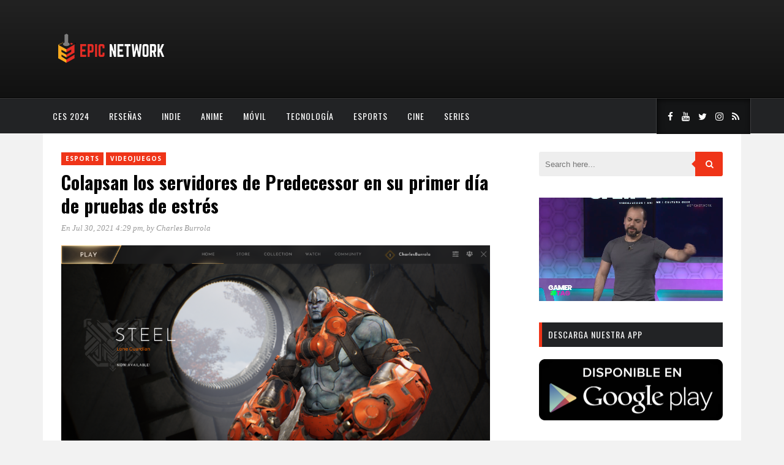

--- FILE ---
content_type: text/html; charset=UTF-8
request_url: https://www.myepicnet.com/videojuegos/colapsan-los-servidores-de-predecessor-en-su-primer-dia-de-pruebas-de-estres/
body_size: 15242
content:
<!DOCTYPE html>
<html dir="ltr" lang="es" prefix="og: https://ogp.me/ns#">
<head>
	<meta charset="UTF-8">
	<meta http-equiv="X-UA-Compatible" content="IE=edge">
	<meta name="viewport" content="width=device-width, initial-scale=1">
	<link rel="profile" href="http://gmpg.org/xfn/11">
	<link rel="pingback" href="https://www.myepicnet.com/xmlrpc.php">	
	<title>Colapsan los servidores de Predecessor en su primer día de pruebas de estrés - Epic Network</title>

		<!-- All in One SEO 4.9.3 - aioseo.com -->
	<meta name="description" content="Para los fans del extinto MOBA en tercera persona de Epic Games, Paragon, es un día especial pues finalmente Omeda Studios realizaría las pruebas de estrés de sus servidores de camino a una posible beta publica. Afortunadamente (o desafortunadamente) la demanda y la cantidad de jugadores que accedieron al juego hicieron que los servidores colapsaran." />
	<meta name="robots" content="max-image-preview:large" />
	<meta name="author" content="Charles Burrola"/>
	<link rel="canonical" href="https://www.myepicnet.com/videojuegos/colapsan-los-servidores-de-predecessor-en-su-primer-dia-de-pruebas-de-estres/" />
	<meta name="generator" content="All in One SEO (AIOSEO) 4.9.3" />
		<meta property="og:locale" content="es_ES" />
		<meta property="og:site_name" content="Epic Network - Videojuegos, Anime y Cultura Geek" />
		<meta property="og:type" content="article" />
		<meta property="og:title" content="Colapsan los servidores de Predecessor en su primer día de pruebas de estrés - Epic Network" />
		<meta property="og:description" content="Para los fans del extinto MOBA en tercera persona de Epic Games, Paragon, es un día especial pues finalmente Omeda Studios realizaría las pruebas de estrés de sus servidores de camino a una posible beta publica. Afortunadamente (o desafortunadamente) la demanda y la cantidad de jugadores que accedieron al juego hicieron que los servidores colapsaran." />
		<meta property="og:url" content="https://www.myepicnet.com/videojuegos/colapsan-los-servidores-de-predecessor-en-su-primer-dia-de-pruebas-de-estres/" />
		<meta property="article:published_time" content="2021-07-30T21:29:11+00:00" />
		<meta property="article:modified_time" content="2021-07-30T21:29:11+00:00" />
		<meta name="twitter:card" content="summary_large_image" />
		<meta name="twitter:title" content="Colapsan los servidores de Predecessor en su primer día de pruebas de estrés - Epic Network" />
		<meta name="twitter:description" content="Para los fans del extinto MOBA en tercera persona de Epic Games, Paragon, es un día especial pues finalmente Omeda Studios realizaría las pruebas de estrés de sus servidores de camino a una posible beta publica. Afortunadamente (o desafortunadamente) la demanda y la cantidad de jugadores que accedieron al juego hicieron que los servidores colapsaran." />
		<script data-jetpack-boost="ignore" type="application/ld+json" class="aioseo-schema">
			{"@context":"https:\/\/schema.org","@graph":[{"@type":"BlogPosting","@id":"https:\/\/www.myepicnet.com\/videojuegos\/colapsan-los-servidores-de-predecessor-en-su-primer-dia-de-pruebas-de-estres\/#blogposting","name":"Colapsan los servidores de Predecessor en su primer d\u00eda de pruebas de estr\u00e9s - Epic Network","headline":"Colapsan los servidores de Predecessor en su primer d\u00eda de pruebas de estr\u00e9s","author":{"@id":"https:\/\/www.myepicnet.com\/author\/charlesburrola\/#author"},"publisher":{"@id":"https:\/\/www.myepicnet.com\/#organization"},"image":{"@type":"ImageObject","url":"https:\/\/i0.wp.com\/www.myepicnet.com\/wp-content\/uploads\/2021\/07\/Predecessor-Screenshot-2021.07.30-15.19.53.87.png?fit=1920%2C1080&ssl=1","width":1920,"height":1080},"datePublished":"2021-07-30T16:29:11-05:00","dateModified":"2021-07-30T16:29:11-05:00","inLanguage":"es-ES","mainEntityOfPage":{"@id":"https:\/\/www.myepicnet.com\/videojuegos\/colapsan-los-servidores-de-predecessor-en-su-primer-dia-de-pruebas-de-estres\/#webpage"},"isPartOf":{"@id":"https:\/\/www.myepicnet.com\/videojuegos\/colapsan-los-servidores-de-predecessor-en-su-primer-dia-de-pruebas-de-estres\/#webpage"},"articleSection":"esports, Videojuegos, MOBA, Omeda Studios, Paragon, Predecessor"},{"@type":"BreadcrumbList","@id":"https:\/\/www.myepicnet.com\/videojuegos\/colapsan-los-servidores-de-predecessor-en-su-primer-dia-de-pruebas-de-estres\/#breadcrumblist","itemListElement":[{"@type":"ListItem","@id":"https:\/\/www.myepicnet.com#listItem","position":1,"name":"Home","item":"https:\/\/www.myepicnet.com","nextItem":{"@type":"ListItem","@id":"https:\/\/www.myepicnet.com\/category\/videojuegos\/#listItem","name":"Videojuegos"}},{"@type":"ListItem","@id":"https:\/\/www.myepicnet.com\/category\/videojuegos\/#listItem","position":2,"name":"Videojuegos","item":"https:\/\/www.myepicnet.com\/category\/videojuegos\/","nextItem":{"@type":"ListItem","@id":"https:\/\/www.myepicnet.com\/videojuegos\/colapsan-los-servidores-de-predecessor-en-su-primer-dia-de-pruebas-de-estres\/#listItem","name":"Colapsan los servidores de Predecessor en su primer d\u00eda de pruebas de estr\u00e9s"},"previousItem":{"@type":"ListItem","@id":"https:\/\/www.myepicnet.com#listItem","name":"Home"}},{"@type":"ListItem","@id":"https:\/\/www.myepicnet.com\/videojuegos\/colapsan-los-servidores-de-predecessor-en-su-primer-dia-de-pruebas-de-estres\/#listItem","position":3,"name":"Colapsan los servidores de Predecessor en su primer d\u00eda de pruebas de estr\u00e9s","previousItem":{"@type":"ListItem","@id":"https:\/\/www.myepicnet.com\/category\/videojuegos\/#listItem","name":"Videojuegos"}}]},{"@type":"Organization","@id":"https:\/\/www.myepicnet.com\/#organization","name":"Epic Network","description":"Videojuegos, Anime y Cultura Geek","url":"https:\/\/www.myepicnet.com\/"},{"@type":"Person","@id":"https:\/\/www.myepicnet.com\/author\/charlesburrola\/#author","url":"https:\/\/www.myepicnet.com\/author\/charlesburrola\/","name":"Charles Burrola","image":{"@type":"ImageObject","@id":"https:\/\/www.myepicnet.com\/videojuegos\/colapsan-los-servidores-de-predecessor-en-su-primer-dia-de-pruebas-de-estres\/#authorImage","url":"https:\/\/secure.gravatar.com\/avatar\/97d7ecb16c829dded56d87703272469bebe69ec4f0b1e8281fb29923eb9f108a?s=96&d=mm&r=g","width":96,"height":96,"caption":"Charles Burrola"}},{"@type":"WebPage","@id":"https:\/\/www.myepicnet.com\/videojuegos\/colapsan-los-servidores-de-predecessor-en-su-primer-dia-de-pruebas-de-estres\/#webpage","url":"https:\/\/www.myepicnet.com\/videojuegos\/colapsan-los-servidores-de-predecessor-en-su-primer-dia-de-pruebas-de-estres\/","name":"Colapsan los servidores de Predecessor en su primer d\u00eda de pruebas de estr\u00e9s - Epic Network","description":"Para los fans del extinto MOBA en tercera persona de Epic Games, Paragon, es un d\u00eda especial pues finalmente Omeda Studios realizar\u00eda las pruebas de estr\u00e9s de sus servidores de camino a una posible beta publica. Afortunadamente (o desafortunadamente) la demanda y la cantidad de jugadores que accedieron al juego hicieron que los servidores colapsaran.","inLanguage":"es-ES","isPartOf":{"@id":"https:\/\/www.myepicnet.com\/#website"},"breadcrumb":{"@id":"https:\/\/www.myepicnet.com\/videojuegos\/colapsan-los-servidores-de-predecessor-en-su-primer-dia-de-pruebas-de-estres\/#breadcrumblist"},"author":{"@id":"https:\/\/www.myepicnet.com\/author\/charlesburrola\/#author"},"creator":{"@id":"https:\/\/www.myepicnet.com\/author\/charlesburrola\/#author"},"image":{"@type":"ImageObject","url":"https:\/\/i0.wp.com\/www.myepicnet.com\/wp-content\/uploads\/2021\/07\/Predecessor-Screenshot-2021.07.30-15.19.53.87.png?fit=1920%2C1080&ssl=1","@id":"https:\/\/www.myepicnet.com\/videojuegos\/colapsan-los-servidores-de-predecessor-en-su-primer-dia-de-pruebas-de-estres\/#mainImage","width":1920,"height":1080},"primaryImageOfPage":{"@id":"https:\/\/www.myepicnet.com\/videojuegos\/colapsan-los-servidores-de-predecessor-en-su-primer-dia-de-pruebas-de-estres\/#mainImage"},"datePublished":"2021-07-30T16:29:11-05:00","dateModified":"2021-07-30T16:29:11-05:00"},{"@type":"WebSite","@id":"https:\/\/www.myepicnet.com\/#website","url":"https:\/\/www.myepicnet.com\/","name":"Epic Network","description":"Videojuegos, Anime y Cultura Geek","inLanguage":"es-ES","publisher":{"@id":"https:\/\/www.myepicnet.com\/#organization"}}]}
		</script>
		<!-- All in One SEO -->

<meta name="description" content="Para los fans del extinto MOBA en tercera persona de Epic Games, Paragon, es un día especial pues finalmente Omeda Studios realizaría las pruebas de..." />
<meta name="robots" content="index,follow" />
<link rel="canonical" href="https://www.myepicnet.com/videojuegos/colapsan-los-servidores-de-predecessor-en-su-primer-dia-de-pruebas-de-estres/" />
<meta property="og:locale" content="es_ES" />
<meta property="og:type" content="article" />
<meta property="og:title" content="Colapsan los servidores de Predecessor en su prueba de estrés" />
<meta property="og:description" content="Para los fans del extinto MOBA en tercera persona de Epic Games, Paragon, es un día especial pues finalmente Omeda Studios realizaría las pruebas de..." />
<meta property="og:url" content="https://www.myepicnet.com/videojuegos/colapsan-los-servidores-de-predecessor-en-su-primer-dia-de-pruebas-de-estres/" />
<meta property="og:site_name" name="copyright" content="Epic Network" />
<meta property="og:image" content="https://i0.wp.com/www.myepicnet.com/wp-content/uploads/2021/07/Predecessor-Screenshot-2021.07.30-15.19.53.87.png?fit=1920%2C1080&#038;ssl=1" />
<!-- Jetpack Site Verification Tags -->
<meta name="google-site-verification" content="h4r1VliW9jOHJhESEQeBvJv0vwdlUfgk1kRcoajlY1k" />
<link rel='dns-prefetch' href='//www.myepicnet.com' />
<link rel='dns-prefetch' href='//secure.gravatar.com' />
<link rel='dns-prefetch' href='//stats.wp.com' />
<link rel='dns-prefetch' href='//fonts.googleapis.com' />
<link rel='preconnect' href='//i0.wp.com' />
<link rel='preconnect' href='//c0.wp.com' />
<link rel='preconnect' href='https://fonts.gstatic.com' crossorigin />
<link rel="alternate" type="application/rss+xml" title="Epic Network &raquo; Feed" href="https://www.myepicnet.com/feed/" />
<link rel="alternate" type="application/rss+xml" title="Epic Network &raquo; Feed de los comentarios" href="https://www.myepicnet.com/comments/feed/" />
<link rel="alternate" type="application/rss+xml" title="Epic Network &raquo; Comentario Colapsan los servidores de Predecessor en su primer día de pruebas de estrés del feed" href="https://www.myepicnet.com/videojuegos/colapsan-los-servidores-de-predecessor-en-su-primer-dia-de-pruebas-de-estres/feed/" />
<link rel="alternate" title="oEmbed (JSON)" type="application/json+oembed" href="https://www.myepicnet.com/wp-json/oembed/1.0/embed?url=https%3A%2F%2Fwww.myepicnet.com%2Fvideojuegos%2Fcolapsan-los-servidores-de-predecessor-en-su-primer-dia-de-pruebas-de-estres%2F" />
<link rel="alternate" title="oEmbed (XML)" type="text/xml+oembed" href="https://www.myepicnet.com/wp-json/oembed/1.0/embed?url=https%3A%2F%2Fwww.myepicnet.com%2Fvideojuegos%2Fcolapsan-los-servidores-de-predecessor-en-su-primer-dia-de-pruebas-de-estres%2F&#038;format=xml" />
<link rel='stylesheet' id='all-css-2b54f5c2b5a3882d7eb5885309ecac14' href='https://www.myepicnet.com/wp-content/boost-cache/static/b33599cde2.min.css' type='text/css' media='all' />
<style id='marstheme-style-inline-css'>
.block-heading{
				border-left: 5px solid #D5D5D5;
			}
/*# sourceURL=marstheme-style-inline-css */
</style>
<style id='wp-img-auto-sizes-contain-inline-css'>
img:is([sizes=auto i],[sizes^="auto," i]){contain-intrinsic-size:3000px 1500px}
/*# sourceURL=wp-img-auto-sizes-contain-inline-css */
</style>
<style id='wp-emoji-styles-inline-css'>

	img.wp-smiley, img.emoji {
		display: inline !important;
		border: none !important;
		box-shadow: none !important;
		height: 1em !important;
		width: 1em !important;
		margin: 0 0.07em !important;
		vertical-align: -0.1em !important;
		background: none !important;
		padding: 0 !important;
	}
/*# sourceURL=wp-emoji-styles-inline-css */
</style>
<style id='wp-block-library-inline-css'>
:root{--wp-block-synced-color:#7a00df;--wp-block-synced-color--rgb:122,0,223;--wp-bound-block-color:var(--wp-block-synced-color);--wp-editor-canvas-background:#ddd;--wp-admin-theme-color:#007cba;--wp-admin-theme-color--rgb:0,124,186;--wp-admin-theme-color-darker-10:#006ba1;--wp-admin-theme-color-darker-10--rgb:0,107,160.5;--wp-admin-theme-color-darker-20:#005a87;--wp-admin-theme-color-darker-20--rgb:0,90,135;--wp-admin-border-width-focus:2px}@media (min-resolution:192dpi){:root{--wp-admin-border-width-focus:1.5px}}.wp-element-button{cursor:pointer}:root .has-very-light-gray-background-color{background-color:#eee}:root .has-very-dark-gray-background-color{background-color:#313131}:root .has-very-light-gray-color{color:#eee}:root .has-very-dark-gray-color{color:#313131}:root .has-vivid-green-cyan-to-vivid-cyan-blue-gradient-background{background:linear-gradient(135deg,#00d084,#0693e3)}:root .has-purple-crush-gradient-background{background:linear-gradient(135deg,#34e2e4,#4721fb 50%,#ab1dfe)}:root .has-hazy-dawn-gradient-background{background:linear-gradient(135deg,#faaca8,#dad0ec)}:root .has-subdued-olive-gradient-background{background:linear-gradient(135deg,#fafae1,#67a671)}:root .has-atomic-cream-gradient-background{background:linear-gradient(135deg,#fdd79a,#004a59)}:root .has-nightshade-gradient-background{background:linear-gradient(135deg,#330968,#31cdcf)}:root .has-midnight-gradient-background{background:linear-gradient(135deg,#020381,#2874fc)}:root{--wp--preset--font-size--normal:16px;--wp--preset--font-size--huge:42px}.has-regular-font-size{font-size:1em}.has-larger-font-size{font-size:2.625em}.has-normal-font-size{font-size:var(--wp--preset--font-size--normal)}.has-huge-font-size{font-size:var(--wp--preset--font-size--huge)}.has-text-align-center{text-align:center}.has-text-align-left{text-align:left}.has-text-align-right{text-align:right}.has-fit-text{white-space:nowrap!important}#end-resizable-editor-section{display:none}.aligncenter{clear:both}.items-justified-left{justify-content:flex-start}.items-justified-center{justify-content:center}.items-justified-right{justify-content:flex-end}.items-justified-space-between{justify-content:space-between}.screen-reader-text{border:0;clip-path:inset(50%);height:1px;margin:-1px;overflow:hidden;padding:0;position:absolute;width:1px;word-wrap:normal!important}.screen-reader-text:focus{background-color:#ddd;clip-path:none;color:#444;display:block;font-size:1em;height:auto;left:5px;line-height:normal;padding:15px 23px 14px;text-decoration:none;top:5px;width:auto;z-index:100000}html :where(.has-border-color){border-style:solid}html :where([style*=border-top-color]){border-top-style:solid}html :where([style*=border-right-color]){border-right-style:solid}html :where([style*=border-bottom-color]){border-bottom-style:solid}html :where([style*=border-left-color]){border-left-style:solid}html :where([style*=border-width]){border-style:solid}html :where([style*=border-top-width]){border-top-style:solid}html :where([style*=border-right-width]){border-right-style:solid}html :where([style*=border-bottom-width]){border-bottom-style:solid}html :where([style*=border-left-width]){border-left-style:solid}html :where(img[class*=wp-image-]){height:auto;max-width:100%}:where(figure){margin:0 0 1em}html :where(.is-position-sticky){--wp-admin--admin-bar--position-offset:var(--wp-admin--admin-bar--height,0px)}@media screen and (max-width:600px){html :where(.is-position-sticky){--wp-admin--admin-bar--position-offset:0px}}

/*# sourceURL=wp-block-library-inline-css */
</style><style id='wp-block-video-inline-css'>
.wp-block-video{box-sizing:border-box}.wp-block-video video{height:auto;vertical-align:middle;width:100%}@supports (position:sticky){.wp-block-video [poster]{object-fit:cover}}.wp-block-video.aligncenter{text-align:center}.wp-block-video :where(figcaption){margin-bottom:1em;margin-top:.5em}
/*# sourceURL=https://www.myepicnet.com/wp-includes/blocks/video/style.min.css */
</style>
<style id='global-styles-inline-css'>
:root{--wp--preset--aspect-ratio--square: 1;--wp--preset--aspect-ratio--4-3: 4/3;--wp--preset--aspect-ratio--3-4: 3/4;--wp--preset--aspect-ratio--3-2: 3/2;--wp--preset--aspect-ratio--2-3: 2/3;--wp--preset--aspect-ratio--16-9: 16/9;--wp--preset--aspect-ratio--9-16: 9/16;--wp--preset--color--black: #000000;--wp--preset--color--cyan-bluish-gray: #abb8c3;--wp--preset--color--white: #ffffff;--wp--preset--color--pale-pink: #f78da7;--wp--preset--color--vivid-red: #cf2e2e;--wp--preset--color--luminous-vivid-orange: #ff6900;--wp--preset--color--luminous-vivid-amber: #fcb900;--wp--preset--color--light-green-cyan: #7bdcb5;--wp--preset--color--vivid-green-cyan: #00d084;--wp--preset--color--pale-cyan-blue: #8ed1fc;--wp--preset--color--vivid-cyan-blue: #0693e3;--wp--preset--color--vivid-purple: #9b51e0;--wp--preset--gradient--vivid-cyan-blue-to-vivid-purple: linear-gradient(135deg,rgb(6,147,227) 0%,rgb(155,81,224) 100%);--wp--preset--gradient--light-green-cyan-to-vivid-green-cyan: linear-gradient(135deg,rgb(122,220,180) 0%,rgb(0,208,130) 100%);--wp--preset--gradient--luminous-vivid-amber-to-luminous-vivid-orange: linear-gradient(135deg,rgb(252,185,0) 0%,rgb(255,105,0) 100%);--wp--preset--gradient--luminous-vivid-orange-to-vivid-red: linear-gradient(135deg,rgb(255,105,0) 0%,rgb(207,46,46) 100%);--wp--preset--gradient--very-light-gray-to-cyan-bluish-gray: linear-gradient(135deg,rgb(238,238,238) 0%,rgb(169,184,195) 100%);--wp--preset--gradient--cool-to-warm-spectrum: linear-gradient(135deg,rgb(74,234,220) 0%,rgb(151,120,209) 20%,rgb(207,42,186) 40%,rgb(238,44,130) 60%,rgb(251,105,98) 80%,rgb(254,248,76) 100%);--wp--preset--gradient--blush-light-purple: linear-gradient(135deg,rgb(255,206,236) 0%,rgb(152,150,240) 100%);--wp--preset--gradient--blush-bordeaux: linear-gradient(135deg,rgb(254,205,165) 0%,rgb(254,45,45) 50%,rgb(107,0,62) 100%);--wp--preset--gradient--luminous-dusk: linear-gradient(135deg,rgb(255,203,112) 0%,rgb(199,81,192) 50%,rgb(65,88,208) 100%);--wp--preset--gradient--pale-ocean: linear-gradient(135deg,rgb(255,245,203) 0%,rgb(182,227,212) 50%,rgb(51,167,181) 100%);--wp--preset--gradient--electric-grass: linear-gradient(135deg,rgb(202,248,128) 0%,rgb(113,206,126) 100%);--wp--preset--gradient--midnight: linear-gradient(135deg,rgb(2,3,129) 0%,rgb(40,116,252) 100%);--wp--preset--font-size--small: 13px;--wp--preset--font-size--medium: 20px;--wp--preset--font-size--large: 36px;--wp--preset--font-size--x-large: 42px;--wp--preset--spacing--20: 0.44rem;--wp--preset--spacing--30: 0.67rem;--wp--preset--spacing--40: 1rem;--wp--preset--spacing--50: 1.5rem;--wp--preset--spacing--60: 2.25rem;--wp--preset--spacing--70: 3.38rem;--wp--preset--spacing--80: 5.06rem;--wp--preset--shadow--natural: 6px 6px 9px rgba(0, 0, 0, 0.2);--wp--preset--shadow--deep: 12px 12px 50px rgba(0, 0, 0, 0.4);--wp--preset--shadow--sharp: 6px 6px 0px rgba(0, 0, 0, 0.2);--wp--preset--shadow--outlined: 6px 6px 0px -3px rgb(255, 255, 255), 6px 6px rgb(0, 0, 0);--wp--preset--shadow--crisp: 6px 6px 0px rgb(0, 0, 0);}:where(.is-layout-flex){gap: 0.5em;}:where(.is-layout-grid){gap: 0.5em;}body .is-layout-flex{display: flex;}.is-layout-flex{flex-wrap: wrap;align-items: center;}.is-layout-flex > :is(*, div){margin: 0;}body .is-layout-grid{display: grid;}.is-layout-grid > :is(*, div){margin: 0;}:where(.wp-block-columns.is-layout-flex){gap: 2em;}:where(.wp-block-columns.is-layout-grid){gap: 2em;}:where(.wp-block-post-template.is-layout-flex){gap: 1.25em;}:where(.wp-block-post-template.is-layout-grid){gap: 1.25em;}.has-black-color{color: var(--wp--preset--color--black) !important;}.has-cyan-bluish-gray-color{color: var(--wp--preset--color--cyan-bluish-gray) !important;}.has-white-color{color: var(--wp--preset--color--white) !important;}.has-pale-pink-color{color: var(--wp--preset--color--pale-pink) !important;}.has-vivid-red-color{color: var(--wp--preset--color--vivid-red) !important;}.has-luminous-vivid-orange-color{color: var(--wp--preset--color--luminous-vivid-orange) !important;}.has-luminous-vivid-amber-color{color: var(--wp--preset--color--luminous-vivid-amber) !important;}.has-light-green-cyan-color{color: var(--wp--preset--color--light-green-cyan) !important;}.has-vivid-green-cyan-color{color: var(--wp--preset--color--vivid-green-cyan) !important;}.has-pale-cyan-blue-color{color: var(--wp--preset--color--pale-cyan-blue) !important;}.has-vivid-cyan-blue-color{color: var(--wp--preset--color--vivid-cyan-blue) !important;}.has-vivid-purple-color{color: var(--wp--preset--color--vivid-purple) !important;}.has-black-background-color{background-color: var(--wp--preset--color--black) !important;}.has-cyan-bluish-gray-background-color{background-color: var(--wp--preset--color--cyan-bluish-gray) !important;}.has-white-background-color{background-color: var(--wp--preset--color--white) !important;}.has-pale-pink-background-color{background-color: var(--wp--preset--color--pale-pink) !important;}.has-vivid-red-background-color{background-color: var(--wp--preset--color--vivid-red) !important;}.has-luminous-vivid-orange-background-color{background-color: var(--wp--preset--color--luminous-vivid-orange) !important;}.has-luminous-vivid-amber-background-color{background-color: var(--wp--preset--color--luminous-vivid-amber) !important;}.has-light-green-cyan-background-color{background-color: var(--wp--preset--color--light-green-cyan) !important;}.has-vivid-green-cyan-background-color{background-color: var(--wp--preset--color--vivid-green-cyan) !important;}.has-pale-cyan-blue-background-color{background-color: var(--wp--preset--color--pale-cyan-blue) !important;}.has-vivid-cyan-blue-background-color{background-color: var(--wp--preset--color--vivid-cyan-blue) !important;}.has-vivid-purple-background-color{background-color: var(--wp--preset--color--vivid-purple) !important;}.has-black-border-color{border-color: var(--wp--preset--color--black) !important;}.has-cyan-bluish-gray-border-color{border-color: var(--wp--preset--color--cyan-bluish-gray) !important;}.has-white-border-color{border-color: var(--wp--preset--color--white) !important;}.has-pale-pink-border-color{border-color: var(--wp--preset--color--pale-pink) !important;}.has-vivid-red-border-color{border-color: var(--wp--preset--color--vivid-red) !important;}.has-luminous-vivid-orange-border-color{border-color: var(--wp--preset--color--luminous-vivid-orange) !important;}.has-luminous-vivid-amber-border-color{border-color: var(--wp--preset--color--luminous-vivid-amber) !important;}.has-light-green-cyan-border-color{border-color: var(--wp--preset--color--light-green-cyan) !important;}.has-vivid-green-cyan-border-color{border-color: var(--wp--preset--color--vivid-green-cyan) !important;}.has-pale-cyan-blue-border-color{border-color: var(--wp--preset--color--pale-cyan-blue) !important;}.has-vivid-cyan-blue-border-color{border-color: var(--wp--preset--color--vivid-cyan-blue) !important;}.has-vivid-purple-border-color{border-color: var(--wp--preset--color--vivid-purple) !important;}.has-vivid-cyan-blue-to-vivid-purple-gradient-background{background: var(--wp--preset--gradient--vivid-cyan-blue-to-vivid-purple) !important;}.has-light-green-cyan-to-vivid-green-cyan-gradient-background{background: var(--wp--preset--gradient--light-green-cyan-to-vivid-green-cyan) !important;}.has-luminous-vivid-amber-to-luminous-vivid-orange-gradient-background{background: var(--wp--preset--gradient--luminous-vivid-amber-to-luminous-vivid-orange) !important;}.has-luminous-vivid-orange-to-vivid-red-gradient-background{background: var(--wp--preset--gradient--luminous-vivid-orange-to-vivid-red) !important;}.has-very-light-gray-to-cyan-bluish-gray-gradient-background{background: var(--wp--preset--gradient--very-light-gray-to-cyan-bluish-gray) !important;}.has-cool-to-warm-spectrum-gradient-background{background: var(--wp--preset--gradient--cool-to-warm-spectrum) !important;}.has-blush-light-purple-gradient-background{background: var(--wp--preset--gradient--blush-light-purple) !important;}.has-blush-bordeaux-gradient-background{background: var(--wp--preset--gradient--blush-bordeaux) !important;}.has-luminous-dusk-gradient-background{background: var(--wp--preset--gradient--luminous-dusk) !important;}.has-pale-ocean-gradient-background{background: var(--wp--preset--gradient--pale-ocean) !important;}.has-electric-grass-gradient-background{background: var(--wp--preset--gradient--electric-grass) !important;}.has-midnight-gradient-background{background: var(--wp--preset--gradient--midnight) !important;}.has-small-font-size{font-size: var(--wp--preset--font-size--small) !important;}.has-medium-font-size{font-size: var(--wp--preset--font-size--medium) !important;}.has-large-font-size{font-size: var(--wp--preset--font-size--large) !important;}.has-x-large-font-size{font-size: var(--wp--preset--font-size--x-large) !important;}
/*# sourceURL=global-styles-inline-css */
</style>

<style id='classic-theme-styles-inline-css'>
/*! This file is auto-generated */
.wp-block-button__link{color:#fff;background-color:#32373c;border-radius:9999px;box-shadow:none;text-decoration:none;padding:calc(.667em + 2px) calc(1.333em + 2px);font-size:1.125em}.wp-block-file__button{background:#32373c;color:#fff;text-decoration:none}
/*# sourceURL=/wp-includes/css/classic-themes.min.css */
</style>
<link rel='stylesheet' id='marstheme-google-oswald-css' href='//fonts.googleapis.com/css?family=Oswald%3A400%2C300%2C700&#038;ver=6.9' media='all' />
<link rel="preload" as="style" href="https://fonts.googleapis.com/css?family=Open%20Sans:300,400,500,600,700,800,300italic,400italic,500italic,600italic,700italic,800italic%7COswald:200,300,400,500,600,700&#038;display=swap&#038;ver=1744406159" /><link rel="stylesheet" href="https://fonts.googleapis.com/css?family=Open%20Sans:300,400,500,600,700,800,300italic,400italic,500italic,600italic,700italic,800italic%7COswald:200,300,400,500,600,700&#038;display=swap&#038;ver=1744406159" media="print" onload="this.media='all'"><noscript><link rel="stylesheet" href="https://fonts.googleapis.com/css?family=Open%20Sans:300,400,500,600,700,800,300italic,400italic,500italic,600italic,700italic,800italic%7COswald:200,300,400,500,600,700&#038;display=swap&#038;ver=1744406159" /></noscript>



<link rel="https://api.w.org/" href="https://www.myepicnet.com/wp-json/" /><link rel="alternate" title="JSON" type="application/json" href="https://www.myepicnet.com/wp-json/wp/v2/posts/19744" /><link rel="EditURI" type="application/rsd+xml" title="RSD" href="https://www.myepicnet.com/xmlrpc.php?rsd" />
<meta name="generator" content="WordPress 6.9" />
<link rel='shortlink' href='https://www.myepicnet.com/?p=19744' />
<meta name="generator" content="Redux 4.5.10" /><meta name="follow.[base64]" content="qPtuFXFjXPHeXVNDpQJf"/>	<style>img#wpstats{display:none}</style>
		<link rel="icon" href="https://i0.wp.com/www.myepicnet.com/wp-content/uploads/2020/03/cropped-epiclogopage.png?fit=32%2C32&#038;ssl=1" sizes="32x32" />
<link rel="icon" href="https://i0.wp.com/www.myepicnet.com/wp-content/uploads/2020/03/cropped-epiclogopage.png?fit=192%2C192&#038;ssl=1" sizes="192x192" />
<link rel="apple-touch-icon" href="https://i0.wp.com/www.myepicnet.com/wp-content/uploads/2020/03/cropped-epiclogopage.png?fit=180%2C180&#038;ssl=1" />
<meta name="msapplication-TileImage" content="https://i0.wp.com/www.myepicnet.com/wp-content/uploads/2020/03/cropped-epiclogopage.png?fit=270%2C270&#038;ssl=1" />
		<style type="text/css" id="wp-custom-css">
			#navigation .menu {
    float: inherit;
}		</style>
		<style id="marstheme_global_data-dynamic-css" title="dynamic-css" class="redux-options-output">body{font-family:"Open Sans";}.top-social a{color:#FFFFFF;}.footer-social a{color:#888888;}#navigation .menu li a{font-family:Oswald;}#navigation{background-color:#222325;}#navigation .menu li a{color:#FFFFFF;}#navigation .menu li a:hover, #navigation .menu .current-menu-item > a{color:#999999;}#navigation .menu .sub-menu a{color:#FFFFFF;}#navigation .menu .sub-menu li a:hover, #navigation .menu .sub-menu .current-menu-item a{background-color:#222325;}#navigation .menu .sub-menu .current-menu-item a{color:#999999;}.entry-title, .entry-title a{font-family:Oswald;}.post-entry p{font-family:"Open Sans";}.widget-title{font-family:Oswald;font-weight:normal;font-style:normal;}.widget-title{background-color:#222325;}span.cat a{background-color:#ef3418;}span.cat a{color:#FFFFFF;}.post-entry .more-link{color:#EF3418;}.comment-box{background-color:#bbbbbb;}.comment-box a{color:#FFFFFF;}.comment-reply-link{background-color:#eee;}.comment-reply-link{color:#999999;}</style><noscript><style id="rocket-lazyload-nojs-css">.rll-youtube-player, [data-lazy-src]{display:none !important;}</style></noscript>	
<link rel='stylesheet' id='redux-custom-fonts-css' href='//www.myepicnet.com/wp-content/uploads/redux/custom-fonts/fonts.css?ver=1675201115' media='all' />
</head>

<body class="wp-singular post-template-default single single-post postid-19744 single-format-standard wp-theme-kappa sfsi_actvite_theme_default boldgrid-ppb right-sidebar default">

	<header id="header">
		
		<div class="container">
			<div id="logo">
							<a title="Videojuegos, Anime y Cultura Geek" href="https://www.myepicnet.com/">
					<img class="img-responsive" alt="Videojuegos, Anime y Cultura Geek" src="https://www.myepicnet.com/wp-content/uploads/2020/03/header-2.png">
				</a>
						</div>
					</div>
	
	</header>
	
	<nav id="navigation">
		
		<div class="container">
							<ul id="menu-menu" class="menu"><li id="menu-item-34688" class="menu-item menu-item-type-taxonomy menu-item-object-category menu-item-34688"><a href="https://www.myepicnet.com/category/ces-2024/">CES 2024</a></li>
<li id="menu-item-315" class="menu-item menu-item-type-taxonomy menu-item-object-category menu-item-315"><a href="https://www.myepicnet.com/category/resena/">Reseñas</a></li>
<li id="menu-item-317" class="menu-item menu-item-type-taxonomy menu-item-object-category menu-item-317"><a href="https://www.myepicnet.com/category/indie/">Indie</a></li>
<li id="menu-item-318" class="menu-item menu-item-type-taxonomy menu-item-object-category menu-item-318"><a href="https://www.myepicnet.com/category/anime/">Anime</a></li>
<li id="menu-item-319" class="menu-item menu-item-type-taxonomy menu-item-object-category menu-item-319"><a href="https://www.myepicnet.com/category/movil/">Móvil</a></li>
<li id="menu-item-320" class="menu-item menu-item-type-taxonomy menu-item-object-category menu-item-320"><a href="https://www.myepicnet.com/category/tecnologia/">Tecnología</a></li>
<li id="menu-item-359" class="menu-item menu-item-type-taxonomy menu-item-object-category current-post-ancestor current-menu-parent current-post-parent menu-item-359"><a href="https://www.myepicnet.com/category/esports/">esports</a></li>
<li id="menu-item-360" class="menu-item menu-item-type-taxonomy menu-item-object-category menu-item-360"><a href="https://www.myepicnet.com/category/cine/">Cine</a></li>
<li id="menu-item-361" class="menu-item menu-item-type-taxonomy menu-item-object-category menu-item-361"><a href="https://www.myepicnet.com/category/series/">Series</a></li>
</ul>				<div class="menu-mobile"></div>
										<div class="top-social">
					<a class="social-facebook" target="_blank" href="https://www.facebook.com/epicnetworkoficial"><i class="fa fa-facebook"></i></a><a class="social-youtube" target="_blank" href="https://www.youtube.com/user/epicnetworkoficial"><i class="fa fa-youtube"></i></a><a class="social-twitter" target="_blank" href="https://www.twitter.com/epic_network"><i class="fa fa-twitter"></i></a><a class="social-instagram" target="_blank" href="http://www.instagram.com/gamertag.tv"><i class="fa fa-instagram"></i></a><a class="social-rss" target="_blank" href="https://www.myepicnet.com/feed/"><i class="fa fa-rss"></i></a>				</div>
					</div>
	
	</nav>
		<div class="container">
		<div id="content">
							<div id="main" class="default">
					<article class="post-19744 post type-post status-publish format-standard has-post-thumbnail hentry category-esports category-videojuegos tag-moba tag-omeda-studios tag-paragon tag-predecessor" id="post-19744">
				<div class="post-header">
									<span class="cat"><a href="https://www.myepicnet.com/category/esports/" rel="category tag">esports</a> <a href="https://www.myepicnet.com/category/videojuegos/" rel="category tag">Videojuegos</a></span>
												<h1 class="entry-title">Colapsan los servidores de Predecessor en su primer día de pruebas de estrés</h1>				<div class="post-meta">
										<span>
						<a href="https://www.myepicnet.com/2021/07/30/">En Jul 30, 2021 4:29 pm</a>, by <a href="https://www.myepicnet.com/author/charlesburrola/">Charles Burrola</a>					</span>
				</div>
			</div>		
			<div data-direction="ltr" class="post-image"><img width="1024" height="576" src="https://i0.wp.com/www.myepicnet.com/wp-content/uploads/2021/07/Predecessor-Screenshot-2021.07.30-15.19.53.87.png?fit=1024%2C576&amp;ssl=1" class="attachment-large size-large wp-post-image" alt="" decoding="async" fetchpriority="high" srcset="https://i0.wp.com/www.myepicnet.com/wp-content/uploads/2021/07/Predecessor-Screenshot-2021.07.30-15.19.53.87.png?w=1920&amp;ssl=1 1920w, https://i0.wp.com/www.myepicnet.com/wp-content/uploads/2021/07/Predecessor-Screenshot-2021.07.30-15.19.53.87.png?resize=300%2C169&amp;ssl=1 300w, https://i0.wp.com/www.myepicnet.com/wp-content/uploads/2021/07/Predecessor-Screenshot-2021.07.30-15.19.53.87.png?resize=1024%2C576&amp;ssl=1 1024w, https://i0.wp.com/www.myepicnet.com/wp-content/uploads/2021/07/Predecessor-Screenshot-2021.07.30-15.19.53.87.png?resize=768%2C432&amp;ssl=1 768w, https://i0.wp.com/www.myepicnet.com/wp-content/uploads/2021/07/Predecessor-Screenshot-2021.07.30-15.19.53.87.png?resize=1536%2C864&amp;ssl=1 1536w, https://i0.wp.com/www.myepicnet.com/wp-content/uploads/2021/07/Predecessor-Screenshot-2021.07.30-15.19.53.87.png?resize=250%2C141&amp;ssl=1 250w, https://i0.wp.com/www.myepicnet.com/wp-content/uploads/2021/07/Predecessor-Screenshot-2021.07.30-15.19.53.87.png?resize=550%2C309&amp;ssl=1 550w, https://i0.wp.com/www.myepicnet.com/wp-content/uploads/2021/07/Predecessor-Screenshot-2021.07.30-15.19.53.87.png?resize=800%2C450&amp;ssl=1 800w, https://i0.wp.com/www.myepicnet.com/wp-content/uploads/2021/07/Predecessor-Screenshot-2021.07.30-15.19.53.87.png?resize=320%2C180&amp;ssl=1 320w, https://i0.wp.com/www.myepicnet.com/wp-content/uploads/2021/07/Predecessor-Screenshot-2021.07.30-15.19.53.87.png?resize=533%2C300&amp;ssl=1 533w, https://i0.wp.com/www.myepicnet.com/wp-content/uploads/2021/07/Predecessor-Screenshot-2021.07.30-15.19.53.87.png?resize=889%2C500&amp;ssl=1 889w" sizes="(max-width: 1024px) 100vw, 1024px" /></div>	<div class="post-entry">
		<div class="boldgrid-section">
<div class="container">
<div class="row">
<div class="col-md-12 col-xs-12 col-sm-12">
<p class="">Para los fans del extinto MOBA en tercera persona de Epic Games, Paragon, es un día especial pues finalmente Omeda Studios realizaría las pruebas de estrés de sus servidores de camino a una posible beta publica. Afortunadamente (o desafortunadamente) la demanda y la cantidad de jugadores que accedieron al juego hicieron que los servidores colapsaran.&nbsp;</p>
<p class="">El equipo de desarrollo del juego ha mantenido a los jugadores informados a través de su cuenta de Twitter donde han informado que siguen trabajando en reestablecer los servidores para ponerlos en linea y continuar con las pruebas de estrés.</p>
<blockquote class="twitter-tweet">
<p dir="ltr" lang="en">Our development team is still working on bringing servers back online.</p>
<p>We will update you all in the event anything changes. ⚔️</p>
<p>— Predecessor #PredPlays (@PredecessorGame) <a href="https://twitter.com/PredecessorGame/status/1421195947179130893?ref_src=twsrc%5Etfw">July 30, 2021</a></p></blockquote>
<p></p>
<p class="">Por el momento queda esperar si habrá una extensión de tiempo para las pruebas, para compenzar la espera de los jugadores. Las pruebas están programadas del 30 de Julio hasta el 2 de Agosto.&nbsp;</p>
<p class=""><img data-recalc-dims="1" decoding="async" class="aligncenter size-large wp-image-19750" src="https://i0.wp.com/www.myepicnet.com/wp-content/uploads/2021/07/Predecessor-Screenshot-2021.07.30-15.19.58.31.png?resize=1024%2C576&#038;ssl=1" alt="" width="1024" height="576" srcset="https://i0.wp.com/www.myepicnet.com/wp-content/uploads/2021/07/Predecessor-Screenshot-2021.07.30-15.19.58.31.png?resize=1024%2C576&amp;ssl=1 1024w, https://i0.wp.com/www.myepicnet.com/wp-content/uploads/2021/07/Predecessor-Screenshot-2021.07.30-15.19.58.31.png?resize=300%2C169&amp;ssl=1 300w, https://i0.wp.com/www.myepicnet.com/wp-content/uploads/2021/07/Predecessor-Screenshot-2021.07.30-15.19.58.31.png?resize=768%2C432&amp;ssl=1 768w, https://i0.wp.com/www.myepicnet.com/wp-content/uploads/2021/07/Predecessor-Screenshot-2021.07.30-15.19.58.31.png?resize=1536%2C864&amp;ssl=1 1536w, https://i0.wp.com/www.myepicnet.com/wp-content/uploads/2021/07/Predecessor-Screenshot-2021.07.30-15.19.58.31.png?resize=250%2C141&amp;ssl=1 250w, https://i0.wp.com/www.myepicnet.com/wp-content/uploads/2021/07/Predecessor-Screenshot-2021.07.30-15.19.58.31.png?resize=550%2C309&amp;ssl=1 550w, https://i0.wp.com/www.myepicnet.com/wp-content/uploads/2021/07/Predecessor-Screenshot-2021.07.30-15.19.58.31.png?resize=800%2C450&amp;ssl=1 800w, https://i0.wp.com/www.myepicnet.com/wp-content/uploads/2021/07/Predecessor-Screenshot-2021.07.30-15.19.58.31.png?resize=320%2C180&amp;ssl=1 320w, https://i0.wp.com/www.myepicnet.com/wp-content/uploads/2021/07/Predecessor-Screenshot-2021.07.30-15.19.58.31.png?resize=533%2C300&amp;ssl=1 533w, https://i0.wp.com/www.myepicnet.com/wp-content/uploads/2021/07/Predecessor-Screenshot-2021.07.30-15.19.58.31.png?resize=889%2C500&amp;ssl=1 889w, https://i0.wp.com/www.myepicnet.com/wp-content/uploads/2021/07/Predecessor-Screenshot-2021.07.30-15.19.58.31.png?w=1920&amp;ssl=1 1920w" sizes="(max-width: 1024px) 100vw, 1024px" /></p>
</div>
</div>
</div>
</div>
<div class='sfsiaftrpstwpr'><div class='sfsi_responsive_icons' style='display:block;margin-top:0px; margin-bottom: 0px; width:100%' data-icon-width-type='Fully responsive' data-icon-width-size='240' data-edge-type='Round' data-edge-radius='5'  ><div class='sfsi_icons_container sfsi_responsive_without_counter_icons sfsi_small_button_container sfsi_icons_container_box_fully_container ' style='width:100%;display:flex; text-align:center;' ><a target='_blank' href='https://www.facebook.com/sharer/sharer.php?u=https%3A%2F%2Fwww.myepicnet.com%2Fvideojuegos%2Fcolapsan-los-servidores-de-predecessor-en-su-primer-dia-de-pruebas-de-estres%2F' style='display:block;text-align:center;margin-left:10px;  flex-basis:100%;' class=sfsi_responsive_fluid ><div class='sfsi_responsive_icon_item_container sfsi_responsive_icon_facebook_container sfsi_small_button sfsi_responsive_icon_gradient sfsi_centered_icon' style=' border-radius:5px; width:auto; ' ><img style='max-height: 25px;display:unset;margin:0' class='sfsi_wicon' alt='facebook' src='https://www.myepicnet.com/wp-content/plugins/ultimate-social-media-icons/images/responsive-icon/facebook.svg'><span style='color:#fff'>Comparte</span></div></a><a target='_blank' href='https://x.com/intent/post?text=&url=https%3A%2F%2Fwww.myepicnet.com%2Fvideojuegos%2Fcolapsan-los-servidores-de-predecessor-en-su-primer-dia-de-pruebas-de-estres%2F' style='display:block;text-align:center;margin-left:10px;  flex-basis:100%;' class=sfsi_responsive_fluid ><div class='sfsi_responsive_icon_item_container sfsi_responsive_icon_twitter_container sfsi_small_button sfsi_responsive_icon_gradient sfsi_centered_icon' style=' border-radius:5px; width:auto; ' ><img style='max-height: 25px;display:unset;margin:0' class='sfsi_wicon' alt='Twitter' src='https://www.myepicnet.com/wp-content/plugins/ultimate-social-media-icons/images/responsive-icon/Twitter.svg'><span style='color:#fff'>Tuitea</span></div></a><a target='_blank' href='https://follow.it/myepicnet?action=followPub' style='display:block;text-align:center;margin-left:10px;  flex-basis:100%;' class=sfsi_responsive_fluid ><div class='sfsi_responsive_icon_item_container sfsi_responsive_icon_follow_container sfsi_small_button sfsi_responsive_icon_gradient sfsi_centered_icon' style=' border-radius:5px; width:auto; ' ><img data-recalc-dims="1" style='max-height: 25px;display:unset;margin:0' class='sfsi_wicon' alt='Follow' src="https://i0.wp.com/www.myepicnet.com/wp-content/plugins/ultimate-social-media-icons/images/responsive-icon/Follow.png?w=1024&#038;ssl=1"><span style='color:#fff'>Suscríbete</span></div></a></div></div></div><!--end responsive_icons--><div class="post_tags"><a href="https://www.myepicnet.com/tag/moba/" rel="tag">MOBA</a> <a href="https://www.myepicnet.com/tag/omeda-studios/" rel="tag">Omeda Studios</a> <a href="https://www.myepicnet.com/tag/paragon/" rel="tag">Paragon</a> <a href="https://www.myepicnet.com/tag/predecessor/" rel="tag">Predecessor</a></div>		
	</div>
</article><!-- end post-19744 --><div class="post-comments" id="comments">
		
	<div class="post-reply">	<div id="respond" class="comment-respond">
		<h3 id="reply-title" class="comment-reply-title">Deja una respuesta <small><a rel="nofollow" id="cancel-comment-reply-link" href="/videojuegos/colapsan-los-servidores-de-predecessor-en-su-primer-dia-de-pruebas-de-estres/#respond" style="display:none;">Cancelar la respuesta</a></small></h3><form action="https://www.myepicnet.com/wp-comments-post.php" method="post" id="commentform" class="comment-form"><p class="comment-notes"><span id="email-notes">Tu dirección de correo electrónico no será publicada.</span> <span class="required-field-message">Los campos obligatorios están marcados con <span class="required">*</span></span></p><p class="comment-form-comment"><label for="comment">Comentario <span class="required">*</span></label> <textarea id="comment" name="comment" cols="45" rows="8" maxlength="65525" required></textarea></p><p class="comment-form-author"><label for="author">Nombre <span class="required">*</span></label> <input id="author" name="author" type="text" value="" size="30" maxlength="245" autocomplete="name" required /></p>
<p class="comment-form-email"><label for="email">Correo electrónico <span class="required">*</span></label> <input id="email" name="email" type="email" value="" size="30" maxlength="100" aria-describedby="email-notes" autocomplete="email" required /></p>
<p class="comment-form-url"><label for="url">Web</label> <input id="url" name="url" type="url" value="" size="30" maxlength="200" autocomplete="url" /></p>
<p class="form-submit"><input name="submit" type="submit" id="submit" class="submit" value="Publicar el comentario" /> <input type='hidden' name='comment_post_ID' value='19744' id='comment_post_ID' />
<input type='hidden' name='comment_parent' id='comment_parent' value='0' />
</p><p style="display: none;"><input type="hidden" id="akismet_comment_nonce" name="akismet_comment_nonce" value="cb45250562" /></p><p style="display: none !important;" class="akismet-fields-container" data-prefix="ak_"><label>&#916;<textarea name="ak_hp_textarea" cols="45" rows="8" maxlength="100"></textarea></label><input type="hidden" id="ak_js_1" name="ak_js" value="241"/></p></form>	</div><!-- #respond -->
	</div></div>				</div>
						<aside id="sidebar">
		<div id="search-4" class="widget widget_search"><form method="get" class="search-wrapper" action="https://www.myepicnet.com/">
	<input type="text" name="s" value="" placeholder="Search here...">
		<button type="submit"><i class="fa fa-search"></i></button>
</form></div><div id="block-11" class="widget widget_block widget_media_video">
<figure class="wp-block-video"><video autoplay controls loop muted src="https://appepic.s3.us-east-005.dream.io/GAMER%20TAG/PRGT2767B1app.mp4"></video></figure>
</div><div id="widget_sp_image-3" class="widget widget_sp_image"><h4 class="widget-title">Descarga nuestra app</h4><a href="https://play.google.com/store/apps/details?id=com.myepicnet.app&#038;hl=es_MX&#038;gl=US" target="_blank" class="widget_sp_image-image-link" title="Descarga nuestra app"><img width="600" height="201" alt="Descarga nuestra app" class="attachment-full" style="max-width: 100%;" srcset="https://i0.wp.com/www.myepicnet.com/wp-content/uploads/2020/11/boton-playstore-600x201-1.png?w=600&amp;ssl=1 600w, https://i0.wp.com/www.myepicnet.com/wp-content/uploads/2020/11/boton-playstore-600x201-1.png?resize=300%2C101&amp;ssl=1 300w, https://i0.wp.com/www.myepicnet.com/wp-content/uploads/2020/11/boton-playstore-600x201-1.png?resize=250%2C84&amp;ssl=1 250w, https://i0.wp.com/www.myepicnet.com/wp-content/uploads/2020/11/boton-playstore-600x201-1.png?resize=550%2C184&amp;ssl=1 550w, https://i0.wp.com/www.myepicnet.com/wp-content/uploads/2020/11/boton-playstore-600x201-1.png?resize=537%2C180&amp;ssl=1 537w" sizes="(max-width: 600px) 100vw, 600px" src="https://i0.wp.com/www.myepicnet.com/wp-content/uploads/2020/11/boton-playstore-600x201-1.png?fit=600%2C201&#038;ssl=1" /></a></div><div id="widget_sp_image-4" class="widget widget_sp_image"><a href="https://apps.apple.com/mx/app/the-epic-network/id1411526797" target="_self" class="widget_sp_image-image-link"><img width="600" height="201" class="attachment-medium_large" style="max-width: 100%;" srcset="https://i0.wp.com/www.myepicnet.com/wp-content/uploads/2020/11/boton-appstore-600x201-1.png?w=600&amp;ssl=1 600w, https://i0.wp.com/www.myepicnet.com/wp-content/uploads/2020/11/boton-appstore-600x201-1.png?resize=300%2C101&amp;ssl=1 300w, https://i0.wp.com/www.myepicnet.com/wp-content/uploads/2020/11/boton-appstore-600x201-1.png?resize=250%2C84&amp;ssl=1 250w, https://i0.wp.com/www.myepicnet.com/wp-content/uploads/2020/11/boton-appstore-600x201-1.png?resize=550%2C184&amp;ssl=1 550w, https://i0.wp.com/www.myepicnet.com/wp-content/uploads/2020/11/boton-appstore-600x201-1.png?resize=537%2C180&amp;ssl=1 537w" sizes="(max-width: 600px) 100vw, 600px" src="https://i0.wp.com/www.myepicnet.com/wp-content/uploads/2020/11/boton-appstore-600x201-1.png?fit=600%2C201&#038;ssl=1" /></a></div><div id="marstheme-aside-posts-9" class="widget recent_posts"><h4 class="widget-title">Recientes</h4>
						<div class="side-item post-41319 post type-post status-publish format-standard has-post-thumbnail hentry category-cine category-noticias tag-adaptacion-resident-evil tag-capcom tag-estreno-resident-evil tag-noticias-cine-videojuegos tag-pelicula-de-terror tag-pelicula-resident-evil tag-resident-evil tag-resident-evil-4 tag-videojuegos-adaptados-al-cine tag-zach-cregger"><div class="side-image"><a href="https://www.myepicnet.com/noticias/director-de-la-pelicula-resident-evil-espera-odio-en-linea-por-cambios-en-la-adaptacion/"><img alt="imagen_2025-07-14_103133453" src="https://i0.wp.com/www.myepicnet.com/wp-content/uploads/2025/07/imagen_2025-07-14_103133453.png?resize=448%2C316&#038;ssl=1"></a></div>
										<div class="side-content">
											<h2><a href="https://www.myepicnet.com/noticias/director-de-la-pelicula-resident-evil-espera-odio-en-linea-por-cambios-en-la-adaptacion/">Director de la película Resident Evil espera “odio en línea” por cambios en la adaptación</a></h2>
											<span class="meta italic"><a href="https://www.myepicnet.com/2025/07/14/">Jul 14, 2025 10:34 am</a></span>
										</div>									
									
						</div><!--end widget-->
					
						<div class="side-item post-41772 post type-post status-publish format-standard has-post-thumbnail hentry category-videojuegos tag-dlc-island-getaway tag-ia-en-videojuegos tag-inzoi tag-krafton tag-mac tag-personalizacion-gamer tag-ps5 tag-simulador-de-vida tag-the-sims tag-videojuegos-2026"><div class="side-image"><a href="https://www.myepicnet.com/videojuegos/inzoi-el-rival-de-the-sims-llegara-a-ps5-en-2026/"><img alt="imagen_2025-08-13_093842541" src="https://i0.wp.com/www.myepicnet.com/wp-content/uploads/2025/08/imagen_2025-08-13_093842541.png?resize=448%2C316&#038;ssl=1"></a></div>
										<div class="side-content">
											<h2><a href="https://www.myepicnet.com/videojuegos/inzoi-el-rival-de-the-sims-llegara-a-ps5-en-2026/">InZOI, el rival de The Sims, llegará a PS5 en 2026</a></h2>
											<span class="meta italic"><a href="https://www.myepicnet.com/2025/08/13/">Ago 13, 2025 9:41 am</a></span>
										</div>									
									
						</div><!--end widget-->
					
						<div class="side-item post-38859 post type-post status-publish format-standard has-post-thumbnail hentry category-noticias category-videojuegos tag-actualizacion-de-juegos tag-cd-projekt-red tag-cyberpunk-2077 tag-dlss-4 tag-gaming tag-modo-foto tag-nvidia-rtx-50 tag-pc tag-tecnologia-de-videojuegos"><div class="side-image"><a href="https://www.myepicnet.com/noticias/cyberpunk-2077-lanza-una-actualizacion-con-soporte-para-la-serie-nvidia-rtx-50/"><img alt="imagen_2025-01-23_140633073" src="https://i0.wp.com/www.myepicnet.com/wp-content/uploads/2025/01/imagen_2025-01-23_140633073.png?resize=448%2C316&#038;ssl=1"></a></div>
										<div class="side-content">
											<h2><a href="https://www.myepicnet.com/noticias/cyberpunk-2077-lanza-una-actualizacion-con-soporte-para-la-serie-nvidia-rtx-50/">Cyberpunk 2077 lanza una actualización con soporte para la serie Nvidia RTX 50</a></h2>
											<span class="meta italic"><a href="https://www.myepicnet.com/2025/01/23/">Ene 23, 2025 2:11 pm</a></span>
										</div>									
									
						</div><!--end widget-->
					
						<div class="side-item post-25576 post type-post status-publish format-standard has-post-thumbnail hentry category-cine category-comics category-cultura-geek category-noticias tag-bruce-wayne tag-dc tag-eternals tag-marvel tag-matt-reeves tag-the-batman"><div class="side-image"><a href="https://www.myepicnet.com/noticias/the-batman-vende-el-doble-de-entradas-que-eternals-en-su-preventa/"><img alt="The-Batman-Eternals-Header" src="https://i0.wp.com/www.myepicnet.com/wp-content/uploads/2022/02/The-Batman-Eternals-Header.png?resize=448%2C316&#038;ssl=1"></a></div>
										<div class="side-content">
											<h2><a href="https://www.myepicnet.com/noticias/the-batman-vende-el-doble-de-entradas-que-eternals-en-su-preventa/">&#8220;The Batman&#8221; vende el doble de entradas que Eternals en su preventa</a></h2>
											<span class="meta italic"><a href="https://www.myepicnet.com/2022/02/12/">Feb 12, 2022 12:46 pm</a></span>
										</div>									
									
						</div><!--end widget-->
					
						<div class="side-item post-16415 post type-post status-publish format-standard has-post-thumbnail hentry category-gameplay category-videojuegos tag-ea tag-legendary-edition tag-mako tag-mass-effect tag-remake"><div class="side-image"><a href="https://www.myepicnet.com/videojuegos/16415/"><img alt="EmPXTNrWEAIqv8x" src="https://i0.wp.com/www.myepicnet.com/wp-content/uploads/2021/05/EmPXTNrWEAIqv8x.jpg?resize=448%2C316&#038;ssl=1"></a></div>
										<div class="side-content">
											<h2><a href="https://www.myepicnet.com/videojuegos/16415/">Podrás mantener los atroces controles del Mako en Mass Effect: Legendary Edition.</a></h2>
											<span class="meta italic"><a href="https://www.myepicnet.com/2021/05/08/">May 08, 2021 7:00 am</a></span>
										</div>									
									
						</div><!--end widget-->
					</div><div id="tag_cloud-3" class="widget widget_tag_cloud"><h4 class="widget-title">Tags</h4><div class="tagcloud"><a href="https://www.myepicnet.com/tag/2020/" class="tag-cloud-link tag-link-157 tag-link-position-1" style="font-size: 11.033333333333pt;" aria-label="2020 (189 elementos)">2020</a>
<a href="https://www.myepicnet.com/tag/actualizacion/" class="tag-cloud-link tag-link-292 tag-link-position-2" style="font-size: 8.7777777777778pt;" aria-label="Actualizacion (96 elementos)">Actualizacion</a>
<a href="https://www.myepicnet.com/tag/android/" class="tag-cloud-link tag-link-86 tag-link-position-3" style="font-size: 8.5444444444444pt;" aria-label="Android (90 elementos)">Android</a>
<a href="https://www.myepicnet.com/tag/anime/" class="tag-cloud-link tag-link-79 tag-link-position-4" style="font-size: 12.355555555556pt;" aria-label="Anime (282 elementos)">Anime</a>
<a href="https://www.myepicnet.com/tag/bandai-namco/" class="tag-cloud-link tag-link-689 tag-link-position-5" style="font-size: 8pt;" aria-label="Bandai Namco (77 elementos)">Bandai Namco</a>
<a href="https://www.myepicnet.com/tag/call-of-duty/" class="tag-cloud-link tag-link-11 tag-link-position-6" style="font-size: 9.7111111111111pt;" aria-label="Call of Duty (128 elementos)">Call of Duty</a>
<a href="https://www.myepicnet.com/tag/capcom/" class="tag-cloud-link tag-link-263 tag-link-position-7" style="font-size: 10.333333333333pt;" aria-label="Capcom (153 elementos)">Capcom</a>
<a href="https://www.myepicnet.com/tag/crunchyroll/" class="tag-cloud-link tag-link-211 tag-link-position-8" style="font-size: 8.3888888888889pt;" aria-label="Crunchyroll (86 elementos)">Crunchyroll</a>
<a href="https://www.myepicnet.com/tag/disney/" class="tag-cloud-link tag-link-39 tag-link-position-9" style="font-size: 10.177777777778pt;" aria-label="Disney (146 elementos)">Disney</a>
<a href="https://www.myepicnet.com/tag/dlc/" class="tag-cloud-link tag-link-237 tag-link-position-10" style="font-size: 8.3111111111111pt;" aria-label="DLC (85 elementos)">DLC</a>
<a href="https://www.myepicnet.com/tag/ea/" class="tag-cloud-link tag-link-786 tag-link-position-11" style="font-size: 9.0888888888889pt;" aria-label="EA (107 elementos)">EA</a>
<a href="https://www.myepicnet.com/tag/epic-games/" class="tag-cloud-link tag-link-253 tag-link-position-12" style="font-size: 11.966666666667pt;" aria-label="Epic Games (252 elementos)">Epic Games</a>
<a href="https://www.myepicnet.com/tag/epic-games-store/" class="tag-cloud-link tag-link-974 tag-link-position-13" style="font-size: 10.644444444444pt;" aria-label="Epic Games Store (167 elementos)">Epic Games Store</a>
<a href="https://www.myepicnet.com/tag/fortnite/" class="tag-cloud-link tag-link-614 tag-link-position-14" style="font-size: 10.877777777778pt;" aria-label="Fortnite (180 elementos)">Fortnite</a>
<a href="https://www.myepicnet.com/tag/game-pass/" class="tag-cloud-link tag-link-568 tag-link-position-15" style="font-size: 9.2444444444444pt;" aria-label="Game Pass (110 elementos)">Game Pass</a>
<a href="https://www.myepicnet.com/tag/ios/" class="tag-cloud-link tag-link-85 tag-link-position-16" style="font-size: 8.3888888888889pt;" aria-label="iOS (87 elementos)">iOS</a>
<a href="https://www.myepicnet.com/tag/lanzamiento/" class="tag-cloud-link tag-link-16 tag-link-position-17" style="font-size: 9.4777777777778pt;" aria-label="Lanzamiento (120 elementos)">Lanzamiento</a>
<a href="https://www.myepicnet.com/tag/marvel/" class="tag-cloud-link tag-link-37 tag-link-position-18" style="font-size: 9.0888888888889pt;" aria-label="Marvel (107 elementos)">Marvel</a>
<a href="https://www.myepicnet.com/tag/microsoft/" class="tag-cloud-link tag-link-50 tag-link-position-19" style="font-size: 11.888888888889pt;" aria-label="Microsoft (246 elementos)">Microsoft</a>
<a href="https://www.myepicnet.com/tag/netflix/" class="tag-cloud-link tag-link-69 tag-link-position-20" style="font-size: 11.344444444444pt;" aria-label="Netflix (210 elementos)">Netflix</a>
<a href="https://www.myepicnet.com/tag/nintendo/" class="tag-cloud-link tag-link-60 tag-link-position-21" style="font-size: 13.988888888889pt;" aria-label="Nintendo (453 elementos)">Nintendo</a>
<a href="https://www.myepicnet.com/tag/nintendo-switch/" class="tag-cloud-link tag-link-454 tag-link-position-22" style="font-size: 12.822222222222pt;" aria-label="Nintendo Switch (320 elementos)">Nintendo Switch</a>
<a href="https://www.myepicnet.com/tag/nintendo-switch-2/" class="tag-cloud-link tag-link-7857 tag-link-position-23" style="font-size: 9.6333333333333pt;" aria-label="Nintendo Switch 2 (126 elementos)">Nintendo Switch 2</a>
<a href="https://www.myepicnet.com/tag/pc/" class="tag-cloud-link tag-link-129 tag-link-position-24" style="font-size: 13.833333333333pt;" aria-label="PC (439 elementos)">PC</a>
<a href="https://www.myepicnet.com/tag/playstation/" class="tag-cloud-link tag-link-345 tag-link-position-25" style="font-size: 13.211111111111pt;" aria-label="PlayStation (364 elementos)">PlayStation</a>
<a href="https://www.myepicnet.com/tag/playstation-4/" class="tag-cloud-link tag-link-46 tag-link-position-26" style="font-size: 12.666666666667pt;" aria-label="PlayStation 4 (311 elementos)">PlayStation 4</a>
<a href="https://www.myepicnet.com/tag/playstation-5/" class="tag-cloud-link tag-link-20 tag-link-position-27" style="font-size: 12.511111111111pt;" aria-label="PlayStation 5 (296 elementos)">PlayStation 5</a>
<a href="https://www.myepicnet.com/tag/playstation-plus/" class="tag-cloud-link tag-link-932 tag-link-position-28" style="font-size: 9.0111111111111pt;" aria-label="PlayStation Plus (103 elementos)">PlayStation Plus</a>
<a href="https://www.myepicnet.com/tag/pokemon/" class="tag-cloud-link tag-link-317 tag-link-position-29" style="font-size: 8.7777777777778pt;" aria-label="Pokemon (97 elementos)">Pokemon</a>
<a href="https://www.myepicnet.com/tag/ps4/" class="tag-cloud-link tag-link-47 tag-link-position-30" style="font-size: 13.055555555556pt;" aria-label="PS4 (346 elementos)">PS4</a>
<a href="https://www.myepicnet.com/tag/ps5/" class="tag-cloud-link tag-link-19 tag-link-position-31" style="font-size: 13.522222222222pt;" aria-label="PS5 (400 elementos)">PS5</a>
<a href="https://www.myepicnet.com/tag/sega/" class="tag-cloud-link tag-link-220 tag-link-position-32" style="font-size: 8.0777777777778pt;" aria-label="SEGA (79 elementos)">SEGA</a>
<a href="https://www.myepicnet.com/tag/sony/" class="tag-cloud-link tag-link-18 tag-link-position-33" style="font-size: 12.822222222222pt;" aria-label="Sony (320 elementos)">Sony</a>
<a href="https://www.myepicnet.com/tag/square-enix/" class="tag-cloud-link tag-link-357 tag-link-position-34" style="font-size: 10.877777777778pt;" aria-label="Square Enix (180 elementos)">Square Enix</a>
<a href="https://www.myepicnet.com/tag/steam/" class="tag-cloud-link tag-link-130 tag-link-position-35" style="font-size: 12.2pt;" aria-label="Steam (268 elementos)">Steam</a>
<a href="https://www.myepicnet.com/tag/switch/" class="tag-cloud-link tag-link-61 tag-link-position-36" style="font-size: 10.411111111111pt;" aria-label="Switch (156 elementos)">Switch</a>
<a href="https://www.myepicnet.com/tag/trailer/" class="tag-cloud-link tag-link-17 tag-link-position-37" style="font-size: 11.577777777778pt;" aria-label="Tráiler (223 elementos)">Tráiler</a>
<a href="https://www.myepicnet.com/tag/ubisoft/" class="tag-cloud-link tag-link-118 tag-link-position-38" style="font-size: 10.8pt;" aria-label="Ubisoft (178 elementos)">Ubisoft</a>
<a href="https://www.myepicnet.com/tag/videojuegos/" class="tag-cloud-link tag-link-111 tag-link-position-39" style="font-size: 15pt;" aria-label="Videojuegos (619 elementos)">Videojuegos</a>
<a href="https://www.myepicnet.com/tag/videojuegos-2025/" class="tag-cloud-link tag-link-9877 tag-link-position-40" style="font-size: 9.3222222222222pt;" aria-label="videojuegos 2025 (115 elementos)">videojuegos 2025</a>
<a href="https://www.myepicnet.com/tag/xbox/" class="tag-cloud-link tag-link-48 tag-link-position-41" style="font-size: 14.222222222222pt;" aria-label="Xbox (493 elementos)">Xbox</a>
<a href="https://www.myepicnet.com/tag/xbox-game-pass/" class="tag-cloud-link tag-link-677 tag-link-position-42" style="font-size: 9.7111111111111pt;" aria-label="Xbox Game Pass (127 elementos)">Xbox Game Pass</a>
<a href="https://www.myepicnet.com/tag/xbox-one/" class="tag-cloud-link tag-link-235 tag-link-position-43" style="font-size: 11.5pt;" aria-label="Xbox One (216 elementos)">Xbox One</a>
<a href="https://www.myepicnet.com/tag/xbox-series-x/" class="tag-cloud-link tag-link-406 tag-link-position-44" style="font-size: 10.722222222222pt;" aria-label="Xbox Series X (171 elementos)">Xbox Series X</a>
<a href="https://www.myepicnet.com/tag/xbox-series-xs/" class="tag-cloud-link tag-link-2663 tag-link-position-45" style="font-size: 8.1555555555556pt;" aria-label="Xbox Series X|S (81 elementos)">Xbox Series X|S</a></div>
</div><div id="marstheme-social-widget-16" class="widget marstheme-social-widget"><h4 class="widget-title">Suscríbete y Síguenos</h4><div class="social-widget"><a class="social-facebook" target="_blank" href="https://www.facebook.com/epicnetworkoficial"><i class="fa fa-facebook"></i></a><a class="social-youtube" target="_blank" href="https://www.youtube.com/user/epicnetworkoficial"><i class="fa fa-youtube"></i></a><a class="social-twitter" target="_blank" href="https://www.twitter.com/epic_network"><i class="fa fa-twitter"></i></a><a class="social-instagram" target="_blank" href="http://www.instagram.com/gamertag.tv"><i class="fa fa-instagram"></i></a><a class="social-rss" target="_blank" href="https://www.myepicnet.com/feed/"><i class="fa fa-rss"></i></a></div></div>	</aside>
		
		
		<!-- END CONTENT -->
		</div>
	
	<!-- END CONTAINER -->
	</div>
	
	<div id="footer">
	
		<div class="container">
										<div class="footer-social">
					<h4>Manténgase Conectado</h4>
					<a class="social-facebook" target="_blank" href="https://www.facebook.com/epicnetworkoficial"><i class="fa fa-facebook"></i></a><a class="social-youtube" target="_blank" href="https://www.youtube.com/user/epicnetworkoficial"><i class="fa fa-youtube"></i></a><a class="social-twitter" target="_blank" href="https://www.twitter.com/epic_network"><i class="fa fa-twitter"></i></a><a class="social-instagram" target="_blank" href="http://www.instagram.com/gamertag.tv"><i class="fa fa-instagram"></i></a><a class="social-rss" target="_blank" href="https://www.myepicnet.com/feed/"><i class="fa fa-rss"></i></a>				</div>
					</div>
	
	</div>
	
	<div id="copyright">
		
		<div class="container">
						<p class="left">
				Copyright 2020 <a href="https://www.myepicnet.com" rel="designer">Epic Network</a> Inc. - Todos los derechos reservados. <a href="https://www.myepicnet.com/privacy-policy">Política de privacidad</a>.			</p>
						<a href="#" class="to-top">
				Back to Top <i class="fa fa-chevron-up"></i>
			</a>
		
		</div>
		
	</div>
	
                <!--facebook like and share js -->
                <div id="fb-root"></div>
                
                
    
    <style type="text/css" aria-selected="true">
        .sfsi_subscribe_Popinner {
             width: 100% !important;

            height: auto !important;

         padding: 18px 0px !important;

            background-color: #ffffff !important;
        }

        .sfsi_subscribe_Popinner form {
            margin: 0 20px !important;
        }

        .sfsi_subscribe_Popinner h5 {
            font-family: Helvetica,Arial,sans-serif !important;

             font-weight: bold !important;   color:#000000 !important; font-size: 16px !important;   text-align:center !important; margin: 0 0 10px !important;
            padding: 0 !important;
        }

        .sfsi_subscription_form_field {
            margin: 5px 0 !important;
            width: 100% !important;
            display: inline-flex;
            display: -webkit-inline-flex;
        }

        .sfsi_subscription_form_field input {
            width: 100% !important;
            padding: 10px 0px !important;
        }

        .sfsi_subscribe_Popinner input[type=email] {
         font-family: Helvetica,Arial,sans-serif !important;   font-style:normal !important;   font-size:14px !important; text-align: center !important;        }

        .sfsi_subscribe_Popinner input[type=email]::-webkit-input-placeholder {

         font-family: Helvetica,Arial,sans-serif !important;   font-style:normal !important;  font-size: 14px !important;   text-align:center !important;        }

        .sfsi_subscribe_Popinner input[type=email]:-moz-placeholder {
            /* Firefox 18- */
         font-family: Helvetica,Arial,sans-serif !important;   font-style:normal !important;   font-size: 14px !important;   text-align:center !important;
        }

        .sfsi_subscribe_Popinner input[type=email]::-moz-placeholder {
            /* Firefox 19+ */
         font-family: Helvetica,Arial,sans-serif !important;   font-style: normal !important;
              font-size: 14px !important;   text-align:center !important;        }

        .sfsi_subscribe_Popinner input[type=email]:-ms-input-placeholder {

            font-family: Helvetica,Arial,sans-serif !important;  font-style:normal !important;   font-size:14px !important;
         text-align: center !important;        }

        .sfsi_subscribe_Popinner input[type=submit] {

         font-family: Helvetica,Arial,sans-serif !important;   font-weight: bold !important;   color:#000000 !important; font-size: 16px !important;   text-align:center !important; background-color: #dedede !important;        }

                .sfsi_shortcode_container {
            float: left;
        }

        .sfsi_shortcode_container .norm_row .sfsi_wDiv {
            position: relative !important;
        }

        .sfsi_shortcode_container .sfsi_holders {
            display: none;
        }

            </style>

    










<script data-jetpack-boost="ignore" id="wp-emoji-settings" type="application/json">
{"baseUrl":"https://s.w.org/images/core/emoji/17.0.2/72x72/","ext":".png","svgUrl":"https://s.w.org/images/core/emoji/17.0.2/svg/","svgExt":".svg","source":{"concatemoji":"https://www.myepicnet.com/wp-includes/js/wp-emoji-release.min.js?ver=6.9"}}
</script>

<script type="text/javascript" id="jetpack_related-posts-js-extra">
/* <![CDATA[ */
var related_posts_js_options = {"post_heading":"h4"};
//# sourceURL=jetpack_related-posts-js-extra
/* ]]> */
</script><script type='text/javascript' src='https://www.myepicnet.com/wp-content/plugins/jetpack/_inc/build/related-posts/related-posts.min.js?m=1768401952'></script><script type="text/javascript" src="https://www.myepicnet.com/wp-includes/js/jquery/jquery.min.js?ver=3.7.1" id="jquery-core-js"></script><script type='text/javascript' src='https://www.myepicnet.com/wp-includes/js/jquery/jquery-migrate.min.js?m=1691529841'></script><script async="" src="https://platform.twitter.com/widgets.js" charset="utf-8"></script><script>document.getElementById( "ak_js_1" ).setAttribute( "value", ( new Date() ).getTime() );</script><script type="speculationrules">
{"prefetch":[{"source":"document","where":{"and":[{"href_matches":"/*"},{"not":{"href_matches":["/wp-*.php","/wp-admin/*","/wp-content/uploads/*","/wp-content/*","/wp-content/plugins/*","/wp-content/themes/kappa/*","/*\\?(.+)"]}},{"not":{"selector_matches":"a[rel~=\"nofollow\"]"}},{"not":{"selector_matches":".no-prefetch, .no-prefetch a"}}]},"eagerness":"conservative"}]}
</script><script>
                    (function(d, s, id) {
                        var js, fjs = d.getElementsByTagName(s)[0];
                        if (d.getElementById(id)) return;
                        js = d.createElement(s);
                        js.id = id;
                        js.src = "https://connect.facebook.net/en_US/sdk.js#xfbml=1&version=v3.2";
                        fjs.parentNode.insertBefore(js, fjs);
                    }(document, 'script', 'facebook-jssdk'));
                </script><script>
window.addEventListener('sfsi_functions_loaded', function() {
    if (typeof sfsi_responsive_toggle == 'function') {
        sfsi_responsive_toggle(0);
        // console.log('sfsi_responsive_toggle');

    }
})
</script><script>
        window.addEventListener('sfsi_functions_loaded', function () {
            if (typeof sfsi_plugin_version == 'function') {
                sfsi_plugin_version(2.77);
            }
        });

        function sfsi_processfurther(ref) {
            var feed_id = '[base64]';
            var feedtype = 8;
            var email = jQuery(ref).find('input[name="email"]').val();
            var filter = /^(([^<>()[\]\\.,;:\s@\"]+(\.[^<>()[\]\\.,;:\s@\"]+)*)|(\".+\"))@((\[[0-9]{1,3}\.[0-9]{1,3}\.[0-9]{1,3}\.[0-9]{1,3}\])|(([a-zA-Z\-0-9]+\.)+[a-zA-Z]{2,}))$/;
            if ((email != "Enter your email") && (filter.test(email))) {
                if (feedtype == "8") {
                    var url = "https://api.follow.it/subscription-form/" + feed_id + "/" + feedtype;
                    window.open(url, "popupwindow", "scrollbars=yes,width=1080,height=760");
                    return true;
                }
            } else {
                alert("Please enter email address");
                jQuery(ref).find('input[name="email"]').focus();
                return false;
            }
        }
    </script><script type="text/javascript" id="SFSICustomJs-js-extra">
/* <![CDATA[ */
var sfsi_icon_ajax_object = {"nonce":"b362288957","ajax_url":"https://www.myepicnet.com/wp-admin/admin-ajax.php","plugin_url":"https://www.myepicnet.com/wp-content/plugins/ultimate-social-media-icons/"};
//# sourceURL=SFSICustomJs-js-extra
/* ]]> */
</script><script type='text/javascript' src='https://www.myepicnet.com/wp-content/boost-cache/static/512813f4dc.min.js'></script><script type="text/javascript" src="https://www.myepicnet.com/wp-content/themes/kappa/assets/js/custom_scripts.js?ver=6.9" id="marstheme-custom_scripts-js"></script><script type="text/javascript" id="marstheme-custom_scripts-js-after">
/* <![CDATA[ */
			jQuery(document).ready(function($) {
			    "use strict";
			    try{
				    			    }
		    	catch (e) {
		    		// TODO: handle exception
		    	}
			});
		
//# sourceURL=marstheme-custom_scripts-js-after
/* ]]> */
</script><script type="text/javascript" id="jetpack-stats-js-before">
/* <![CDATA[ */
_stq = window._stq || [];
_stq.push([ "view", {"v":"ext","blog":"174502086","post":"19744","tz":"-6","srv":"www.myepicnet.com","j":"1:15.4"} ]);
_stq.push([ "clickTrackerInit", "174502086", "19744" ]);
//# sourceURL=jetpack-stats-js-before
/* ]]> */
</script><script type="text/javascript" src="https://stats.wp.com/e-202603.js" id="jetpack-stats-js" defer="defer" data-wp-strategy="defer"></script><script type="text/javascript" id="boldgrid-editor-public-js-extra">
/* <![CDATA[ */
var BoldgridEditorPublic = {"is_boldgrid_theme":"","colors":{"defaults":["rgb(33, 150, 243)","rgb(13, 71, 161)","rgb(187, 222, 251)","rgb(238, 238, 238)","rgb(19, 19, 19)"],"neutral":"white"},"theme":"Kappa"};
//# sourceURL=boldgrid-editor-public-js-extra
/* ]]> */
</script><script type='text/javascript' src='https://www.myepicnet.com/wp-content/boost-cache/static/fef2de4d90.min.js'></script><script type="text/javascript" id="wp-consent-api-js-extra">
/* <![CDATA[ */
var consent_api = {"consent_type":"","waitfor_consent_hook":"","cookie_expiration":"30","cookie_prefix":"wp_consent","services":[]};
//# sourceURL=wp-consent-api-js-extra
/* ]]> */
</script><script type="text/javascript" src="https://www.myepicnet.com/wp-content/plugins/wp-consent-api/assets/js/wp-consent-api.min.js?ver=2.0.0" id="wp-consent-api-js"></script><script defer type='text/javascript' src='https://www.myepicnet.com/wp-content/plugins/akismet/_inc/akismet-frontend.js?m=1762968866'></script><script type="module">
/* <![CDATA[ */
/*! This file is auto-generated */
const a=JSON.parse(document.getElementById("wp-emoji-settings").textContent),o=(window._wpemojiSettings=a,"wpEmojiSettingsSupports"),s=["flag","emoji"];function i(e){try{var t={supportTests:e,timestamp:(new Date).valueOf()};sessionStorage.setItem(o,JSON.stringify(t))}catch(e){}}function c(e,t,n){e.clearRect(0,0,e.canvas.width,e.canvas.height),e.fillText(t,0,0);t=new Uint32Array(e.getImageData(0,0,e.canvas.width,e.canvas.height).data);e.clearRect(0,0,e.canvas.width,e.canvas.height),e.fillText(n,0,0);const a=new Uint32Array(e.getImageData(0,0,e.canvas.width,e.canvas.height).data);return t.every((e,t)=>e===a[t])}function p(e,t){e.clearRect(0,0,e.canvas.width,e.canvas.height),e.fillText(t,0,0);var n=e.getImageData(16,16,1,1);for(let e=0;e<n.data.length;e++)if(0!==n.data[e])return!1;return!0}function u(e,t,n,a){switch(t){case"flag":return n(e,"\ud83c\udff3\ufe0f\u200d\u26a7\ufe0f","\ud83c\udff3\ufe0f\u200b\u26a7\ufe0f")?!1:!n(e,"\ud83c\udde8\ud83c\uddf6","\ud83c\udde8\u200b\ud83c\uddf6")&&!n(e,"\ud83c\udff4\udb40\udc67\udb40\udc62\udb40\udc65\udb40\udc6e\udb40\udc67\udb40\udc7f","\ud83c\udff4\u200b\udb40\udc67\u200b\udb40\udc62\u200b\udb40\udc65\u200b\udb40\udc6e\u200b\udb40\udc67\u200b\udb40\udc7f");case"emoji":return!a(e,"\ud83e\u1fac8")}return!1}function f(e,t,n,a){let r;const o=(r="undefined"!=typeof WorkerGlobalScope&&self instanceof WorkerGlobalScope?new OffscreenCanvas(300,150):document.createElement("canvas")).getContext("2d",{willReadFrequently:!0}),s=(o.textBaseline="top",o.font="600 32px Arial",{});return e.forEach(e=>{s[e]=t(o,e,n,a)}),s}function r(e){var t=document.createElement("script");t.src=e,t.defer=!0,document.head.appendChild(t)}a.supports={everything:!0,everythingExceptFlag:!0},new Promise(t=>{let n=function(){try{var e=JSON.parse(sessionStorage.getItem(o));if("object"==typeof e&&"number"==typeof e.timestamp&&(new Date).valueOf()<e.timestamp+604800&&"object"==typeof e.supportTests)return e.supportTests}catch(e){}return null}();if(!n){if("undefined"!=typeof Worker&&"undefined"!=typeof OffscreenCanvas&&"undefined"!=typeof URL&&URL.createObjectURL&&"undefined"!=typeof Blob)try{var e="postMessage("+f.toString()+"("+[JSON.stringify(s),u.toString(),c.toString(),p.toString()].join(",")+"));",a=new Blob([e],{type:"text/javascript"});const r=new Worker(URL.createObjectURL(a),{name:"wpTestEmojiSupports"});return void(r.onmessage=e=>{i(n=e.data),r.terminate(),t(n)})}catch(e){}i(n=f(s,u,c,p))}t(n)}).then(e=>{for(const n in e)a.supports[n]=e[n],a.supports.everything=a.supports.everything&&a.supports[n],"flag"!==n&&(a.supports.everythingExceptFlag=a.supports.everythingExceptFlag&&a.supports[n]);var t;a.supports.everythingExceptFlag=a.supports.everythingExceptFlag&&!a.supports.flag,a.supports.everything||((t=a.source||{}).concatemoji?r(t.concatemoji):t.wpemoji&&t.twemoji&&(r(t.twemoji),r(t.wpemoji)))});
//# sourceURL=https://www.myepicnet.com/wp-includes/js/wp-emoji-loader.min.js
/* ]]> */
</script></body>

</html>

--- FILE ---
content_type: text/css
request_url: https://www.myepicnet.com/wp-content/boost-cache/static/b33599cde2.min.css
body_size: 52790
content:
@charset "utf-8";
.jp-related-posts-i2{margin-top:1.5rem}.jp-related-posts-i2__list{--hgap:1rem;display:flex;flex-wrap:wrap;column-gap:var(--hgap);row-gap:2rem;margin:0;padding:0;list-style-type:none}.jp-related-posts-i2__post{display:flex;flex-direction:column;flex-basis:calc(( 100% - var(--hgap) ) / 2)}.jp-related-posts-i2__post:nth-last-child(n+3):first-child,.jp-related-posts-i2__post:nth-last-child(n+3):first-child~*{flex-basis:calc(( 100% - var(--hgap) * 2 ) / 3)}.jp-related-posts-i2__post:nth-last-child(4):first-child,.jp-related-posts-i2__post:nth-last-child(4):first-child~*{flex-basis:calc(( 100% - var(--hgap) ) / 2)}.jp-related-posts-i2__post-link{display:flex;flex-direction:column;row-gap:.5rem;width:100%;margin-bottom:1rem;line-height:1.2}.jp-related-posts-i2__post-link:focus-visible{outline-offset:2px}.jp-related-posts-i2__post-img{order:-1;max-width:100%}.jp-related-posts-i2__post-defs{margin:0;list-style-type:unset}.jp-related-posts-i2__post-defs dt{position:absolute;width:1px;height:1px;overflow:hidden;clip:rect(1px,1px,1px,1px);white-space:nowrap}.jp-related-posts-i2__post-defs dd{margin:0}.jp-relatedposts-i2[data-layout="list"] .jp-related-posts-i2__list{display:block}.jp-relatedposts-i2[data-layout="list"] .jp-related-posts-i2__post{margin-bottom:2rem}@media only screen and (max-width:640px){.jp-related-posts-i2__list{display:block}.jp-related-posts-i2__post{margin-bottom:2rem}}#jp-relatedposts{display:none;padding-top:1em;margin:1em 0;position:relative;clear:both}.jp-relatedposts::after{content:"";display:block;clear:both}#jp-relatedposts h3.jp-relatedposts-headline{margin:0 0 1em 0;display:inline-block;float:left;font-size:9pt;font-weight:700;font-family:inherit}#jp-relatedposts h3.jp-relatedposts-headline em::before{content:"";display:block;width:100%;min-width:30px;border-top:1px solid rgb(0 0 0 / .2);margin-bottom:1em}#jp-relatedposts h3.jp-relatedposts-headline em{font-style:normal;font-weight:700}#jp-relatedposts .jp-relatedposts-items{clear:left}#jp-relatedposts .jp-relatedposts-items-visual{margin-right:-20px}#jp-relatedposts .jp-relatedposts-items .jp-relatedposts-post{float:left;width:33%;margin:0 0 1em;box-sizing:border-box}#jp-relatedposts .jp-relatedposts-items-visual .jp-relatedposts-post{padding-right:20px;filter:alpha(opacity=80);-moz-opacity:.8;opacity:.8}#jp-relatedposts .jp-relatedposts-items .jp-relatedposts-post:nth-child(3n+4),#jp-relatedposts .jp-relatedposts-items-visual .jp-relatedposts-post:nth-child(3n+4){clear:both}#jp-relatedposts .jp-relatedposts-items .jp-relatedposts-post:hover .jp-relatedposts-post-title a{text-decoration:underline}#jp-relatedposts .jp-relatedposts-items .jp-relatedposts-post:hover{filter:alpha(opacity=100);-moz-opacity:1;opacity:1}#jp-relatedposts .jp-relatedposts-items-visual h4.jp-relatedposts-post-title,#jp-relatedposts .jp-relatedposts-items p,#jp-relatedposts .jp-relatedposts-items time{font-size:14px;line-height:20px;margin:0}#jp-relatedposts .jp-relatedposts-items-visual .jp-relatedposts-post-nothumbs{position:relative}#jp-relatedposts .jp-relatedposts-items-visual .jp-relatedposts-post-nothumbs a.jp-relatedposts-post-aoverlay{position:absolute;top:0;bottom:0;left:0;right:0;display:block;border-bottom:0}#jp-relatedposts .jp-relatedposts-items p,#jp-relatedposts .jp-relatedposts-items time{margin-bottom:0}#jp-relatedposts .jp-relatedposts-items-visual h4.jp-relatedposts-post-title{text-transform:none;margin:0;font-family:inherit;display:block;max-width:100%}#jp-relatedposts .jp-relatedposts-items .jp-relatedposts-post .jp-relatedposts-post-title a{font-size:inherit;font-weight:400;text-decoration:none;filter:alpha(opacity=100);-moz-opacity:1;opacity:1}#jp-relatedposts .jp-relatedposts-items .jp-relatedposts-post .jp-relatedposts-post-title a:hover{text-decoration:underline}#jp-relatedposts .jp-relatedposts-items .jp-relatedposts-post img.jp-relatedposts-post-img,#jp-relatedposts .jp-relatedposts-items .jp-relatedposts-post span{display:block;max-width:90%;overflow:hidden;text-overflow:ellipsis}#jp-relatedposts .jp-relatedposts-items-visual .jp-relatedposts-post img.jp-relatedposts-post-img,#jp-relatedposts .jp-relatedposts-items-visual .jp-relatedposts-post span{height:auto;max-width:100%}#jp-relatedposts .jp-relatedposts-items .jp-relatedposts-post .jp-relatedposts-post-date,#jp-relatedposts .jp-relatedposts-items .jp-relatedposts-post .jp-relatedposts-post-context{opacity:.6}.jp-relatedposts-items .jp-relatedposts-post .jp-relatedposts-post-date{display:none}#jp-relatedposts .jp-relatedposts-items-visual div.jp-relatedposts-post-thumbs p.jp-relatedposts-post-excerpt{display:none}#jp-relatedposts .jp-relatedposts-items-visual .jp-relatedposts-post-nothumbs p.jp-relatedposts-post-excerpt{overflow:hidden}#jp-relatedposts .jp-relatedposts-items-visual .jp-relatedposts-post-nothumbs span{margin-bottom:1em}#jp-relatedposts .jp-relatedposts-list .jp-relatedposts-post{clear:both;width:100%}#jp-relatedposts .jp-relatedposts-list .jp-relatedposts-post img.jp-relatedposts-post-img{float:left;overflow:hidden;max-width:33%;margin-right:3%}#jp-relatedposts .jp-relatedposts-list h4.jp-relatedposts-post-title{display:inline-block;max-width:63%}@media only screen and (max-width:640px){#jp-relatedposts .jp-relatedposts-items .jp-relatedposts-post{width:50%}#jp-relatedposts .jp-relatedposts-items .jp-relatedposts-post:nth-child(3n){clear:left}#jp-relatedposts .jp-relatedposts-items-visual{margin-right:20px}}@media only screen and (max-width:320px){#jp-relatedposts .jp-relatedposts-items .jp-relatedposts-post{width:100%;clear:both;margin:0 0 1em}#jp-relatedposts .jp-relatedposts-list .jp-relatedposts-post img.jp-relatedposts-post-img,#jp-relatedposts .jp-relatedposts-list h4.jp-relatedposts-post-title{float:none;max-width:100%;margin-right:0}}@media print{.jp-relatedposts{display:none!important}}.wc-gallery-clear:before,.wc-gallery-clear:after{content:'';display:table}.wc-gallery-clear:after{clear:both}.wc-gallery .gallery{margin-bottom:0;margin-left:0;margin-right:0;overflow:hidden}.wc-gallery .gallery.gallery-masonry{height:0}.mce-content-body .wc-gallery .gallery.gallery-masonry .gallery-item{display:block}.wc-gallery .wc-gallery-bottomspace-default{margin-bottom:20px}.wc-gallery .wc-gallery-bottomspace-ten{margin-bottom:10px}.wc-gallery .wc-gallery-bottomspace-five{margin-bottom:5px}.wc-gallery .wc-gallery-bottomspace-none{margin-bottom:0}.wc-gallery .gallery-center{margin-left:auto;margin-right:auto}.wc-gallery .gallery.gallery-masonry .gallery-item{margin-bottom:1.5em}.wc-gallery .gallery-item{float:left;margin:0;position:relative;max-width:none!important}.wc-gallery .gallery .gallery-icon a{display:block}.wc-gallery .gallery .gallery-icon a img{max-width:100%;height:auto;vertical-align:middle}.wc-gallery .gallery.gallery-with-border .gallery-icon a{border:1px solid #eee}.wc-gallery .gallery-caption{margin:0;-webkit-hyphens:auto;-moz-hyphens:auto;hyphens:auto;width:auto;padding:5px 10px;overflow:hidden}.wc-gallery .gallery-caption h2,.wc-gallery .gallery-caption h3,.wc-gallery .gallery-caption h4,.wc-gallery .gallery-caption h5,.wc-gallery .gallery-caption h6,.wc-gallery .gallery-caption p{margin:0;padding:0;text-align:center}.wc-gallery .gallery-caption p{text-align:left}.wc-gallery-captions-show .gallery-caption{background-color:#f5f5f5}.wc-image-links .gallery-caption,.wc-gallery-captions-onhover .gallery-caption,.wc-gallery-captions-showon .gallery-caption{max-height:50%;min-height:0;box-shadow:none;opacity:1;position:relative;background-color:#eee;color:#666;bottom:0;left:0;right:0}.wc-image-links .gallery-caption:after,.wc-image-links .gallery-caption:before,.wc-gallery-captions-onhover .gallery-caption:after,.wc-gallery-captions-onhover .gallery-caption:before,.wc-gallery-captions-showon .gallery-caption:after,.wc-gallery-captions-showon .gallery-caption:before{box-shadow:none;min-height:0;position:relative;display:none}.wc-image-links .gallery-caption,.wc-gallery-captions-onpopup .gallery-caption,.wc-gallery-captions-showon .gallery-caption,.wc-gallery-captions-onhover .gallery-caption{background:rgb(255 255 255 / .8);position:absolute;display:none}.wc-image-links .gallery-caption,.wc-gallery-captions-showon .gallery-caption,.wc-gallery-captions-onhover .gallery-item:hover .gallery-caption{display:block}@media screen and (max-width:568px){body .wc-gallery-captions-onpopup .gallery-caption,body .wc-gallery-captions-showon .gallery-caption,body .wc-gallery-captions-onhover .gallery-caption{position:static;opacity:1;-moz-transform:translate(0,0);-ms-transform:translate(0,0);-webkit-transform:translate(0,0);transform:translate(0,0)}body .wc-gallery .wc-image-links .gallery-caption{display:block}body .wc-gallery .wc-image-links-bottomlinks{margin:0}}.wc-gallery .gallery-item .gallery-block{position:relative}.wc-image-links-slider3bottomlinks .gallery-item{width:33.3333%;float:left}.wc-image-links-bottomlinks.wc-image-links-gutter-space-0{margin-right:0}.wc-image-links-bottomlinks.wc-image-links-gutter-space-0 .gallery-block{margin-top:0;margin-right:0}.wc-image-links-bottomlinks.wc-image-links-gutter-space-1{margin-right:-1px}.wc-image-links-bottomlinks.wc-image-links-gutter-space-1 .gallery-block{margin-top:1px;margin-right:1px}.wc-image-links-bottomlinks.wc-image-links-gutter-space-2{margin-right:-2px}.wc-image-links-bottomlinks.wc-image-links-gutter-space-2 .gallery-block{margin-top:2px;margin-right:2px}.wc-image-links-bottomlinks.wc-image-links-gutter-space-3{margin-right:-3px}.wc-image-links-bottomlinks.wc-image-links-gutter-space-3 .gallery-block{margin-top:3px;margin-right:3px}.wc-image-links-bottomlinks.wc-image-links-gutter-space-4{margin-right:-4px}.wc-image-links-bottomlinks.wc-image-links-gutter-space-4 .gallery-block{margin-top:4px;margin-right:4px}.wc-image-links-bottomlinks.wc-image-links-gutter-space-5{margin-right:-5px}.wc-image-links-bottomlinks.wc-image-links-gutter-space-5 .gallery-block{margin-top:5px;margin-right:5px}.wc-image-links-bottomlinks.wc-image-links-gutter-space-6{margin-right:-6px}.wc-image-links-bottomlinks.wc-image-links-gutter-space-6 .gallery-block{margin-top:6px;margin-right:6px}.wc-image-links-bottomlinks.wc-image-links-gutter-space-7{margin-right:-7px}.wc-image-links-bottomlinks.wc-image-links-gutter-space-7 .gallery-block{margin-top:7px;margin-right:7px}.wc-image-links-bottomlinks.wc-image-links-gutter-space-8{margin-right:-8px}.wc-image-links-bottomlinks.wc-image-links-gutter-space-8 .gallery-block{margin-top:8px;margin-right:8px}.wc-image-links-bottomlinks.wc-image-links-gutter-space-9{margin-right:-9px}.wc-image-links-bottomlinks.wc-image-links-gutter-space-9 .gallery-block{margin-top:9px;margin-right:9px}.wc-image-links-bottomlinks.wc-image-links-gutter-space-10{margin-right:-10px}.wc-image-links-bottomlinks.wc-image-links-gutter-space-10 .gallery-block{margin-top:10px;margin-right:10px}.wc-image-links-bottomlinks.wc-image-links-gutter-space-11{margin-right:-11px}.wc-image-links-bottomlinks.wc-image-links-gutter-space-11 .gallery-block{margin-top:11px;margin-right:11px}.wc-image-links-bottomlinks.wc-image-links-gutter-space-12{margin-right:-12px}.wc-image-links-bottomlinks.wc-image-links-gutter-space-12 .gallery-block{margin-top:12px;margin-right:12px}.wc-image-links-bottomlinks.wc-image-links-gutter-space-13{margin-right:-13px}.wc-image-links-bottomlinks.wc-image-links-gutter-space-13 .gallery-block{margin-top:13px;margin-right:13px}.wc-image-links-bottomlinks.wc-image-links-gutter-space-14{margin-right:-14px}.wc-image-links-bottomlinks.wc-image-links-gutter-space-14 .gallery-block{margin-top:14px;margin-right:14px}.wc-image-links-bottomlinks.wc-image-links-gutter-space-15{margin-right:-15px}.wc-image-links-bottomlinks.wc-image-links-gutter-space-15 .gallery-block{margin-top:15px;margin-right:15px}.wc-image-links-bottomlinks.wc-image-links-gutter-space-16{margin-right:-16px}.wc-image-links-bottomlinks.wc-image-links-gutter-space-16 .gallery-block{margin-top:16px;margin-right:16px}.wc-image-links-bottomlinks.wc-image-links-gutter-space-17{margin-right:-17px}.wc-image-links-bottomlinks.wc-image-links-gutter-space-17 .gallery-block{margin-top:17px;margin-right:17px}.wc-image-links-bottomlinks.wc-image-links-gutter-space-18{margin-right:-18px}.wc-image-links-bottomlinks.wc-image-links-gutter-space-18 .gallery-block{margin-top:18px;margin-right:18px}.wc-image-links-bottomlinks.wc-image-links-gutter-space-19{margin-right:-19px}.wc-image-links-bottomlinks.wc-image-links-gutter-space-19 .gallery-block{margin-top:19px;margin-right:19px}.wc-image-links-bottomlinks.wc-image-links-gutter-space-20{margin-right:-20px}.wc-image-links-bottomlinks.wc-image-links-gutter-space-20 .gallery-block{margin-top:20px;margin-right:20px}.wc-image-links-bottomlinks.wc-image-links-gutter-space-21{margin-right:-21px}.wc-image-links-bottomlinks.wc-image-links-gutter-space-21 .gallery-block{margin-top:21px;margin-right:21px}.wc-image-links-bottomlinks.wc-image-links-gutter-space-22{margin-right:-22px}.wc-image-links-bottomlinks.wc-image-links-gutter-space-22 .gallery-block{margin-top:22px;margin-right:22px}.wc-image-links-bottomlinks.wc-image-links-gutter-space-23{margin-right:-23px}.wc-image-links-bottomlinks.wc-image-links-gutter-space-23 .gallery-block{margin-top:23px;margin-right:23px}.wc-image-links-bottomlinks.wc-image-links-gutter-space-24{margin-right:-24px}.wc-image-links-bottomlinks.wc-image-links-gutter-space-24 .gallery-block{margin-top:24px;margin-right:24px}.wc-image-links-bottomlinks.wc-image-links-gutter-space-25{margin-right:-25px}.wc-image-links-bottomlinks.wc-image-links-gutter-space-25 .gallery-block{margin-top:25px;margin-right:25px}.wc-image-links-bottomlinks.wc-image-links-gutter-space-26{margin-right:-26px}.wc-image-links-bottomlinks.wc-image-links-gutter-space-26 .gallery-block{margin-top:26px;margin-right:26px}.wc-image-links-bottomlinks.wc-image-links-gutter-space-27{margin-right:-27px}.wc-image-links-bottomlinks.wc-image-links-gutter-space-27 .gallery-block{margin-top:27px;margin-right:27px}.wc-image-links-bottomlinks.wc-image-links-gutter-space-28{margin-right:-28px}.wc-image-links-bottomlinks.wc-image-links-gutter-space-28 .gallery-block{margin-top:28px;margin-right:28px}.wc-image-links-bottomlinks.wc-image-links-gutter-space-29{margin-right:-29px}.wc-image-links-bottomlinks.wc-image-links-gutter-space-29 .gallery-block{margin-top:29px;margin-right:29px}.wc-image-links-bottomlinks.wc-image-links-gutter-space-30{margin-right:-30px}.wc-image-links-bottomlinks.wc-image-links-gutter-space-30 .gallery-block{margin-top:30px;margin-right:30px}.wc-image-links-slider3bottomlinks .gallery-item.gallery-item-3{width:33.3334%;float:right}.wc-image-links-slider4bottomlinks .gallery-item{width:25%;float:left}.wc-image-links-slider4bottomlinks .gallery-item.gallery-item-4{width:25%;float:right}.wcflexslider-container{overflow:hidden}.wc-gallery .gallery.wcflexslider{border-width:0;-webkit-border-radius:0;-moz-border-radius:0;-o-border-radius:0;border-radius:0;-webkit-box-shadow:none;-moz-box-shadow:none;-o-box-shadow:none;box-shadow:none}.wc-gallery .gallery.wcflexslider .wcflex-control-paging{display:none}.wc-gallery .gallery.wcflexslider .wcflex-control-paging li a{background-color:#eee;box-shadow:none}.wc-gallery .gallery.wcflexslider .wcflex-control-paging li a.wcflex-active{background-color:#ccc}.wc-gallery .gallery.wcflexslider .wcflex-slide-item{position:relative}.wc-gallery .gallery.wcflexslider .wcflex-slide-item .wcflex-center-slide{position:relative;margin-left:auto;margin-right:auto}.wc-gallery .wcflexslider .slides .gallery-caption{margin-left:auto;margin-right:auto;max-width:100%}.mfp-close:hover,.mfp-close:active,.mfp-close:focus,.mfp-arrow:hover,.mfp-arrow:active,.mfp-arrow:focus{background-color:#fff0}.mfp-bottom-bar *,.mfp-bottom-bar p{margin-bottom:0}.mfp-arrow:hover,.mfp-arrow:active,.mfp-arrow:focus{top:50%}body .mfp-arrow:active{margin-top:-55px}.wc-gallery img{cursor:pointer}.gallery{margin:auto -6px;padding:6px 0;line-height:1;overflow-x:hidden}.wc-gallery .gallery.gallery-masonry{visibility:visible}.wpview-wrap[data-wpview-type="gallery"]{margin-bottom:0}.wpview-wrap .gallery .gallery-item{padding:0}.mfp-bg{top:0;left:0;width:100%;height:100%;z-index:1042;overflow:hidden;position:fixed;background:#0b0b0b;opacity:.8}.mfp-wrap{top:0;left:0;width:100%;height:100%;z-index:1043;position:fixed;outline:none!important;-webkit-backface-visibility:hidden}.mfp-container{text-align:center;position:absolute;width:100%;height:100%;left:0;top:0;padding:0 8px;box-sizing:border-box}.mfp-container:before{content:'';display:inline-block;height:100%;vertical-align:middle}.mfp-align-top .mfp-container:before{display:none}.mfp-content{position:relative;display:inline-block;vertical-align:middle;margin:0 auto;text-align:left;z-index:1045}.mfp-inline-holder .mfp-content,.mfp-ajax-holder .mfp-content{width:100%;cursor:auto}.mfp-ajax-cur{cursor:progress}.mfp-zoom-out-cur,.mfp-zoom-out-cur .mfp-image-holder .mfp-close{cursor:-moz-zoom-out;cursor:-webkit-zoom-out;cursor:zoom-out}.mfp-zoom{cursor:pointer;cursor:-webkit-zoom-in;cursor:-moz-zoom-in;cursor:zoom-in}.mfp-auto-cursor .mfp-content{cursor:auto}.mfp-close,.mfp-arrow,.mfp-preloader,.mfp-counter{-webkit-user-select:none;-moz-user-select:none;user-select:none}.mfp-loading.mfp-figure{display:none}.mfp-hide{display:none!important}.mfp-preloader{color:#CCC;position:absolute;top:50%;width:auto;text-align:center;margin-top:-.8em;left:8px;right:8px;z-index:1044}.mfp-preloader a{color:#CCC}.mfp-preloader a:hover{color:#FFF}.mfp-s-ready .mfp-preloader{display:none}.mfp-s-error .mfp-content{display:none}button.mfp-close,button.mfp-arrow{overflow:visible;cursor:pointer;background:#fff0;border:0;-webkit-appearance:none;display:block;outline:none;padding:0;z-index:1046;box-shadow:none;touch-action:manipulation}button::-moz-focus-inner{padding:0;border:0}.mfp-close{width:44px;height:44px;line-height:44px;position:absolute;right:0;top:0;text-decoration:none;text-align:center;opacity:.65;padding:0 0 18px 10px;color:#FFF;font-style:normal;font-size:28px;font-family:Arial,Baskerville,monospace}.mfp-close:hover,.mfp-close:focus{opacity:1}.mfp-close:active{top:1px}.mfp-close-btn-in .mfp-close{color:#333}.mfp-image-holder .mfp-close,.mfp-iframe-holder .mfp-close{color:#FFF;right:-6px;text-align:right;padding-right:6px;width:100%}.mfp-counter{position:absolute;top:0;right:0;color:#CCC;font-size:12px;line-height:18px;white-space:nowrap}.mfp-arrow{position:absolute;opacity:.65;margin:0;top:50%;margin-top:-55px;padding:0;width:90px;height:110px;-webkit-tap-highlight-color:#fff0}.mfp-arrow:active{margin-top:-54px}.mfp-arrow:hover,.mfp-arrow:focus{opacity:1}.mfp-arrow:before,.mfp-arrow:after{content:'';display:block;width:0;height:0;position:absolute;left:0;top:0;margin-top:35px;margin-left:35px;border:medium inset #fff0}.mfp-arrow:after{border-top-width:13px;border-bottom-width:13px;top:8px}.mfp-arrow:before{border-top-width:21px;border-bottom-width:21px;opacity:.7}.mfp-arrow-left{left:0}.mfp-arrow-left:after{border-right:17px solid #FFF;margin-left:31px}.mfp-arrow-left:before{margin-left:25px;border-right:27px solid #3F3F3F}.mfp-arrow-right{right:0}.mfp-arrow-right:after{border-left:17px solid #FFF;margin-left:39px}.mfp-arrow-right:before{border-left:27px solid #3F3F3F}.mfp-iframe-holder{padding-top:40px;padding-bottom:40px}.mfp-iframe-holder .mfp-content{line-height:0;width:100%;max-width:900px}.mfp-iframe-holder .mfp-close{top:-40px}.mfp-iframe-scaler{width:100%;height:0;overflow:hidden;padding-top:56.25%}.mfp-iframe-scaler iframe{position:absolute;display:block;top:0;left:0;width:100%;height:100%;box-shadow:0 0 8px rgb(0 0 0 / .6);background:#000}img.mfp-img{width:auto;max-width:100%;height:auto;display:block;line-height:0;box-sizing:border-box;padding:40px 0 40px;margin:0 auto}.mfp-figure{line-height:0}.mfp-figure:after{content:'';position:absolute;left:0;top:40px;bottom:40px;display:block;right:0;width:auto;height:auto;z-index:-1;box-shadow:0 0 8px rgb(0 0 0 / .6);background:#444}.mfp-figure small{color:#BDBDBD;display:block;font-size:12px;line-height:14px}.mfp-figure figure{margin:0}.mfp-bottom-bar{margin-top:-36px;position:absolute;top:100%;left:0;width:100%;cursor:auto}.mfp-title{text-align:left;line-height:18px;color:#F3F3F3;word-wrap:break-word;padding-right:36px}.mfp-image-holder .mfp-content{max-width:100%}.mfp-gallery .mfp-image-holder .mfp-figure{cursor:pointer}@media screen and (max-width:800px) and (orientation:landscape),screen and (max-height:300px){.mfp-img-mobile .mfp-image-holder{padding-left:0;padding-right:0}.mfp-img-mobile img.mfp-img{padding:0}.mfp-img-mobile .mfp-figure:after{top:0;bottom:0}.mfp-img-mobile .mfp-figure small{display:inline;margin-left:5px}.mfp-img-mobile .mfp-bottom-bar{background:rgb(0 0 0 / .6);bottom:0;margin:0;top:auto;padding:3px 5px;position:fixed;box-sizing:border-box}.mfp-img-mobile .mfp-bottom-bar:empty{padding:0}.mfp-img-mobile .mfp-counter{right:5px;top:3px}.mfp-img-mobile .mfp-close{top:0;right:0;width:35px;height:35px;line-height:35px;background:rgb(0 0 0 / .6);position:fixed;text-align:center;padding:0}}@media all and (max-width:900px){.mfp-arrow{-webkit-transform:scale(.75);transform:scale(.75)}.mfp-arrow-left{-webkit-transform-origin:0;transform-origin:0}.mfp-arrow-right{-webkit-transform-origin:100%;transform-origin:100%}.mfp-container{padding-left:6px;padding-right:6px}}.wcflex-container a:hover,.wcflex-slider a:hover,.wcflex-container a:focus,.wcflex-slider a:focus{outline:none}.slides,.slides>li,.wcflex-control-nav,.wcflex-direction-nav{margin:0;padding:0;list-style:none}.wcflex-pauseplay span{text-transform:capitalize}.wcflexslider{margin:0;padding:0}.wcflexslider .slides>li{display:none;-webkit-backface-visibility:hidden}.wcflexslider .slides img{display:block;margin-left:auto;margin-right:auto}.wcflexslider .slides:after{display:block;clear:both;visibility:hidden;line-height:0;height:0}html[xmlns] .wcflexslider .slides{display:block}* html .wcflexslider .slides{height:1%}.no-js .wcflexslider .slides>li:first-child{display:block}.wcflexslider{margin:0 0 60px;background:#fff;border:4px solid #fff;position:relative;zoom:1}.wcflexslider .slides{zoom:1}.wcflexslider .slides img{height:auto;-moz-user-select:none}.wcflex-viewport{max-height:2000px;-webkit-transition:all 0.6s ease;-moz-transition:all 0.6s ease;-ms-transition:all 0.6s ease;-o-transition:all 0.6s ease;transition:all 0.6s ease}.loading .wcflex-viewport{max-height:300px}.carousel li{margin-right:5px}.wcflex-direction-nav{*height:0}.wcflex-direction-nav a{text-decoration:none;display:block;width:50px;height:50px;margin:-25px 0 0;position:absolute;top:50%;z-index:10;overflow:hidden;opacity:0;cursor:pointer;color:rgb(0 0 0 / .8);-webkit-transition:all 0.3s ease-in-out;-moz-transition:all 0.3s ease-in-out;-ms-transition:all 0.3s ease-in-out;-o-transition:all 0.3s ease-in-out;transition:all 0.3s ease-in-out}.wcflex-direction-nav .wcflex-prev{background:url(/wp-content/plugins/boldgrid-gallery/includes/vendors/flexslider/images/slide-arrow-left.png) no-repeat center center!important;left:0}.wcflex-direction-nav .wcflex-next{background:url(/wp-content/plugins/boldgrid-gallery/includes/vendors/flexslider/images/slide-arrow-right.png) no-repeat center center!important;right:0;text-align:right}.wcflexslider:hover .wcflex-direction-nav .wcflex-prev{opacity:1}.wcflexslider:hover .wcflex-direction-nav .wcflex-next{opacity:1}.wcflexslider:hover .wcflex-direction-nav .wcflex-next:hover{opacity:1}.wcflex-control-nav{width:100%;position:absolute;bottom:-40px;text-align:center}.wcflex-control-nav li{margin:0 6px;display:inline-block;zoom:1;*display:inline}.wcflex-control-paging li a{width:11px;height:11px;display:block;background:#666;background:rgb(0 0 0 / .5);cursor:pointer;text-indent:-9999px}.wcflex-control-paging li a:hover{background:#333;background:rgb(0 0 0 / .7)}.wcflex-control-paging li a.wcflex-active{background:#000;background:rgb(0 0 0 / .9);cursor:default}.wcflex-control-thumbs{margin:5px 0 0;position:static;overflow:hidden}.wcflex-control-thumbs li{width:25%;float:left;margin:0}.wcflex-control-thumbs img{width:100%;height:auto;display:block;opacity:.7;cursor:pointer;-webkit-transition:all 0.6s ease;-moz-transition:all 0.6s ease;-ms-transition:all 0.6s ease;-o-transition:all 0.6s ease;transition:all 0.6s ease}.wcflex-control-thumbs img:hover{opacity:1}.wcflex-control-thumbs .wcflex-active{opacity:1;cursor:default}.owl-carousel{display:none;width:100%;-webkit-tap-highlight-color:#fff0;position:relative;z-index:1}.owl-carousel .owl-stage{position:relative;-ms-touch-action:pan-Y}.owl-carousel .owl-stage:after{content:".";display:block;clear:both;visibility:hidden;line-height:0;height:0}.owl-carousel .owl-stage-outer{position:relative;overflow:hidden;-webkit-transform:translate3d(0,0,0)}.owl-carousel .owl-item{position:relative;min-height:1px;float:left;-webkit-backface-visibility:hidden;-webkit-tap-highlight-color:#fff0;-webkit-touch-callout:none}.owl-carousel .owl-item img{display:block;width:100%;-webkit-transform-style:preserve-3d}.owl-carousel .owl-nav.disabled,.owl-carousel .owl-dots.disabled{display:none}.owl-carousel .owl-nav .owl-prev,.owl-carousel .owl-nav .owl-next,.owl-carousel .owl-dot{cursor:pointer;cursor:hand;-webkit-user-select:none;-khtml-user-select:none;-moz-user-select:none;-ms-user-select:none;user-select:none}.owl-carousel.owl-loaded{display:block}.owl-carousel.owl-loading{opacity:0;display:block}.owl-carousel.owl-hidden{opacity:0}.owl-carousel.owl-refresh .owl-item{display:none}.owl-carousel.owl-drag .owl-item{-webkit-user-select:none;-moz-user-select:none;-ms-user-select:none;user-select:none}.owl-carousel.owl-grab{cursor:move;cursor:grab}.owl-carousel.owl-rtl{direction:rtl}.owl-carousel.owl-rtl .owl-item{float:right}.no-js .owl-carousel{display:block}.owl-carousel .animated{-webkit-animation-duration:1000ms;animation-duration:1000ms;-webkit-animation-fill-mode:both;animation-fill-mode:both}.owl-carousel .owl-animated-in{z-index:0}.owl-carousel .owl-animated-out{z-index:1}.owl-carousel .fadeOut{-webkit-animation-name:fadeOut;animation-name:fadeOut}@-webkit-keyframes fadeOut{0%{opacity:1}100%{opacity:0}}@keyframes fadeOut{0%{opacity:1}100%{opacity:0}}.owl-height{transition:height 500ms ease-in-out}.owl-carousel .owl-item .owl-lazy{opacity:0;transition:opacity 400ms ease}.owl-carousel .owl-item img.owl-lazy{-webkit-transform-style:preserve-3d;transform-style:preserve-3d}.owl-carousel .owl-video-wrapper{position:relative;height:100%;background:#000}.owl-carousel .owl-video-play-icon{position:absolute;height:80px;width:80px;left:50%;top:50%;margin-left:-40px;margin-top:-40px;background:url(/wp-content/plugins/boldgrid-gallery/includes/vendors/owlcarousel/assets/owl.video.play.png) no-repeat;cursor:pointer;z-index:1;-webkit-backface-visibility:hidden;transition:-webkit-transform 100ms ease;transition:transform 100ms ease}.owl-carousel .owl-video-play-icon:hover{-webkit-transform:scale(1.3,1.3);-ms-transform:scale(1.3,1.3);transform:scale(1.3,1.3)}.owl-carousel .owl-video-playing .owl-video-tn,.owl-carousel .owl-video-playing .owl-video-play-icon{display:none}.owl-carousel .owl-video-tn{opacity:0;height:100%;background-position:center center;background-repeat:no-repeat;background-size:contain;transition:opacity 400ms ease}.owl-carousel .owl-video-frame{position:relative;z-index:1;height:100%;width:100%}.owl-carousel .owl-nav .owl-next,.owl-carousel .owl-nav .owl-prev{background-position:center center;background-repeat:no-repeat;position:absolute;top:50%;margin-top:-25px;opacity:0;cursor:pointer;width:50px;height:50px;color:#fff0}.owl-carousel:hover .owl-nav .owl-next,.owl-carousel:hover .owl-nav .owl-prev{opacity:1}.owl-carousel .owl-nav .owl-next{right:0;background-image:url(/wp-content/plugins/boldgrid-gallery/includes/vendors/owlcarousel/assets/slide-arrow-right.png)}.owl-carousel .owl-nav .owl-prev{left:0;background-image:url(/wp-content/plugins/boldgrid-gallery/includes/vendors/owlcarousel/assets/slide-arrow-left.png)}@font-face{font-family:helveticabold;src:url(/wp-content/plugins/ultimate-social-media-icons/css/fonts/helvetica_bold_0-webfont.eot);src:url(/wp-content/plugins/ultimate-social-media-icons/css/fonts/helvetica_bold_0-webfont.eot?#iefix) format('embedded-opentype'),url(/wp-content/plugins/ultimate-social-media-icons/css/fonts/helvetica_bold_0-webfont.woff) format('woff'),url(/wp-content/plugins/ultimate-social-media-icons/css/fonts/helvetica_bold_0-webfont.ttf) format('truetype'),url(/wp-content/plugins/ultimate-social-media-icons/css/fonts/helvetica_bold_0-webfont.svg#helveticabold) format('svg');font-weight:400;font-style:normal}@font-face{font-family:helveticaregular;src:url(/wp-content/plugins/ultimate-social-media-icons/css/fonts/helvetica_0-webfont.eot);src:url(/wp-content/plugins/ultimate-social-media-icons/css/fonts/helvetica_0-webfont.eot?#iefix) format('embedded-opentype'),url(/wp-content/plugins/ultimate-social-media-icons/css/fonts/helvetica_0-webfont.woff) format('woff'),url(/wp-content/plugins/ultimate-social-media-icons/css/fonts/helvetica_0-webfont.ttf) format('truetype'),url(/wp-content/plugins/ultimate-social-media-icons/css/fonts/helvetica_0-webfont.svg#helveticaregular) format('svg');font-weight:400;font-style:normal}@font-face{font-family:helvetica-light;src:url(/wp-content/plugins/ultimate-social-media-icons/css/fonts/helvetica_0-webfont.eot);src:url(/wp-content/plugins/ultimate-social-media-icons/css/fonts/helvetica_0-webfont.eot?#iefix) format('embedded-opentype'),url(/wp-content/plugins/ultimate-social-media-icons/css/fonts/helvetica_0-webfont.woff) format('woff'),url(/wp-content/plugins/ultimate-social-media-icons/css/fonts/helvetica_0-webfont.ttf) format('truetype'),url(/wp-content/plugins/ultimate-social-media-icons/css/fonts/helvetica_0-webfont.svg#helvetica-light) format('svg');font-weight:400;font-style:normal}@font-face{font-family:helveticaneue-light;src:url(/wp-content/plugins/ultimate-social-media-icons/css/fonts/helveticaneue-light.eot);src:url(/wp-content/plugins/ultimate-social-media-icons/css/fonts/helveticaneue-light.eot?#iefix) format('embedded-opentype'),url(/wp-content/plugins/ultimate-social-media-icons/css/fonts/helveticaneue-light.woff) format('woff'),url(/wp-content/plugins/ultimate-social-media-icons/css/fonts/helveticaneue-light.ttf) format('truetype'),url(/wp-content/plugins/ultimate-social-media-icons/css/fonts/helveticaneue-light.svg#helveticaneue-light) format('svg');font-weight:400;font-style:normal}body{margin:0;padding:0}.clear{clear:both}.space{clear:both;padding:30px 0 0;width:100%;float:left}.like_txt{margin:30px 0 0;padding:0;color:#12a252;font-family:helveticaregular;font-size:20px;line-height:20px;text-align:center}.like_txt a{color:#12a252}.sfsibeforpstwpr iframe,.sfsiaftrpstwpr iframe{max-width:none}.sfwp_fivestar_ul li{display:block;padding-right:20px}.shwthmbfraftr{margin-top:5px!important}label.toglpstpgsbttl{float:left;margin-top:5px!important}.tab_3_icns.shwthmbfraftr .cstmdisplaysharingtxt{float:left}.tab6 ul.enough_waffling.sfsi_dsplyatend{width:24%;float:left}.tab4 ul.like_icon{margin:0;padding:20px 0 0;list-style:none;text-align:center}.tab4 ul.like_icon li{margin:0;padding:0;list-style:none;display:inline-block}.tab4 ul.like_icon li span{margin:0;width:58px;display:block;background:url(/wp-content/plugins/ultimate-social-media-icons/css/../images/count_bg.png) no-repeat;height:38px;overflow:hidden;padding:10px 2px 2px;font-size:17px;text-align:center;line-height:24px;color:#5a6570}.tab4 ul.like_icon li a{color:#5a6570;text-decoration:none}.tab4 ul.enough_waffling{margin:0;padding:25px 0 27px;list-style:none;text-align:center}.tab4 ul.enough_waffling li{margin:0 22px;padding:0;list-style:none;display:inline-block}.tab4 ul.enough_waffling li span{float:left}.tab4 ul.enough_waffling li label{margin:0 0 0 20px;float:left;font-family:helveticaregular;font-size:18px;font-weight:400;text-align:center;line-height:38px;color:#5a6570}.sfsi_mainContainer .checkbox{width:31px;height:31px;background:url(/wp-content/plugins/ultimate-social-media-icons/css/../images/check_bg.jpg) no-repeat;display:inherit}.sfsi_mainContainer .radio{width:40px;height:40px;background:url(/wp-content/plugins/ultimate-social-media-icons/css/../images/radio_bg.png) no-repeat;display:inherit}.sfsi_mainContainer .select{width:137px;height:47px;font-size:17px;background:url(/wp-content/plugins/ultimate-social-media-icons/css/../images/select_bg.jpg) no-repeat;display:block;padding-left:16px;line-height:49px}.sfsi_mainContainer .line{background:#eaebee;height:1px;font-size:0;margin:15px 0 0;clear:both;width:100%;float:left}.specify_counts{display:block;margin-top:15px;padding-top:15px;clear:both;width:100%;float:left;border-top:1px solid #eaebee}.specify_counts .radio_section{width:30px;float:left;margin:12px 10px 0 0}.specify_counts .social_icon_like{width:54px;float:left;margin:0 15px 0 0}.specify_counts .social_icon_like ul{margin:0;padding:0;list-style:none;text-align:center}.specify_counts .social_icon_like li{margin:0;padding:0;list-style:none;display:inline-block}.specify_counts .social_icon_like li span{margin:0;width:54px;display:block;background:url(/wp-content/plugins/ultimate-social-media-icons/css/../images/count_bg.jpg) no-repeat;height:24px;overflow:hidden;padding:10px 2px 2px;font-family:helveticaregular;font-size:16px;text-align:center;line-height:24px;color:#5a6570}.specify_counts .social_icon_like li a{color:#5a6570;text-decoration:none}.specify_counts .listing{width:88%;margin-top:-5px;display:inherit;float:left}.specify_counts .listing ul{margin:0;padding:0;list-style:none;text-align:left}.specify_counts .listing li{margin:15px 0 0;padding:0;list-style:none;clear:both;line-height:39px;font-size:17px}.specify_counts .listing li span{float:left;margin-right:20px}.specify_counts .listing li .input{background:#e5e5e5;box-shadow:2px 2px 3px #dcdcdc inset;border:0;padding:10px;margin-left:25px}.specify_counts .listing li .input_facebook{width:288px;background:#e5e5e5;box-shadow:2px 2px 3px #dcdcdc inset;border:0;padding:10px;margin-left:16px}.save_button{width:450px;padding-top:30px;clear:both;margin:auto}.save_button a{background:#12a252;text-align:center;font-size:23px;color:#FFF!important;display:block;padding:11px 0;text-decoration:none}.save_button a:hover{background:#079345}.tab5 ul.share_icon_order{margin:0;padding:0;list-style:none;text-align:left}.tab5 ul.share_icon_order li{margin:22px 6px 0 0;padding:0;list-style:none;float:left;line-height:37px}.tab5 ul.share_icon_order li:last-child{margin:22px 0 0 3px}.tab5 .row{border-top:1px solid #eaebee;margin-top:25px;padding-top:15px;clear:both;display:block;width:100%;float:left;font-family:helveticaregular;line-height:42px}.tab5 .icons_size{position:relative}.tab5 .icons_size span{margin-right:18px;display:block;float:left;font-size:17px;font-weight:400;line-height:46px}.tab5 .icons_size span.last{margin-left:55px}.tab5 .icons_size input{width:73px;background:#e5e5e5;box-shadow:2px 2px 3px #dcdcdc inset;border:0;padding:13px 13px 12px;margin-right:18px;float:left;display:block}.tab5 .icons_size select.styled{position:absolute;left:0;width:135px;height:46px;line-height:46px}.tab5 .icons_size .field{position:relative;float:left;display:block;margin-right:20px}.tab5 .icons_size ins{margin-right:25px;float:left;font-size:17px;font-weight:400;text-decoration:none}.tab5 .icons_size ins.leave_empty{line-height:23px}.tab5 .icons_size{padding-top:15px}.tab5 ul.enough_waffling{margin:-5px 0 0;padding:0;list-style:none;text-align:center}.tab5 .new_wind .row_onl ul.enough_waffling{margin:20px 0 0 0;padding:0;list-style:none;height:38px;text-align:center;width:61%}.tab5 ul.enough_waffling li{margin:0 22px;padding:0;list-style:none;display:inline-block;float:left}.tab5 ul.enough_waffling li span{float:left}.tab5 ul.enough_waffling li label{margin:0 0 0 20px;float:left;font-family:helveticaregular;font-size:18px;font-weight:400;text-align:center;line-height:38px;color:#5a6570}.sticking p{float:left;font-size:18px!important}.sticking p.list{width:168px}.sticking p.link{margin:3px 0 0 12px;padding:0!important;float:left}.sticking .float{margin-left:188px;margin-top:3px;float:left;font-size:17px}.sticking ul{margin:0;padding:30px 0 0;list-style:none;float:left}.sticking a{color:#a4a9ad}.sticking p{line-height:19px!important}.sticking .field{position:relative;float:left;display:block;margin-left:20px}.sticking .field .select{width:206px;height:47px;background:url(/wp-content/plugins/ultimate-social-media-icons/css/../images/select_bg1.jpg) no-repeat;display:block;padding-left:10px}.sticking .field select.styled{position:absolute;left:0;top:0;width:211px;line-height:46px;height:46px}.mouseover_field{width:455px;float:left;font-size:18px;margin-top:10px}.mouseover_field label{width:125px;float:left}.mouseover_field input{width:256px;float:left;background:#e5e5e5;box-shadow:2px 2px 3px #dcdcdc inset;border:0;padding:10px}.pop_up_box{width:474px;background:#FFF;box-shadow:0 0 5px 3px #d8d8d8;margin:200px auto;padding:20px 25px 0;font-family:helveticaregular;color:#5a6570;min-height:250px;position:relative}.pop_up_box h4,.pop_up_box_ex h4{font-size:20px;color:#5a6570;text-align:center;margin:0;padding:0;line-height:22px}.pop_up_box p,.pop_up_box_ex p{font-size:17px;line-height:28px;color:#5a6570;text-align:left;margin:0;padding:25px 0 0;font-family:helveticaregular}.sfsi_popupcntnr{float:left;width:100%}.sfsi_popupcntnr>h3{color:#000;float:left;font-weight:700;margin-bottom:5px;width:100%}ul.flwstep{float:left;width:100%}ul.flwstep>li{color:#000;font-size:16px;margin:5px}.upldbtn{float:left;text-align:center;width:100%}.upload_butt{background-color:#12a252;border:none;color:#fff;font-weight:700;margin-top:10px;padding:7px 22px;width:auto;cursor:pointer;font-size:19px}.pop_up_box .button{background:#12a252;font-size:22px;line-height:24px;color:#5a6570;text-align:center;min-height:80px;margin-top:32px;box-shadow:none}.pop_up_box .button:hover{box-shadow:none!important}.pop_up_box .button a.activate{padding:0 0}.pop_up_box a,.pop_up_box_ex a{color:#a4a9ad;font-size:20px;text-decoration:none;text-align:center;display:inline-block;margin-top:18px;width:100%}.pop_up_box .upload{width:100%;float:left;text-align:left;margin-top:15px;height:46px}.pop_up_box .upload label{width:135px;float:left;line-height:45px;font-size:18px;font-family:helveticaregular;text-align:left}.pop_up_box .upload input[type=text]{width:248px;float:left;background:#e5e5e5;box-shadow:2px 2px 3px #dcdcdc inset;border:0;padding:0 10px;font-size:16px;height:44px;text-align:left;color:#5a6570;font-family:helveticaregular}.pop_up_box .upload input.upload_butt{width:100px;background:#12a252;box-shadow:0 0 0;border:0;text-align:center;font-size:18px;color:#fff;font-family:helveticaregular;height:45px;right:32px;top:71px;position:absolute}.pop_up_box .upload a{color:#12a252;font-size:18px;text-decoration:underline;font-family:helveticaregular;margin:0 0 16px 140px}.pop_up_box a:hover,.pop_up_box_ex a:hover{color:#a4a9ad}.inr_cont .fb_url{clear:both}.inr_cont .fb_url .checkbox,.inr_cont .fb_url input.add,.inr_cont .fb_url label,.inr_cont .fb_url lable{float:left}.inr_cont .fb_url input.add{margin-left:19px}.inr_cont .fb_url .checkbox{margin:6px 0 0}.inr_cont .fb_url label{line-height:22px;margin:10px 0 0 15px;font-size:17px}.inr_cont textarea.add_txt{resize:none;margin:0 0 0 19px!important;height:60px}.tab2 .inr_cont textarea.add_txt{width:382px!important;height:90px;overflow:hidden}.tab2 .inr_cont input.add{width:417px}.red_txt,.tab2 .red_txt{color:#ef4745!important;text-align:center!important;padding-top:5px!important}.green_txt{color:#12A252!important;text-align:center!important;padding-top:5px!important}.red_txt{color:#f80000!important;text-align:center!important;padding-top:5px!important}.linked_tab_2 .fb_url label{width:22%}.twt_tab_2 label{width:18%}.bdr_top{border-top:none!important}.linked_tab_2 .fb_url input.link_dbl{margin-bottom:6px}.tab3{overflow:hidden}.tab3 .row{padding:25px 0;clear:both;overflow:hidden}.tab3 ul.tab_3_list{overflow:hidden;margin:4px 0 11px}ul.tab_3_list li{background:url(/wp-content/plugins/ultimate-social-media-icons/css/../images/tab_3_list_bg.jpg) 13px 7px no-repeat;padding:0 0 0 30px;color:#778088;font-family:helveticaregular;font-size:17px;margin-bottom:4px}.tab5 ul.tab_3_list li{background:url(/wp-content/plugins/ultimate-social-media-icons/css/../images/tab_3_list_bg.jpg) 13px 18px no-repeat}.tab3 .row h3{margin:20px 0 0;color:#414951;font-family:helveticabold;font-size:20px}ul.tab_3_icns{list-style:none;margin:10px 0 0;overflow:hidden}ul.tab_3_icns li{width:100%;margin:0 0 21px;float:left}ul.tab_3_icns label{float:left;line-height:42px;color:#69737C;font-size:18px;font-family:helveticaregular;min-width:125px}ul.tab_3_icns li .icns_tab_3,ul.tab_3_icns li .radio{float:left}.tab3 .sub_row h4{color:#a4a9ad!important}.tab3 .sub_row p{padding-top:18px!important;clear:both;overflow:hidden}.sub_row .sub_sub_box p{padding-top:18px!important}.tab3 .sub_row .checkbox{float:left;margin-top:4px}.tab3 .sub_row .sub_sub_box{width:80%;margin:7px 0 15px 10%;float:left}.tab3 .sub_row input.smal_inpt{width:73px;background:#e5e5e5;box-shadow:2px 2px 3px #dcdcdc inset;border:0;padding:10px;float:left;margin-left:10px}.tab3 .sub_row .drop_lst{border:1px solid #d6d6d6;font-size:16px;color:#5a6570;width:120px}.tab3 .first_row,.tab3 .first_row p,.tab3 .first_row p .radio,.tab3 .first_row p label{float:left}.tab3 .first_row{width:90%;float:left}.tab3 .first_row p{padding:0!important}.tab3 .first_row p label{line-height:44px;margin:0 10px}.tab3 .first_row p:last-child{margin-left:27%}.tab3 .tab_1_sav{padding-top:20px!important;margin:10px auto 20px}.suc_msg{background:#12A252;color:#FFF;display:none;font-size:23px;padding:10px;text-align:left;text-decoration:none}.error_msg{background:#D22B30;color:#FFF;display:none;font-size:23px;padding:10px;text-align:left;text-decoration:none}.fileUPInput{cursor:pointer;position:relative;top:-43px;right:0;z-index:99;height:42px;font-size:5px;opacity:0;-moz-opacity:0;filter:alpha(opacity=0);width:100%}.inputWrapper{height:20px;width:50px;overflow:hidden;position:relative;cursor:pointer}.custom-txt{background:none!important;padding-left:2px!important}.custom-img{float:left;margin-left:20px}.loader-img{float:left;margin-left:-70px;display:none}.pop-overlay{position:fixed;top:0;left:0;width:100%;height:100%;background-color:#d3d3d3;z-index:10;padding:20px;display:none}.fb-overlay{position:fixed;top:0;left:0;width:100%;height:100%;background-color:#d3d3d3;z-index:-1000;padding:20px;opacity:0;display:block}.inputError{border:1px solid #f80000!important}.sfsicloseBtn{position:absolute;top:0;right:0;cursor:pointer}.sfsi_tool_tip_2 .tool_tip>img,.tool_tip>img{display:inline-block;margin-right:4px;float:left}.norm_row{float:left;min-width:25px}.norm_row a{border:none;display:inline-block;position:relative;float:left}.sfsi_tool_tip_2 a{min-height:0!important}.sfsi_widget{min-height:55px}.sfsi_widget a img{box-shadow:none!important;outline:0}.sfsi_wicons{display:inline-block;color:#000}.sel-active{background-color:#f7941d}.sfsi_outr_div .close{position:absolute;right:18px;top:18px}.sfsi_outr_div h2{color:#778088;font-family:helveticaregular;font-size:26px;margin:0 0 9px;padding:0;text-align:center;font-weight:400}.sfsi_outr_div ul li a{color:#5A6570;text-decoration:none}.sfsi_outr_div ul li{display:inline-block;list-style:none;margin:0;padding:0;float:none}.expanded-area{display:none}.sfsi_wicons a{-webkit-transition:all .2s ease-in-out;-moz-transition:all .2s ease-in-out;-o-transition:all .2s ease-in-out;-ms-transition:all .2s ease-in-out}.scale,.scale-div,.sfsi-mouseOver-effect.sfsi-mouseOver-effect-scale a.sfsi_responsive_fluid:hover,.sfsi-mouseOver-effect.sfsi-mouseOver-effect-combo a.sfsi_responsive_fluid:hover,.sfsi-mouseOver-effect.sfsi-mouseOver-effect-scale .sfsi_premium_sticky_icons_container a:hover,.sfsi-mouseOver-effect.sfsi-mouseOver-effect-combo .sfsi_premium_sticky_icons_container a:hover,.sfsi-mouseOver-effect.sfsi-mouseOver-effect-scale .sf_icon a:hover,.sfsi-mouseOver-effect.sfsi-mouseOver-effect-combo .sf_icon a:hover,.sfsi_Sicons.sfsi-mouseOver-effect.sfsi-mouseOver-effect-scale .sf_fb.sf_icon:hover,.sfsi_Sicons.sfsi-mouseOver-effect.sfsi-mouseOver-effect-combo .sf_fb.sf_icon:hover{-webkit-transform:scale(1.1);-moz-transform:scale(1.1);-o-transform:scale(1.1);transform:scale(1.1)}.sfsi_Sicons{float:left}.sfsi_Sicons .sf_subscrbe{margin:2px 3px 3px 0;line-height:20px}.sfsi_Sicons .sf_fb{margin:0 4px 0 5px;line-height:20px}.sfsi_Sicons .sf_fb_share{text-align:left;vertical-align:middle;float:left;line-height:33px;width:auto;margin-right:7px}.sfsi_Sicons .sf_twiter{margin:-12px 7px 0 4px;line-height:20px}.sfsi_Sicons.left .sf_subscrbe{margin:2px 8px 3px 0}.sfsi_Sicons.left .sf_fb{margin:0 8px 0 0}.sfsi_Sicons.left .sf_twiter{margin:2px 7px 0 0}.sfsi_Sicons.right .sf_subscrbe{margin:2px 0 3px}.sfsi_Sicons.right .sf_fb{margin:0 0 0 7px}.sfsi_Sicons.right .sf_twiter{margin:2px 0 0 8px}.sfsi_Sicons .sf_subscrbe,.sfsi_Sicons .sf_twiter{position:relative;width:75px}.sfsi_Sicons .sf_twiter iframe{margin:0;height:20px!important;overflow:visible!important}.sfsi_Sicons .sf_twiter iframe #widget{overflow:visible!important}.sfsi_Sicons .sf_subscrbe a{width:auto;float:left;border:medium none;padding-top:0}.sfsi_Sicons .sf_subscrbe a:focus{outline:medium none}.sfsi_Sicons .sf_subscrbe a img{width:65px;float:left;height:20px!important}.sfsi_Sicons .sf_fb{position:relative;width:75px}.sfsi_Sicons .fb_iframe_widget{float:left;min-width:115px;width:73px;margin:2px 0 0}.sfsi_Sicons .sfsi_socialwpr .fb-like.fb_iframe_widget[data-layout="button_count"]{min-width:125px;width:73px!important;margin-left:17px;margin-right:24px}.sfsi_pop_up .button a:hover{color:#fff}.sfsi_pop_up .button:hover{background:#12a252;color:#fff;border:none}ul.icn_listing li .right_info a{outline:0;font-family:helveticaregular}.upload_pop_up .upload_butt{line-height:27px;margin-left:6px}.drop_lsts{left:220px;position:relative;top:-40px}.drop_lsts .styled{top:-42px;width:127px;height:33px}.drop_lsts span{line-height:50px}.drag_drp{left:11px;position:relative;top:38px;font-size:17px}.listing ul li label{width:224px;float:left}.row_onl{width:100%;float:left}#sfsi_Show_popupOn_PageIDs option.sel-active{background:#f7941d}.sfsi_inside div iframe{float:left;margin:0}.sfsi_inside div #___plus_0,.sfsi_inside div #___plusone_0{height:27px}.sfsi_outr_div li{float:left}.sfsi_tool_tip_2 .sfsi_inside div{min-height:0}.sfsi_tool_tip_2 .sfsi_inside>div{height:23px!important}#___plus_1>iframe{height:30px}.main_contant h1{margin:0 0 18px}.main_contant p{margin:0 0 11px}.main_contant p>a{color:#1a1d20;text-decoration:underline}.tab1 .gary_bg{background:#f1f1f1}#accordion{margin-top:25px}.main_contant p>a,.tab1 p span{font-family:helveticabold}.wapper .ui-accordion-header-active{margin-top:20px!important}.wapper .tab2{padding:20px 33px 12px 34px!important}.wapper .tab2 p{margin-bottom:6px}.tab2 .twt_tab_2 label{width:175px}.tab2 .twt_fld{margin:18px 0 23px;float:left}.tab2 .twt_fld_2{margin:0 0 17px;float:left}.tab2 .utube_inn{padding-bottom:2px;float:left}.tab2 .utube_inn label{max-width:90%}.tab2 .utube_inn label span{font-family:helveticabold}.tab2 .inr_cont p>a{font-family:helveticaneue-light;color:#778088;text-decoration:underline}.pinterest_section .inr_cont .pint_url{float:left;padding-top:6px;clear:both}.pinterest_section .inr_cont .add{width:417px!important}.linkedin_section .link_1,.linkedin_section .link_2,.linkedin_section .link_3,.linkedin_section .link_4{float:left;width:100%}.linkedin_section .link_1 input.add,.linkedin_section .link_2 input.add,.linkedin_section .link_3 input.add,.linkedin_section .link_4 input.add{width:417px}.linkedin_section .link_1{margin-bottom:7px}.linkedin_section .link_2{margin-bottom:12px}.linkedin_section .link_3,.linkedin_section .link_4{margin-bottom:13px}.tab2 .linkedin_section .link_4{margin-bottom:0}ul.tab_3_list li span{font-family:helveticaregular}#accordion .tab4 h4,#accordion1 .tab4 h4{color:#414951;font-size:20px}.specify_counts .listing li .input{width:73px}.sfsi_fbpgidwpr{width:180px;float:left;font-weight:700;font-size:17px;color:#000}.sfsi_fbpgiddesc{font-weight:400;width:42%;font-size:14px;color:#888;padding:4px 0 0 60px}.specify_counts .listing li .input.mypginpt{width:288px}.tab3 .Shuffle_auto .sub_sub_box .tab_3_option{padding-top:0!important;margin-bottom:10px!important}.tab4{padding-top:35px!important}.tab4 .save_button{padding-top:46px}.tab5{padding-top:31px!important}.tab7{padding-top:28px!important}.tab5 .row_onl{margin-top:15px}.tab5 .sticking .link>a{color:#a4a9ad;text-decoration:underline}.tab5 .mouse_txt h4{padding-bottom:30px!important}.tab5 .save_button{padding-top:54px}.tab7 .like_pop_box h2{font-family:helveticabold;text-align:center;color:#414951;font-size:26px}.tab1 ul.icn_listing li .right_info label:hover{text-decoration:none!important}.tab1 ul.icn_listing li .right_info label.expanded-area{clear:both;float:left;margin-top:14px;width:100%}.tab7 .space{margin-top:14px}.tab7 .pop_up_show label{font-family:helveticaneue-light!important}.tab7 .save_button{padding-top:78px}.like_txt a{text-decoration:none;font-family:helveticaregular}.bdr_btm_non{border-bottom:none!important}.tab1 .tab_1_sav{padding-top:13px}#accordion .tab2 .facebook_section .inr_cont p.extra_sp,#accordion1 .tab2 .facebook_section .inr_cont p.extra_sp{padding-top:7px}.tab2 .custom_section{width:100%}.tab7{padding-bottom:40px!important}.tab9 .save_button{padding-top:40px}.tab9 .save_button a{padding:16px 0}.tab2 .twitter_section .twt_fld input.add,.tab2 .twitter_section .twt_fld_2 textarea.add_txt{width:464px!important}.tab2 .utube_inn .fb_url label span{font-family:helveticaneue-light}.tab1 label,.tab2 label,.tab3 label,.tab4 label,.tab5 label,.tab6 label,.tab7 label,.tab8 label{cursor:default!important}.tab5 .new_wind h4{margin-bottom:11px!important}.pop_up_box .fb_2 span{height:28px!important}.pop_up_box .sfsi_tool_tip_2 .fbb .fb_1 a{margin-top:0}.tab6 .social_icon_like1 ul li span{margin-top:-1px}#sfpageLoad{background:url(/wp-content/plugins/ultimate-social-media-icons/css/../images/ajax-loader.gif) 50% 50% no-repeat #F9F9F9;height:100%;left:160px;opacity:1;position:fixed;top:0;width:calc(100% - 160px);z-index:9999}.sfsi_tool_tip_2,.tool_tip{background:#FFF;border:1px solid #e7e7e7;box-shadow:#e7e7e7 0 0 2px 1px;display:block;float:left;margin:0 0 0 -52px;padding:5px 14px 5px 14px;position:absolute;z-index:10000;border-bottom:#e5e5e5 solid 4px;width:100px}.sfsi_tool_tip_2{display:inline-table}.inerCnt,.inerCnt:hover,.inerCnt>a,.inerCnt>a:hover,.widget-area .widget a{outline:0}.sfsi_tool_tip_2_inr{bottom:90%;left:20%;opacity:0}.sfsi_tool_tip_2 .bot_arow{background:url(/wp-content/plugins/ultimate-social-media-icons/css/../images/bot_tip_icn.png) no-repeat;position:absolute;bottom:-21px;left:50%;width:15px;height:21px;margin-left:-5px}.sfsi_tool_tip_2 .top_big_arow{position:absolute;-webkit-transform:rotate(180deg);-moz-transform:rotate(180deg);-ms-transform:rotate(180deg);-o-transform:rotate(180deg);transform:rotate(180deg);top:-21px;left:50%;width:15px;height:21px;margin-right:-5px}.sfsi_tool_tip_2_inr .gpls_visit>a,.sfsi_tool_tip_2_inr .prints_visit_1 a,.sfsi_tool_tip_2_inr .utub_visit>a{margin-top:0}.sfsi_tool_tip_2_inr .linkin_1 a,.sfsi_tool_tip_2_inr .linkin_2 a,.sfsi_tool_tip_2_inr .linkin_3 a,.sfsi_tool_tip_2_inr .linkin_4 a,.sfsi_tool_tip_2_inr .prints_visit a{margin:0}.sfsiTlleftBig{bottom:121%;left:22%;margin-left:-54%}.sfsiTlleft{bottom:100%;left:50%;margin-left:-66px;margin-bottom:2px}.sfsi_plc_btm{bottom:auto;top:100%;left:50%;margin-left:-63px;margin-top:-6px;margin-bottom:auto}.inerCnt{position:relative;z-index:inherit!important;float:left;width:100%;float:left}.sfsi_wicons{margin-bottom:30px;position:relative;padding-top:5px}.norm_row .bot_no{position:absolute;padding:1px 0;font-size:12px!important;text-align:center;line-height:12px!important;background:#fff;border-radius:5px;left:50%;margin-left:-22px;z-index:9;border:1px solid #333;top:100%;white-space:pre;-webkit-box-sizing:border-box;-moz-box-sizing:border-box;box-sizing:border-box;margin-top:8px;width:40px}.norm_row .bot_no:before{content:url(/wp-content/plugins/ultimate-social-media-icons/css/images/count_top_arow.png);position:absolute;height:9px;margin-left:-7.5px;top:-10px;left:50%;width:15px}.bot_no.sfsiSmBtn{font-size:10px;margin-top:4px}.bot_no.sfsiSmBtn:before{margin-left:-8px;top:-9px}.norm_row .cbtn_vsmall{font-size:9px;left:-28%;top:4px}.norm_row .cbtn_vsmall:before{left:31%;top:-9px;margin-left:-31%}h2.optional{font-family:helveticaregular;font-size:25px;margin:14px 0 19px;color:#5a6570}.utube_tool_bdr .utub_visit{margin:9px 0 0;height:24px;display:inline-block;float:none}.utube_tool_bdr .utub_2{margin:9px 0 0;height:24px;width:86px;display:inline-block;float:none}.printst_tool_bdr{width:79px}.printst_tool_bdr .prints_visit{margin:0 0 10px -22px}.printst_tool_bdr .prints_visit_1{margin:0 0 0 -53px}.fb_tool_bdr{width:68px;height:auto}.fb_tool_bdr .sfsi_inside{text-align:center;width:100%;float:left;overflow:hidden;margin-left:2px}.fb_tool_bdr .sfsi_inside .icon1{margin:2px 0 6px 0;height:auto;display:inline-block;float:none}.fb_tool_bdr .sfsi_inside .icon2{margin:2px 0 -2px -8px!important;height:auto;display:inline-block;overflow:hidden}.fb_tool_bdr .sfsi_inside .icon3{margin:2px 0 2px 0;height:auto;display:inline-block;float:none}.fb_tool_bdr .sfsi_inside .fb_1,.fb_tool_bdr .sfsi_inside .fb_2,.fb_tool_bdr .sfsi_inside .fb_3{margin:9px 0 0;height:25px}.printst_tool_bdr .sfsi_inside{text-align:center;float:left;width:100%}.printst_tool_bdr .sfsi_inside .icon1{margin:3px 0 3px 0;height:auto;display:inline-block;float:none}.printst_tool_bdr .sfsi_inside .icon2{margin:2px 0 2px 0;height:auto;display:inline-block;float:none;max-width:73px;width:auto}.printst_tool_bdr .sfsi_inside .prints_visit,.printst_tool_bdr .sfsi_inside .prints_visit_1{margin:9px 0 0;height:20px;float:none;display:inline-block}.printst_tool_bdr{margin-left:-59px}.fb_tool_bdr .sfsi_inside .icon1>a>img,.gpls_tool_bdr .sfsi_inside .icon1>a>img,.linkedin_tool_bdr .sfsi_inside .icon1>a>img,.linkedin_tool_bdr .sfsi_inside .icon4>a>img,.printst_tool_bdr .sfsi_inside .icon1>a>img,.printst_tool_bdr .sfsi_inside .icon2>a>img,.utube_tool_bdr .sfsi_inside .icon1>a>img{padding-top:0}.gpls_tool_bdr{width:76px}.gpls_tool_bdr .sfsi_inside .icon1>a>img{padding-top:0}.gpls_tool_bdr .sfsi_inside{text-align:center;width:100%;float:left}.gpls_tool_bdr .sfsi_inside .icon1{margin:2px 0;display:inline-block;float:none;height:29px;width:76px}.gpls_tool_bdr .sfsi_inside .icon2{margin:2px 0 3px 0;display:inline-block;float:none;height:24px;width:38px}.gpls_tool_bdr .sfsi_inside .icon3{margin:3px 0 2px 0;display:inline-block;float:none;height:24px;width:76px}.gpls_tool_bdr .sfsi_inside .gpls_visit,.gpls_tool_bdr .sfsi_inside .gtalk_2,.gpls_tool_bdr .sfsi_inside .gtalk_3{margin:9px 0 0;height:29px}.pop_up_box_ex.sfsi_pop_up .fb_tool_bdr,.gpls_tool_bdr,.linkedin_tool_bdr,.twt_tool_bdr{bottom:100%;left:50%;margin-bottom:-12px}.fb_tool_bdr,.gpls_tool_bdr,.linkedin_tool_bdr,.twt_tool_bdr{bottom:100%;left:50%;margin-bottom:8px}.printst_tool_bdr{bottom:80%;left:50%;margin-bottom:0;margin-bottom:18px}.printst_tool_bdr{bottom:80%;left:50%;margin-bottom:18px}.twt_tool_bdr .sfsi_inside{text-align:center;width:100%;float:left}.twt_tool_bdr .sfsi_inside .cstmicon1{margin:2px 0 2px 0!important;float:none}.twt_tool_bdr .sfsi_inside .cstmicon1 a img{float:left}.twt_tool_bdr .sfsi_inside .icon1{margin:5px 0 3px 0!important;display:inline-block;float:none;height:auto}.twt_tool_bdr .sfsi_inside .icon1 iframe{max-width:100%}.twt_tool_bdr .sfsi_inside .icon2{margin:3px 0 2px 0px!important;display:inline-block;float:none;height:auto}.twt_tool_bdr .sfsi_inside .twt_1{margin:9px 0 0;display:inline-block;float:none;height:20px;overflow:hidden}.twt_tool_bdr .sfsi_inside .twt_1 iframe{width:100%!important}.twt_tool_bdr .sfsi_inside .twt_2{margin:9px 0 0;height:20px;display:inline-block;float:none}.utube_tool_bdr .sfsi_inside{text-align:center;width:100%;float:left}.utube_tool_bdr .sfsi_inside .icon1{margin:4px 0 3px 0;height:24px;display:inline-block;float:none;width:96px}.utube_tool_bdr .sfsi_inside .icon2{margin:2px 0 3px 0!important;height:24px;display:inline-block;float:none;max-width:96px;width:82px}.pop-overlay.read-overlay.ytex-s2 .utube_tool_bdr{width:93px;bottom:100%;left:50%;margin-bottom:-12px}.utube_tool_bdr{width:93px;bottom:100%;left:50%;margin-bottom:8px}.linkedin_tool_bdr{width:66px}.linkedin_tool_bdr .sfsi_inside{text-align:center;float:left;width:100%}.linkedin_tool_bdr .sfsi_inside .icon1{margin:2px 0 2px 0;display:inline-block;float:none;width:100%;text-align:initial}.linkedin_tool_bdr .sfsi_inside .icon2{margin:2px 19px 2px 0;display:inline-block;float:none;width:100%}.linkedin_tool_bdr .sfsi_inside .icon3{margin:2px 19px 2px 0;display:inline-block;float:none;width:100%}.linkedin_tool_bdr .sfsi_inside .icon4{margin:2px 0 1px 0;display:inline-block;float:none;width:100%}.sfsi_FrntInner_chg .linkedin_tool_bdr .sfsi_inside .icon1{margin:7px 0}.sfsi_widget .linkedin_tool_bdr .sfsi_inside .icon4,.sfsi_widget .gpls_tool_bdr .sfsi_inside .icon1,.sfsi_widget .fb_tool_bdr .sfsi_inside .icon1{height:auto}.linkedin_tool_bdr .linkin_1,.linkedin_tool_bdr .linkin_2,.linkedin_tool_bdr .linkin_3,.linkedin_tool_bdr .linkin_4{margin:9px 0 0!important;height:20px;display:inline-block;float:none;overflow:hidden}.twt_tool_bdr{width:62px;height:auto}.twt_tool_bdr .sfsi_inside .icon1>iframe{margin:0 auto!important;float:none!important;width:100%}.twt_tool_bdr .sfsi_inside .icon1>iframe #widget{text-align:center}.sfsi_pop_up .button{border:none;padding:0}.pop_up_box .button a{color:#fff;line-height:normal;font-size:22px;text-decoration:none;text-align:center;width:482px;height:80px;margin:0;display:table-cell;vertical-align:middle;font-family:helveticabold}.tab3 ul.tab_3_icns li .radio{margin-top:7px}.tab3 ul.tab_3_icns li label{line-height:50px!important;margin-left:20px}.sfsi_mainContainer input[type=email],.sfsi_mainContainer input[type=number],.sfsi_mainContainer input[type=password],.sfsi_mainContainer input[type=search],.sfsi_mainContainer input[type=tel],.sfsi_mainContainer input[type=text],.sfsi_mainContainer input[type=url],.sfsi_mainContainer select,.sfsi_mainContainer textarea{color:#5a6570!important;line-height:1!important}.adminTooltip{left:118px;position:absolute}.adPopWidth{min-height:136px!important}.main_contant p>a.lit_txt,.tab4 p>a{font-family:helveticaregular;color:#414951}.tab1 ul.icn_listing li .custom-txt{margin-left:5px}.tab1 ul.icn_listing li .custom-img{margin-left:18px}.linkedin_section .link_4>label.anthr_labl{height:60px}.mediam_txt{font-family:helveticabold}.sfsiCtxt{line-height:51px;font-family:helveticaregular;font-size:22px;float:left;padding-left:19px;color:#5a6570}.customstep2-img{width:51px;float:left}.tab2 .row h2.custom{margin:15px 0 7px 21px;height:52px;line-height:51px;font-family:helveticaregular;font-size:22px}.custom-links p.cus_link label{margin-left:0}.pop_up_box .sfsi_tool_tip_2 .fbb .fb_1 a>img:hover{opacity:.9}.tab2 .rss_url_row .sfrsTxt{font-size:17px;line-height:47px;margin:0 0 0 4px;font-family:helveticaregular}.tab2 .rss_url_row .sfrsTxt>strong{font-family:helveticaregular}.tab2 .utube_inn p.extra_pp{float:left;width:100%;margin:0 0 0 48px}.tab2 .utube_inn p.extra_pp label{float:left;line-height:41px;margin-right:8px}.sfsi_inside .icon2 .fb_iframe_widget span{width:500px!important}@media (max-width:767px){.sfsi_inside .icon2 .fb_iframe_widget span{width:auto}.sfsi_outr_div{top:10%}.sfsi_outr_div h2{font-size:22px!important;line-height:28px}.sfsi_wicons{padding-top:0}}.specify_counts .listing li .high_prb{height:41px}.sfsi_Sicons{position:relative}.sfsi_Sicons .fb_iframe_widget{float:left;width:73px;margin:2px 0 0}.sfsi_Sicons .sf_fb .fb_iframe_widget>span{position:absolute}.tab2 .utube_inn label{font-size:17px}.sfsi_plc_btm{padding:5px 14px 9px}.tab7 .field{margin-top:7px}.sfsi_outr_div ul li .cmcls img{margin-top:0!important}.sfsi_outr_div ul li .inerCnt{float:left}.sfsi_outr_div ul li .inerCnt .bot_no{position:absolute;padding:1px 0;font-size:12px!important;line-height:12px!important;text-align:center;background:#fff;border-radius:5px;display:block;left:50%;margin-left:-20px;border:1px solid #333;white-space:pre;-webkit-box-sizing:border-box;-moz-box-sizing:border-box;box-sizing:border-box;margin-top:6px;width:40px;word-break:break-all;word-wrap:break-word}.sfsi_outr_div ul li .inerCnt .bot_no:before{content:url(/wp-content/plugins/ultimate-social-media-icons/css/images/count_top_arow.png);position:absolute;height:9px;margin-left:-7.5px;top:-10px;left:50%;width:15px}.sfsi_outr_div{position:fixed;width:100%;float:none;left:50%;top:20%;margin-left:-50%;opacity:0;z-index:-1;display:block;text-align:center}.sfsi_outr_div .sfsi_FrntInner_chg{display:inline-block;padding:15px 17px 27px 18px;background:#FFF;border:1px solid #EDEDED;box-shadow:0 0 5px #CCC;margin:20px;position:relative}.sfsi_FrntInner_chg .sfsiclpupwpr{position:absolute;right:-10px;top:-10px;width:25px;cursor:pointer}.sfsi_FrntInner_chg .sfsiclpupwpr img{width:auto;float:left;border:medium none}.tab7 .like_pop_box{width:100%;margin:35px auto auto;position:relative;text-align:center}.tab7 .like_pop_box .sfsi_Popinner{display:inline-block;padding:18px 20px;box-shadow:0 0 5px #ccc;-webkit-box-shadow:0 0 5px #ccc;border:1px solid #ededed;background:#FFF}.tab7 .like_pop_box .sfsi_Popinner h2{margin:0 0 23px;padding:0;color:#414951;font-family:helveticabold;font-size:26px;text-align:center}.tab7 .like_pop_box .sfsi_Popinner ul{margin:0;padding:0;list-style:none;text-align:center}.tab7 .like_pop_box .sfsi_Popinner ul li{margin:0;padding:0;list-style:none;display:inline-block}.tab7 .like_pop_box .sfsi_Popinner ul li span{margin:0;width:60px;display:block;background:url(/wp-content/plugins/ultimate-social-media-icons/css/../images/count_bg.png) no-repeat;height:37px;overflow:hidden;padding:10px 2px 2px;font-family:helveticaregular;font-size:16px;text-align:center;line-height:24px;color:#5a6570}.tab7 .like_pop_box .sfsi_Popinner ul li a{color:#5a6570;text-decoration:none}.sfsi_outr_div .sfsi_FrntInner_chg .sfsi_wicons{margin-bottom:0}.sfsi_outr_div ul{list-style:none;margin:0 0 24px;padding:0;text-align:center}a.sfsiColbtn{color:#5a6570!important;float:right;font-size:14px;margin:-35px -30px 0 0;position:relative;right:0;font-family:helveticaregular;width:100px;text-decoration:none}.tab3 a.sfsiColbtn{margin-top:-43px}.sfsi_FrntInner_chg ul li:first-of-type .sfsi_wicons{margin-left:0!important}ul.tab_3_icns li .trans_bg{background:#000;padding-left:3px}.tab2 .instagram_section{padding-bottom:20px}h1.abt_titl{text-align:center;margin:19% 0 0}.sfcm.sfsi_wicon{padding:0;width:100%;border:medium none}.fb_iframe_widget span{vertical-align:top!important}.sfsi_outr_div .sfsi_FrntInner_chg ul{margin:0 0 0 3px}.sfsi_outr_div .sfsi_FrntInner_chg ul li{margin:0 3px 0 0}.sfcm.sfsi_wicon{margin:-1px;padding:0}@media (min-width:320px) and (max-width:480px){.sfsi_tool_tip_2,.tool_tip{padding:5px 14px 0}.sfsi_inside:last-child{margin-bottom:18px;clear:both}.sfsi_outr_div{top:10%}.sfsi_FrntInner_chg .sfsi_wicons{width:31px!important;height:31px!important}.sfsi_FrntInner_chg .sfsi_wicons img{width:100%}.sfsi_Sicons .sf_fb{margin-bottom:24px}.sfsi_Sicons .sf_twiter{margin-bottom:4px}}@media (max-width:320px){.sfsi_tool_tip_2,.tool_tip{padding:5px 14px 0}.sfsi_inside:last-child{margin-bottom:18px;clear:both}.sfsi_FrntInner_chg .sfsi_wicons{width:31px!important;height:31px!important}.sfsi_FrntInner_chg .sfsi_wicons img{width:100%}}ul.SFSI_lsngfrm{float:left;width:61%;padding-left:60px!important}ul.SFSI_instructions{float:left;width:35%}li.youtube_options{padding-left:60px!important}input[name="sfsi_pinterest_manualCounts"]{margin-left:-20px!important}ul.SFSI_instructions li{font-size:12px!important;line-height:25px!important;margin:0!important;padding:0 0 0 15px!important;width:100%}.cstmskin_popup{width:500px;background:#FFF;box-shadow:0 0 5px 3px #d8d8d8;margin:40px 0 auto;padding:20px 25px 20px;font-family:helveticaregular;color:#5a6570;height:auto;float:left;position:relative;left:35%}.cstomskins_wrpr{float:left;width:100%}.custskinmsg{float:left;font-size:15px;margin-top:10px;width:100%}.custskinmsg>ul{color:#000;float:left;margin-top:8px;width:100%}ul.cstmskin_iconlist{float:left;padding:11px 0 40px 8px;width:100%;max-width:1000px;margin:0;height:307px;overflow-y:scroll}.placethemanulywpr{max-width:98%!important}.cstmskin_iconlist>li{float:left;margin:3px 0;width:100%}.cstm_icnname{float:left;width:30%}.cstmskins_btn>img{float:left;margin-right:25px}.cstmskin_btn{width:auto;float:left;padding:3px 20px;color:#fff;background-color:#12a252;text-decoration:none;margin:0 10px}.cstmskins_sbmt{width:100%;float:left;text-align:center;margin-top:15px}.done_btn{width:auto;padding:3px 80px;color:#fff;background-color:#12a252;text-decoration:none;font-size:18px}.cstmskin_btn:hover,.done_btn:hover,.cstmskin_btn:focus,.done_btn:focus{color:#fff}.skswrpr,.dlt_btn{display:none}.cstmutbewpr{width:100%;float:left;margin-top:10px;margin-left:40px}.cstmutbewpr ul.enough_waffling li{width:auto;float:left;margin-right:20px}.cstmutbewpr ul.enough_waffling li span{float:left}.cstmutbewpr ul.enough_waffling li label{width:auto;float:left;margin-top:10px;margin-left:10px}.cstmutbewpr .cstmutbtxtwpr{width:100%;float:left;padding-top:10px}.cstmutbewpr .cstmutbtxtwpr .cstmutbchnlnmewpr{width:100%;float:left;display:none}#accordion .cstmutbewpr .cstmutbtxtwpr .cstmutbchnlnmewpr p,#accordion .cstmutbewpr .cstmutbtxtwpr .cstmutbchnlidwpr p{margin-left:0}.cstmutbewpr .cstmutbtxtwpr .cstmutbchnlidwpr{width:100%;float:left;display:none}#accordion .cstmutbewpr .cstmutbtxtwpr .cstmutbchnlnmewpr p label,#accordion .cstmutbewpr .cstmutbtxtwpr .cstmutbchnlidwpr p label{width:120px}.sfsi_widget .sfsi_wDiv .sfsi_wicons .inerCnt a,.sfsi_widget .sfsi_wDiv .sfsi_wicons .inerCnt a.sficn{padding:0;margin:0;width:100%;float:left;border:medium none}.sfsi_socialwpr{width:auto;display:flex;align-items:center}.sfsi_socialwpr .sf_fb{float:left}.sfsipyplfrm{float:left;margin-top:10px;width:100%}.sfsipyplfrm input[type="submit"]{background:none repeat scroll 0 0 #fff0;border:medium none;color:#0074a2;cursor:pointer;font-weight:400;margin:0;padding:5px 10px;text-decoration:underline}.sfsipyplfrm input[type="submit"]:hover{color:#2ea2cc}.pop_up_box_ex{background:none repeat scroll 0 0 #fff;box-shadow:0 0 5px 3px #d8d8d8;color:#5a6570;font-family:helveticaregular;margin:200px auto;min-height:150px;padding:20px 25px 0;position:relative;width:290px}.pop_up_box_ex{color:#5a6570;font-family:helveticaregular}.cstmutbchnlidwpr .utbe_instruction,.cstmutbchnlnmewpr .utbe_instruction,.lnkdin_instruction{float:left;line-height:22px;margin-top:10px;width:100%}.fb_iframe_widget iframe{max-width:none}.sfsi_mainContainer p.bldtxtmsg{float:left;font-size:15px;font-weight:700;margin-top:12px;width:100%;text-align:center}.sfsinewplgndesc{background:none repeat scroll 0 0 #e5e5e5;float:left;padding:5px 10px 8px;margin-top:25px}.sfsinewplgndesc>.clear>a{color:#5a6570;font-weight:700}.sfsiicnsdvwrp{float:left;width:110px}.sfsi_Sicons:not(.sfsi_Sicons_position_right) .sf_subscrbe .bot_no{background:#fff0 url(/wp-content/plugins/ultimate-social-media-icons/css/images/count_left_arow.png) no-repeat scroll 0 0 / 27px auto;font-size:12px!important;left:67px;line-height:18px!important;margin-left:0;margin-top:0;padding:1px 0;text-align:center;top:30px;white-space:pre;width:33px;height:24px;z-index:9}.sfsi_wicons a.sficn,.sfsi_wicons .sfsi_inside a,.sfsi_Sicons div a{box-shadow:none;border:none}.sfsi_Sicons .sf_pinit>span>span{width:38px!important;right:-45px!important}.sfsi_wicons a{box-shadow:none!important}a.sficn{cursor:pointer}.sfsi_Sicons .fb_iframe_widget>span{vertical-align:top!important}.sfsi_Sicons .sf_fb{margin:0 -10px 0 2px!important}.disabled_checkbox .sfsi_right_info:before{position:absolute;content:"";width:500px;height:60px;display:inline-block;z-index:99;margin-left:-59px;margin-top:-14px;background:rgb(255 255 255 / .6)}.disabled_checkbox .sfsi_right_info.sfsi_Woocommerce_disable:before{margin-left:-49px!important;width:400px}.sfsi_wechat_follow_overlay{position:fixed;top:0;width:100%;z-index:99999;background:rgb(0 0 0 / .7);height:100vh}.sfsi_wechat_follow_overlay .close_btn{position:absolute;right:60px;top:60px;font-size:40px;line-height:40px;text-decoration:none;border:1px solid #fff;padding:0 10px;border-radius:60px;color:#333;background-color:#fff;text-decoration:none}@media (max-width:786px){.sfsi_upload_butt_container{display:inline-block}.upload_butt{height:38px}.sfsi_wechat_follow_overlay .sfsi_inner_display>div div.sfsi_upload_butt_container:first-child{margin-left:0;margin-right:20px}}#accordion1 p:nth-child(2){padding-top:0px!important}input[name="sfsi_instagram_manualCounts"]{margin-left:-15px!important}.sfsi_prem_cmn_rowlisting{width:33.33%}.rss_url_row h4{line-height:43px!important;font-size:17px!important;font-family:'helveticaneue-light'!important}.cstmutbchnlnmewpr p.extra_pp label{width:auto!important}.cstmutbchnlidwpr p.extra_pp label{width:auto!important}.tab_3_option{margin:10px 0 0}div.tab3 .sub_row.stand.sec_new{margin:0}div#custom_social_data_setting h4{padding-bottom:30px}.like_pop_box img.sfcm{height:50px;width:50px}.linkedin_tool_bdr{line-height:0!important}.twt_tool_bdr{line-height:0!important}div#sfsiid_facebook{line-height:0!important}div#sfsiid_youtube{line-height:0!important}.printst_tool_bdr{line-height:0!important}ul.SFSI_instructions li,ul.SFSI_instructions li a{font-size:17px!important;font-family:helveticaregular!important;font-weight:400;color:#1a1d20!important}body .specify_counts .listing .sfsi_instagramInstruction li{font-size:17px!important;font-family:helveticaregular!important;font-weight:400!important;color:#1a1d20!important;line-height:26px!important}a.pop-up .radio{opacity:.5;background-position:0 0px!important}.sfsi_vertically_center{display:flex;justify-content:space-between;align-items:center}.sfsi_center{display:flex;justify-content:center}.sfsi_custom_icons_q4{display:flex;align-items:center}.tab6 .sfsi_responsive_icon_option_li .options .first.first.first{width:25%!important}.sfsi_responsive_icon_gradient{background-image:-webkit-linear-gradient(bottom,rgb(0 0 0 / .17) 0%,rgb(255 255 255 / .17) 100%);background-image:-moz-linear-gradient(bottom,rgb(0 0 0 / .17) 0%,rgb(255 255 255 / .17) 100%)}.tab6 ul.sfsi_icn_listing8 ul.sfsi_tab_3_icns li{width:50%;max-width:450px;padding-left:0;padding-bottom:0}.tab6 .sfsi_tab_3_icns.sfsi_shwthmbfraftr>li{width:100%!important;max-width:100%!important;border-left:45px solid #fff0}.tab6 ul.sfsi_icn_listing8 li{float:left;padding:11px 0 40px 8px;width:100%;max-width:1000px;margin:0}ul.sfsi_icn_listing8 li .sfsi_right_info a{outline:0;font-family:helveticaregular}#accordion .tab6 ul.sfsi_tab_3_icns{margin-top:25px}.sfsi_tab_3_icns.sfsi_shwthmbfraftr{overflow:visible}ul.sfsi_tab_3_icns{list-style:none;margin:34px 0 0;overflow:hidden}.tab6 ul.sfsi_icn_listing8 li{float:left;padding:11px 0 40px 8px;width:100%;max-width:1000px;margin:0}.tab6 .sfsi_tab_3_icns.sfsi_shwthmbfraftr .social_icon_like1 li{width:auto;min-width:auto;margin:0 30px 0 0}ul.sfsi_tab_3_icns label{float:left;line-height:42px;color:#69737C;font-size:18px;font-family:helveticaregular;min-width:120px}.tab6 ul.sfsi_tab_3_icns li label{line-height:50px!important}#accordion1 .tab6 ul.sfsi_shwthmbfraftr .labelhdng4,#accordion .tab6 ul.sfsi_shwthmbfraftr .row h4.labelhdng4,#accordion .tab6 ul.sfsi_shwthmbfraftr .labelhdng4,#accordion .tab6 ul.sfsi_shwthmbfraftr .row h4.labelhdng4{color:#555;font-size:20px;margin-left:20px;font-family:'helveticaregular'}.tab6 ul.sfsi_icn_listing8 li .sfsi_tab_3_icns.sfsi_shwthmbfraftr>li:nth-child(1),.tab6 ul.sfsi_icn_listing8 li .sfsi_tab_3_icns.sfsi_shwthmbfraftr>li:nth-child(2){width:27%!important}.tab6 ul.sfsi_tab_3_icns li .radio{margin-top:7px}ul.sfsi_icn_listing8 li .tb_4_ck{float:left}.sfsi_responsive_default_icon_container .radio_section.tb_4_ck,.sfsi_responsive_custom_icon_container .radio_section.tb_4_ck{margin:5px 20px 0 0!important}.sfsi_responsive_icon_option_li .options .field .select{font-family:helveticaregular;font-weight:400;font-size:17px;color:#5a6570!important}.tab6 ul.sfsi_icn_listing8 ul.sfsi_tab_3_icns .usually li{width:100%!important;max-width:1000px!important;padding:3px 0 5px 5px!important}.sfsi_responsive_icons a{text-decoration:none!important;box-shadow:none!important}.sfsi_responsive_icons *{box-shadow:none!important}.sfsi_responsive_icon_facebook_container{background-color:#369}.sfsi_responsive_icon_follow_container{background-color:#00B04E}.sfsi_responsive_icon_twitter_container{background-color:#020202}.sfsi_responsive_icon_pinterest_container{background-color:#cb3233}.sfsi_large_button span{font-size:20px;padding:0;line-height:16px;vertical-align:-webkit-baseline-middle!important;display:inline;margin-left:10px}.sfsi_large_button img{max-height:16px!important;padding:0;line-height:0;vertical-align:-webkit-baseline-middle!important;display:inline}.sfsi_large_button{line-height:0;height:unset;padding:13px!important}.sfsi_responsive_icons .sfsi_icons_container span{font-family:sans-serif;font-size:15px}.sfsi_icons_container_box_fully_container{flex-wrap:wrap}.sfsi_responsive_icons .sfsi_icons_container_box_fully_container a{flex-basis:auto!important;flex-grow:1;flex-shrink:1}.sfsi_icons_container>a{float:left!important;text-decoration:none!important;-webkit-box-shadow:unset!important;box-shadow:unset!important;-webkit-transition:unset!important;transition:unset!important;margin-bottom:5px!important}.sfsi_small_button{line-height:0;height:unset;padding:6px!important}.sfsi_small_button span{margin-left:10px;font-size:16px;padding:0;line-height:16px;vertical-align:-webkit-baseline-middle!important;margin-left:10px}.sfsi_small_button img{max-height:16px!important;padding:0;line-height:0;vertical-align:-webkit-baseline-middle!important}.sfsi_medium_button span{margin-left:10px;font-size:18px;padding:0;line-height:16px;vertical-align:-webkit-baseline-middle!important;margin-left:10px}.sfsi_medium_button img{max-height:16px!important;padding:0;line-height:0;vertical-align:-webkit-baseline-middle!important}.sfsi_medium_button{line-height:0;height:unset;padding:9px 10px!important}.sfsi_large_button span{font-size:20px;padding:0;line-height:16px;vertical-align:-webkit-baseline-middle!important;display:inline;margin-left:10px}.sfsi_large_button img{max-height:16px!important;padding:0;line-height:0;vertical-align:-webkit-baseline-middle!important;display:inline}.sfsi_large_button{line-height:0;height:unset;padding:13px!important}.sfsi_responsive_icons_count{padding:5px 10px;float:left!important;display:inline-block;margin-right:0;margin-top:2px}.sfsi_responsive_icons_count h3{font-family:'sans-serif'!important;font-weight:900;font-size:32px!important;line-height:0px!important;padding:0;margin:0}.sfsi_responsive_icons_count h6{font-family:'sans-serif'!important;font-weight:900;padding:0;margin:0}.sfsi_responsive_icons a,.sfsi_responsive_icons h3,.sfsi_responsive_icons h6{text-decoration:none!important;border:0!important}.sfsi_responsive_with_counter_icons{width:calc(100% - 100px)!important}.sfsiresponsive_icon_preview{padding:0 0 20px 0;min-width:100%}.sfsi_responsive_icons_count.sfsi_fixed_count_container.sfsi_large_button{padding:12px 13px 9px 13px!important}.sfsi_responsive_icons_count.sfsi_fixed_count_container.sfsi_medium_button{padding:9px 10px 7px 10px!important}.sfsi_responsive_icons_count.sfsi_small_button{padding:7px 6px!important;margin-top:2px}.sfsi_responsive_icons_count.sfsi_small_button h6{display:inline-block;font-size:12px!important;vertical-align:middle}.sfsi_responsive_icons_count.sfsi_responsive_count_container.sfsi_medium_button{padding:9px 10px 7px 10px!important}.sfsi_responsive_icons_count.sfsi_medium_button h3{font-size:21px!important;vertical-align:top;line-height:8px!important;margin:0 0 12px 0px!important;font-weight:900;padding:0}.sfsi_esponsive_icons_count.sfsi_responsive_count_container.sfsi_large_button h3{margin:0 0 15px 0px!important}.sfsi_responsive_icons_count.sfsi_large_button h3{font-size:26px!important;vertical-align:top;line-height:6px!important}.sfsi_responsive_icons_count h3{font-family:'sans-serif'!important;font-weight:900;padding:0}.sfsi_responsive_icons_count.sfsi_small_button h3{font-size:20px!important;display:inline-block;vertical-align:middle;margin:0px!important}.sfsi_responsive_icons_count h3{font-family:'sans-serif'!important;font-weight:900;line-height:0px!important;padding:0;margin:0}.sfsi_responsive_icons a,.sfsi_responsive_icons h3,.sfsi_responsive_icons h6{text-decoration:none!important;border:0!important}.sfsi_responsive_icons_count.sfsi_small_button{padding:7px 6px!important;margin-top:2px}.sfsi_responsive_icons_count{vertical-align:top}.sfsi_responsive_icons_count{float:left}.sfsi_small_button{line-height:0;height:unset}.sfsi_responsive_icons a,.sfsi_responsive_icons h3,.sfsi_responsive_icons h6{text-decoration:none!important;border:0!important}.sfsi_responsive_icons_count.sfsi_small_button h3{font-size:20px!important;display:inline-block;vertical-align:middle;margin:0px!important}.sfsi_responsive_icons a,.sfsi_responsive_icons h3,.sfsi_responsive_icons h6{text-decoration:none!important;font-family:helveticaregular!important;border:0!important}.sfsi_responsive_icons_count h3{line-height:0px!important;padding:0}.sfsi_responsive_icons_count.sfsi_small_button h6{display:inline-block;font-size:12px!important;margin:0px!important;line-height:initial!important;padding:0;margin:0}.sfsi_responsive_icons_count h6{margin:0!important}.sfsi_responsive_icons_count h6{padding:0}.sfsi_responsive_icons a,.sfsi_responsive_icons h3,.sfsi_responsive_icons h6{text-decoration:none!important;font-family:helveticaregular!important;border:0!important}.sfsi_responsive_icons_count.sfsi_medium_button h6{font-size:11px!important;line-height:0px!important;margin:0 0 0 0px!important}.export_selections{clear:both;color:#afafaf;font-size:23px;display:flex;height:0;position:absolute;top:42px;right:0}.save_export{clear:both;position:relative}.export{padding-right:11px;text-decoration:underline;cursor:pointer}.sf_subscrbe .bot_no,.sf_fb .bot_no,.sf_fb_share .bot_no,.sf_twiter .bot_no,.sf_pinit .bot_no,.sf_linkedin .bot_no{background:#fff0 url(/wp-content/plugins/ultimate-social-media-icons/css/images/count_left_arow.png) no-repeat scroll 0 0 / 27px auto;font-size:12px!important;left:67px;line-height:19px!important;margin-left:0;text-align:center;white-space:pre;width:35px;height:20px;z-index:9;display:inline-block}.sfsi_icons_container>a{float:left!important;text-decoration:none!important;-webkit-box-shadow:unset!important;box-shadow:unset!important;-webkit-transition:unset!important;transition:unset!important}.sfsi_icons_container a:hover,.sfsi_icons_container a:focus,.sfsi_icons_container a:active{-webkit-box-shadow:unset!important;box-shadow:unset!important}.sfsi_Sicons .sfsi_icons_container img{height:unset!important;width:unset!important}.sfsi_flex_container{display:flex;flex-wrap:wrap;overflow-y:scroll;height:36vh}.sfsi_flex_container>div{height:90px;width:139px;margin:10px;margin-bottom:0;text-align:center;font-size:30px;position:relative;border:1px solid #ddd}.sfsi_flex_container>div>a>img{width:100%;height:88px;object-fit:scale-down}.sfsi_flex_container>div a{position:relative;margin:0;padding:0;z-index:100;height:90px}.sfsi_pinterest_overlay{position:absolute;top:-61px;left:0;width:100%;height:90px;z-index:1000;display:inline-block;background:rgb(189 8 28 / .3);text-align:center;padding-top:22px;color:#fff;transition:all .3s;display:none}.sfsi_flex_container>div:hover a .sfsi_pinterest_overlay{display:block}.sfsi_socialwpr img{height:20px}.sfsi_Sicons.sfsi_Sicons.sfsi_Sicons .sf_icon img{height:20.5px!important;margin:0!important;padding:0!important;padding-top:0!important;width:auto!important;max-width:inherit!important;min-width:inherit!important;position:unset!important}.sfsi_Sicons.sfsi_Sicons.sfsi_Sicons .sf_icon a{float:none!important;margin:0!important;padding:0!important;text-decoration:none!important;line-height:unset!important;font-size:inherit!important}.sfsi_Sicons.sfsi_Sicons.sfsi_Sicons .sf_icon .fb_iframe_widget,.sfsi_Sicons.sfsi_Sicons.sfsi_Sicons .sf_icon .fb_iframe_widget>*{float:none!important;vertical-align:unset!important;height:20px!important;position:unset!important;margin-top:0!important;padding-top:0!important;width:59px!important;min-width:unset!important}.sfsi_Sicons.sfsi_Sicons.sfsi_Sicons .sf_icon{vertical-align:unset!important;position:unset!important;margin:0 4px!important;width:unset!important;text-align:unset!important;max-width:100%!important;display:flex!important;align-items:center!important}.sfsi_tool_tip_2.utube_tool_bdr .icon1{margin-left:13px!important}.sfsi_shortcode_container .sfsi_wicons{z-index:110!important}.sfsi_left-align_icon{text-align:left!important}.sfsi_tool_tip_2 .sfsi_inside div:first-child{margin-top:0!important}.sfsi_tool_tip_2 .sfsi_inside div:last-child{margin-bottom:0!important}#sfsiid_facebook.sfsi_tool_tip_2 .sfsi_inside .icon2{margin:0 0 6px 0!important;height:20px;width:90px}#sfsiid_facebook.sfsi_tool_tip_2 .sfsi_inside .icon3{width:68px;margin-top:0!important}.sfsi_tool_tip_2 .sfsi_inside{margin-left:0;display:flex;flex-direction:column;align-items:center}.sfsi_tool_tip_2{border:0;box-shadow:#86868654 0 0 25px 1px;border-radius:6px;padding:8px 12px 8px 12px;width:140px;transform:translateX(-50%);margin:0;bottom:calc(100% + 8px)}.sfsi_tool_tip_2::after{content:"";position:absolute;top:100%;left:0;width:100%;height:15px}.sfsi_tool_tip_2 .bot_arow{position:absolute;width:0;height:0;border-style:solid;border-width:5px 5px 0;border-color:#fff #fff0 #fff0;bottom:-5px;background:none}.sfsi_icons_container>a{padding:2px 0}.sfsi_responsive_icons_count.sfsi_small_button{margin-top:2px!important}.sfsi_responsive_icons_count{margin-top:0}.sfsi_responsive_icons_count.sfsi_responsive_count_container.sfsi_large_button{display:inline-flex!important;align-items:center;padding:10px 13px!important;white-space:nowrap}.sfsi_responsive_icons_count.sfsi_responsive_count_container.sfsi_large_button h3{margin:0 7px 0 0!important;font-size:18px!important;line-height:18px!important}.sfsi_responsive_icons_count.sfsi_responsive_count_container.sfsi_large_button h6{line-height:14px;font-size:14px}.linkedin_tool_bdr .sfsi_inside .icon2{margin-right:0!important}.linkedin_tool_bdr .sfsi_inside .icon1,.linkedin_tool_bdr .sfsi_inside .icon2,.linkedin_tool_bdr .sfsi_inside .icon3,.linkedin_tool_bdr .sfsi_inside .icon4{width:auto}.linkedin_tool_bdr .sfsi_inside .icon3{margin-right:0}.linkedin_tool_bdr .sfsi_inside .icon3 .IN-widget{width:106px}.vk_tool_bdr .sfsi_inside .icon1{margin:2px 0 3px 0;height:auto;display:inline-block;float:none}.vk_tool_bdr .sfsi_inside .icon2{margin:3px auto;min-height:25px!important;display:block;overflow:hidden}.vk_tool_bdr .sfsi_inside .icon1 img{width:80px}.vk_tool_bdr .sfsi_inside .icon2 img{width:80px;height:24px}.sfsi_responsive_icons .sfsi_responsive_icon_pinterest_container{background-color:#CB3233}.sfsi_premium_sticky_icons_container{flex-direction:column;display:flex;position:fixed;top:50%;-webkit-transform:translateY(-50%);-ms-transform:translateY(-50%);transform:translateY(-50%)}.sfsi_sticky_icons_container_wrapper .sfsi_premium_sticky_icons_container a{display:block;text-align:center;transition:all 0.3s ease;color:#fff;font-size:20px}.sfsi_sticky_icons_container_wrapper .sfsi_premium_sticky_right_button_container{right:0}.sfsi_sticky_icons_container_wrapper .sfsi_premium_sticky_left_button_container{left:0}.sfsi_premium_sticky_mobile_icons_container{display:flex;position:fixed;width:100%!important}.sfsi_sticky_icons_container_wrapper .sfsi_premium_sticky_mobile_icons_container a{width:100%!important}.sfsi_sticky_icons_container_wrapper .sfsi_premium_sticky_mobile_top{top:0}.sfsi_sticky_icons_container_wrapper .sfsi_premium_sticky_mobile_bottom{bottom:0}.sfsi_sticky_icons_container_wrapper .sfsi_premium_sticky_icon_item_container{height:40px;vertical-align:middle;margin-top:auto;margin-bottom:auto;display:flex;justify-content:center}.sfsi_sticky_icons_container_wrapper .sfsi_premium_sticky_icon_item_container img{padding:9px;vertical-align:middle!important;box-shadow:unset!important;-webkit-box-shadow:unset!important;max-width:40px!important;max-height:40px!important}.sfsi_sticky_icons_container_wrapper .sfsi_premium_sticky_icon_item_container span{padding:7px;vertical-align:middle!important;box-shadow:unset!important;-webkit-box-shadow:unset!important;line-height:40px}.sfsi_sticky_icons_container_wrapper .sfsi_premium_sticky_icon_item_container.sfsi_premium_sticky_custom_icon{width:40px}.sfsi_sticky_icons_container_wrapper .sfsi_premium_sticky_icons_count.sfsi_premium_sticky_count_container{width:40px;font-size:12px;height:40px;line-height:20px;margin:0px!important;padding-top:3px}.sfsi_sticky_icons_container_wrapper .sfsi_premium_sticky_icons_count.sfsi_premium_sticky_count_container h3,.sfsi_sticky_icons_container_wrapper .sfsi_premium_sticky_icons_count.sfsi_premium_sticky_count_container h6{margin:0}.sfsi_sticky_icons_container_wrapper .sfsi_premium_sticky_mobile_icons_container .sfsi_premium_sticky_icons_count{width:100%!important;padding-top:4px}amp-facebook-like{height:21px;margin-bottom:-7px}.sfsi_sticky_icons_container_wrapper .sfsi_premium_sticky_icon_item_container.sfsi_premium_responsive_icon_follow_container img{padding-top:10px;padding-bottom:10px;padding-right:7px;padding-left:7px}.sfsi_sticky_icons_container_wrapper .sfsi_premium_sticky_icons_count.sfsi_premium_sticky_count_container h3{font-size:16px!important}.sfsi_sticky_icons_container_wrapper .sfsi_premium_sticky_icons_count.sfsi_premium_sticky_count_container h6{font-size:9px!important;padding-top:12px;padding-bottom:12px;padding-right:11px;padding-left:10px}.sfsi_sticky_icons_container_wrapper .sfsi_premium_sticky_count_container .sfsi_premium_count,.sfsi_sticky_icons_container_wrapper .sfsi_premium_sticky_count_container .sfsi_premium_count_text{font-size:12px!important}.sfsiaftrpstwpr{display:flex;justify-content:flex-start;max-width:100%!important;clear:both}@media screen and (max-width:569px){.sfsi_responsive_fluid div span{display:none}}.sfsi_actvite_theme_flat .inerCnt .sfcm.sfsi_wicon{padding:0;border:medium none!important;width:55%!important;height:auto;position:absolute;top:50%;transition:inherit;left:50%;transform:translate(-50%,-50%);margin:0}.sfsi_actvite_theme_flat .inerCnt .sficn{display:flex;border-radius:50%;align-items:center;justify-content:center;height:100%}.sfsi-mouseOver-effect.sfsi-mouseOver-effect-fade_in a.sfsi_responsive_fluid,.sfsi-mouseOver-effect.sfsi-mouseOver-effect-combo a.sfsi_responsive_fluid,.sfsi-mouseOver-effect.sfsi-mouseOver-effect-fade_in .sfsi_premium_sticky_icons_container a,.sfsi-mouseOver-effect.sfsi-mouseOver-effect-combo .sfsi_premium_sticky_icons_container a,.sfsi-mouseOver-effect.sfsi-mouseOver-effect-fade_in .sf_icon a,.sfsi-mouseOver-effect.sfsi-mouseOver-effect-combo .sf_icon a,.sfsi_Sicons.sfsi-mouseOver-effect.sfsi-mouseOver-effect-fade_in .sf_fb.sf_icon,.sfsi_Sicons.sfsi-mouseOver-effect.sfsi-mouseOver-effect-combo .sf_fb.sf_icon{opacity:0.6!important}.sfsi-mouseOver-effect.sfsi-mouseOver-effect-fade_in a.sfsi_responsive_fluid:hover,.sfsi-mouseOver-effect.sfsi-mouseOver-effect-combo a.sfsi_responsive_fluid:hover,.sfsi-mouseOver-effect.sfsi-mouseOver-effect-fade_in .sfsi_premium_sticky_icons_container a:hover,.sfsi-mouseOver-effect.sfsi-mouseOver-effect-combo .sfsi_premium_sticky_icons_container a:hover,.sfsi-mouseOver-effect.sfsi-mouseOver-effect-fade_in .sf_icon a:hover,.sfsi-mouseOver-effect.sfsi-mouseOver-effect-combo .sf_icon a:hover,.sfsi_Sicons.sfsi-mouseOver-effect.sfsi-mouseOver-effect-fade_in .sf_fb.sf_icon:hover,.sfsi_Sicons.sfsi-mouseOver-effect.sfsi-mouseOver-effect-combo .sf_fb.sf_icon:hover{opacity:1!important;transition:all 0.6s ease 0s!important}.sfsi-mouseOver-effect.sfsi-mouseOver-effect-scale a.sfsi_responsive_fluid:hover,.sfsi-mouseOver-effect.sfsi-mouseOver-effect-combo a.sfsi_responsive_fluid:hover,.sfsi-mouseOver-effect.sfsi-mouseOver-effect-scale .sfsi_premium_sticky_icons_container a:hover,.sfsi-mouseOver-effect.sfsi-mouseOver-effect-combo .sfsi_premium_sticky_icons_container a:hover,.sfsi-mouseOver-effect.sfsi-mouseOver-effect-scale .sf_icon a:hover,.sfsi-mouseOver-effect.sfsi-mouseOver-effect-combo .sf_icon a:hover,.sfsi_Sicons.sfsi-mouseOver-effect.sfsi-mouseOver-effect-scale .sf_fb.sf_icon:hover,.sfsi_Sicons.sfsi-mouseOver-effect.sfsi-mouseOver-effect-combo .sf_fb.sf_icon:hover{z-index:99999!important;transition:all 0.6s ease 0s!important}.sfsi_Sicons.sfsi-mouseOver-effect .sf_icon a,.sfsi_Sicons.sfsi_Sicons_position_right .sf_subscrbe.sf_icon a{display:inline-block}.sfsi_Sicons.sfsi_Sicons.sfsi_Sicons.sfsi_Sicons_position_right .sf_icon .fb_iframe_widget,.sfsi_Sicons.sfsi_Sicons.sfsi_Sicons.sfsi_Sicons_position_right .sf_icon .fb_iframe_widget>*{margin-left:0}.vk_tool_bdr .sfsi_inside .icon1,.vk_tool_bdr .sfsi_inside .icon1 a,.vk_tool_bdr .sfsi_inside .icon2,.vk_tool_bdr .sfsi_inside .icon2 a{display:flex;align-items:center}#sfsi_floater .sfsi_tool_tip_2{display:none}.margin-enable-count{margin-left:-13px!important}.sf_fb iframe{margin-top:2px!important}.success-alert{display:none;position:fixed;top:100px;right:10px;background-color:#4CAF50;color:#fff;text-align:center;padding:15px;border-radius:5px;z-index:99999}@keyframes intro-animation{0%{transform:translateX(100%)}100%{transform:translateX(0)}}@keyframes fade-out{0%{opacity:1}90%{opacity:1}100%{opacity:0}}.sfsi_Sicons .sf_icon a{display:flex!important}.text-stroke,.text-stroke--primary,.text-stroke--secondary{-webkit-text-stroke-width:var(--wp--custom--typography--text-stroke-width,2px)!important}.ext-absolute{position:absolute!important}.bring-to-front,.ext .wp-block-image,.ext-relative{position:relative!important}.ext-top-base{top:var(--wp--style--block-gap,1.75rem)!important}.ext-top-lg{top:var(--extendify--spacing--large,3rem)!important}.ext--top-base{top:calc(var(--wp--style--block-gap,1.75rem) * -1)!important}.ext--top-lg{top:calc(var(--extendify--spacing--large,3rem) * -1)!important}.ext-right-base{right:var(--wp--style--block-gap,1.75rem)!important}.ext-right-lg{right:var(--extendify--spacing--large,3rem)!important}.ext--right-base{right:calc(var(--wp--style--block-gap,1.75rem) * -1)!important}.ext--right-lg{right:calc(var(--extendify--spacing--large,3rem) * -1)!important}.ext-bottom-base{bottom:var(--wp--style--block-gap,1.75rem)!important}.ext-bottom-lg{bottom:var(--extendify--spacing--large,3rem)!important}.ext--bottom-base{bottom:calc(var(--wp--style--block-gap,1.75rem) * -1)!important}.ext--bottom-lg{bottom:calc(var(--extendify--spacing--large,3rem) * -1)!important}.ext-left-base{left:var(--wp--style--block-gap,1.75rem)!important}.ext-left-lg{left:var(--extendify--spacing--large,3rem)!important}.ext--left-base{left:calc(var(--wp--style--block-gap,1.75rem) * -1)!important}.ext--left-lg{left:calc(var(--extendify--spacing--large,3rem) * -1)!important}.ext-order-1{order:1!important}.ext-order-2{order:2!important}.ext-col-auto{grid-column:auto!important}.ext-col-span-1{grid-column:span 1/span 1!important}.ext-col-span-2{grid-column:span 2/span 2!important}.ext-col-span-3{grid-column:span 3/span 3!important}.ext-col-span-4{grid-column:span 4/span 4!important}.ext-col-span-5{grid-column:span 5/span 5!important}.ext-col-span-6{grid-column:span 6/span 6!important}.ext-col-span-7{grid-column:span 7/span 7!important}.ext-col-span-8{grid-column:span 8/span 8!important}.ext-col-span-9{grid-column:span 9/span 9!important}.ext-col-span-10{grid-column:span 10/span 10!important}.ext-col-span-11{grid-column:span 11/span 11!important}.ext-col-span-12{grid-column:span 12/span 12!important}.ext-col-span-full{grid-column:1/-1!important}.ext-col-start-1{grid-column-start:1!important}.ext-col-start-2{grid-column-start:2!important}.ext-col-start-3{grid-column-start:3!important}.ext-col-start-4{grid-column-start:4!important}.ext-col-start-5{grid-column-start:5!important}.ext-col-start-6{grid-column-start:6!important}.ext-col-start-7{grid-column-start:7!important}.ext-col-start-8{grid-column-start:8!important}.ext-col-start-9{grid-column-start:9!important}.ext-col-start-10{grid-column-start:10!important}.ext-col-start-11{grid-column-start:11!important}.ext-col-start-12{grid-column-start:12!important}.ext-col-start-13{grid-column-start:13!important}.ext-col-start-auto{grid-column-start:auto!important}.ext-col-end-1{grid-column-end:1!important}.ext-col-end-2{grid-column-end:2!important}.ext-col-end-3{grid-column-end:3!important}.ext-col-end-4{grid-column-end:4!important}.ext-col-end-5{grid-column-end:5!important}.ext-col-end-6{grid-column-end:6!important}.ext-col-end-7{grid-column-end:7!important}.ext-col-end-8{grid-column-end:8!important}.ext-col-end-9{grid-column-end:9!important}.ext-col-end-10{grid-column-end:10!important}.ext-col-end-11{grid-column-end:11!important}.ext-col-end-12{grid-column-end:12!important}.ext-col-end-13{grid-column-end:13!important}.ext-col-end-auto{grid-column-end:auto!important}.ext-row-auto{grid-row:auto!important}.ext-row-span-1{grid-row:span 1/span 1!important}.ext-row-span-2{grid-row:span 2/span 2!important}.ext-row-span-3{grid-row:span 3/span 3!important}.ext-row-span-4{grid-row:span 4/span 4!important}.ext-row-span-5{grid-row:span 5/span 5!important}.ext-row-span-6{grid-row:span 6/span 6!important}.ext-row-span-full{grid-row:1/-1!important}.ext-row-start-1{grid-row-start:1!important}.ext-row-start-2{grid-row-start:2!important}.ext-row-start-3{grid-row-start:3!important}.ext-row-start-4{grid-row-start:4!important}.ext-row-start-5{grid-row-start:5!important}.ext-row-start-6{grid-row-start:6!important}.ext-row-start-7{grid-row-start:7!important}.ext-row-start-auto{grid-row-start:auto!important}.ext-row-end-1{grid-row-end:1!important}.ext-row-end-2{grid-row-end:2!important}.ext-row-end-3{grid-row-end:3!important}.ext-row-end-4{grid-row-end:4!important}.ext-row-end-5{grid-row-end:5!important}.ext-row-end-6{grid-row-end:6!important}.ext-row-end-7{grid-row-end:7!important}.ext-row-end-auto{grid-row-end:auto!important}.ext-m-0:not([style*=margin]){margin:0!important}.ext-m-auto:not([style*=margin]){margin:auto!important}.ext-m-base:not([style*=margin]){margin:var(--wp--style--block-gap,1.75rem)!important}.ext-m-lg:not([style*=margin]){margin:var(--extendify--spacing--large,3rem)!important}.ext--m-base:not([style*=margin]){margin:calc(var(--wp--style--block-gap,1.75rem) * -1)!important}.ext--m-lg:not([style*=margin]){margin:calc(var(--extendify--spacing--large,3rem) * -1)!important}.ext-mx-0:not([style*=margin]){margin-left:0!important;margin-right:0!important}.ext .alignwide,.ext-mx-auto:not([style*=margin]){margin-left:auto!important;margin-right:auto!important}.ext-mx-base:not([style*=margin]){margin-left:var(--wp--style--block-gap,1.75rem)!important;margin-right:var(--wp--style--block-gap,1.75rem)!important}.ext-mx-lg:not([style*=margin]){margin-left:var(--extendify--spacing--large,3rem)!important;margin-right:var(--extendify--spacing--large,3rem)!important}.ext--mx-base:not([style*=margin]){margin-left:calc(var(--wp--style--block-gap,1.75rem) * -1)!important;margin-right:calc(var(--wp--style--block-gap,1.75rem) * -1)!important}.ext--mx-lg:not([style*=margin]){margin-left:calc(var(--extendify--spacing--large,3rem) * -1)!important;margin-right:calc(var(--extendify--spacing--large,3rem) * -1)!important}.ext .wp-block-group>*,.ext-my-0:not([style*=margin]),.wp-block-column.editor\:pointer-events-none{margin-top:0!important;margin-bottom:0!important}.ext-my-auto:not([style*=margin]){margin-top:auto!important;margin-bottom:auto!important}.ext h2,.ext-my-base:not([style*=margin]){margin-top:var(--wp--style--block-gap,1.75rem)!important;margin-bottom:var(--wp--style--block-gap,1.75rem)!important}.ext-my-lg:not([style*=margin]){margin-top:var(--extendify--spacing--large,3rem)!important;margin-bottom:var(--extendify--spacing--large,3rem)!important}.ext--my-base:not([style*=margin]){margin-top:calc(var(--wp--style--block-gap,1.75rem) * -1)!important;margin-bottom:calc(var(--wp--style--block-gap,1.75rem) * -1)!important}.ext--my-lg:not([style*=margin]){margin-top:calc(var(--extendify--spacing--large,3rem) * -1)!important;margin-bottom:calc(var(--extendify--spacing--large,3rem) * -1)!important}.ext .wp-block-columns+.wp-block-columns:not([class*=mt-]):not([class*=my-]):not([style*=margin]),.ext-mt-0:not([style*=margin]),[class*=fullwidth-cols] .wp-block-column:first-child,[class*=fullwidth-cols] .wp-block-column:first-child>*,[class*=fullwidth-cols] .wp-block-column>:first-child,[class*=fullwidth-cols] .wp-block-group:first-child{margin-top:0!important}.ext-mt-auto:not([style*=margin]){margin-top:auto!important}.ext-mt-base:not([style*=margin]){margin-top:var(--wp--style--block-gap,1.75rem)!important}.ext-mt-lg:not([style*=margin]){margin-top:var(--extendify--spacing--large,3rem)!important}.ext--mt-base:not([style*=margin]){margin-top:calc(var(--wp--style--block-gap,1.75rem) * -1)!important}.ext--mt-lg:not([style*=margin]){margin-top:calc(var(--extendify--spacing--large,3rem) * -1)!important}.ext-mr-0.alignfull:not([style*=margin]):not([style*=margin]),.ext-mr-0:not([style*=margin]){margin-right:0!important}.ext-mr-auto:not([style*=margin]){margin-right:auto!important}.ext-mr-base:not([style*=margin]){margin-right:var(--wp--style--block-gap,1.75rem)!important}.ext-mr-lg:not([style*=margin]){margin-right:var(--extendify--spacing--large,3rem)!important}.ext--mr-base:not([style*=margin]){margin-right:calc(var(--wp--style--block-gap,1.75rem) * -1)!important}.ext--mr-lg:not([style*=margin]){margin-right:calc(var(--extendify--spacing--large,3rem) * -1)!important}.ext .is-not-stacked-on-mobile .wp-block-column,.ext-mb-0:not([style*=margin]),.ext.wp-block-group>:last-child,.wp-block-columns[class*=fullwidth-cols].is-not-stacked-on-mobile>.wp-block-column,[class*=fullwidth-cols] .wp-block-column:last-child,[class*=fullwidth-cols] .wp-block-column>:last-child,[class*=fullwidth-cols] .wp-block-group:last-child{margin-bottom:0!important}.ext-mb-auto:not([style*=margin]){margin-bottom:auto!important}.ext-mb-base:not([style*=margin]),.wp-block-columns[class*=fullwidth-cols]:not(.is-not-stacked-on-mobile)>.wp-block-column:not(:last-child){margin-bottom:var(--wp--style--block-gap,1.75rem)!important}.ext-mb-lg:not([style*=margin]){margin-bottom:var(--extendify--spacing--large,3rem)!important}.ext--mb-base:not([style*=margin]){margin-bottom:calc(var(--wp--style--block-gap,1.75rem) * -1)!important}.ext--mb-lg:not([style*=margin]){margin-bottom:calc(var(--extendify--spacing--large,3rem) * -1)!important}.ext-ml-0:not([style*=margin]),.ext-ml-0:not([style*=margin]):not([style*=margin]){margin-left:0!important}.ext-ml-auto:not([style*=margin]){margin-left:auto!important}.ext-ml-base:not([style*=margin]){margin-left:var(--wp--style--block-gap,1.75rem)!important}.ext-ml-lg:not([style*=margin]){margin-left:var(--extendify--spacing--large,3rem)!important}.ext--ml-base:not([style*=margin]){margin-left:calc(var(--wp--style--block-gap,1.75rem) * -1)!important}.ext--ml-lg:not([style*=margin]){margin-left:calc(var(--extendify--spacing--large,3rem) * -1)!important}.editor\:no-resize .components-resizable-box__container,.ext-block{display:block!important}.ext .wp-block-image img,.ext-inline-block{display:inline-block!important}.ext-inline{display:inline!important}.ext-flex{display:flex!important}.ext-inline-flex{display:inline-flex!important}.ext .ext-grid>[class*="_inner-container"],.ext-grid{display:grid!important}.ext-inline-grid{display:inline-grid!important}.block-editor-block-preview__content-iframe .ext [data-type="core/spacer"] .block-library-spacer__resize-container::before,.editor\:no-caption .block-editor-rich-text__editable,.editor\:no-inserter .wp-block-column:not(.is-selected)>.block-list-appender,.editor\:no-inserter .wp-block-cover__inner-container>.block-list-appender,.editor\:no-inserter .wp-block-group__inner-container>.block-list-appender,.editor\:no-inserter>.block-list-appender,.ext-hidden{display:none!important}.ext-w-auto{width:auto!important}.ext-w-full{width:100%!important}.ext [class*=inner-container]>.alignwide [class*=inner-container]>*,.ext [class*=inner-container]>[data-align=wide] [class*=inner-container]>*,.ext-max-w-full{max-width:100%!important}.ext-flex-1{flex:1 1 0%!important}.ext-flex-auto{flex:1 1 auto!important}.ext-flex-initial{flex:0 1 auto!important}.ext-flex-none{flex:none!important}.ext-flex-shrink-0{flex-shrink:0!important}.ext-flex-shrink{flex-shrink:1!important}.ext-flex-grow-0{flex-grow:0!important}.ext-flex-grow{flex-grow:1!important}.ext-list-none,.is-style-inline-list li{list-style-type:none!important}.ext .ext-grid-cols-1>[class*="_inner-container"],.ext-grid-cols-1{grid-template-columns:repeat(1,minmax(0,1fr))!important}.ext .ext-grid-cols-2>[class*="_inner-container"],.ext-grid-cols-2{grid-template-columns:repeat(2,minmax(0,1fr))!important}.ext .ext-grid-cols-3>[class*="_inner-container"],.ext-grid-cols-3{grid-template-columns:repeat(3,minmax(0,1fr))!important}.ext .ext-grid-cols-4>[class*="_inner-container"],.ext-grid-cols-4{grid-template-columns:repeat(4,minmax(0,1fr))!important}.ext .ext-grid-cols-5>[class*="_inner-container"],.ext-grid-cols-5{grid-template-columns:repeat(5,minmax(0,1fr))!important}.ext .ext-grid-cols-6>[class*="_inner-container"],.ext-grid-cols-6{grid-template-columns:repeat(6,minmax(0,1fr))!important}.ext .ext-grid-cols-7>[class*="_inner-container"],.ext-grid-cols-7{grid-template-columns:repeat(7,minmax(0,1fr))!important}.ext .ext-grid-cols-8>[class*="_inner-container"],.ext-grid-cols-8{grid-template-columns:repeat(8,minmax(0,1fr))!important}.ext .ext-grid-cols-9>[class*="_inner-container"],.ext-grid-cols-9{grid-template-columns:repeat(9,minmax(0,1fr))!important}.ext .ext-grid-cols-10>[class*="_inner-container"],.ext-grid-cols-10{grid-template-columns:repeat(10,minmax(0,1fr))!important}.ext .ext-grid-cols-11>[class*="_inner-container"],.ext-grid-cols-11{grid-template-columns:repeat(11,minmax(0,1fr))!important}.ext .ext-grid-cols-12>[class*="_inner-container"],.ext-grid-cols-12{grid-template-columns:repeat(12,minmax(0,1fr))!important}.ext .ext-grid-cols-none>[class*="_inner-container"],.ext-grid-cols-none{grid-template-columns:none!important}.ext .ext-grid-rows-1>[class*="_inner-container"],.ext-grid-rows-1{grid-template-rows:repeat(1,minmax(0,1fr))!important}.ext .ext-grid-rows-2>[class*="_inner-container"],.ext-grid-rows-2{grid-template-rows:repeat(2,minmax(0,1fr))!important}.ext .ext-grid-rows-3>[class*="_inner-container"],.ext-grid-rows-3{grid-template-rows:repeat(3,minmax(0,1fr))!important}.ext .ext-grid-rows-4>[class*="_inner-container"],.ext-grid-rows-4{grid-template-rows:repeat(4,minmax(0,1fr))!important}.ext .ext-grid-rows-5>[class*="_inner-container"],.ext-grid-rows-5{grid-template-rows:repeat(5,minmax(0,1fr))!important}.ext .ext-grid-rows-6>[class*="_inner-container"],.ext-grid-rows-6{grid-template-rows:repeat(6,minmax(0,1fr))!important}.ext .ext-grid-rows-none>[class*="_inner-container"],.ext-grid-rows-none{grid-template-rows:none!important}.ext-flex-row{flex-direction:row!important}.ext-flex-row-reverse{flex-direction:row-reverse!important}.ext-flex-col{flex-direction:column!important}.ext-flex-col-reverse{flex-direction:column-reverse!important}.ext-flex-wrap{flex-wrap:wrap!important}.ext-flex-wrap-reverse{flex-wrap:wrap-reverse!important}.ext-flex-nowrap{flex-wrap:nowrap!important}.ext .ext-items-start>[class*="_inner-container"],.ext-items-start{align-items:flex-start!important}.ext .ext-items-end>[class*="_inner-container"],.ext-items-end{align-items:flex-end!important}.ext .ext-items-center>[class*="_inner-container"],.ext .is-style-angled>[class*="_inner-container"],.ext-items-center{align-items:center!important}.ext .ext-items-baseline>[class*="_inner-container"],.ext-items-baseline{align-items:baseline!important}.ext .ext-items-stretch>[class*="_inner-container"],.ext-items-stretch{align-items:stretch!important}.ext-justify-start{justify-content:flex-start!important}.ext-justify-end{justify-content:flex-end!important}.ext-justify-center{justify-content:center!important}.ext-justify-between{justify-content:space-between!important}.ext-justify-around{justify-content:space-around!important}.ext-justify-evenly{justify-content:space-evenly!important}.ext-justify-items-start{justify-items:start!important}.ext-justify-items-end{justify-items:end!important}.ext-justify-items-center{justify-items:center!important}.ext-justify-items-stretch{justify-items:stretch!important}.ext-gap-0{gap:0!important}.ext-gap-base{gap:var(--wp--style--block-gap,1.75rem)!important}.ext-gap-lg{gap:var(--extendify--spacing--large,3rem)!important}.ext-gap-x-0{-moz-column-gap:0!important;column-gap:0!important}.ext-gap-x-base{-moz-column-gap:var(--wp--style--block-gap,1.75rem)!important;column-gap:var(--wp--style--block-gap,1.75rem)!important}.ext-gap-x-lg{-moz-column-gap:var(--extendify--spacing--large,3rem)!important;column-gap:var(--extendify--spacing--large,3rem)!important}.ext-gap-y-0{row-gap:0!important}.ext-gap-y-base{row-gap:var(--wp--style--block-gap,1.75rem)!important}.ext-gap-y-lg{row-gap:var(--extendify--spacing--large,3rem)!important}.ext-justify-self-auto{justify-self:auto!important}.ext-justify-self-start{justify-self:start!important}.ext-justify-self-end{justify-self:end!important}.ext-justify-self-center{justify-self:center!important}.ext-justify-self-stretch{justify-self:stretch!important}.ext-rounded-none{border-radius:0!important}.ext-rounded-full{border-radius:9999px!important}.ext-rounded-t-none{border-top-left-radius:0!important;border-top-right-radius:0!important}.ext-rounded-t-full{border-top-left-radius:9999px!important;border-top-right-radius:9999px!important}.ext-rounded-r-none{border-top-right-radius:0!important;border-bottom-right-radius:0!important}.ext-rounded-r-full{border-top-right-radius:9999px!important;border-bottom-right-radius:9999px!important}.ext-rounded-b-none{border-bottom-right-radius:0!important;border-bottom-left-radius:0!important}.ext-rounded-b-full{border-bottom-right-radius:9999px!important;border-bottom-left-radius:9999px!important}.ext-rounded-l-none{border-top-left-radius:0!important;border-bottom-left-radius:0!important}.ext-rounded-l-full{border-top-left-radius:9999px!important;border-bottom-left-radius:9999px!important}.ext-rounded-tl-none{border-top-left-radius:0!important}.ext-rounded-tl-full{border-top-left-radius:9999px!important}.ext-rounded-tr-none{border-top-right-radius:0!important}.ext-rounded-tr-full{border-top-right-radius:9999px!important}.ext-rounded-br-none{border-bottom-right-radius:0!important}.ext-rounded-br-full{border-bottom-right-radius:9999px!important}.ext-rounded-bl-none{border-bottom-left-radius:0!important}.ext-rounded-bl-full{border-bottom-left-radius:9999px!important}.ext-border-0{border-width:0!important}.ext-border-t-0{border-top-width:0!important}.ext-border-r-0{border-right-width:0!important}.ext-border-b-0{border-bottom-width:0!important}.ext-border-l-0{border-left-width:0!important}.ext .wp-block-group__inner-container,.ext-p-0:not([style*=padding]){padding:0!important}.ext-p-base:not([style*=padding]){padding:var(--wp--style--block-gap,1.75rem)!important}.ext-p-lg:not([style*=padding]){padding:var(--extendify--spacing--large,3rem)!important}.ext .wp-block-columns .wp-block-column[style*=padding],.ext-px-0:not([style*=padding]){padding-left:0!important;padding-right:0!important}.ext-px-base:not([style*=padding]),.ext.has-background{padding-left:var(--wp--style--block-gap,1.75rem)!important;padding-right:var(--wp--style--block-gap,1.75rem)!important}.ext-px-lg:not([style*=padding]){padding-left:var(--extendify--spacing--large,3rem)!important;padding-right:var(--extendify--spacing--large,3rem)!important}.ext-py-0:not([style*=padding]){padding-top:0!important;padding-bottom:0!important}.ext-py-base:not([style*=padding]){padding-top:var(--wp--style--block-gap,1.75rem)!important;padding-bottom:var(--wp--style--block-gap,1.75rem)!important}.ext-py-lg:not([style*=padding]){padding-top:var(--extendify--spacing--large,3rem)!important;padding-bottom:var(--extendify--spacing--large,3rem)!important}.ext-pt-0:not([style*=padding]){padding-top:0!important}.ext-pt-base:not([style*=padding]){padding-top:var(--wp--style--block-gap,1.75rem)!important}.ext-pt-lg:not([style*=padding]){padding-top:var(--extendify--spacing--large,3rem)!important}.ext-pr-0:not([style*=padding]){padding-right:0!important}.ext-pr-base:not([style*=padding]){padding-right:var(--wp--style--block-gap,1.75rem)!important}.ext-pr-lg:not([style*=padding]){padding-right:var(--extendify--spacing--large,3rem)!important}.ext-pb-0:not([style*=padding]){padding-bottom:0!important}.ext-pb-base:not([style*=padding]){padding-bottom:var(--wp--style--block-gap,1.75rem)!important}.ext-pb-lg:not([style*=padding]){padding-bottom:var(--extendify--spacing--large,3rem)!important}.ext-pl-0:not([style*=padding]),.is-style-inline-list{padding-left:0!important}.ext-pl-base:not([style*=padding]){padding-left:var(--wp--style--block-gap,1.75rem)!important}.ext-pl-lg:not([style*=padding]){padding-left:var(--extendify--spacing--large,3rem)!important}.ext-text-left{text-align:left!important}.ext .wp-block-image,.ext-text-center{text-align:center!important}.ext-text-right{text-align:right!important}.ext-leading-none{line-height:1!important}.ext-leading-tight{line-height:1.25!important}.ext-leading-snug{line-height:1.375!important}.ext-leading-normal{line-height:1.5!important}.ext-leading-relaxed{line-height:1.625!important}.ext-leading-loose{line-height:2!important}.ext-aspect-square img{aspect-ratio:1/1!important;-o-object-fit:cover!important;object-fit:cover!important}.ext-aspect-landscape img{aspect-ratio:4/3!important;-o-object-fit:cover!important;object-fit:cover!important}.ext-aspect-landscape-wide img{aspect-ratio:16/9!important;-o-object-fit:cover!important;object-fit:cover!important}.ext-aspect-portrait img{aspect-ratio:3/4!important;-o-object-fit:cover!important;object-fit:cover!important}.ext-aspect-landscape .components-resizable-box__container,.ext-aspect-landscape-wide .components-resizable-box__container,.ext-aspect-portrait .components-resizable-box__container,.ext-aspect-square .components-resizable-box__container{height:auto!important}.clip-path--rhombus img{-webkit-clip-path:polygon(15% 6%,80% 29%,84% 93%,23% 69%)!important;clip-path:polygon(15% 6%,80% 29%,84% 93%,23% 69%)!important}.clip-path--diamond img{-webkit-clip-path:polygon(5% 29%,60% 2%,91% 64%,36% 89%)!important;clip-path:polygon(5% 29%,60% 2%,91% 64%,36% 89%)!important}.clip-path--rhombus-alt img{-webkit-clip-path:polygon(14% 9%,85% 24%,91% 89%,19% 76%)!important;clip-path:polygon(14% 9%,85% 24%,91% 89%,19% 76%)!important}.wp-block-columns[class*=fullwidth-cols]{margin-bottom:unset!important}.is-root-container.block-editor-block-list__layout>[data-align=full]:not(:first-of-type)>.ext-my-0,.is-root-container.block-editor-block-list__layout>[data-align=full]:not(:first-of-type)>.wp-block-column.editor\:pointer-events-none,.is-root-container.block-editor-block-list__layout>[data-align=wide]>.ext-my-0:not([style*=margin]),.is-root-container.block-editor-block-list__layout>[data-align=wide]>.wp-block-column.editor\:pointer-events-none{margin-top:calc(-1 * var(--wp--style--block-gap,28px))!important}@media (min-width:600px) and (max-width:781px){.wp-block-columns[class*=fullwidth-cols]:not(.is-not-stacked-on-mobile)>.wp-block-column:nth-child(2n){margin-left:var(--wp--style--block-gap,2em)!important}}@media (max-width:781px){.tablet\:fullwidth-cols.wp-block-columns:not(.is-not-stacked-on-mobile){flex-wrap:wrap!important}.tablet\:fullwidth-cols.wp-block-columns:not(.is-not-stacked-on-mobile)>.wp-block-column,.tablet\:fullwidth-cols.wp-block-columns:not(.is-not-stacked-on-mobile)>.wp-block-column:not([style*=margin]){margin-left:0!important}.tablet\:fullwidth-cols.wp-block-columns:not(.is-not-stacked-on-mobile)>.wp-block-column{flex-basis:100%!important}}@media (max-width:1079px){.desktop\:fullwidth-cols.wp-block-columns:not(.is-not-stacked-on-mobile){flex-wrap:wrap!important}.desktop\:fullwidth-cols.wp-block-columns:not(.is-not-stacked-on-mobile)>.wp-block-column,.desktop\:fullwidth-cols.wp-block-columns:not(.is-not-stacked-on-mobile)>.wp-block-column:not([style*=margin]){margin-left:0!important}.desktop\:fullwidth-cols.wp-block-columns:not(.is-not-stacked-on-mobile)>.wp-block-column{flex-basis:100%!important}.desktop\:fullwidth-cols.wp-block-columns:not(.is-not-stacked-on-mobile)>.wp-block-column:not(:last-child){margin-bottom:var(--wp--style--block-gap,1.75rem)!important}}.direction-rtl{direction:rtl!important}.direction-ltr{direction:ltr!important}.bring-to-front{z-index:10!important}.text-stroke{-webkit-text-stroke-color:var(--wp--preset--color--background)!important}.text-stroke--primary{-webkit-text-stroke-color:var(--wp--preset--color--primary)!important}.text-stroke--secondary{-webkit-text-stroke-color:var(--wp--preset--color--secondary)!important}.editor\:no-resize .components-resizable-box__handle,.editor\:no-resize .components-resizable-box__handle::after,.editor\:no-resize .components-resizable-box__side-handle::before{display:none!important;pointer-events:none!important}.editor\:pointer-events-none{pointer-events:none!important}.is-style-angled{align-items:center!important;justify-content:flex-end!important}.is-style-angled .wp-block-cover__image-background,.is-style-angled .wp-block-cover__video-background{-webkit-clip-path:polygon(0 0,30% 0%,50% 100%,0% 100%)!important;clip-path:polygon(0 0,30% 0%,50% 100%,0% 100%)!important;z-index:1!important}.has-foreground-color{color:var(--wp--preset--color--foreground,#000)!important}.has-foreground-background-color{background-color:var(--wp--preset--color--foreground,#000)!important}.has-background-color{color:var(--wp--preset--color--background,#fff)!important}.has-background-background-color{background-color:var(--wp--preset--color--background,#fff)!important}.has-primary-color{color:var(--wp--preset--color--primary,#4b5563)!important}.has-primary-background-color{background-color:var(--wp--preset--color--primary,#4b5563)!important}.has-secondary-color{color:var(--wp--preset--color--secondary,#9ca3af)!important}.has-secondary-background-color{background-color:var(--wp--preset--color--secondary,#9ca3af)!important}.ext.has-text-color h1,.ext.has-text-color h2,.ext.has-text-color h3,.ext.has-text-color h4,.ext.has-text-color h5,.ext.has-text-color h6,.ext.has-text-color p{color:currentColor!important}.has-white-color{color:var(--wp--preset--color--white,#fff)!important}.has-black-color{color:var(--wp--preset--color--black,#000)!important}.has-ext-foreground-background-color{background-color:var(--wp--preset--color--foreground,var(--wp--preset--color--black,#000))!important}.has-ext-primary-background-color{background-color:var(--wp--preset--color--primary,var(--wp--preset--color--cyan-bluish-gray,#000))!important}.wp-block-button__link.has-black-background-color{border-color:var(--wp--preset--color--black,#000)!important}.wp-block-button__link.has-white-background-color{border-color:var(--wp--preset--color--white,#fff)!important}.has-ext-small-font-size{font-size:var(--wp--preset--font-size--ext-small)!important}.has-ext-medium-font-size{font-size:var(--wp--preset--font-size--ext-medium)!important}.has-ext-large-font-size{font-size:var(--wp--preset--font-size--ext-large)!important;line-height:1.2!important}.has-ext-x-large-font-size{font-size:var(--wp--preset--font-size--ext-x-large)!important;line-height:1!important}.has-ext-xx-large-font-size{font-size:var(--wp--preset--font-size--ext-xx-large)!important;line-height:1!important}.has-ext-x-large-font-size:not([style*=line-height]),.has-ext-xx-large-font-size:not([style*=line-height]){line-height:1.1!important}.ext .wp-block-group>*+*{margin-top:var(--wp--style--block-gap,1.75rem)!important;margin-bottom:0!important}.has-ext-x-large-font-size+h3,.has-ext-x-large-font-size+p{margin-top:.5rem!important}.ext .wp-block-buttons>.wp-block-button.wp-block-button__width-25{width:calc(25% - var(--wp--style--block-gap,.5em) * .75)!important;min-width:12rem!important}.ext>[class*="_inner-container"]>.ext-grid:not([class*=columns]),.ext>[class*="_inner-container"]>.wp-block>.ext-grid:not([class*=columns]){display:initial!important}.ext .ext-grid-cols-13>[class*="_inner-container"]{grid-template-columns:repeat(13,minmax(0,1fr))!important}.ext [class*=inner-container]>.alignwide [class*=inner-container],.ext [class*=inner-container]>[data-align=wide] [class*=inner-container]{max-width:var(--responsive--alignwide-width,120rem)!important}.ext .wp-block-image img{vertical-align:middle!important}body{--extendify--spacing--large:var(
        --wp--custom--spacing--large,
        clamp(2em, 8vw, 8em)
    )!important;--wp--preset--font-size--ext-small:1rem!important;--wp--preset--font-size--ext-medium:1.125rem!important;--wp--preset--font-size--ext-large:clamp(1.65rem, 3.5vw, 2.15rem)!important;--wp--preset--font-size--ext-x-large:clamp(3rem, 6vw, 4.75rem)!important;--wp--preset--font-size--ext-xx-large:clamp(3.25rem, 7.5vw, 5.75rem)!important;--wp--preset--color--black:#000!important;--wp--preset--color--white:#fff!important}.ext *{box-sizing:border-box!important}.block-editor-block-preview__content-iframe .ext [data-type="core/spacer"] .components-resizable-box__container{background:0 0!important}.ext .wp-block-group__inner-container figure.wp-block-gallery.alignfull{margin-top:unset!important;margin-bottom:unset!important}.block-editor-block-preview__content-iframe .preview\:min-h-50{min-height:50vw!important}.block-editor-block-preview__content-iframe .preview\:min-h-60{min-height:60vw!important}.block-editor-block-preview__content-iframe .preview\:min-h-70{min-height:70vw!important}.block-editor-block-preview__content-iframe .preview\:min-h-80{min-height:80vw!important}.block-editor-block-preview__content-iframe .preview\:min-h-100{min-height:100vw!important}.is-root-container .wp-block[data-align=full]>.ext-mx-0:not([style*=margin]):not([style*=margin]){margin-right:calc(1 * var(--wp--custom--spacing--outer,0))!important;margin-left:calc(1 * var(--wp--custom--spacing--outer,0))!important;overflow:hidden!important;width:unset!important}@media (min-width:782px){.wp-block-columns[class*=fullwidth-cols]:not(.is-not-stacked-on-mobile)>.wp-block-column:not(:last-child){margin-bottom:0!important}.is-style-inline-list li{margin-right:var(--wp--style--block-gap,1.75rem)!important;display:inline!important}.is-style-inline-list li:first-child{margin-left:0!important}.is-style-inline-list li:last-child{margin-right:0!important}.is-style-angled .wp-block-cover__image-background,.is-style-angled .wp-block-cover__video-background{-webkit-clip-path:polygon(0 0,55% 0%,65% 100%,0% 100%)!important;clip-path:polygon(0 0,55% 0%,65% 100%,0% 100%)!important}.tablet\:ext-absolute{position:absolute!important}.tablet\:ext-relative{position:relative!important}.tablet\:ext-top-base{top:var(--wp--style--block-gap,1.75rem)!important}.tablet\:ext-top-lg{top:var(--extendify--spacing--large,3rem)!important}.tablet\:ext--top-base{top:calc(var(--wp--style--block-gap,1.75rem) * -1)!important}.tablet\:ext--top-lg{top:calc(var(--extendify--spacing--large,3rem) * -1)!important}.tablet\:ext-right-base{right:var(--wp--style--block-gap,1.75rem)!important}.tablet\:ext-right-lg{right:var(--extendify--spacing--large,3rem)!important}.tablet\:ext--right-base{right:calc(var(--wp--style--block-gap,1.75rem) * -1)!important}.tablet\:ext--right-lg{right:calc(var(--extendify--spacing--large,3rem) * -1)!important}.tablet\:ext-bottom-base{bottom:var(--wp--style--block-gap,1.75rem)!important}.tablet\:ext-bottom-lg{bottom:var(--extendify--spacing--large,3rem)!important}.tablet\:ext--bottom-base{bottom:calc(var(--wp--style--block-gap,1.75rem) * -1)!important}.tablet\:ext--bottom-lg{bottom:calc(var(--extendify--spacing--large,3rem) * -1)!important}.tablet\:ext-left-base{left:var(--wp--style--block-gap,1.75rem)!important}.tablet\:ext-left-lg{left:var(--extendify--spacing--large,3rem)!important}.tablet\:ext--left-base{left:calc(var(--wp--style--block-gap,1.75rem) * -1)!important}.tablet\:ext--left-lg{left:calc(var(--extendify--spacing--large,3rem) * -1)!important}.tablet\:ext-order-1{order:1!important}.tablet\:ext-order-2{order:2!important}.tablet\:ext-m-0:not([style*=margin]){margin:0!important}.tablet\:ext-m-auto:not([style*=margin]){margin:auto!important}.tablet\:ext-m-base:not([style*=margin]){margin:var(--wp--style--block-gap,1.75rem)!important}.tablet\:ext-m-lg:not([style*=margin]){margin:var(--extendify--spacing--large,3rem)!important}.tablet\:ext--m-base:not([style*=margin]){margin:calc(var(--wp--style--block-gap,1.75rem) * -1)!important}.tablet\:ext--m-lg:not([style*=margin]){margin:calc(var(--extendify--spacing--large,3rem) * -1)!important}.tablet\:ext-mx-0:not([style*=margin]){margin-left:0!important;margin-right:0!important}.tablet\:ext-mx-auto:not([style*=margin]){margin-left:auto!important;margin-right:auto!important}.tablet\:ext-mx-base:not([style*=margin]){margin-left:var(--wp--style--block-gap,1.75rem)!important;margin-right:var(--wp--style--block-gap,1.75rem)!important}.tablet\:ext-mx-lg:not([style*=margin]){margin-left:var(--extendify--spacing--large,3rem)!important;margin-right:var(--extendify--spacing--large,3rem)!important}.tablet\:ext--mx-base:not([style*=margin]){margin-left:calc(var(--wp--style--block-gap,1.75rem) * -1)!important;margin-right:calc(var(--wp--style--block-gap,1.75rem) * -1)!important}.tablet\:ext--mx-lg:not([style*=margin]){margin-left:calc(var(--extendify--spacing--large,3rem) * -1)!important;margin-right:calc(var(--extendify--spacing--large,3rem) * -1)!important}.tablet\:ext-my-0:not([style*=margin]){margin-top:0!important;margin-bottom:0!important}.tablet\:ext-my-auto:not([style*=margin]){margin-top:auto!important;margin-bottom:auto!important}.tablet\:ext-my-base:not([style*=margin]){margin-top:var(--wp--style--block-gap,1.75rem)!important;margin-bottom:var(--wp--style--block-gap,1.75rem)!important}.tablet\:ext-my-lg:not([style*=margin]){margin-top:var(--extendify--spacing--large,3rem)!important;margin-bottom:var(--extendify--spacing--large,3rem)!important}.tablet\:ext--my-base:not([style*=margin]){margin-top:calc(var(--wp--style--block-gap,1.75rem) * -1)!important;margin-bottom:calc(var(--wp--style--block-gap,1.75rem) * -1)!important}.tablet\:ext--my-lg:not([style*=margin]){margin-top:calc(var(--extendify--spacing--large,3rem) * -1)!important;margin-bottom:calc(var(--extendify--spacing--large,3rem) * -1)!important}.tablet\:ext-mt-0:not([style*=margin]){margin-top:0!important}.tablet\:ext-mt-auto:not([style*=margin]){margin-top:auto!important}.tablet\:ext-mt-base:not([style*=margin]){margin-top:var(--wp--style--block-gap,1.75rem)!important}.tablet\:ext-mt-lg:not([style*=margin]){margin-top:var(--extendify--spacing--large,3rem)!important}.tablet\:ext--mt-base:not([style*=margin]){margin-top:calc(var(--wp--style--block-gap,1.75rem) * -1)!important}.tablet\:ext--mt-lg:not([style*=margin]){margin-top:calc(var(--extendify--spacing--large,3rem) * -1)!important}.tablet\:ext-mr-0:not([style*=margin]){margin-right:0!important}.tablet\:ext-mr-auto:not([style*=margin]){margin-right:auto!important}.tablet\:ext-mr-base:not([style*=margin]){margin-right:var(--wp--style--block-gap,1.75rem)!important}.tablet\:ext-mr-lg:not([style*=margin]){margin-right:var(--extendify--spacing--large,3rem)!important}.tablet\:ext--mr-base:not([style*=margin]){margin-right:calc(var(--wp--style--block-gap,1.75rem) * -1)!important}.tablet\:ext--mr-lg:not([style*=margin]){margin-right:calc(var(--extendify--spacing--large,3rem) * -1)!important}.tablet\:ext-mb-0:not([style*=margin]){margin-bottom:0!important}.tablet\:ext-mb-auto:not([style*=margin]){margin-bottom:auto!important}.tablet\:ext-mb-base:not([style*=margin]){margin-bottom:var(--wp--style--block-gap,1.75rem)!important}.tablet\:ext-mb-lg:not([style*=margin]){margin-bottom:var(--extendify--spacing--large,3rem)!important}.tablet\:ext--mb-base:not([style*=margin]){margin-bottom:calc(var(--wp--style--block-gap,1.75rem) * -1)!important}.tablet\:ext--mb-lg:not([style*=margin]){margin-bottom:calc(var(--extendify--spacing--large,3rem) * -1)!important}.tablet\:ext-ml-0:not([style*=margin]){margin-left:0!important}.tablet\:ext-ml-auto:not([style*=margin]){margin-left:auto!important}.tablet\:ext-ml-base:not([style*=margin]){margin-left:var(--wp--style--block-gap,1.75rem)!important}.tablet\:ext-ml-lg:not([style*=margin]){margin-left:var(--extendify--spacing--large,3rem)!important}.tablet\:ext--ml-base:not([style*=margin]){margin-left:calc(var(--wp--style--block-gap,1.75rem) * -1)!important}.tablet\:ext--ml-lg:not([style*=margin]){margin-left:calc(var(--extendify--spacing--large,3rem) * -1)!important}.tablet\:ext-block{display:block!important}.tablet\:ext-inline-block{display:inline-block!important}.tablet\:ext-inline{display:inline!important}.tablet\:ext-flex{display:flex!important}.tablet\:ext-inline-flex{display:inline-flex!important}.tablet\:ext-grid{display:grid!important}.tablet\:ext-inline-grid{display:inline-grid!important}.tablet\:ext-hidden{display:none!important}.tablet\:ext-w-auto{width:auto!important}.tablet\:ext-w-full{width:100%!important}.tablet\:ext-max-w-full{max-width:100%!important}.tablet\:ext-flex-1{flex:1 1 0%!important}.tablet\:ext-flex-auto{flex:1 1 auto!important}.tablet\:ext-flex-initial{flex:0 1 auto!important}.tablet\:ext-flex-none{flex:none!important}.tablet\:ext-flex-shrink-0{flex-shrink:0!important}.tablet\:ext-flex-shrink{flex-shrink:1!important}.tablet\:ext-flex-grow-0{flex-grow:0!important}.tablet\:ext-flex-grow{flex-grow:1!important}.tablet\:ext-list-none{list-style-type:none!important}.tablet\:ext-grid-cols-1{grid-template-columns:repeat(1,minmax(0,1fr))!important}.tablet\:ext-grid-cols-2{grid-template-columns:repeat(2,minmax(0,1fr))!important}.tablet\:ext-grid-cols-3{grid-template-columns:repeat(3,minmax(0,1fr))!important}.tablet\:ext-grid-cols-4{grid-template-columns:repeat(4,minmax(0,1fr))!important}.tablet\:ext-grid-cols-5{grid-template-columns:repeat(5,minmax(0,1fr))!important}.tablet\:ext-grid-cols-6{grid-template-columns:repeat(6,minmax(0,1fr))!important}.tablet\:ext-grid-cols-7{grid-template-columns:repeat(7,minmax(0,1fr))!important}.tablet\:ext-grid-cols-8{grid-template-columns:repeat(8,minmax(0,1fr))!important}.tablet\:ext-grid-cols-9{grid-template-columns:repeat(9,minmax(0,1fr))!important}.tablet\:ext-grid-cols-10{grid-template-columns:repeat(10,minmax(0,1fr))!important}.tablet\:ext-grid-cols-11{grid-template-columns:repeat(11,minmax(0,1fr))!important}.tablet\:ext-grid-cols-12{grid-template-columns:repeat(12,minmax(0,1fr))!important}.tablet\:ext-grid-cols-none{grid-template-columns:none!important}.tablet\:ext-flex-row{flex-direction:row!important}.tablet\:ext-flex-row-reverse{flex-direction:row-reverse!important}.tablet\:ext-flex-col{flex-direction:column!important}.tablet\:ext-flex-col-reverse{flex-direction:column-reverse!important}.tablet\:ext-flex-wrap{flex-wrap:wrap!important}.tablet\:ext-flex-wrap-reverse{flex-wrap:wrap-reverse!important}.tablet\:ext-flex-nowrap{flex-wrap:nowrap!important}.tablet\:ext-items-start{align-items:flex-start!important}.tablet\:ext-items-end{align-items:flex-end!important}.tablet\:ext-items-center{align-items:center!important}.tablet\:ext-items-baseline{align-items:baseline!important}.tablet\:ext-items-stretch{align-items:stretch!important}.tablet\:ext-justify-start{justify-content:flex-start!important}.tablet\:ext-justify-end{justify-content:flex-end!important}.tablet\:ext-justify-center{justify-content:center!important}.tablet\:ext-justify-between{justify-content:space-between!important}.tablet\:ext-justify-around{justify-content:space-around!important}.tablet\:ext-justify-evenly{justify-content:space-evenly!important}.tablet\:ext-justify-items-start{justify-items:start!important}.tablet\:ext-justify-items-end{justify-items:end!important}.tablet\:ext-justify-items-center{justify-items:center!important}.tablet\:ext-justify-items-stretch{justify-items:stretch!important}.tablet\:ext-justify-self-auto{justify-self:auto!important}.tablet\:ext-justify-self-start{justify-self:start!important}.tablet\:ext-justify-self-end{justify-self:end!important}.tablet\:ext-justify-self-center{justify-self:center!important}.tablet\:ext-justify-self-stretch{justify-self:stretch!important}.tablet\:ext-p-0:not([style*=padding]){padding:0!important}.tablet\:ext-p-base:not([style*=padding]){padding:var(--wp--style--block-gap,1.75rem)!important}.tablet\:ext-p-lg:not([style*=padding]){padding:var(--extendify--spacing--large,3rem)!important}.tablet\:ext-px-0:not([style*=padding]){padding-left:0!important;padding-right:0!important}.tablet\:ext-px-base:not([style*=padding]){padding-left:var(--wp--style--block-gap,1.75rem)!important;padding-right:var(--wp--style--block-gap,1.75rem)!important}.tablet\:ext-px-lg:not([style*=padding]){padding-left:var(--extendify--spacing--large,3rem)!important;padding-right:var(--extendify--spacing--large,3rem)!important}.tablet\:ext-py-0:not([style*=padding]){padding-top:0!important;padding-bottom:0!important}.tablet\:ext-py-base:not([style*=padding]){padding-top:var(--wp--style--block-gap,1.75rem)!important;padding-bottom:var(--wp--style--block-gap,1.75rem)!important}.tablet\:ext-py-lg:not([style*=padding]){padding-top:var(--extendify--spacing--large,3rem)!important;padding-bottom:var(--extendify--spacing--large,3rem)!important}.tablet\:ext-pt-0:not([style*=padding]){padding-top:0!important}.tablet\:ext-pt-base:not([style*=padding]){padding-top:var(--wp--style--block-gap,1.75rem)!important}.tablet\:ext-pt-lg:not([style*=padding]){padding-top:var(--extendify--spacing--large,3rem)!important}.tablet\:ext-pr-0:not([style*=padding]){padding-right:0!important}.tablet\:ext-pr-base:not([style*=padding]){padding-right:var(--wp--style--block-gap,1.75rem)!important}.tablet\:ext-pr-lg:not([style*=padding]){padding-right:var(--extendify--spacing--large,3rem)!important}.tablet\:ext-pb-0:not([style*=padding]){padding-bottom:0!important}.tablet\:ext-pb-base:not([style*=padding]){padding-bottom:var(--wp--style--block-gap,1.75rem)!important}.tablet\:ext-pb-lg:not([style*=padding]){padding-bottom:var(--extendify--spacing--large,3rem)!important}.tablet\:ext-pl-0:not([style*=padding]){padding-left:0!important}.tablet\:ext-pl-base:not([style*=padding]){padding-left:var(--wp--style--block-gap,1.75rem)!important}.tablet\:ext-pl-lg:not([style*=padding]){padding-left:var(--extendify--spacing--large,3rem)!important}.tablet\:ext-text-left{text-align:left!important}.tablet\:ext-text-center{text-align:center!important}.tablet\:ext-text-right{text-align:right!important}}@media (min-width:1080px){.desktop\:ext-absolute{position:absolute!important}.desktop\:ext-relative{position:relative!important}.desktop\:ext-top-base{top:var(--wp--style--block-gap,1.75rem)!important}.desktop\:ext-top-lg{top:var(--extendify--spacing--large,3rem)!important}.desktop\:ext--top-base{top:calc(var(--wp--style--block-gap,1.75rem) * -1)!important}.desktop\:ext--top-lg{top:calc(var(--extendify--spacing--large,3rem) * -1)!important}.desktop\:ext-right-base{right:var(--wp--style--block-gap,1.75rem)!important}.desktop\:ext-right-lg{right:var(--extendify--spacing--large,3rem)!important}.desktop\:ext--right-base{right:calc(var(--wp--style--block-gap,1.75rem) * -1)!important}.desktop\:ext--right-lg{right:calc(var(--extendify--spacing--large,3rem) * -1)!important}.desktop\:ext-bottom-base{bottom:var(--wp--style--block-gap,1.75rem)!important}.desktop\:ext-bottom-lg{bottom:var(--extendify--spacing--large,3rem)!important}.desktop\:ext--bottom-base{bottom:calc(var(--wp--style--block-gap,1.75rem) * -1)!important}.desktop\:ext--bottom-lg{bottom:calc(var(--extendify--spacing--large,3rem) * -1)!important}.desktop\:ext-left-base{left:var(--wp--style--block-gap,1.75rem)!important}.desktop\:ext-left-lg{left:var(--extendify--spacing--large,3rem)!important}.desktop\:ext--left-base{left:calc(var(--wp--style--block-gap,1.75rem) * -1)!important}.desktop\:ext--left-lg{left:calc(var(--extendify--spacing--large,3rem) * -1)!important}.desktop\:ext-order-1{order:1!important}.desktop\:ext-order-2{order:2!important}.desktop\:ext-m-0:not([style*=margin]){margin:0!important}.desktop\:ext-m-auto:not([style*=margin]){margin:auto!important}.desktop\:ext-m-base:not([style*=margin]){margin:var(--wp--style--block-gap,1.75rem)!important}.desktop\:ext-m-lg:not([style*=margin]){margin:var(--extendify--spacing--large,3rem)!important}.desktop\:ext--m-base:not([style*=margin]){margin:calc(var(--wp--style--block-gap,1.75rem) * -1)!important}.desktop\:ext--m-lg:not([style*=margin]){margin:calc(var(--extendify--spacing--large,3rem) * -1)!important}.desktop\:ext-mx-0:not([style*=margin]){margin-left:0!important;margin-right:0!important}.desktop\:ext-mx-auto:not([style*=margin]){margin-left:auto!important;margin-right:auto!important}.desktop\:ext-mx-base:not([style*=margin]){margin-left:var(--wp--style--block-gap,1.75rem)!important;margin-right:var(--wp--style--block-gap,1.75rem)!important}.desktop\:ext-mx-lg:not([style*=margin]){margin-left:var(--extendify--spacing--large,3rem)!important;margin-right:var(--extendify--spacing--large,3rem)!important}.desktop\:ext--mx-base:not([style*=margin]){margin-left:calc(var(--wp--style--block-gap,1.75rem) * -1)!important;margin-right:calc(var(--wp--style--block-gap,1.75rem) * -1)!important}.desktop\:ext--mx-lg:not([style*=margin]){margin-left:calc(var(--extendify--spacing--large,3rem) * -1)!important;margin-right:calc(var(--extendify--spacing--large,3rem) * -1)!important}.desktop\:ext-my-0:not([style*=margin]){margin-top:0!important;margin-bottom:0!important}.desktop\:ext-my-auto:not([style*=margin]){margin-top:auto!important;margin-bottom:auto!important}.desktop\:ext-my-base:not([style*=margin]){margin-top:var(--wp--style--block-gap,1.75rem)!important;margin-bottom:var(--wp--style--block-gap,1.75rem)!important}.desktop\:ext-my-lg:not([style*=margin]){margin-top:var(--extendify--spacing--large,3rem)!important;margin-bottom:var(--extendify--spacing--large,3rem)!important}.desktop\:ext--my-base:not([style*=margin]){margin-top:calc(var(--wp--style--block-gap,1.75rem) * -1)!important;margin-bottom:calc(var(--wp--style--block-gap,1.75rem) * -1)!important}.desktop\:ext--my-lg:not([style*=margin]){margin-top:calc(var(--extendify--spacing--large,3rem) * -1)!important;margin-bottom:calc(var(--extendify--spacing--large,3rem) * -1)!important}.desktop\:ext-mt-0:not([style*=margin]){margin-top:0!important}.desktop\:ext-mt-auto:not([style*=margin]){margin-top:auto!important}.desktop\:ext-mt-base:not([style*=margin]){margin-top:var(--wp--style--block-gap,1.75rem)!important}.desktop\:ext-mt-lg:not([style*=margin]){margin-top:var(--extendify--spacing--large,3rem)!important}.desktop\:ext--mt-base:not([style*=margin]){margin-top:calc(var(--wp--style--block-gap,1.75rem) * -1)!important}.desktop\:ext--mt-lg:not([style*=margin]){margin-top:calc(var(--extendify--spacing--large,3rem) * -1)!important}.desktop\:ext-mr-0:not([style*=margin]){margin-right:0!important}.desktop\:ext-mr-auto:not([style*=margin]){margin-right:auto!important}.desktop\:ext-mr-base:not([style*=margin]){margin-right:var(--wp--style--block-gap,1.75rem)!important}.desktop\:ext-mr-lg:not([style*=margin]){margin-right:var(--extendify--spacing--large,3rem)!important}.desktop\:ext--mr-base:not([style*=margin]){margin-right:calc(var(--wp--style--block-gap,1.75rem) * -1)!important}.desktop\:ext--mr-lg:not([style*=margin]){margin-right:calc(var(--extendify--spacing--large,3rem) * -1)!important}.desktop\:ext-mb-0:not([style*=margin]){margin-bottom:0!important}.desktop\:ext-mb-auto:not([style*=margin]){margin-bottom:auto!important}.desktop\:ext-mb-base:not([style*=margin]){margin-bottom:var(--wp--style--block-gap,1.75rem)!important}.desktop\:ext-mb-lg:not([style*=margin]){margin-bottom:var(--extendify--spacing--large,3rem)!important}.desktop\:ext--mb-base:not([style*=margin]){margin-bottom:calc(var(--wp--style--block-gap,1.75rem) * -1)!important}.desktop\:ext--mb-lg:not([style*=margin]){margin-bottom:calc(var(--extendify--spacing--large,3rem) * -1)!important}.desktop\:ext-ml-0:not([style*=margin]){margin-left:0!important}.desktop\:ext-ml-auto:not([style*=margin]){margin-left:auto!important}.desktop\:ext-ml-base:not([style*=margin]){margin-left:var(--wp--style--block-gap,1.75rem)!important}.desktop\:ext-ml-lg:not([style*=margin]){margin-left:var(--extendify--spacing--large,3rem)!important}.desktop\:ext--ml-base:not([style*=margin]){margin-left:calc(var(--wp--style--block-gap,1.75rem) * -1)!important}.desktop\:ext--ml-lg:not([style*=margin]){margin-left:calc(var(--extendify--spacing--large,3rem) * -1)!important}.desktop\:ext-block{display:block!important}.desktop\:ext-inline-block{display:inline-block!important}.desktop\:ext-inline{display:inline!important}.desktop\:ext-flex{display:flex!important}.desktop\:ext-inline-flex{display:inline-flex!important}.desktop\:ext-grid{display:grid!important}.desktop\:ext-inline-grid{display:inline-grid!important}.desktop\:ext-hidden{display:none!important}.desktop\:ext-w-auto{width:auto!important}.desktop\:ext-w-full{width:100%!important}.desktop\:ext-max-w-full{max-width:100%!important}.desktop\:ext-flex-1{flex:1 1 0%!important}.desktop\:ext-flex-auto{flex:1 1 auto!important}.desktop\:ext-flex-initial{flex:0 1 auto!important}.desktop\:ext-flex-none{flex:none!important}.desktop\:ext-flex-shrink-0{flex-shrink:0!important}.desktop\:ext-flex-shrink{flex-shrink:1!important}.desktop\:ext-flex-grow-0{flex-grow:0!important}.desktop\:ext-flex-grow{flex-grow:1!important}.desktop\:ext-list-none{list-style-type:none!important}.desktop\:ext-grid-cols-1{grid-template-columns:repeat(1,minmax(0,1fr))!important}.desktop\:ext-grid-cols-2{grid-template-columns:repeat(2,minmax(0,1fr))!important}.desktop\:ext-grid-cols-3{grid-template-columns:repeat(3,minmax(0,1fr))!important}.desktop\:ext-grid-cols-4{grid-template-columns:repeat(4,minmax(0,1fr))!important}.desktop\:ext-grid-cols-5{grid-template-columns:repeat(5,minmax(0,1fr))!important}.desktop\:ext-grid-cols-6{grid-template-columns:repeat(6,minmax(0,1fr))!important}.desktop\:ext-grid-cols-7{grid-template-columns:repeat(7,minmax(0,1fr))!important}.desktop\:ext-grid-cols-8{grid-template-columns:repeat(8,minmax(0,1fr))!important}.desktop\:ext-grid-cols-9{grid-template-columns:repeat(9,minmax(0,1fr))!important}.desktop\:ext-grid-cols-10{grid-template-columns:repeat(10,minmax(0,1fr))!important}.desktop\:ext-grid-cols-11{grid-template-columns:repeat(11,minmax(0,1fr))!important}.desktop\:ext-grid-cols-12{grid-template-columns:repeat(12,minmax(0,1fr))!important}.desktop\:ext-grid-cols-none{grid-template-columns:none!important}.desktop\:ext-flex-row{flex-direction:row!important}.desktop\:ext-flex-row-reverse{flex-direction:row-reverse!important}.desktop\:ext-flex-col{flex-direction:column!important}.desktop\:ext-flex-col-reverse{flex-direction:column-reverse!important}.desktop\:ext-flex-wrap{flex-wrap:wrap!important}.desktop\:ext-flex-wrap-reverse{flex-wrap:wrap-reverse!important}.desktop\:ext-flex-nowrap{flex-wrap:nowrap!important}.desktop\:ext-items-start{align-items:flex-start!important}.desktop\:ext-items-end{align-items:flex-end!important}.desktop\:ext-items-center{align-items:center!important}.desktop\:ext-items-baseline{align-items:baseline!important}.desktop\:ext-items-stretch{align-items:stretch!important}.desktop\:ext-justify-start{justify-content:flex-start!important}.desktop\:ext-justify-end{justify-content:flex-end!important}.desktop\:ext-justify-center{justify-content:center!important}.desktop\:ext-justify-between{justify-content:space-between!important}.desktop\:ext-justify-around{justify-content:space-around!important}.desktop\:ext-justify-evenly{justify-content:space-evenly!important}.desktop\:ext-justify-items-start{justify-items:start!important}.desktop\:ext-justify-items-end{justify-items:end!important}.desktop\:ext-justify-items-center{justify-items:center!important}.desktop\:ext-justify-items-stretch{justify-items:stretch!important}.desktop\:ext-justify-self-auto{justify-self:auto!important}.desktop\:ext-justify-self-start{justify-self:start!important}.desktop\:ext-justify-self-end{justify-self:end!important}.desktop\:ext-justify-self-center{justify-self:center!important}.desktop\:ext-justify-self-stretch{justify-self:stretch!important}.desktop\:ext-p-0:not([style*=padding]){padding:0!important}.desktop\:ext-p-base:not([style*=padding]){padding:var(--wp--style--block-gap,1.75rem)!important}.desktop\:ext-p-lg:not([style*=padding]){padding:var(--extendify--spacing--large,3rem)!important}.desktop\:ext-px-0:not([style*=padding]){padding-left:0!important;padding-right:0!important}.desktop\:ext-px-base:not([style*=padding]){padding-left:var(--wp--style--block-gap,1.75rem)!important;padding-right:var(--wp--style--block-gap,1.75rem)!important}.desktop\:ext-px-lg:not([style*=padding]){padding-left:var(--extendify--spacing--large,3rem)!important;padding-right:var(--extendify--spacing--large,3rem)!important}.desktop\:ext-py-0:not([style*=padding]){padding-top:0!important;padding-bottom:0!important}.desktop\:ext-py-base:not([style*=padding]){padding-top:var(--wp--style--block-gap,1.75rem)!important;padding-bottom:var(--wp--style--block-gap,1.75rem)!important}.desktop\:ext-py-lg:not([style*=padding]){padding-top:var(--extendify--spacing--large,3rem)!important;padding-bottom:var(--extendify--spacing--large,3rem)!important}.desktop\:ext-pt-0:not([style*=padding]){padding-top:0!important}.desktop\:ext-pt-base:not([style*=padding]){padding-top:var(--wp--style--block-gap,1.75rem)!important}.desktop\:ext-pt-lg:not([style*=padding]){padding-top:var(--extendify--spacing--large,3rem)!important}.desktop\:ext-pr-0:not([style*=padding]){padding-right:0!important}.desktop\:ext-pr-base:not([style*=padding]){padding-right:var(--wp--style--block-gap,1.75rem)!important}.desktop\:ext-pr-lg:not([style*=padding]){padding-right:var(--extendify--spacing--large,3rem)!important}.desktop\:ext-pb-0:not([style*=padding]){padding-bottom:0!important}.desktop\:ext-pb-base:not([style*=padding]){padding-bottom:var(--wp--style--block-gap,1.75rem)!important}.desktop\:ext-pb-lg:not([style*=padding]){padding-bottom:var(--extendify--spacing--large,3rem)!important}.desktop\:ext-pl-0:not([style*=padding]){padding-left:0!important}.desktop\:ext-pl-base:not([style*=padding]){padding-left:var(--wp--style--block-gap,1.75rem)!important}.desktop\:ext-pl-lg:not([style*=padding]){padding-left:var(--extendify--spacing--large,3rem)!important}.desktop\:ext-text-left{text-align:left!important}.desktop\:ext-text-center{text-align:center!important}.desktop\:ext-text-right{text-align:right!important}}/*!
 *  Font Awesome 4.7.0 by @davegandy - http://fontawesome.io - @fontawesome
 *  License - http://fontawesome.io/license (Font: SIL OFL 1.1, CSS: MIT License)
 */@font-face{font-family:'FontAwesome';src:url(/wp-content/themes/kappa/assets/css/../fonts/fontawesome-webfont.eot?v=4.7.0);src:url(/wp-content/themes/kappa/assets/css/../fonts/fontawesome-webfont.eot?#iefix&v=4.7.0) format('embedded-opentype'),url(/wp-content/themes/kappa/assets/css/../fonts/fontawesome-webfont.woff2?v=4.7.0) format('woff2'),url(/wp-content/themes/kappa/assets/css/../fonts/fontawesome-webfont.woff?v=4.7.0) format('woff'),url(/wp-content/themes/kappa/assets/css/../fonts/fontawesome-webfont.ttf?v=4.7.0) format('truetype'),url(/wp-content/themes/kappa/assets/css/../fonts/fontawesome-webfont.svg?v=4.7.0#fontawesomeregular) format('svg');font-weight:normal;font-style:normal}.fa{display:inline-block;font:normal normal normal 14px/1 FontAwesome;font-size:inherit;text-rendering:auto;-webkit-font-smoothing:antialiased;-moz-osx-font-smoothing:grayscale}.fa-lg{font-size:1.33333333em;line-height:.75em;vertical-align:-15%}.fa-2x{font-size:2em}.fa-3x{font-size:3em}.fa-4x{font-size:4em}.fa-5x{font-size:5em}.fa-fw{width:1.28571429em;text-align:center}.fa-ul{padding-left:0;margin-left:2.14285714em;list-style-type:none}.fa-ul>li{position:relative}.fa-li{position:absolute;left:-2.14285714em;width:2.14285714em;top:.14285714em;text-align:center}.fa-li.fa-lg{left:-1.85714286em}.fa-border{padding:.2em .25em .15em;border:solid .08em #eee;border-radius:.1em}.fa-pull-left{float:left}.fa-pull-right{float:right}.fa.fa-pull-left{margin-right:.3em}.fa.fa-pull-right{margin-left:.3em}.pull-right{float:right}.pull-left{float:left}.fa.pull-left{margin-right:.3em}.fa.pull-right{margin-left:.3em}.fa-spin{-webkit-animation:fa-spin 2s infinite linear;animation:fa-spin 2s infinite linear}.fa-pulse{-webkit-animation:fa-spin 1s infinite steps(8);animation:fa-spin 1s infinite steps(8)}@-webkit-keyframes fa-spin{0%{-webkit-transform:rotate(0deg);transform:rotate(0deg)}100%{-webkit-transform:rotate(359deg);transform:rotate(359deg)}}@keyframes fa-spin{0%{-webkit-transform:rotate(0deg);transform:rotate(0deg)}100%{-webkit-transform:rotate(359deg);transform:rotate(359deg)}}.fa-rotate-90{-ms-filter:"progid:DXImageTransform.Microsoft.BasicImage(rotation=1)";-webkit-transform:rotate(90deg);-ms-transform:rotate(90deg);transform:rotate(90deg)}.fa-rotate-180{-ms-filter:"progid:DXImageTransform.Microsoft.BasicImage(rotation=2)";-webkit-transform:rotate(180deg);-ms-transform:rotate(180deg);transform:rotate(180deg)}.fa-rotate-270{-ms-filter:"progid:DXImageTransform.Microsoft.BasicImage(rotation=3)";-webkit-transform:rotate(270deg);-ms-transform:rotate(270deg);transform:rotate(270deg)}.fa-flip-horizontal{-ms-filter:"progid:DXImageTransform.Microsoft.BasicImage(rotation=0, mirror=1)";-webkit-transform:scale(-1, 1);-ms-transform:scale(-1, 1);transform:scale(-1, 1)}.fa-flip-vertical{-ms-filter:"progid:DXImageTransform.Microsoft.BasicImage(rotation=2, mirror=1)";-webkit-transform:scale(1, -1);-ms-transform:scale(1, -1);transform:scale(1, -1)}:root .fa-rotate-90,:root .fa-rotate-180,:root .fa-rotate-270,:root .fa-flip-horizontal,:root .fa-flip-vertical{filter:none}.fa-stack{position:relative;display:inline-block;width:2em;height:2em;line-height:2em;vertical-align:middle}.fa-stack-1x,.fa-stack-2x{position:absolute;left:0;width:100%;text-align:center}.fa-stack-1x{line-height:inherit}.fa-stack-2x{font-size:2em}.fa-inverse{color:#fff}.fa-glass:before{content:"\f000"}.fa-music:before{content:"\f001"}.fa-search:before{content:"\f002"}.fa-envelope-o:before{content:"\f003"}.fa-heart:before{content:"\f004"}.fa-star:before{content:"\f005"}.fa-star-o:before{content:"\f006"}.fa-user:before{content:"\f007"}.fa-film:before{content:"\f008"}.fa-th-large:before{content:"\f009"}.fa-th:before{content:"\f00a"}.fa-th-list:before{content:"\f00b"}.fa-check:before{content:"\f00c"}.fa-remove:before,.fa-close:before,.fa-times:before{content:"\f00d"}.fa-search-plus:before{content:"\f00e"}.fa-search-minus:before{content:"\f010"}.fa-power-off:before{content:"\f011"}.fa-signal:before{content:"\f012"}.fa-gear:before,.fa-cog:before{content:"\f013"}.fa-trash-o:before{content:"\f014"}.fa-home:before{content:"\f015"}.fa-file-o:before{content:"\f016"}.fa-clock-o:before{content:"\f017"}.fa-road:before{content:"\f018"}.fa-download:before{content:"\f019"}.fa-arrow-circle-o-down:before{content:"\f01a"}.fa-arrow-circle-o-up:before{content:"\f01b"}.fa-inbox:before{content:"\f01c"}.fa-play-circle-o:before{content:"\f01d"}.fa-rotate-right:before,.fa-repeat:before{content:"\f01e"}.fa-refresh:before{content:"\f021"}.fa-list-alt:before{content:"\f022"}.fa-lock:before{content:"\f023"}.fa-flag:before{content:"\f024"}.fa-headphones:before{content:"\f025"}.fa-volume-off:before{content:"\f026"}.fa-volume-down:before{content:"\f027"}.fa-volume-up:before{content:"\f028"}.fa-qrcode:before{content:"\f029"}.fa-barcode:before{content:"\f02a"}.fa-tag:before{content:"\f02b"}.fa-tags:before{content:"\f02c"}.fa-book:before{content:"\f02d"}.fa-bookmark:before{content:"\f02e"}.fa-print:before{content:"\f02f"}.fa-camera:before{content:"\f030"}.fa-font:before{content:"\f031"}.fa-bold:before{content:"\f032"}.fa-italic:before{content:"\f033"}.fa-text-height:before{content:"\f034"}.fa-text-width:before{content:"\f035"}.fa-align-left:before{content:"\f036"}.fa-align-center:before{content:"\f037"}.fa-align-right:before{content:"\f038"}.fa-align-justify:before{content:"\f039"}.fa-list:before{content:"\f03a"}.fa-dedent:before,.fa-outdent:before{content:"\f03b"}.fa-indent:before{content:"\f03c"}.fa-video-camera:before{content:"\f03d"}.fa-photo:before,.fa-image:before,.fa-picture-o:before{content:"\f03e"}.fa-pencil:before{content:"\f040"}.fa-map-marker:before{content:"\f041"}.fa-adjust:before{content:"\f042"}.fa-tint:before{content:"\f043"}.fa-edit:before,.fa-pencil-square-o:before{content:"\f044"}.fa-share-square-o:before{content:"\f045"}.fa-check-square-o:before{content:"\f046"}.fa-arrows:before{content:"\f047"}.fa-step-backward:before{content:"\f048"}.fa-fast-backward:before{content:"\f049"}.fa-backward:before{content:"\f04a"}.fa-play:before{content:"\f04b"}.fa-pause:before{content:"\f04c"}.fa-stop:before{content:"\f04d"}.fa-forward:before{content:"\f04e"}.fa-fast-forward:before{content:"\f050"}.fa-step-forward:before{content:"\f051"}.fa-eject:before{content:"\f052"}.fa-chevron-left:before{content:"\f053"}.fa-chevron-right:before{content:"\f054"}.fa-plus-circle:before{content:"\f055"}.fa-minus-circle:before{content:"\f056"}.fa-times-circle:before{content:"\f057"}.fa-check-circle:before{content:"\f058"}.fa-question-circle:before{content:"\f059"}.fa-info-circle:before{content:"\f05a"}.fa-crosshairs:before{content:"\f05b"}.fa-times-circle-o:before{content:"\f05c"}.fa-check-circle-o:before{content:"\f05d"}.fa-ban:before{content:"\f05e"}.fa-arrow-left:before{content:"\f060"}.fa-arrow-right:before{content:"\f061"}.fa-arrow-up:before{content:"\f062"}.fa-arrow-down:before{content:"\f063"}.fa-mail-forward:before,.fa-share:before{content:"\f064"}.fa-expand:before{content:"\f065"}.fa-compress:before{content:"\f066"}.fa-plus:before{content:"\f067"}.fa-minus:before{content:"\f068"}.fa-asterisk:before{content:"\f069"}.fa-exclamation-circle:before{content:"\f06a"}.fa-gift:before{content:"\f06b"}.fa-leaf:before{content:"\f06c"}.fa-fire:before{content:"\f06d"}.fa-eye:before{content:"\f06e"}.fa-eye-slash:before{content:"\f070"}.fa-warning:before,.fa-exclamation-triangle:before{content:"\f071"}.fa-plane:before{content:"\f072"}.fa-calendar:before{content:"\f073"}.fa-random:before{content:"\f074"}.fa-comment:before{content:"\f075"}.fa-magnet:before{content:"\f076"}.fa-chevron-up:before{content:"\f077"}.fa-chevron-down:before{content:"\f078"}.fa-retweet:before{content:"\f079"}.fa-shopping-cart:before{content:"\f07a"}.fa-folder:before{content:"\f07b"}.fa-folder-open:before{content:"\f07c"}.fa-arrows-v:before{content:"\f07d"}.fa-arrows-h:before{content:"\f07e"}.fa-bar-chart-o:before,.fa-bar-chart:before{content:"\f080"}.fa-twitter-square:before{content:"\f081"}.fa-facebook-square:before{content:"\f082"}.fa-camera-retro:before{content:"\f083"}.fa-key:before{content:"\f084"}.fa-gears:before,.fa-cogs:before{content:"\f085"}.fa-comments:before{content:"\f086"}.fa-thumbs-o-up:before{content:"\f087"}.fa-thumbs-o-down:before{content:"\f088"}.fa-star-half:before{content:"\f089"}.fa-heart-o:before{content:"\f08a"}.fa-sign-out:before{content:"\f08b"}.fa-linkedin-square:before{content:"\f08c"}.fa-thumb-tack:before{content:"\f08d"}.fa-external-link:before{content:"\f08e"}.fa-sign-in:before{content:"\f090"}.fa-trophy:before{content:"\f091"}.fa-github-square:before{content:"\f092"}.fa-upload:before{content:"\f093"}.fa-lemon-o:before{content:"\f094"}.fa-phone:before{content:"\f095"}.fa-square-o:before{content:"\f096"}.fa-bookmark-o:before{content:"\f097"}.fa-phone-square:before{content:"\f098"}.fa-twitter:before{content:"\f099"}.fa-facebook-f:before,.fa-facebook:before{content:"\f09a"}.fa-github:before{content:"\f09b"}.fa-unlock:before{content:"\f09c"}.fa-credit-card:before{content:"\f09d"}.fa-feed:before,.fa-rss:before{content:"\f09e"}.fa-hdd-o:before{content:"\f0a0"}.fa-bullhorn:before{content:"\f0a1"}.fa-bell:before{content:"\f0f3"}.fa-certificate:before{content:"\f0a3"}.fa-hand-o-right:before{content:"\f0a4"}.fa-hand-o-left:before{content:"\f0a5"}.fa-hand-o-up:before{content:"\f0a6"}.fa-hand-o-down:before{content:"\f0a7"}.fa-arrow-circle-left:before{content:"\f0a8"}.fa-arrow-circle-right:before{content:"\f0a9"}.fa-arrow-circle-up:before{content:"\f0aa"}.fa-arrow-circle-down:before{content:"\f0ab"}.fa-globe:before{content:"\f0ac"}.fa-wrench:before{content:"\f0ad"}.fa-tasks:before{content:"\f0ae"}.fa-filter:before{content:"\f0b0"}.fa-briefcase:before{content:"\f0b1"}.fa-arrows-alt:before{content:"\f0b2"}.fa-group:before,.fa-users:before{content:"\f0c0"}.fa-chain:before,.fa-link:before{content:"\f0c1"}.fa-cloud:before{content:"\f0c2"}.fa-flask:before{content:"\f0c3"}.fa-cut:before,.fa-scissors:before{content:"\f0c4"}.fa-copy:before,.fa-files-o:before{content:"\f0c5"}.fa-paperclip:before{content:"\f0c6"}.fa-save:before,.fa-floppy-o:before{content:"\f0c7"}.fa-square:before{content:"\f0c8"}.fa-navicon:before,.fa-reorder:before,.fa-bars:before{content:"\f0c9"}.fa-list-ul:before{content:"\f0ca"}.fa-list-ol:before{content:"\f0cb"}.fa-strikethrough:before{content:"\f0cc"}.fa-underline:before{content:"\f0cd"}.fa-table:before{content:"\f0ce"}.fa-magic:before{content:"\f0d0"}.fa-truck:before{content:"\f0d1"}.fa-pinterest:before{content:"\f0d2"}.fa-pinterest-square:before{content:"\f0d3"}.fa-google-plus-square:before{content:"\f0d4"}.fa-google-plus:before{content:"\f0d5"}.fa-money:before{content:"\f0d6"}.fa-caret-down:before{content:"\f0d7"}.fa-caret-up:before{content:"\f0d8"}.fa-caret-left:before{content:"\f0d9"}.fa-caret-right:before{content:"\f0da"}.fa-columns:before{content:"\f0db"}.fa-unsorted:before,.fa-sort:before{content:"\f0dc"}.fa-sort-down:before,.fa-sort-desc:before{content:"\f0dd"}.fa-sort-up:before,.fa-sort-asc:before{content:"\f0de"}.fa-envelope:before{content:"\f0e0"}.fa-linkedin:before{content:"\f0e1"}.fa-rotate-left:before,.fa-undo:before{content:"\f0e2"}.fa-legal:before,.fa-gavel:before{content:"\f0e3"}.fa-dashboard:before,.fa-tachometer:before{content:"\f0e4"}.fa-comment-o:before{content:"\f0e5"}.fa-comments-o:before{content:"\f0e6"}.fa-flash:before,.fa-bolt:before{content:"\f0e7"}.fa-sitemap:before{content:"\f0e8"}.fa-umbrella:before{content:"\f0e9"}.fa-paste:before,.fa-clipboard:before{content:"\f0ea"}.fa-lightbulb-o:before{content:"\f0eb"}.fa-exchange:before{content:"\f0ec"}.fa-cloud-download:before{content:"\f0ed"}.fa-cloud-upload:before{content:"\f0ee"}.fa-user-md:before{content:"\f0f0"}.fa-stethoscope:before{content:"\f0f1"}.fa-suitcase:before{content:"\f0f2"}.fa-bell-o:before{content:"\f0a2"}.fa-coffee:before{content:"\f0f4"}.fa-cutlery:before{content:"\f0f5"}.fa-file-text-o:before{content:"\f0f6"}.fa-building-o:before{content:"\f0f7"}.fa-hospital-o:before{content:"\f0f8"}.fa-ambulance:before{content:"\f0f9"}.fa-medkit:before{content:"\f0fa"}.fa-fighter-jet:before{content:"\f0fb"}.fa-beer:before{content:"\f0fc"}.fa-h-square:before{content:"\f0fd"}.fa-plus-square:before{content:"\f0fe"}.fa-angle-double-left:before{content:"\f100"}.fa-angle-double-right:before{content:"\f101"}.fa-angle-double-up:before{content:"\f102"}.fa-angle-double-down:before{content:"\f103"}.fa-angle-left:before{content:"\f104"}.fa-angle-right:before{content:"\f105"}.fa-angle-up:before{content:"\f106"}.fa-angle-down:before{content:"\f107"}.fa-desktop:before{content:"\f108"}.fa-laptop:before{content:"\f109"}.fa-tablet:before{content:"\f10a"}.fa-mobile-phone:before,.fa-mobile:before{content:"\f10b"}.fa-circle-o:before{content:"\f10c"}.fa-quote-left:before{content:"\f10d"}.fa-quote-right:before{content:"\f10e"}.fa-spinner:before{content:"\f110"}.fa-circle:before{content:"\f111"}.fa-mail-reply:before,.fa-reply:before{content:"\f112"}.fa-github-alt:before{content:"\f113"}.fa-folder-o:before{content:"\f114"}.fa-folder-open-o:before{content:"\f115"}.fa-smile-o:before{content:"\f118"}.fa-frown-o:before{content:"\f119"}.fa-meh-o:before{content:"\f11a"}.fa-gamepad:before{content:"\f11b"}.fa-keyboard-o:before{content:"\f11c"}.fa-flag-o:before{content:"\f11d"}.fa-flag-checkered:before{content:"\f11e"}.fa-terminal:before{content:"\f120"}.fa-code:before{content:"\f121"}.fa-mail-reply-all:before,.fa-reply-all:before{content:"\f122"}.fa-star-half-empty:before,.fa-star-half-full:before,.fa-star-half-o:before{content:"\f123"}.fa-location-arrow:before{content:"\f124"}.fa-crop:before{content:"\f125"}.fa-code-fork:before{content:"\f126"}.fa-unlink:before,.fa-chain-broken:before{content:"\f127"}.fa-question:before{content:"\f128"}.fa-info:before{content:"\f129"}.fa-exclamation:before{content:"\f12a"}.fa-superscript:before{content:"\f12b"}.fa-subscript:before{content:"\f12c"}.fa-eraser:before{content:"\f12d"}.fa-puzzle-piece:before{content:"\f12e"}.fa-microphone:before{content:"\f130"}.fa-microphone-slash:before{content:"\f131"}.fa-shield:before{content:"\f132"}.fa-calendar-o:before{content:"\f133"}.fa-fire-extinguisher:before{content:"\f134"}.fa-rocket:before{content:"\f135"}.fa-maxcdn:before{content:"\f136"}.fa-chevron-circle-left:before{content:"\f137"}.fa-chevron-circle-right:before{content:"\f138"}.fa-chevron-circle-up:before{content:"\f139"}.fa-chevron-circle-down:before{content:"\f13a"}.fa-html5:before{content:"\f13b"}.fa-css3:before{content:"\f13c"}.fa-anchor:before{content:"\f13d"}.fa-unlock-alt:before{content:"\f13e"}.fa-bullseye:before{content:"\f140"}.fa-ellipsis-h:before{content:"\f141"}.fa-ellipsis-v:before{content:"\f142"}.fa-rss-square:before{content:"\f143"}.fa-play-circle:before{content:"\f144"}.fa-ticket:before{content:"\f145"}.fa-minus-square:before{content:"\f146"}.fa-minus-square-o:before{content:"\f147"}.fa-level-up:before{content:"\f148"}.fa-level-down:before{content:"\f149"}.fa-check-square:before{content:"\f14a"}.fa-pencil-square:before{content:"\f14b"}.fa-external-link-square:before{content:"\f14c"}.fa-share-square:before{content:"\f14d"}.fa-compass:before{content:"\f14e"}.fa-toggle-down:before,.fa-caret-square-o-down:before{content:"\f150"}.fa-toggle-up:before,.fa-caret-square-o-up:before{content:"\f151"}.fa-toggle-right:before,.fa-caret-square-o-right:before{content:"\f152"}.fa-euro:before,.fa-eur:before{content:"\f153"}.fa-gbp:before{content:"\f154"}.fa-dollar:before,.fa-usd:before{content:"\f155"}.fa-rupee:before,.fa-inr:before{content:"\f156"}.fa-cny:before,.fa-rmb:before,.fa-yen:before,.fa-jpy:before{content:"\f157"}.fa-ruble:before,.fa-rouble:before,.fa-rub:before{content:"\f158"}.fa-won:before,.fa-krw:before{content:"\f159"}.fa-bitcoin:before,.fa-btc:before{content:"\f15a"}.fa-file:before{content:"\f15b"}.fa-file-text:before{content:"\f15c"}.fa-sort-alpha-asc:before{content:"\f15d"}.fa-sort-alpha-desc:before{content:"\f15e"}.fa-sort-amount-asc:before{content:"\f160"}.fa-sort-amount-desc:before{content:"\f161"}.fa-sort-numeric-asc:before{content:"\f162"}.fa-sort-numeric-desc:before{content:"\f163"}.fa-thumbs-up:before{content:"\f164"}.fa-thumbs-down:before{content:"\f165"}.fa-youtube-square:before{content:"\f166"}.fa-youtube:before{content:"\f167"}.fa-xing:before{content:"\f168"}.fa-xing-square:before{content:"\f169"}.fa-youtube-play:before{content:"\f16a"}.fa-dropbox:before{content:"\f16b"}.fa-stack-overflow:before{content:"\f16c"}.fa-instagram:before{content:"\f16d"}.fa-flickr:before{content:"\f16e"}.fa-adn:before{content:"\f170"}.fa-bitbucket:before{content:"\f171"}.fa-bitbucket-square:before{content:"\f172"}.fa-tumblr:before{content:"\f173"}.fa-tumblr-square:before{content:"\f174"}.fa-long-arrow-down:before{content:"\f175"}.fa-long-arrow-up:before{content:"\f176"}.fa-long-arrow-left:before{content:"\f177"}.fa-long-arrow-right:before{content:"\f178"}.fa-apple:before{content:"\f179"}.fa-windows:before{content:"\f17a"}.fa-android:before{content:"\f17b"}.fa-linux:before{content:"\f17c"}.fa-dribbble:before{content:"\f17d"}.fa-skype:before{content:"\f17e"}.fa-foursquare:before{content:"\f180"}.fa-trello:before{content:"\f181"}.fa-female:before{content:"\f182"}.fa-male:before{content:"\f183"}.fa-gittip:before,.fa-gratipay:before{content:"\f184"}.fa-sun-o:before{content:"\f185"}.fa-moon-o:before{content:"\f186"}.fa-archive:before{content:"\f187"}.fa-bug:before{content:"\f188"}.fa-vk:before{content:"\f189"}.fa-weibo:before{content:"\f18a"}.fa-renren:before{content:"\f18b"}.fa-pagelines:before{content:"\f18c"}.fa-stack-exchange:before{content:"\f18d"}.fa-arrow-circle-o-right:before{content:"\f18e"}.fa-arrow-circle-o-left:before{content:"\f190"}.fa-toggle-left:before,.fa-caret-square-o-left:before{content:"\f191"}.fa-dot-circle-o:before{content:"\f192"}.fa-wheelchair:before{content:"\f193"}.fa-vimeo-square:before{content:"\f194"}.fa-turkish-lira:before,.fa-try:before{content:"\f195"}.fa-plus-square-o:before{content:"\f196"}.fa-space-shuttle:before{content:"\f197"}.fa-slack:before{content:"\f198"}.fa-envelope-square:before{content:"\f199"}.fa-wordpress:before{content:"\f19a"}.fa-openid:before{content:"\f19b"}.fa-institution:before,.fa-bank:before,.fa-university:before{content:"\f19c"}.fa-mortar-board:before,.fa-graduation-cap:before{content:"\f19d"}.fa-yahoo:before{content:"\f19e"}.fa-google:before{content:"\f1a0"}.fa-reddit:before{content:"\f1a1"}.fa-reddit-square:before{content:"\f1a2"}.fa-stumbleupon-circle:before{content:"\f1a3"}.fa-stumbleupon:before{content:"\f1a4"}.fa-delicious:before{content:"\f1a5"}.fa-digg:before{content:"\f1a6"}.fa-pied-piper-pp:before{content:"\f1a7"}.fa-pied-piper-alt:before{content:"\f1a8"}.fa-drupal:before{content:"\f1a9"}.fa-joomla:before{content:"\f1aa"}.fa-language:before{content:"\f1ab"}.fa-fax:before{content:"\f1ac"}.fa-building:before{content:"\f1ad"}.fa-child:before{content:"\f1ae"}.fa-paw:before{content:"\f1b0"}.fa-spoon:before{content:"\f1b1"}.fa-cube:before{content:"\f1b2"}.fa-cubes:before{content:"\f1b3"}.fa-behance:before{content:"\f1b4"}.fa-behance-square:before{content:"\f1b5"}.fa-steam:before{content:"\f1b6"}.fa-steam-square:before{content:"\f1b7"}.fa-recycle:before{content:"\f1b8"}.fa-automobile:before,.fa-car:before{content:"\f1b9"}.fa-cab:before,.fa-taxi:before{content:"\f1ba"}.fa-tree:before{content:"\f1bb"}.fa-spotify:before{content:"\f1bc"}.fa-deviantart:before{content:"\f1bd"}.fa-soundcloud:before{content:"\f1be"}.fa-database:before{content:"\f1c0"}.fa-file-pdf-o:before{content:"\f1c1"}.fa-file-word-o:before{content:"\f1c2"}.fa-file-excel-o:before{content:"\f1c3"}.fa-file-powerpoint-o:before{content:"\f1c4"}.fa-file-photo-o:before,.fa-file-picture-o:before,.fa-file-image-o:before{content:"\f1c5"}.fa-file-zip-o:before,.fa-file-archive-o:before{content:"\f1c6"}.fa-file-sound-o:before,.fa-file-audio-o:before{content:"\f1c7"}.fa-file-movie-o:before,.fa-file-video-o:before{content:"\f1c8"}.fa-file-code-o:before{content:"\f1c9"}.fa-vine:before{content:"\f1ca"}.fa-codepen:before{content:"\f1cb"}.fa-jsfiddle:before{content:"\f1cc"}.fa-life-bouy:before,.fa-life-buoy:before,.fa-life-saver:before,.fa-support:before,.fa-life-ring:before{content:"\f1cd"}.fa-circle-o-notch:before{content:"\f1ce"}.fa-ra:before,.fa-resistance:before,.fa-rebel:before{content:"\f1d0"}.fa-ge:before,.fa-empire:before{content:"\f1d1"}.fa-git-square:before{content:"\f1d2"}.fa-git:before{content:"\f1d3"}.fa-y-combinator-square:before,.fa-yc-square:before,.fa-hacker-news:before{content:"\f1d4"}.fa-tencent-weibo:before{content:"\f1d5"}.fa-qq:before{content:"\f1d6"}.fa-wechat:before,.fa-weixin:before{content:"\f1d7"}.fa-send:before,.fa-paper-plane:before{content:"\f1d8"}.fa-send-o:before,.fa-paper-plane-o:before{content:"\f1d9"}.fa-history:before{content:"\f1da"}.fa-circle-thin:before{content:"\f1db"}.fa-header:before{content:"\f1dc"}.fa-paragraph:before{content:"\f1dd"}.fa-sliders:before{content:"\f1de"}.fa-share-alt:before{content:"\f1e0"}.fa-share-alt-square:before{content:"\f1e1"}.fa-bomb:before{content:"\f1e2"}.fa-soccer-ball-o:before,.fa-futbol-o:before{content:"\f1e3"}.fa-tty:before{content:"\f1e4"}.fa-binoculars:before{content:"\f1e5"}.fa-plug:before{content:"\f1e6"}.fa-slideshare:before{content:"\f1e7"}.fa-twitch:before{content:"\f1e8"}.fa-yelp:before{content:"\f1e9"}.fa-newspaper-o:before{content:"\f1ea"}.fa-wifi:before{content:"\f1eb"}.fa-calculator:before{content:"\f1ec"}.fa-paypal:before{content:"\f1ed"}.fa-google-wallet:before{content:"\f1ee"}.fa-cc-visa:before{content:"\f1f0"}.fa-cc-mastercard:before{content:"\f1f1"}.fa-cc-discover:before{content:"\f1f2"}.fa-cc-amex:before{content:"\f1f3"}.fa-cc-paypal:before{content:"\f1f4"}.fa-cc-stripe:before{content:"\f1f5"}.fa-bell-slash:before{content:"\f1f6"}.fa-bell-slash-o:before{content:"\f1f7"}.fa-trash:before{content:"\f1f8"}.fa-copyright:before{content:"\f1f9"}.fa-at:before{content:"\f1fa"}.fa-eyedropper:before{content:"\f1fb"}.fa-paint-brush:before{content:"\f1fc"}.fa-birthday-cake:before{content:"\f1fd"}.fa-area-chart:before{content:"\f1fe"}.fa-pie-chart:before{content:"\f200"}.fa-line-chart:before{content:"\f201"}.fa-lastfm:before{content:"\f202"}.fa-lastfm-square:before{content:"\f203"}.fa-toggle-off:before{content:"\f204"}.fa-toggle-on:before{content:"\f205"}.fa-bicycle:before{content:"\f206"}.fa-bus:before{content:"\f207"}.fa-ioxhost:before{content:"\f208"}.fa-angellist:before{content:"\f209"}.fa-cc:before{content:"\f20a"}.fa-shekel:before,.fa-sheqel:before,.fa-ils:before{content:"\f20b"}.fa-meanpath:before{content:"\f20c"}.fa-buysellads:before{content:"\f20d"}.fa-connectdevelop:before{content:"\f20e"}.fa-dashcube:before{content:"\f210"}.fa-forumbee:before{content:"\f211"}.fa-leanpub:before{content:"\f212"}.fa-sellsy:before{content:"\f213"}.fa-shirtsinbulk:before{content:"\f214"}.fa-simplybuilt:before{content:"\f215"}.fa-skyatlas:before{content:"\f216"}.fa-cart-plus:before{content:"\f217"}.fa-cart-arrow-down:before{content:"\f218"}.fa-diamond:before{content:"\f219"}.fa-ship:before{content:"\f21a"}.fa-user-secret:before{content:"\f21b"}.fa-motorcycle:before{content:"\f21c"}.fa-street-view:before{content:"\f21d"}.fa-heartbeat:before{content:"\f21e"}.fa-venus:before{content:"\f221"}.fa-mars:before{content:"\f222"}.fa-mercury:before{content:"\f223"}.fa-intersex:before,.fa-transgender:before{content:"\f224"}.fa-transgender-alt:before{content:"\f225"}.fa-venus-double:before{content:"\f226"}.fa-mars-double:before{content:"\f227"}.fa-venus-mars:before{content:"\f228"}.fa-mars-stroke:before{content:"\f229"}.fa-mars-stroke-v:before{content:"\f22a"}.fa-mars-stroke-h:before{content:"\f22b"}.fa-neuter:before{content:"\f22c"}.fa-genderless:before{content:"\f22d"}.fa-facebook-official:before{content:"\f230"}.fa-pinterest-p:before{content:"\f231"}.fa-whatsapp:before{content:"\f232"}.fa-server:before{content:"\f233"}.fa-user-plus:before{content:"\f234"}.fa-user-times:before{content:"\f235"}.fa-hotel:before,.fa-bed:before{content:"\f236"}.fa-viacoin:before{content:"\f237"}.fa-train:before{content:"\f238"}.fa-subway:before{content:"\f239"}.fa-medium:before{content:"\f23a"}.fa-yc:before,.fa-y-combinator:before{content:"\f23b"}.fa-optin-monster:before{content:"\f23c"}.fa-opencart:before{content:"\f23d"}.fa-expeditedssl:before{content:"\f23e"}.fa-battery-4:before,.fa-battery:before,.fa-battery-full:before{content:"\f240"}.fa-battery-3:before,.fa-battery-three-quarters:before{content:"\f241"}.fa-battery-2:before,.fa-battery-half:before{content:"\f242"}.fa-battery-1:before,.fa-battery-quarter:before{content:"\f243"}.fa-battery-0:before,.fa-battery-empty:before{content:"\f244"}.fa-mouse-pointer:before{content:"\f245"}.fa-i-cursor:before{content:"\f246"}.fa-object-group:before{content:"\f247"}.fa-object-ungroup:before{content:"\f248"}.fa-sticky-note:before{content:"\f249"}.fa-sticky-note-o:before{content:"\f24a"}.fa-cc-jcb:before{content:"\f24b"}.fa-cc-diners-club:before{content:"\f24c"}.fa-clone:before{content:"\f24d"}.fa-balance-scale:before{content:"\f24e"}.fa-hourglass-o:before{content:"\f250"}.fa-hourglass-1:before,.fa-hourglass-start:before{content:"\f251"}.fa-hourglass-2:before,.fa-hourglass-half:before{content:"\f252"}.fa-hourglass-3:before,.fa-hourglass-end:before{content:"\f253"}.fa-hourglass:before{content:"\f254"}.fa-hand-grab-o:before,.fa-hand-rock-o:before{content:"\f255"}.fa-hand-stop-o:before,.fa-hand-paper-o:before{content:"\f256"}.fa-hand-scissors-o:before{content:"\f257"}.fa-hand-lizard-o:before{content:"\f258"}.fa-hand-spock-o:before{content:"\f259"}.fa-hand-pointer-o:before{content:"\f25a"}.fa-hand-peace-o:before{content:"\f25b"}.fa-trademark:before{content:"\f25c"}.fa-registered:before{content:"\f25d"}.fa-creative-commons:before{content:"\f25e"}.fa-gg:before{content:"\f260"}.fa-gg-circle:before{content:"\f261"}.fa-tripadvisor:before{content:"\f262"}.fa-odnoklassniki:before{content:"\f263"}.fa-odnoklassniki-square:before{content:"\f264"}.fa-get-pocket:before{content:"\f265"}.fa-wikipedia-w:before{content:"\f266"}.fa-safari:before{content:"\f267"}.fa-chrome:before{content:"\f268"}.fa-firefox:before{content:"\f269"}.fa-opera:before{content:"\f26a"}.fa-internet-explorer:before{content:"\f26b"}.fa-tv:before,.fa-television:before{content:"\f26c"}.fa-contao:before{content:"\f26d"}.fa-500px:before{content:"\f26e"}.fa-amazon:before{content:"\f270"}.fa-calendar-plus-o:before{content:"\f271"}.fa-calendar-minus-o:before{content:"\f272"}.fa-calendar-times-o:before{content:"\f273"}.fa-calendar-check-o:before{content:"\f274"}.fa-industry:before{content:"\f275"}.fa-map-pin:before{content:"\f276"}.fa-map-signs:before{content:"\f277"}.fa-map-o:before{content:"\f278"}.fa-map:before{content:"\f279"}.fa-commenting:before{content:"\f27a"}.fa-commenting-o:before{content:"\f27b"}.fa-houzz:before{content:"\f27c"}.fa-vimeo:before{content:"\f27d"}.fa-black-tie:before{content:"\f27e"}.fa-fonticons:before{content:"\f280"}.fa-reddit-alien:before{content:"\f281"}.fa-edge:before{content:"\f282"}.fa-credit-card-alt:before{content:"\f283"}.fa-codiepie:before{content:"\f284"}.fa-modx:before{content:"\f285"}.fa-fort-awesome:before{content:"\f286"}.fa-usb:before{content:"\f287"}.fa-product-hunt:before{content:"\f288"}.fa-mixcloud:before{content:"\f289"}.fa-scribd:before{content:"\f28a"}.fa-pause-circle:before{content:"\f28b"}.fa-pause-circle-o:before{content:"\f28c"}.fa-stop-circle:before{content:"\f28d"}.fa-stop-circle-o:before{content:"\f28e"}.fa-shopping-bag:before{content:"\f290"}.fa-shopping-basket:before{content:"\f291"}.fa-hashtag:before{content:"\f292"}.fa-bluetooth:before{content:"\f293"}.fa-bluetooth-b:before{content:"\f294"}.fa-percent:before{content:"\f295"}.fa-gitlab:before{content:"\f296"}.fa-wpbeginner:before{content:"\f297"}.fa-wpforms:before{content:"\f298"}.fa-envira:before{content:"\f299"}.fa-universal-access:before{content:"\f29a"}.fa-wheelchair-alt:before{content:"\f29b"}.fa-question-circle-o:before{content:"\f29c"}.fa-blind:before{content:"\f29d"}.fa-audio-description:before{content:"\f29e"}.fa-volume-control-phone:before{content:"\f2a0"}.fa-braille:before{content:"\f2a1"}.fa-assistive-listening-systems:before{content:"\f2a2"}.fa-asl-interpreting:before,.fa-american-sign-language-interpreting:before{content:"\f2a3"}.fa-deafness:before,.fa-hard-of-hearing:before,.fa-deaf:before{content:"\f2a4"}.fa-glide:before{content:"\f2a5"}.fa-glide-g:before{content:"\f2a6"}.fa-signing:before,.fa-sign-language:before{content:"\f2a7"}.fa-low-vision:before{content:"\f2a8"}.fa-viadeo:before{content:"\f2a9"}.fa-viadeo-square:before{content:"\f2aa"}.fa-snapchat:before{content:"\f2ab"}.fa-snapchat-ghost:before{content:"\f2ac"}.fa-snapchat-square:before{content:"\f2ad"}.fa-pied-piper:before{content:"\f2ae"}.fa-first-order:before{content:"\f2b0"}.fa-yoast:before{content:"\f2b1"}.fa-themeisle:before{content:"\f2b2"}.fa-google-plus-circle:before,.fa-google-plus-official:before{content:"\f2b3"}.fa-fa:before,.fa-font-awesome:before{content:"\f2b4"}.fa-handshake-o:before{content:"\f2b5"}.fa-envelope-open:before{content:"\f2b6"}.fa-envelope-open-o:before{content:"\f2b7"}.fa-linode:before{content:"\f2b8"}.fa-address-book:before{content:"\f2b9"}.fa-address-book-o:before{content:"\f2ba"}.fa-vcard:before,.fa-address-card:before{content:"\f2bb"}.fa-vcard-o:before,.fa-address-card-o:before{content:"\f2bc"}.fa-user-circle:before{content:"\f2bd"}.fa-user-circle-o:before{content:"\f2be"}.fa-user-o:before{content:"\f2c0"}.fa-id-badge:before{content:"\f2c1"}.fa-drivers-license:before,.fa-id-card:before{content:"\f2c2"}.fa-drivers-license-o:before,.fa-id-card-o:before{content:"\f2c3"}.fa-quora:before{content:"\f2c4"}.fa-free-code-camp:before{content:"\f2c5"}.fa-telegram:before{content:"\f2c6"}.fa-thermometer-4:before,.fa-thermometer:before,.fa-thermometer-full:before{content:"\f2c7"}.fa-thermometer-3:before,.fa-thermometer-three-quarters:before{content:"\f2c8"}.fa-thermometer-2:before,.fa-thermometer-half:before{content:"\f2c9"}.fa-thermometer-1:before,.fa-thermometer-quarter:before{content:"\f2ca"}.fa-thermometer-0:before,.fa-thermometer-empty:before{content:"\f2cb"}.fa-shower:before{content:"\f2cc"}.fa-bathtub:before,.fa-s15:before,.fa-bath:before{content:"\f2cd"}.fa-podcast:before{content:"\f2ce"}.fa-window-maximize:before{content:"\f2d0"}.fa-window-minimize:before{content:"\f2d1"}.fa-window-restore:before{content:"\f2d2"}.fa-times-rectangle:before,.fa-window-close:before{content:"\f2d3"}.fa-times-rectangle-o:before,.fa-window-close-o:before{content:"\f2d4"}.fa-bandcamp:before{content:"\f2d5"}.fa-grav:before{content:"\f2d6"}.fa-etsy:before{content:"\f2d7"}.fa-imdb:before{content:"\f2d8"}.fa-ravelry:before{content:"\f2d9"}.fa-eercast:before{content:"\f2da"}.fa-microchip:before{content:"\f2db"}.fa-snowflake-o:before{content:"\f2dc"}.fa-superpowers:before{content:"\f2dd"}.fa-wpexplorer:before{content:"\f2de"}.fa-meetup:before{content:"\f2e0"}.sr-only{position:absolute;width:1px;height:1px;padding:0;margin:-1px;overflow:hidden;clip:rect(0, 0, 0, 0);border:0}.sr-only-focusable:active,.sr-only-focusable:focus{position:static;width:auto;height:auto;margin:0;overflow:visible;clip:auto}
*,html,body,div,dl,dt,dd,ul,ol,li,h1,h2,h3,h4,h5,h6,pre,form,label,fieldset,input,p,blockquote,th,td{margin:0;padding:0}table{border-collapse:collapse;border-spacing:0}fieldset,img{border:0}img{max-width:100%;height:auto}figure{max-width:100%;height:auto}figcaption{padding:20px;text-align:center;font-style:italic}address,caption,cite,code,dfn,em,strong,th,var{font-style:normal;font-weight:400}ol,ul,li{list-style:none}caption,th{text-align:left}h1,h2,h3,h4,h5,h6{font-size:100%;font-weight:400}q:before,q:after{content:''}strong{font-weight:700}em{font-style:italic}a img{border:none}body{font-family:"Open Sans",sans-serif;background:#f2f2f2;font-size:14px}a{text-decoration:none;color:#ef3418}h1,h2,h3,h4,h5,h6,#navigation .menu li a{font-family:"Oswald",sans-serif}p{font-size:14px;line-height:24px;color:#323232}.italic{font-family:"Georgia";font-size:13px;font-style:italic;color:#999}abbr[title],abbr[data-original-title]{cursor:help;border-bottom:1px dotted #777}i,cite,em,var,address,dfn{font-style:italic}code{padding:2px 4px;font-size:90%;color:#c7254e;background-color:#f9f2f4;border-radius:4px}s,strike,del{text-decoration:line-through}pre{display:block;padding:9.5px;margin:0 0 10px;font-size:13px;line-height:1.42857143;color:#333;word-break:break-all;word-wrap:break-word;background-color:#f5f5f5;border:1px solid #ccc;border-radius:4px}.alignleft{display:inline;float:left;margin-right:1.5em}.alignright{display:inline;float:right;margin-left:1.5em}.aligncenter{clear:both;display:block;margin-left:auto;margin-right:auto}.wp-caption{margin-bottom:1.5em;max-width:100%}.wp-caption img[class*="wp-image-"]{display:block;margin:0 auto}.wp-caption-text{text-align:center}.wp-caption .wp-caption-text{margin:.8075em 0}.gallery{margin-bottom:1.5em}.gallery-item{display:inline-block;text-align:center;vertical-align:top;width:100%}.gallery-columns-2 .gallery-item{max-width:50%}.gallery-columns-3 .gallery-item{max-width:33.33%}.gallery-columns-4 .gallery-item{max-width:25%}.gallery-columns-5 .gallery-item{max-width:20%}.gallery-columns-6 .gallery-item{max-width:16.66%}.gallery-columns-7 .gallery-item{max-width:14.28%}.gallery-columns-8 .gallery-item{max-width:12.5%}.gallery-columns-9 .gallery-item{max-width:11.11%}.gallery-caption{display:block}.left-sidebar #main{float:right}.left-sidebar #sidebar{float:left}.fullwidth #main{width:100%}.container{width:1100px;margin:0 auto}#content{background:#fff;overflow:hidden;padding:30px}#main{width:700px;float:left;margin-bottom:40px}#main.fullwidth{width:100%}#sidebar{width:300px;float:right}#header{height:160px;background:-webkit-linear-gradient(#222,#111);background:-o-linear-gradient(#222,#111);background:-moz-linear-gradient(#222,#111);background:linear-gradient(#222,#111);border-bottom:1px solid #000}#logo{float:left;padding-top:46px}#logo .site-title{font-size:50px}#logo .site-title a{color:#fff;text-transform:uppercase;letter-spacing:3px;font-weight:700}#header-banner{float:right;padding-top:35px}#header-banner img{max-width:100%;height:auto}#navigation{height:58px;background:#222325;border-top:1px solid #343434;-webkit-backface-visibility:hidden;z-index:9999;position:relative}#navigation .container{position:relative;z-index:9999}.slicknav_menu{display:none}#navigation .menu{float:left;font-size:0}#navigation .menu li{display:inline-block;position:relative}#navigation .menu li a{color:#fff;line-height:58px;font-size:14px;font-weight:400;letter-spacing:1px;text-transform:uppercase;display:block;padding:0 16px}#navigation .menu li a:hover:after,#navigation .menu .current-menu-item a:after{position:absolute;content:" ";bottom:0;left:0;width:100%;height:4px;background:#EF3418;box-sizing:border-box;-o-transition:.22s;-ms-transition:.22s;-moz-transition:.22s;-webkit-transition:.22s;transition:.22s}#navigation .menu li a:hover{background:#303030}#navigation .menu .sub-menu,#navigation .menu .children{background-color:#222325;display:none;padding:0;position:absolute;margin-top:0;left:0;z-index:99999;border:1px solid #000}#navigation ul.menu ul a,#navigation .menu ul ul a{color:#fff;height:auto!important;border-bottom:none!important;box-sizing:content-box!important;margin:0;padding:7px 10px;min-width:170px;line-height:20px;-o-transition:.22s;-ms-transition:.22s;-moz-transition:.22s;-webkit-transition:.22s;transition:.22s;font-size:11px;letter-spacing:1px;border-top:1px solid #343434}#navigation ul.menu ul li,#navigation .menu ul ul li{padding-right:0;margin-right:0}#navigation ul.menu ul a:hover,#navigation .menu ul ul a:hover{color:#fff;background:#303030!important}#navigation ul.menu li:hover>ul,#navigation .menu ul li:hover>ul{display:block}#navigation .menu .sub-menu ul,#navigation .menu .children ul{left:100%;top:0}.top-social{position:absolute;right:0;top:0;background:#141516;box-shadow:rgb(225 225 225 / .15) -1px 0 0,rgb(225 225 225 / .15) 1px 0 0,rgb(0 0 0 / .65) 2px 2px 10px inset;padding:0 18px}.top-social a{line-height:58px;color:#fff;margin-left:14px;font-size:15px}.top-social a:first-child{margin-left:0}.top-social a:hover{color:#ef3418}#featured-area{position:relative;border-top:1px solid #050505}.feat-item{position:relative;z-index:1}.feat-overlay{-webkit-box-shadow:inset 0 0 4em #000;-moz-box-shadow:inset 0 0 4em #000;-ms-box-shadow:inset 0 0 4em #000;-o-box-shadow:inset 0 0 4em #000;box-shadow:inset 0 0 4em #000;background:rgb(5 5 5 / .30);position:absolute;height:100%;width:100%;top:0;z-index:999;-o-transition:.25s;-ms-transition:.25s;-moz-transition:.25s;-webkit-transition:.25s}.feat-item:hover>.feat-overlay{-webkit-box-shadow:inset 0 0 7em #000;-moz-box-shadow:inset 0 0 7em #000;-ms-box-shadow:inset 0 0 7em #000;-o-box-shadow:inset 0 0 7em #000;box-shadow:inset 0 0 7em #000;background:rgb(5 5 5 / .45)}.feat-item img{max-width:100%;width:100%;height:auto;vertical-align:middle}.feat-info-wrapper{position:absolute;bottom:30px;width:100%;z-index:1000}.feat-info{padding:0 30px}.feat-info h2{margin-bottom:6px}.feat-info h2 a{color:#fff;font-size:30px;font-weight:700;text-shadow:0 0 5px rgb(0 0 0 / .55);line-height:38px}.feat-info span.cat a{box-shadow:0 0 5px rgb(0 0 0 / .4)}.feat-info .meta,.feat-info .meta a{color:rgb(255 255 255 / .7);text-shadow:0 0 5px rgb(0 0 0 / .4)}.post{margin-bottom:48px;border-bottom:1px solid #e5e5e5}.post.single{margin-bottom:35px;padding-bottom:35px}.search-not-found .search-wrapper button{float:left}.search-not-found .search-wrapper input{width:93%}.post-header{margin-bottom:20px}.post-header h2,.post-header h1{margin-bottom:10px}.post-header h2 a,.post-header h1{color:#000;font-size:30px;font-weight:700;line-height:38px}.post-header h2 a:hover{text-decoration:underline}.post_tags a,span.cat a{background:#ef3418;color:#fff;text-transform:uppercase;font-size:10px;font-weight:700;padding:3px 7px 4px;display:inline-block;margin-bottom:9px;letter-spacing:1px}.post_tags a:hover{text-decoration:none!important;background:#bbb;color:#fff}.comment-box{float:right;background-color:#bbb;color:#fff;display:inline-block;padding:3px 6px;position:relative;font-size:11px;font-weight:700;letter-spacing:1px}.comment-box a{color:#fff}.comment-box:after,.comment-box:before{border-left:5px solid #fff0;border-right:5px solid #fff0;border-top:8px solid #bbb;bottom:-5px;content:'';left:50%;margin-left:-5px;position:absolute}.feat-info .meta,.post-header .post-meta{font-family:"Georgia";font-size:13px;font-style:italic}.post-header .post-meta,.post-header .post-meta a{color:#999}.post-header a.author{font-weight:600}.post-image{margin-bottom:20px}.post-image.full{margin-bottom:30px}.post-image img{max-width:100%;height:auto;vertical-align:middle}.fullwidth .post-image img,.fullimage .post-image img{width:100%}.breadcrumbs{margin:0 0 15px 0}.breadcrumbs a{color:#222325;font-weight:700}.post-entry{margin-bottom:30px}.list-more-link,.post-entry a.more-link{font-weight:700;font-size:11px;text-transform:uppercase;letter-spacing:1px;padding:8px 18px;border-radius:20px;display:inline-block;color:#fff;background:-webkit-linear-gradient(#494949,#393939);background:-o-linear-gradient(#494949,#393939);background:-moz-linear-gradient(#494949,#393939);background:linear-gradient(#494949,#393939)}.list-more-link:hover,.post-entry a.more-link:hover{text-decoration:none!important;background:-webkit-linear-gradient(#646464,#484848);background:-o-linear-gradient(#646464,#484848);background:-moz-linear-gradient(#646464,#484848);background:linear-gradient(#646464,#484848)}.list-more-link{font-weight:700;display:table;margin-top:20px}.comment-text p,.post-entry p{margin-bottom:18px}.comment-text img,.post-entry img{max-width:100%;height:auto}.comment-text a:hover,.post-entry a:hover{text-decoration:underline}.comment-text p,.comment-text h1,.comment-text h2,.comment-text h3,.comment-text h4,.comment-text h5,.comment-text h6,.comment-text hr,.post-entry p,.post-entry h1,.post-entry h2,.post-entry h3,.post-entry h4,.post-entry h5,.post-entry h6,.post-entry hr{margin-bottom:20px}.comment-text h1,.comment-text h2,.comment-texth3,.comment-text h4,.comment-text h5,.comment-text h6,.post-entry h1,.post-entry h2,.post-entry h3,.post-entry h4,.post-entry h5,.post-entry h6{color:#000;font-weight:400}.comment-text h1,.post-entry h1{font-size:27px}.comment-text h2,.post-entry h2{font-size:24px}.comment-text h3,.post-entry h3{font-size:21px}.comment-text h4,.post-entry h4{font-size:19px}.comment-text h5,.post-entry h5{font-size:17px}.comment-text h6,.post-entry h6{font-size:15px}.comment-text hr,.post-entry hr{border:0;height:0;border-bottom:1px solid #e5e5e5;clear:both}.comment-text blockquote p,.post-entry blockquote p{border-left:3px solid #EF9D87;color:#999;padding:0 18px;font-family:"Georgia";line-height:28px;font-style:italic}.comment-text ul,.comment-text ol,.post-entry ul,.post-entry ol{padding-left:45px;margin-bottom:20px}.comment-text ul li,.post-entry ul li{margin:10px;list-style:square}.comment-text ol li,.post-entry ol li{margin:10px;list-style:decimal}.comment-text dt,.post-entry dt{font-weight:700}.post-entry address{font-style:italic}.comment-text table,.post-entry table{width:100%;margin-bottom:22px;border-collapse:collapse}.comment-text td,.comment-text th,.post-entry td,.post-entry th{padding:12px;border-bottom:1px #e5e5e5 solid}.comment-text th,.post-entry th{font-weight:700;font-size:14px;background:#f5f5f5}.comment-text tr:hover,.post-entry tr:hover{background:#f9f9f9}.post-review{background:-webkit-linear-gradient(#222,#111);background:-o-linear-gradient(#222,#111);background:-moz-linear-gradient(#222,#111);background:linear-gradient(#222,#111);padding:20px 30px;border-top:5px solid #ef3418;margin:0 0 30px 0}.review-header{overflow:hidden}.review-score{float:right}.review-score span{font-size:40px;color:#fff;font-family:"Oswald";height:80px;width:80px;text-align:center;line-height:80px;border:5px solid #ef3418;border-radius:50%;display:inline-block}.review-summary{float:left;width:500px}.review-summary h4{color:#fff;font-size:26px;margin-bottom:4px}.review-summary p{font-size:13px;line-height:20px;color:#888}.review-criteria{margin-top:20px}.criteria{background:#363636;position:relative;color:#FFF;margin-bottom:20px;width:100%}.criteria:last-child{margin-bottom:15px}.thescore{background:#ef3418;color:#fff;padding:1px 10px 4px;box-sizing:border-box}.criteria-name{font-size:12px;font-style:italic;color:rgb(255 255 255)}.criteria-score{position:absolute;right:10px;top:2px;font-size:13px;font-weight:700}.side-content .meta a{font-family:"Georgia";font-size:13px;font-style:italic;color:#999}.post-share .share-button{display:inline-block;color:#fff;font-size:14px;margin-right:10px;margin-bottom:5px}.post-share .share-button i{width:30px;height:29px;line-height:29px;text-align:center}.post-share .share-button .count{display:inline-block;font-size:12px;width:50px;font-weight:400;height:29px;line-height:29px;text-align:center;background:rgb(255 255 255 / .15)}.post-share .share-button:hover>.count{background:rgb(255 255 255 / .25)}.post-share .share-button.facebook-button{background:#3b5998}.post-share .share-button.twitter-button{background:#09b0ed}.post-share .share-button.google-button{background:#dd4b39}.post-share .share-button.reddit-button{background:#ff4500}.block-heading{border-left:5px solid #d5d5d5;padding-left:10px;font-size:16px;text-transform:uppercase;letter-spacing:1px;margin-bottom:20px}.post-related{margin-bottom:15px;overflow:hidden}.related-item{float:left;width:220px;margin-right:20px}.fullwidth .related-item{width:332px;margin-right:22px}.related-item:last-child{margin-right:0}.related-item img{max-width:100%;height:auto;margin-bottom:2px}.related-item h3{margin-bottom:2px}.related-item h3 a{color:#000;font-size:14px}.related-item .date a{font-family:"Georgia";font-size:13px;font-style:italic;color:#999}.post-banner{text-align:center;margin-bottom:35px}.list-item{margin-bottom:25px;padding-bottom:25px;display:inline-block}.list-item .post-image{float:left;margin-right:20px;margin-bottom:0}.list-item .post-image img{max-width:240px}.list-content{overflow:hidden}.list-item .post-header h2 a{font-size:18px;line-height:26px}.list-item .post-header h2{margin-bottom:9px}.list-item .post-header .cat a{margin-bottom:9px}.list-item .post-header{margin-bottom:10px}.list-item .post-entry{margin-bottom:0}.list-item .post-entry p{font-size:13px;line-height:21px}.post-comments .block-heading{margin-bottom:30px}.post-comments ul.children{margin:0 0 0 55px}li.the-comment{border-bottom:1px solid #eee;padding-bottom:25px;margin-bottom:25px}ul.children li.the-comment:first-child{border-top:1px solid #eee;padding-top:25px;margin-top:25px}ul.children li.the-comment:last-child{margin-bottom:0;padding-bottom:0;border-bottom:none}.comment-avatar{float:left;margin-right:20px}.comment-avatar img{width:60px;height:60px;border-radius:50%}.comment-content{overflow:hidden}.comment-header{margin-bottom:6px}.comment-reply-link,.reply{float:right;font-size:10px;text-transform:uppercase;letter-spacing:1px;color:#999;background:#eee;padding:3px 5px 3px 6px;border-radius:4px}.comment-text p{font-size:13px;line-height:22px}.comment-form .form-submit{margin:20px 0 0 0}.comment-reply-title,.post-reply .block-heading{margin-bottom:25px}.comment-reply-title{border-left:5px solid #d5d5d5;padding-left:10px;font-size:16px;text-transform:uppercase;letter-spacing:1px;margin-bottom:20px}.comment-notes{font-style:italic}.required{color:red}input,textarea{border:1px solid #ddd;padding:10px;border-radius:4px}input:focus,textarea:focus{outline:none;border:1px solid #bbb}input[type=submit]{font-weight:700;font-size:11px;text-transform:uppercase;letter-spacing:1px;padding:12px 19px 13px;border-radius:20px;display:inline-block;color:#fff;background:-webkit-linear-gradient(#494949,#393939);background:-o-linear-gradient(#494949,#393939);background:-moz-linear-gradient(#494949,#393939);background:linear-gradient(#494949,#393939);cursor:pointer;border:none;font-family:"Open Sans"}input[type=submit]:hover{background:#222;color:#fff}.post-reply input{display:block;margin-bottom:14px;width:50%}.post-reply textarea{width:100%;height:130px;margin-bottom:20px}.post-reply input[type=submit]{width:auto}.pagination{text-align:center;margin-top:50px;margin-bottom:50px}.pagination .screen-reader-text{display:none}.pagination a{border:1px solid #d5d5d5;color:#888;padding:6px 12px 7px;font-size:14px;margin:0 2px}.pagination a.active,.pagination a:hover{background:#ef3418;border:1px solid #ef3418;color:#fff}.page-numbers.current{background:#ef3418;border:1px solid #ef3418;color:#fff;padding:6px 12px 7px;font-size:14px;margin:0 2px}.archive-box h1{border-left:5px solid #ef3418;background:#222325;color:#fff;text-transform:uppercase;letter-spacing:1px;font-size:14px;padding:9px 10px 10px;margin-bottom:30px}.archive-box .archive-description{border-left:5px solid #d5d5d5;padding:9px 10px 10px;margin-bottom:20px}.error-404 .search-wrapper{margin:20px 0 0 0}.error-404 .search-wrapper input[type="text"]{width:100%}.error-404 .search-wrapper button[type="submit"]{display:none}.widget{margin-bottom:35px;overflow:hidden}.widget img{max-width:100%;height:auto}.widget select{max-width:100%;padding:5px}.widget-title{border-left:5px solid #ef3418;background:#222325;color:#fff;text-transform:uppercase;letter-spacing:1px;font-size:14px;padding:9px 10px 10px;margin-bottom:20px}.widget ul li{margin:10px 0 0 0;padding-bottom:10px;border-bottom:1px solid #e4e4e4}.widget ul li:last-child{padding-bottom:0;border-bottom:none}.widget a{color:#000;font-family:"Oswald",sans-serif}.widget a:hover{color:#ef3418}.widget .children{margin:0 0 0 25px}.social-widget{text-align:center}.social-widget a{height:33px;width:33px;line-height:33px;text-align:center;display:inline-block;margin-bottom:3px;color:#fff!important}.social-widget a.social-facebook{background:#3b5998}.social-widget a.social-twitter{background:#09b0ed}.social-widget a.social-twitch{background:#6441a5}.social-widget a.social-google-plus{background:#dd4b39}.social-widget a.social-instagram{background:#3f729b}.social-widget a.social-steam{background:#181818}.social-widget a.social-youtube{background:#b31217}.social-widget a.social-rss{background:#f26522}.social-widget a.social-tumblr{background:#32506d}.social-widget a.social-linkedin{background:#517fa4}.social-widget a.social-flickr{background:#ff0084}.social-widget a.social-pinterest{background:#cb2027}.social-widget a.social-reddit{background:orangered}.social-widget a.social-github{background:#000}.social-widget a.social-weibo{background:#d52b2a}.search-wrapper{width:100%}.search-wrapper input{width:255px;height:40px;padding:10px 10px;float:left;border:0;background:#EEE;border-radius:3px 0 0 3px;box-sizing:border-box}.search-wrapper input:focus{outline:0}.search-wrapper input::-webkit-input-placeholder,.search-wrapper input:-moz-placeholder,.search-wrapper input:-ms-input-placeholder{color:#777;font-weight:400;font-style:italic}.search-wrapper button{overflow:visible;position:relative;float:right;border:0;padding:0;cursor:pointer;height:40px;width:45px;color:#fff;background:#ef3418;border-radius:0 3px 3px 0}.search-wrapper button:hover{background:#222325}.search-wrapper button:active,.search-wrapper button:focus{background:#222325;outline:0}.search-wrapper button:before{content:'';position:absolute;border-width:8px 8px 8px 0;border-style:solid solid solid none;border-color:#fff0 #ef3418 #fff0;top:12px;left:-6px}.search-wrapper button:focus:before,.search-wrapper button:active:before,.search-wrapper button:hover:before{border-right-color:#222325}.search-wrapper button::-moz-focus-inner{border:0;padding:0}.popular-item{position:relative;margin-bottom:20px;padding-bottom:0;border:0}.popular-item:last-child{margin-bottom:0}.popular-overlay{-webkit-box-shadow:inset 0 0 4em #000;-moz-box-shadow:inset 0 0 4em #000;-ms-box-shadow:inset 0 0 4em #000;-o-box-shadow:inset 0 0 4em #000;box-shadow:inset 0 0 4em #000;background:rgb(5 5 5 / .20);position:absolute;height:100%;width:100%;top:0;z-index:999;-o-transition:.25s;-ms-transition:.25s;-moz-transition:.25s;-webkit-transition:.25s}.popular-item:hover>.popular-overlay{-webkit-box-shadow:inset 0 0 7em #000;-moz-box-shadow:inset 0 0 7em #000;-ms-box-shadow:inset 0 0 7em #000;-o-box-shadow:inset 0 0 7em #000;box-shadow:inset 0 0 7em #000;background:rgb(5 5 5 / .35)}.popular-item img{max-width:100%;height:auto;vertical-align:middle;width:100%}.popular-info-wrapper{position:absolute;bottom:20px;width:100%;z-index:1000}.popular-info{padding:0 20px}.popular-info h2{margin-bottom:4px}.popular-info h2 a{color:#fff;font-size:18px;font-weight:700;text-shadow:0 0 5px rgb(0 0 0 / .55);line-height:26px}.popular-info .meta a{color:rgb(255 255 255 / .7);text-shadow:0 0 5px rgb(0 0 0 / .4);font-size:13px;font-family:"Georgia";font-style:italic}.side-item{overflow:hidden;margin-bottom:20px;padding-bottom:0;border:none}.side-item:last-child{margin-bottom:0}.side-image{float:left;margin-right:12px;position:relative}.side-image img{max-width:100px;height:auto}.side-item-review{position:absolute;height:100%;width:100%;top:17px;text-align:center}.side-item-review .score{color:#fff;display:inline-block;width:34px;height:34px;line-height:34px;text-align:center;background:#ef3418;border-radius:50%;font-weight:700;font-size:13px}.side-content{overflow:hidden}.side-content h2{margin-bottom:4px}.side-content h2 a{color:#000}.widget_tag_cloud a{margin-bottom:.2em;display:inline-block!important;color:#ADA49B;background:#fff;display:block;padding:.5em;font-size:.9em;position:relative;border:1px solid #F0E8E7;-webkit-transition:all 0.25s ease;-moz-transition:all 0.25s ease;-o-transition:all 0.25s ease;-ms-transition:all 0.25s ease;transition:all 0.25s ease;font-weight:400}.widget_tag_cloud a:hover{background:#ef3418;color:#fff}.widget_calendar table{width:99%;text-align:center}.widget_calendar table caption{text-align:center;font-weight:700;margin-bottom:11px}.widget_calendar table th{background:#222325;color:#fff;text-align:center}.widget_calendar table td,.widget_calendar table th{border:1px solid #222325;padding:10px}#footer{padding:40px 0;overflow:hidden;background:-webkit-linear-gradient(#222,#111);background:-o-linear-gradient(#222,#111);background:-moz-linear-gradient(#222,#111);background:linear-gradient(#222,#111);border-bottom:1px solid #000}.footer-logo{float:left}.footer-social{float:right}.footer-social a{margin-left:10px;font-size:18px;color:#888}.footer-social a:first-of-type{margin-left:0}.footer-social h4{color:#fff;text-transform:uppercase;font-size:14px;letter-spacing:1px;text-align:right;margin-bottom:6px}#copyright{height:50px;background:#222325;border-top:1px solid #333}#copyright p.left{float:left;color:#888;font-size:12px;line-height:50px}#copyright p.left a{color:#fff}.to-top{float:right;height:50px;line-height:50px;font-size:11px;color:#888;font-weight:700;text-transform:uppercase;letter-spacing:1px}.wpcf7-form textarea{width:100%;box-sizing:border-box}.wpcf7-form input{margin-top:4px}@media only screen and (min-width:942px) and (max-width:1170px){.container{width:940px}#main{width:550px;margin-right:30px}#header-banner{width:468px;padding-top:45px}.feat-info h2 a{font-size:20px;line-height:30px}.post-banner img{max-width:100%}.related-item{width:170px;margin-right:20px}.fullwidth .related-item{width:272px;margin-right:32px}.fullwidth .related-item:last-child{margin-right:0}.review-summary{width:380px}.list-item .post-image img{max-width:200px}}@media only screen and (min-width:768px) and (max-width:960px){.container{width:726px}#main{width:100%}#sidebar{width:100%;margin:0 auto;float:none;overflow:hidden}#header-banner{width:468px;padding-top:45px}#navigation .menu{display:none}.slicknav_menu{display:block}.feat-info h2 a{font-size:26px;line-height:36px}.post-banner img{max-width:100%}.related-item,.fullwidth .related-item{width:208px;margin-right:21px}.fullwidth .related-item:last-child{margin-right:0}.post-reply textarea{box-sizing:border-box}.search-wrapper input{width:620px}}@media only screen and (max-width:767px){.container{width:100%}#main{width:100%}#sidebar{width:100%}#content{padding:20px}#header{height:auto;padding-bottom:30px}#logo{float:none;text-align:center}#header-banner{max-width:100%;float:none;text-align:center}#navigation .menu{display:none}.slicknav_menu{display:block}.feat-info h2 a{font-size:20px;line-height:30px}.feat-info h2{margin-bottom:0}.feat-info .meta{display:none}.post-banner img{max-width:100%}.post-header h2 a,.post-header h1{font-size:26px;line-height:36px}.related-item,.fullwidth .related-item{width:100%;margin-right:0;margin-bottom:30px}.comment-avatar{display:none}.post-reply textarea{box-sizing:border-box}.review-summary{width:100%}.review-score{float:none;text-align:center}.list-item .post-image{float:none;margin-right:0;margin-bottom:14px}.list-item .post-image img{max-width:100%;width:100%}.list-item p{margin-bottom:0}.search-wrapper input{width:200px}.search-wrapper button{float:none}.pagination a{display:inline-block;margin-bottom:10px}.post-reply input{width:95%}.footer-logo{float:none;text-align:center;margin-bottom:20px}.footer-social{float:none;text-align:center}.footer-social h4{text-align:center}#copyright{height:auto;text-align:center}#copyright p.left{float:none}.to-top{float:none}}@media only screen and (min-width:480px) and (max-width:768px){.container{width:480px}#content{padding:30px}.review-summary{width:260px}.review-score{float:right;text-align:center}.search-wrapper input{width:375px}}.video-container{position:relative;padding-bottom:56.25%;height:0;overflow:hidden;margin-bottom:20px}.video-container iframe,.video-container object,.video-container embed,.video-container video{position:absolute;top:0;left:0;width:100%;height:100%}.slicknav_btn{position:relative;display:block;vertical-align:middle;float:left;padding:.438em .625em .438em .625em;line-height:1.125em;cursor:pointer}.slicknav_menu .slicknav_menutxt{display:block;line-height:1.188em;float:left}.slicknav_menu .slicknav_icon{float:left;margin:.188em 0 0 .438em}.slicknav_menu .slicknav_no-text{margin:0}.slicknav_menu .slicknav_icon-bar{display:block;width:1.125em;height:.125em;-webkit-border-radius:1px;-moz-border-radius:1px;border-radius:1px;-webkit-box-shadow:0 1px 0 rgb(0 0 0 / .25);-moz-box-shadow:0 1px 0 rgb(0 0 0 / .25);box-shadow:0 1px 0 rgb(0 0 0 / .25)}.slicknav_btn .slicknav_icon-bar+.slicknav_icon-bar{margin-top:.188em}.slicknav_nav{clear:both}.slicknav_nav ul,.slicknav_nav li{display:block}.slicknav_nav .slicknav_arrow{font-size:.8em;margin:0 0 0 .4em}.slicknav_nav .slicknav_item{cursor:pointer}.slicknav_nav .slicknav_row{display:block}.slicknav_nav a{display:block}.slicknav_nav .slicknav_item a,.slicknav_nav .slicknav_parent-link a{display:inline}.slicknav_brand{float:left}.slicknav_menu:before,.slicknav_menu:after{content:" ";display:table}.slicknav_menu:after{clear:both}.slicknav_menu{*zoom:1}.slicknav_menu{font-size:16px;box-sizing:border-box}.slicknav_menu *{box-sizing:border-box}.slicknav_btn{margin:10px 5px 6px;text-decoration:none;text-shadow:0 1px 1px rgb(255 255 255 / .75);-webkit-border-radius:4px;-moz-border-radius:4px;border-radius:4px;background-color:#222}.slicknav_menu .slicknav_menutxt{color:#FFF;font-weight:700;text-shadow:0 1px 3px #000}.slicknav_menu .slicknav_icon-bar{background-color:#f5f5f5}.slicknav_menu{background:#222325;padding:5px;height:58px}.slicknav_nav{color:#fff;margin:0;padding:0;padding-bottom:5px;font-size:13px;background:#222325}.slicknav_nav,.slicknav_nav ul{list-style:none;overflow:hidden}.slicknav_nav ul{padding:0;margin:0 0 0 20px}.slicknav_nav .slicknav_row{padding:5px 10px;margin:2px 5px}.slicknav_nav a{padding:5px 10px;margin:2px 5px;text-decoration:none;color:#fff}.slicknav_nav .slicknav_item a,.slicknav_nav .slicknav_parent-link a{padding:0;margin:0}.slicknav_nav .slicknav_row:hover{color:#999}.slicknav_nav a:hover{color:#999}.slicknav_nav .slicknav_txtnode{margin-left:15px}.slicknav_brand{color:#fff;font-size:18px;line-height:30px;padding:7px 12px;height:44px}.home .sharedaddy.sd-sharing-enabled .sd-title{display:none}.home .sharedaddy.sd-sharing-enabled .sd-content ul{margin:2em 0 0 0!important}div.sharedaddy,#content div.sharedaddy,#main div.sharedaddy{text-align:center}.sd-social-icon .sd-content ul li a.sd-button{border-radius:0!important;-webkit-border-radius:0!important;opacity:1}.single-format-video .content-area .format-video .sd-title{display:none}.single-format-video .content-area .format-video .sd-content{text-align:left}.single-format-video .content-area .format-video .post-tabs div#jp-relatedposts{margin:0;padding:0}#infinite-footer,.infinite-scroll .pagination{display:none}.infinity-end.neverending footer{display:block}.infinite-loader{display:table;margin:0 auto;margin-bottom:52px;padding:0}#infinite-handle{text-align:center;margin:30px 0 41px 0}#infinite-handle span{background:#ef3418;color:#F7EBEB;font-size:14px;-webkit-transition:0.4s;-moz-transition:0.4s;-ms-transition:0.4s;-o-transition:0.4s;transition:0.4s}#infinite-handle span:hover{background:#DD6053}.sd-sharing{text-align:center}div.sharedaddy h3.sd-title{font-size:15px!important;font-weight:400!important;text-transform:uppercase!important;border-bottom:1px solid #5e5e5e;font-style:normal!important}div.sharedaddy h3.sd-title:before{border:none!important}.sd-content span{font-size:13px;color:#fff}.sd-content a{opacity:.7;border:0;box-shadow:none}.sd-content a:hover{opacity:1}.sd-content a.share-icon:before{color:#fff!important}.sd-content a.share-facebook{background:#3b5999!important}.sd-content a.share-twitter{background:#00aced!important}.sd-content a.share-google-plus-1{background:#dd4b39!important}.sd-content a.share-pinterest{background:#cb2027!important}.sd-content a.share-linkedin{background:#007bb6!important}.sd-content a.share-tumblr{background:#32506d!important}.sd-content a.share-reddit{background:#4BA6E0!important}.sd-content a.share-stumbleupon{background:#AD4B38!important}.sd-content a.share-pocket{background:#d3505a!important}.sd-content a.share-email:before,.sd-content a.share-email span,.sd-content a.share-print:before,.sd-content a.share-print span{color:#7E7C7C!important}div#jp-relatedposts{padding:0;margin:0;background:#fff;margin-bottom:30px}.jp-relatedposts-post-title{padding:10px 0 10px 0}.jp-relatedposts-post-nothumbs .jp-relatedposts-post-title{padding:0}.jp-relatedposts-post-title .jp-relatedposts-post-a{font-size:13px!important;color:#5e5e5e;font-weight:700!important}.jp-relatedposts-post-title .jp-relatedposts-post-a:hover{text-decoration:none!important;color:#FE9C46}.jp-relatedposts-post-excerpt{font-size:13px!important}.jp-relatedposts-post-context{font-size:12px!important;font-style:italic}div#jp-relatedposts h3.jp-relatedposts-headline{margin:1px 0 31px auto!important;display:block!important;text-align:center;float:none!important}div#jp-relatedposts h3.jp-relatedposts-headline em,div#jp-relatedposts h3.jp-relatedposts-headline em:before{content:"";width:100%;min-width:30px;border-top:none;margin-bottom:1em}div#jp-relatedposts h3.jp-relatedposts-headline em,div.sharedaddy h3.sd-title{font-size:15px!important;font-weight:500!important;text-transform:uppercase!important;border-bottom:1px solid #5e5e5e;font-style:normal!important}#subscribe-email input{padding:9px!important}#subscribe-submit input[type="submit"]{margin-top:15px;background:#FF3000;color:#fff;padding:14px 26px;letter-spacing:2px}#subscribe-email input{width:93%!important;margin-top:12px}.comment-subscription-form input{margin:0;display:inline-block}.owl-carousel .owl-wrapper:after{content:".";display:block;clear:both;visibility:hidden;line-height:0;height:0}.owl-carousel{display:none;position:relative;width:100%;-ms-touch-action:pan-y}.owl-carousel .owl-wrapper{display:none;position:relative;-webkit-transform:translate3d(0,0,0)}.owl-carousel .owl-wrapper-outer{overflow:hidden;position:relative;width:100%}.owl-carousel .owl-wrapper-outer.autoHeight{-webkit-transition:height 500ms ease-in-out;-moz-transition:height 500ms ease-in-out;-ms-transition:height 500ms ease-in-out;-o-transition:height 500ms ease-in-out;transition:height 500ms ease-in-out}.owl-carousel .owl-item{float:left}.owl-controls .owl-page,.owl-controls .owl-buttons div{cursor:pointer}.owl-controls{-webkit-user-select:none;-khtml-user-select:none;-moz-user-select:none;-ms-user-select:none;user-select:none;-webkit-tap-highlight-color:#fff0}.grabbing{cursor:url(/wp-content/themes/kappa/assets/css/grabbing.png) 8 8,move}.owl-carousel .owl-wrapper,.owl-carousel .owl-item{-webkit-backface-visibility:hidden;-moz-backface-visibility:hidden;-ms-backface-visibility:hidden;-webkit-transform:translate3d(0,0,0);-moz-transform:translate3d(0,0,0);-ms-transform:translate3d(0,0,0)}.owl-controls .owl-page,.owl-controls .owl-buttons div{background:rgb(0 0 0 / .7);color:#fff;width:40px;height:40px;text-align:center;line-height:40px;border-radius:50%;font-size:14px;-o-transition:.25s;-ms-transition:.25s;-moz-transition:.25s;-webkit-transition:.25s}.owl-controls .owl-page:hover,.owl-controls .owl-buttons div:hover{background:rgb(0 0 0)}.owl-prev{position:absolute;top:50%;margin-top:-20px;left:10px}.owl-next{position:absolute;top:50%;margin-top:-20px;right:10px}.boldgrid-section img:not(.aligncenter){display:inline}.bg-img.bg-img-1{border:3px solid #fff;padding:0;box-shadow:0 0 1px 0 #555,0 5px 5px 0 #555}.bg-img.bg-img-2{border:.5em solid #fff;border-bottom-width:2em;box-shadow:0 0 1px 0 #555,0 4px 4px 0 #555}.bg-img.bg-img-3{box-shadow:12px 12px 2px rgba(0,0,0,.2)}@media only screen and (min-width:768px){.bg-img-right{float:right;margin-left:1em}.bg-img-left{float:left;margin-right:1em}}.bg-blockquote{padding:10px 20px;margin:0 0 20px;font-size:1.125em;text-align:left}.bg-blockquote p{margin:0 0 10px;font-size:1.125em}.bg-blockquote ol:last-child,.bg-blockquote p:last-child,.bg-blockquote ul:last-child{margin-bottom:0}.bg-blockquote .small,.bg-blockquote footer,.bg-blockquote small{display:block;font-size:80%;line-height:1.42857;filter:contrast(50%)}.bg-blockquote .small:before,.bg-blockquote footer:before,.bg-blockquote small:before{content:"\2014   \A0"}.bg-blockquote .small:after,.bg-blockquote footer:after,.bg-blockquote small:after{content:""}.bg-blockquote.reverse{padding-right:15px;padding-left:0;text-align:right}.bg-blockquote.reverse .small:before,.bg-blockquote.reverse footer:before,.bg-blockquote.reverse small:before{content:""}.bg-blockquote.reverse .small:after,.bg-blockquote.reverse footer:after,.bg-blockquote.reverse small:after{content:"\A0   \2014"}.bg-blockquote.plain p:before{content:open-quote}.bg-blockquote.plain p:after{content:close-quote}.bg-blockquote.border{border-left:5px solid;border-right:0}.bg-blockquote.border.reverse{border-left:0;border-right:5px solid}.bg-blockquote.large-quotes{position:relative;width:100%;max-width:500px;border-left:0;border-right:0;min-height:150px;margin-left:auto;margin-right:auto;justify-content:center;display:flex;flex-direction:column}.bg-blockquote.large-quotes svg{position:absolute;height:100%;left:0;right:0;margin:auto}.bg-blockquote.large-quotes svg polygon{fill:currentColor}.bg-text-fx.bg-text-fx-inset-text{text-shadow:1px 1px 0 hsla(0,0%,55%,.6),-1px -1px 1px rgba(0,0,0,.67)}.bg-text-fx.bg-text-fx-anaglyph{letter-spacing:3px;text-shadow:-3px 0 1px #1ef2f1,3px 0 1px #f6050a}.bg-text-fx.bg-text-fx-neon{color:#fff;text-decoration:normal;text-align:center;text-shadow:0 0 10px #fff,0 0 20px #fff,0 0 30px #fff,0 0 40px #ff00de,0 0 70px #ff00de,0 0 80px #ff00de,0 0 100px #ff00de;transition:all .2s ease-in-out}.bg-text-fx.bg-text-fx-neon:hover{text-shadow:0 0 10px #fff,0 0 20px #fff,0 0 30px #fff,0 0 40px #0ff,0 0 70px #0ff,0 0 80px #0ff,0 0 100px #0ff}.bg-text-fx.bg-text-fx-simple-shadow{text-shadow:#969696 1px 3px 0,#aba8a8 1px 8px 5px}.bg-text-fx.bg-text-fx-neon-text{box-sizing:content-box;border:none;color:#407ec4;text-align:center;text-overflow:clip;text-shadow:1px 1px 0 #4da2fc,-1px -1px 0 #4da2fc,1px -1px 0 #4da2fc,-1px 1px 0 #4da2fc,4px 4px 8px #2c5889,-4px 4px 8px #2c5889,4px -4px 8px #2c5889,-4px -4px 8px #2c5889;transition:all .5s ease-in-out}.bg-text-fx.bg-text-fx-neon-text:hover{text-shadow:1px 1px 0 #4da2fc,-1px -1px 0 #4da2fc,1px -1px 0 #4da2fc,-1px 1px 0 #4da2fc;transition:all .3s ease-in-out}.bg-text-fx.bg-text-fx-enjoy-css{text-shadow:0 1px 0 #808d93,-1px 0 0 #cdd2d5,-1px 2px 0 #808d93,-2px 1px 0 #cdd2d5,-2px 3px 0 #808d93,-3px 2px 0 #cdd2d5,-3px 4px 0 #808d93,-4px 3px 0 #cdd2d5,-4px 5px 0 #808d93}.bg-text-fx.bg-text-fx-long-shadow{text-shadow:3px 3px 0 #0199d9,4px 4px 0 #0199d9,5px 5px 0 #0199d9,6px 6px 0 #0199d9,7px 7px 0 #0199d9,8px 8px 0 #0199d9,9px 9px 0 #0199d9,10px 10px 0 #0199d9,11px 11px 0 #0199d9,12px 12px 0 #0199d9,13px 13px 0 #0199d9,14px 14px 0 #0199d9,15px 15px 0 #0199d9,16px 16px 0 #0199d9,17px 17px 0 #0199d9,18px 18px 0 #0199d9,19px 19px 0 #0199d9,20px 20px 0 #0199d9}.bg-text-fx.bg-text-fx-rainbow{color:transparent;text-shadow:3px 0 0 #d91f26,6px 0 0 #e25b0e,9px 0 0 #f5dd08,12px 0 0 #059444,15px 0 0 #0287ce,18px 0 0 #044d91,21px 0 0 #2a1571;transition:all .6s cubic-bezier(.68,-.55,.265,1.55)}.bg-text-fx.bg-text-fx-rainbow:hover{text-shadow:-3px 0 0 #d91f26,-6px 0 0 #e25b0e,-9px 0 0 #f5dd08,-12px 0 0 #059444,-15px 0 0 #0287ce,-18px 0 0 #044d91,-21px 0 0 #2a1571;transition:all .5s cubic-bezier(.68,-.55,.265,1.55)}.bg-text-fx.bg-text-fx-board-game{text-shadow:5px 5px 0 #ffd217,10px 10px 0 #5ac7ff,15px 14px 0 #ffd217,20px 20px 0 #5ac7ff}.bg-text-fx.bg-text-fx-retro{text-shadow:2px 2px 0 #eee,3px 3px 0 #707070}.bg-text-fx.bg-text-fx-elegantshadow{color:#131313;letter-spacing:.15em;text-shadow:1px -1px 0 #767676,-1px 2px 1px #737272,-2px 4px 1px #767474,-3px 6px 1px #787777,-4px 8px 1px #7b7a7a,-5px 10px 1px #7f7d7d,-6px 12px 1px #828181,-7px 14px 1px #868585,-8px 16px 1px #8b8a89,-9px 18px 1px #8f8e8d,-10px 20px 1px #949392}.bg-text-fx.bg-text-fx-deepshadow{text-shadow:0 -1px 0 #fff,0 1px 0 #2e2e2e,0 2px 0 #2c2c2c,0 3px 0 #2a2a2a,0 4px 0 #282828,0 5px 0 #262626,0 6px 0 #242424,0 7px 0 #222,0 8px 0 #202020,0 9px 0 #1e1e1e,0 10px 0 #1c1c1c,0 11px 0 #1a1a1a,0 12px 0 #181818,0 13px 0 #161616,0 14px 0 #141414,0 15px 0 #121212,0 22px 30px rgba(0,0,0,.9)}.bg-text-fx.bg-text-fx-gradient{background:-webkit-linear-gradient(#eee,#333);-webkit-background-clip:text;-webkit-text-fill-color:transparent}.bg-text-fx.bg-text-fx-shadows{text-shadow:0 1px 0 #ccc,0 2px 0 #c9c9c9,0 3px 0 #bbb,0 4px 0 #b9b9b9,0 5px 0 #aaa,0 6px 1px rgba(0,0,0,.1),0 0 5px rgba(0,0,0,.1),0 1px 3px rgba(0,0,0,.3),0 3px 5px rgba(0,0,0,.2),0 5px 10px rgba(0,0,0,.25),0 10px 10px rgba(0,0,0,.2),0 20px 20px rgba(0,0,0,.15)}.bg-text-fx.bg-text-fx-closeheavy{text-shadow:0 4px 3px rgba(0,0,0,.4),0 8px 13px rgba(0,0,0,.1),0 18px 23px rgba(0,0,0,.1)}.bg-text-fx.bg-text-fx-glow{text-shadow:0 0 6px hsla(0,0%,100%,.72)}.bg-text-fx.bg-text-fx-stroke{text-shadow:-1px -1px 0 #bdbdbd,1px -1px 0 #bdbdbd,-1px 1px 0 #bdbdbd,1px 1px 0 #bdbdbd}.bg-box{padding:1em}.bg-box.bg-box-circle,.bg-box.bg-box-pill{padding:4em}.bg-box-square{border-radius:0}.bg-box-pill{border-radius:1000px}.bg-box-circle{border-radius:50%}.bg-box-rounded{border-radius:2em}.bg-box-edged{border-radius:5px}.bg-box-pad-sm{padding:3px}.bg-box-pad-lg{padding:7px}.bg-box-rounded-top-left{border-top-left-radius:2em}.bg-box-rounded-top-right{border-top-right-radius:2em}.bg-box-rounded-bottom-right{border-bottom-right-radius:2em}.bg-box-rounded-bottom-left{border-bottom-left-radius:2em}.bg-box-shadow-bottom-right{box-shadow:3px 3px 0 0 grey}.bg-box-shadow-bottom-left{box-shadow:-3px 3px 0 0 grey}.bg-box-border-thin{border:1px solid #000}.bg-box-border-normal{border:2px solid #000}.bg-box-border-thick{border:3px solid #000}.bg-box-border-dashed{border:2px dashed #000}.bg-box-border-dashed-thick{border:3px dashed #000}.bg-box-border-double{border:2px solid #000;box-shadow:inset 0 0 0 2px #fff,inset 0 0 0 3px #000}.bg-box-border-double-thick{border:2px solid #000;box-shadow:inset 0 0 0 5px #fff,inset 0 0 0 7px #000}.bg-box-pointer{position:relative}.bg-box-pointer:after{content:"";position:absolute;bottom:-15px;left:50px;border-width:15px 15px 0;border-style:solid;border-color:#f3961c transparent;display:block;width:0}.bg-box-pointer.bg-box-pointer-left:after{top:calc(50% - 16px);left:-20px;bottom:auto;border-width:12px 20px 13px 0;border-color:transparent #f3961c}.bg-box-pointer.bg-box-pointer-right:after{top:calc(50% - 16px);right:-20px;bottom:auto;left:auto;border-width:12px 0 13px 20px;border-color:transparent #f3961c}.bg-box-pointer.bg-box-pointer-bottom:after{left:calc(50% - 16px)}.bg-box-pointer.bg-box-pointer-top:after{top:-15px;bottom:auto;border-width:0 15px 15px;left:calc(50% - 16px)}.bg-img-square{border-radius:0}.bg-img-pill{border-radius:1000px}.bg-img-circle{border-radius:50%}.bg-img-rounded{border-radius:2em}.bg-img-edged{border-radius:5px}.bg-img-pad-sm{padding:3px}.bg-img-pad-lg{padding:7px}.bg-img-rounded-top-left{border-top-left-radius:2em}.bg-img-rounded-top-right{border-top-right-radius:2em}.bg-img-rounded-bottom-right{border-bottom-right-radius:2em}.bg-img-rounded-bottom-left{border-bottom-left-radius:2em}.bg-img-shadow-bottom-right{box-shadow:3px 3px 0 0 grey}.bg-img-shadow-bottom-left{box-shadow:-3px 3px 0 0 grey}.bg-img-border-thin{border:1px solid #000}.bg-img-border-normal{border:2px solid #000}.bg-img-border-thick{border:3px solid #000}.bg-img-border-dashed{border:2px dashed #000}.bg-img-border-dashed-thick{border:3px dashed #000}.bg-img-border-double{border:2px solid #000;box-shadow:inset 0 0 0 2px #fff,inset 0 0 0 3px #000}.bg-img-border-double-thick{border:2px solid #000;box-shadow:inset 0 0 0 5px #fff,inset 0 0 0 7px #000}.bg-img-pointer{position:relative}.bg-img-pointer:after{content:"";position:absolute;bottom:-15px;left:50px;border-width:15px 15px 0;border-style:solid;border-color:#f3961c transparent;display:block;width:0}.bg-img-pointer.bg-img-pointer-left:after{top:calc(50% - 16px);left:-20px;bottom:auto;border-width:12px 20px 13px 0;border-color:transparent #f3961c}.bg-img-pointer.bg-img-pointer-right:after{top:calc(50% - 16px);right:-20px;bottom:auto;left:auto;border-width:12px 0 13px 20px;border-color:transparent #f3961c}.bg-img-pointer.bg-img-pointer-bottom:after{left:calc(50% - 16px)}.bg-img-pointer.bg-img-pointer-top:after{top:-15px;bottom:auto;border-width:0 15px 15px;left:calc(50% - 16px)}.align-column-top{align-self:flex-start}.align-column-center{align-self:center}.align-column-bottom{align-self:flex-end}.align-column-stretch{display:flex;align-items:stretch}.bg-hr{background:transparent;height:0;position:relative;border:1px solid;box-sizing:content-box;overflow:visible;margin-left:auto;margin-right:auto}.bg-hr.hr-left{margin-left:0;margin-right:auto}.bg-hr.hr-center{margin-right:auto;margin-left:auto}.bg-hr.hr-right{margin-right:0;margin-left:auto}.bg-hr.bg-hr-1:after,.bg-hr.bg-hr-19:after{content:"";display:block;height:0;margin:0 auto;position:relative;width:0;transform:translateY(-50%);top:50%;border:6px solid}.bg-hr.bg-hr-2:after{content:"";border-left:7px solid transparent;border-right:7px solid transparent;border-top:8px solid;left:50%;top:0;margin-left:-8px;position:absolute;background:transparent}.bg-hr.bg-hr-3{border:1px double;border-left:0;border-right:0;background:transparent;height:2px}.bg-hr.bg-hr-4{border:1px dashed;background:transparent}.bg-hr.bg-hr-5{border:1px dotted;background:transparent}.bg-hr.bg-hr-6{border:2px dashed;border-left:0;border-right:0;background:transparent}.bg-hr.bg-hr-7{border:1px dotted;border-left:0;border-right:0;height:3px;background:transparent}.bg-hr.bg-hr-8{border:1px dotted;border-bottom:0;background:transparent}.bg-hr.bg-hr-9{height:10px;border:0;box-shadow:inset 0 10px 10px -10px #8c8b8b;background:transparent}.bg-hr.bg-hr-10{height:1px}.bg-hr.bg-hr-10,.bg-hr.bg-hr-11{border:0;background-image:linear-gradient(270deg,transparent,#8c8b8b,transparent)}.bg-hr.bg-hr-11{height:3px}.bg-hr.bg-hr-13{border:0;box-shadow:0 0 10px 1px #000}.bg-hr.bg-hr-13:after{content:"\A0"}.bg-hr.bg-hr-14{border:0;border-bottom:10px solid}.bg-hr.bg-hr-15{border:0;border-bottom:5px solid}.bg-hr.bg-hr-16,.bg-hr.bg-hr-17{border:0;border-bottom:3px solid}.bg-hr.bg-hr-17{height:5px;border-top:3px solid}.bg-hr.bg-hr-17,.bg-hr.bg-hr-18,.bg-hr.bg-hr-20{background:transparent}.bg-hr.bg-hr-18:before,.bg-hr.bg-hr-20:before{right:-1px}.bg-hr.bg-hr-18:after,.bg-hr.bg-hr-18:before,.bg-hr.bg-hr-20:after,.bg-hr.bg-hr-20:before{content:"";display:block;position:absolute;width:0;transform:translateY(-150%);border:6px solid;top:12px}.bg-hr.bg-hr-18:after,.bg-hr.bg-hr-20:after{left:-1px}.bg-hr.bg-hr-19:after,.bg-hr.bg-hr-20:after,.bg-hr.bg-hr-20:before{border-radius:50%}.bg-box-cover{margin-right:-15px;margin-left:-15px}.bg-box-flush{padding:0}.bg-box-1{box-shadow:5px 5px 5px 0 rgba(85,85,85,.5)}ul.bg-list{list-style:none;padding:0}ul.bg-list li{margin-bottom:.7em;padding-left:1.3em}ul.bg-list li:before{font-family:FontAwesome;display:inline-block;margin-left:-1.3em;width:1.3em}ul.bg-list.bg-list-checkmark li:before{content:"\F00C"}ul.bg-list.bg-list-share li:before{content:"\F064"}ul.bg-list.bg-list-times li:before{content:"\F00D"}ul.bg-list.bg-list-minus li:before{content:"\F068"}ul.bg-list.bg-list-circle-notch li:before{content:"\F1CE"}ul.bg-list.bg-list-chevron li:before{content:"\F054"}ul.bg-list.bg-list-chevron-circle li:before{content:"\F138"}ul.bg-list.bg-list-dble-right li:before{content:"\F101"}ul.bg-list.bg-list-angle-right li:before{content:"\F105"}.boldgrid-section .fa-ul{margin-left:0}.boldgrid-section .fa-ul .fa-li{position:static}.bg-img.bg-img-triangle{clip-path:polygon(50% 5%,0 100%,100% 100%)}.bg-img.bg-img-circle{border-radius:100%}.bg-img.bg-img-pentagon{clip-path:polygon(50% 0,100% 38%,82% 100%,18% 100%,0 38%)}.bg-img.bg-img-bevel{clip-path:polygon(20% 0,80% 0,100% 20%,100% 80%,80% 100%,20% 100%,0 80%,0 20%)}.bg-img.bg-img-hexagon{clip-path:polygon(50% 0,100% 25%,100% 75%,50% 100%,0 75%,0 25%)}.bg-img.bg-img-rabbet{clip-path:polygon(0 15%,15% 15%,15% 0,85% 0,85% 15%,100% 15%,100% 85%,85% 85%,85% 100%,15% 100%,15% 85%,0 85%)}.bg-img.bg-img-rhombus{clip-path:polygon(50% 0,100% 50%,50% 100%,0 50%)}.bg-img.bg-img-octagon{clip-path:polygon(30% 0,70% 0,100% 30%,100% 70%,70% 100%,30% 100%,0 70%,0 30%)}.bg-img.bg-img-parallelogram{clip-path:polygon(25% 0,100% 0,75% 100%,0 100%)}.bg-img.bg-img-point{content:"";min-height:100%}.bg-img.bg-img-point.bg-img-right{clip-path:polygon(0 0,75% 0,100% 50%,75% 100%,0 100%)}.bg-img.bg-img-point.bg-img-left{clip-path:polygon(25% 0,100% 1%,100% 100%,25% 100%,0 50%)}.row-spacing-lg{padding-bottom:80px}.row-spacing-lg,.row-spacing-lg-top{padding-top:80px}.row-spacing-lg-bottom{padding-bottom:80px}.row-spacing-md{padding-bottom:60px}.row-spacing-md,.row-spacing-md-top{padding-top:60px}.row-spacing-md-bottom{padding-bottom:60px}.row-spacing-sm{padding-bottom:40px}.row-spacing-sm,.row-spacing-sm-top{padding-top:40px}.row-spacing-sm-bottom{padding-bottom:40px}.bg-social-icons.colored .fa-instagram{color:#3f729b}.bg-social-icons.colored .fa-facebook-square{color:#55acee}.bg-social-icons.colored .fa-twitter-square{color:#3b5998}.bg-social-icons.inherit a{color:inherit}.bg-social-icons.inherit a:hover{color:#337ab7}.tmpl-pricing_tables-9 .basic{box-shadow:0 0 0 1px #d8d8d8}.tmpl-pricing_tables-9 .featured{box-shadow:0 0 20px 5px rgba(0,0,0,.1)}.tmpl-pricing_tables-9 .featured .action{padding:40px 0}.tmpl-pricing_tables-9 .product-name{border-bottom:1px solid #ddd;font-weight:700;margin:0;padding:20px 0}.tmpl-pricing_tables-9 .feature-list{margin:0;font-size:.9em;margin:0 20px;line-height:3em}.tmpl-pricing_tables-9 .feature-list li{padding-left:0;border-bottom:1px solid rgba(0,0,0,.05);margin-bottom:0}.tmpl-pricing_tables-9 .feature-list .fa{font-size:1.2em;vertical-align:middle}.tmpl-pricing_tables-9 .price{border-bottom:1px solid #ddd;padding:20px 0}.tmpl-pricing_tables-9 .action{padding:25px 0}.bg-video.bg-video-1 iframe{border:5px solid}.bg-video.bg-video-2 iframe{border:5px solid}.bg-video.bg-video-2 iframe,.bg-video.bg-video-3 iframe{box-shadow:1px 4px 5px 0 rgba(0,0,0,.75)}.bg-icon{font-size:20px;padding:.7em}.bg-icon.bg-icon-1,.bg-icon.bg-icon-2{border-radius:50px;border-style:solid;border-width:1px}.bg-icon.bg-icon-2,.bg-icon.bg-icon-3{box-shadow:1px 1px 5px 0 #333}.bg-icon.bg-icon-3{border-radius:50px}.bg-icon.bg-icon-4,.bg-icon.bg-icon-5{border-style:solid;border-width:1px}.bg-icon.bg-icon-5,.bg-icon.bg-icon-6{box-shadow:1px 1px 5px 0 #333}.boldgrid-slider.boldgrid-section-wrap:not(.slick-initialized) .boldgrid-section:not(:first-of-type){display:none}.boldgrid-slider.boldgrid-wrap-row:not(.slick-initialized) .row:not(:first-of-type){display:none!important}.has-hover-bg.bg-box .hvrbox-show,.has-hover-bg[class*=col-] .hvrbox-show,.has-hover-color.bg-box .hvrbox-show,.has-hover-color[class*=col-] .hvrbox-show,.has-hover-image.bg-box .hvrbox-show,.has-hover-image[class*=col-] .hvrbox-show{opacity:0;transition:opacity .2s ease-out;-moz-transition:opacity .2s ease-out;-webkit-transition:opacity .2s ease-out;-o-transition:opacity .2s ease-out}.has-hover-bg.bg-box .hvrbox-hide,.has-hover-bg[class*=col-] .hvrbox-hide,.has-hover-color.bg-box .hvrbox-hide,.has-hover-color[class*=col-] .hvrbox-hide,.has-hover-image.bg-box .hvrbox-hide,.has-hover-image[class*=col-] .hvrbox-hide{opacity:1;transition:opacity .2s ease-in;-moz-transition:opacity .2s ease-in;-webkit-transition:opacity .2s ease-in;-o-transition:opacity .2s ease-in}.has-hover-bg.bg-box:hover .hvrbox-show,.has-hover-bg[class*=col-]:hover .hvrbox-show,.has-hover-color.bg-box:hover .hvrbox-show,.has-hover-color[class*=col-]:hover .hvrbox-show,.has-hover-image.bg-box:hover .hvrbox-show,.has-hover-image[class*=col-]:hover .hvrbox-show{opacity:1;transition:opacity .2s ease-out;-moz-transition:opacity .2s ease-out;-webkit-transition:opacity .2s ease-out;-o-transition:opacity .2s ease-out}.has-hover-bg.bg-box:hover .hvrbox-hide,.has-hover-bg.row>.hvrbox-show,.has-hover-bg[class*=col-]:hover .hvrbox-hide,.has-hover-color.bg-box:hover .hvrbox-hide,.has-hover-color.row>.hvrbox-show,.has-hover-color[class*=col-]:hover .hvrbox-hide,.has-hover-image.bg-box:hover .hvrbox-hide,.has-hover-image.row>.hvrbox-show,.has-hover-image[class*=col-]:hover .hvrbox-hide{opacity:0;transition:opacity .2s ease-out;-moz-transition:opacity .2s ease-out;-webkit-transition:opacity .2s ease-out;-o-transition:opacity .2s ease-out}.has-hover-bg.row>.hvrbox-hide,.has-hover-color.row>.hvrbox-hide,.has-hover-image.row>.hvrbox-hide{opacity:1;transition:opacity .2s ease-in;-moz-transition:opacity .2s ease-in;-webkit-transition:opacity .2s ease-in;-o-transition:opacity .2s ease-in}.has-hover-bg.row:hover>.hvrbox-show,.has-hover-color.row:hover>.hvrbox-show,.has-hover-image.row:hover>.hvrbox-show{opacity:1;transition:opacity .2s ease-out;-moz-transition:opacity .2s ease-out;-webkit-transition:opacity .2s ease-out;-o-transition:opacity .2s ease-out}.has-hover-bg.boldgrid-section>div>.hvrbox-show,.has-hover-bg.row:hover>.hvrbox-hide,.has-hover-color.boldgrid-section>div>.hvrbox-show,.has-hover-color.row:hover>.hvrbox-hide,.has-hover-image.boldgrid-section>div>.hvrbox-show,.has-hover-image.row:hover>.hvrbox-hide{opacity:0;transition:opacity .2s ease-out;-moz-transition:opacity .2s ease-out;-webkit-transition:opacity .2s ease-out;-o-transition:opacity .2s ease-out}.has-hover-bg.boldgrid-section>div>.hvrbox-hide,.has-hover-color.boldgrid-section>div>.hvrbox-hide,.has-hover-image.boldgrid-section>div>.hvrbox-hide{opacity:1;transition:opacity .2s ease-in;-moz-transition:opacity .2s ease-in;-webkit-transition:opacity .2s ease-in;-o-transition:opacity .2s ease-in}.has-hover-bg.boldgrid-section:hover>div>.hvrbox-show,.has-hover-color.boldgrid-section:hover>div>.hvrbox-show,.has-hover-image.boldgrid-section:hover>div>.hvrbox-show{opacity:1;transition:opacity .2s ease-out;-moz-transition:opacity .2s ease-out;-webkit-transition:opacity .2s ease-out;-o-transition:opacity .2s ease-out}.has-hover-bg.boldgrid-section:hover>div>.hvrbox-hide,.has-hover-color.boldgrid-section:hover>div>.hvrbox-hide,.has-hover-image.boldgrid-section:hover>div>.hvrbox-hide{opacity:0;transition:opacity .2s ease-out;-moz-transition:opacity .2s ease-out;-webkit-transition:opacity .2s ease-out;-o-transition:opacity .2s ease-out}@media screen and (max-width:991px){.has-hover-bg.bg-box .hvrbox-show,.has-hover-bg[class*=col-] .hvrbox-show,.has-hover-color.bg-box .hvrbox-show,.has-hover-color[class*=col-] .hvrbox-show,.has-hover-image.bg-box .hvrbox-show,.has-hover-image[class*=col-] .hvrbox-show{opacity:1!important}.has-hover-bg.bg-box .hvrbox-hide,.has-hover-bg[class*=col-] .hvrbox-hide,.has-hover-color.bg-box .hvrbox-hide,.has-hover-color[class*=col-] .hvrbox-hide,.has-hover-image.bg-box .hvrbox-hide,.has-hover-image[class*=col-] .hvrbox-hide{opacity:0!important}.has-hover-bg.row>.hvrbox-show,.has-hover-color.row>.hvrbox-show,.has-hover-image.row>.hvrbox-show{opacity:1!important}.has-hover-bg.row>.hvrbox-hide,.has-hover-color.row>.hvrbox-hide,.has-hover-image.row>.hvrbox-hide{opacity:0!important}.has-hover-bg.boldgrid-section>div>.hvrbox-show,.has-hover-color.boldgrid-section>div>.hvrbox-show,.has-hover-image.boldgrid-section>div>.hvrbox-show{opacity:1!important}.has-hover-bg.boldgrid-section>div>.hvrbox-hide,.has-hover-color.boldgrid-section>div>.hvrbox-hide,.has-hover-image.boldgrid-section>div>.hvrbox-hide{opacity:0!important}}@media screen and (min-width:992px){.has-hover-color:hover{background-color:var(--hover-background-color)!important;background-image:none!important}.has-hover-image:hover{background-image:var(--hover-background-image)!important;background-size:var(--hover-background-size)!important;background-repeat:var(--hover-background-repeat)!important;background-position:var(--hover-background-position)!important}}@media screen and (max-width:991px){.has-hover-color.hover-mobile-bg{background-color:var(--hover-background-color)!important;background-image:none!important}.has-hover-image.hover-mobile-bg{background-image:var(--hover-background-image)!important;background-size:var(--hover-background-size)!important;background-repeat:var(--hover-background-repeat)!important;background-position:var(--hover-background-position)!important}}.container{max-width:100%}.gallery-full-width img{width:100%}img{max-width:100%}.mod-reset{margin:0}.dynamic-gridblock p{margin:0;padding:0}.dynamic-gridblock p+p{margin-top:10px}.dynamic-gridblock .mod-reset{line-height:0}@media (max-width:768px){.xs-text-center{text-align:center}}@media (max-width:992px){.sm-text-center{text-align:center}}.background-scroll{background-attachment:scroll!important}.background-fixed{background-attachment:fixed!important}.boldgrid-section:not(.mega-menu-item):not(.boldgrid-tabs-section).bg-background-color :not(.btn):not(select):not(textarea):not(input):not(.wp-playlist),.boldgrid-section:not(.mega-menu-item):not(.boldgrid-tabs-section) .bg-background-color:not(.mega-menu-item) :not(.btn):not(select):not(textarea):not(input):not(.wp-playlist),.boldgrid-section:not(.mega-menu-item):not(.boldgrid-tabs-section).dynamic-gridblock.bg-background-color :not(.btn):not(select):not(textarea):not(input):not(.wp-playlist),.boldgrid-section:not(.mega-menu-item):not(.boldgrid-tabs-section).dynamic-gridblock .bg-background-color:not(.mega-menu-item) :not(.btn):not(select):not(textarea):not(input):not(.wp-playlist){color:currentColor}.boldgrid-section:not(.mega-menu-item):not(.boldgrid-tabs-section) .bg-background-color:not(.mega-menu-item) blockquote,.boldgrid-section:not(.mega-menu-item):not(.boldgrid-tabs-section) .bg-background-color:not(.mega-menu-item) hr,.boldgrid-section:not(.mega-menu-item):not(.boldgrid-tabs-section).bg-background-color blockquote,.boldgrid-section:not(.mega-menu-item):not(.boldgrid-tabs-section).bg-background-color hr,.boldgrid-section:not(.mega-menu-item):not(.boldgrid-tabs-section).dynamic-gridblock .bg-background-color:not(.mega-menu-item) blockquote,.boldgrid-section:not(.mega-menu-item):not(.boldgrid-tabs-section).dynamic-gridblock .bg-background-color:not(.mega-menu-item) hr,.boldgrid-section:not(.mega-menu-item):not(.boldgrid-tabs-section).dynamic-gridblock.bg-background-color blockquote,.boldgrid-section:not(.mega-menu-item):not(.boldgrid-tabs-section).dynamic-gridblock.bg-background-color hr{border-color:currentColor}.bg-background-color .mejs-container{color:#fff!important}.boldgrid-section{min-height:30px}.site-footer .boldgrid-section,.site-header .boldgrid-section{min-height:0}.boldgrid-google-maps iframe,.boldgrid-section iframe,iframe.boldgrid-google-maps{max-width:100%}.btn,.button-primary,.button-secondary{white-space:nowrap}.btn.btn-block,.button-primary.btn-block,.button-secondary.btn-block{width:auto}.boldgrid-section .btn{text-decoration:none}.entry-content .row{display:flex;flex-wrap:wrap}.entry-content .row:after,.entry-content .row:before{width:0}.boldgrid-shortcode .bgc_component_post_categories a:not(.btn),.boldgrid-shortcode .bgc_component_post_tags a:not(.btn){color:inherit}.bg-table.table{border-collapse:collapse;border-spacing:0;width:unset}.bg-table.table.hide-header thead{display:none}.bg-table.table td,.bg-table.table th{border-color:#ddd}.bg-table.table>thead:first-child>tr:first-child>th{border-top-color:#ddd}.bg-table.table-bordered{border:none}.bg-table.table-bordered>thead:first-child>tr:first-child>th{border-top:1px solid #ddd}.bg-table.table-borderless tbody tr td,.bg-table.table-borderless tbody tr th,.bg-table.table-borderless tfoot tr td,.bg-table.table-borderless tfoot tr th,.bg-table.table-borderless thead tr td,.bg-table.table-borderless thead tr th{border:0}.bg-table.table-borderless.table-bordered-columns tbody tr td,.bg-table.table-borderless.table-bordered-columns tbody tr th,.bg-table.table-borderless.table-bordered-columns tfoot tr td,.bg-table.table-borderless.table-bordered-columns tfoot tr th,.bg-table.table-borderless.table-bordered-columns thead tr td,.bg-table.table-borderless.table-bordered-columns thead tr th{border-left:1px solid #ddd;border-right:1px solid #ddd}.bg-table.table-vertical-align-top tbody tr td,.bg-table.table-vertical-align-top tbody tr th,.bg-table.table-vertical-align-top tfoot tr td,.bg-table.table-vertical-align-top tfoot tr th,.bg-table.table-vertical-align-top thead tr td,.bg-table.table-vertical-align-top thead tr th{vertical-align:top}.bg-table.table-vertical-align-middle tbody tr td,.bg-table.table-vertical-align-middle tbody tr th,.bg-table.table-vertical-align-middle tfoot tr td,.bg-table.table-vertical-align-middle tfoot tr th,.bg-table.table-vertical-align-middle thead tr td,.bg-table.table-vertical-align-middle thead tr th{vertical-align:middle}.bg-table.table-vertical-align-bottom tbody tr td,.bg-table.table-vertical-align-bottom tbody tr th,.bg-table.table-vertical-align-bottom tfoot tr td,.bg-table.table-vertical-align-bottom tfoot tr th,.bg-table.table-vertical-align-bottom thead tr td,.bg-table.table-vertical-align-bottom thead tr th{vertical-align:bottom}.bg-table.table-text-align-center tbody tr td,.bg-table.table-text-align-center tbody tr th,.bg-table.table-text-align-center tfoot tr td,.bg-table.table-text-align-center tfoot tr th,.bg-table.table-text-align-center thead tr td,.bg-table.table-text-align-center thead tr th{text-align:center}.bg-table.table-text-align-right tbody tr td,.bg-table.table-text-align-right tbody tr th,.bg-table.table-text-align-right tfoot tr td,.bg-table.table-text-align-right tfoot tr th,.bg-table.table-text-align-right thead tr td,.bg-table.table-text-align-right thead tr th{text-align:right}.bg-table table.table.mce-item-table{border:0}@media screen and (min-width:768px) and (max-width:991px){.bg-table.table.table-responsive-sm{border-width:0!important;height:auto!important}.bg-table.table.table-responsive-sm.hide-header-responsive thead{display:none}.bg-table.table.table-responsive-sm thead tr{margin-bottom:.625em;border-top:1px solid #ddd;border-right:1px solid #ddd;border-left:1px solid #dddd;border-bottom:3px solid #ddd}.bg-table.table.table-responsive-sm thead tr,.bg-table.table.table-responsive-sm thead tr th{display:block;width:100%!important;height:auto!important}.bg-table.table.table-responsive-sm tbody tr{display:block;margin-bottom:.625em;height:auto!important;border-top:1px solid #ddd;border-right:1px solid #ddd;border-left:1px solid #dddd;border-bottom:3px solid #ddd}.bg-table.table.table-responsive-sm tbody tr td{display:block;text-align:right!important;width:100%!important;height:auto!important}.bg-table.table.table-responsive-sm tbody tr td:before{content:attr(data-label);float:left;font-weight:600}}@media screen and (max-width:767px){.bg-table.table.table-responsive-xs{border-width:0!important;width:750px!important;max-width:100%;display:block;height:auto!important}.bg-table.table.table-responsive-xs.hide-header-responsive thead{display:none}.bg-table.table.table-responsive-xs thead{width:100%;display:inline-block}.bg-table.table.table-responsive-xs thead tr{margin-bottom:.625em;border-top:1px solid #ddd;border-right:1px solid #ddd;border-left:1px solid #dddd;border-bottom:3px solid #ddd}.bg-table.table.table-responsive-xs thead tr,.bg-table.table.table-responsive-xs thead tr th{display:block;width:100%!important;height:auto!important}.bg-table.table.table-responsive-xs tbody{width:100%;display:inline-block}.bg-table.table.table-responsive-xs tbody tr{display:block;margin-bottom:.625em;height:auto!important;border-top:1px solid #ddd;border-right:1px solid #ddd;border-left:1px solid #dddd;border-bottom:3px solid #ddd}.bg-table.table.table-responsive-xs tbody tr td{display:block;text-align:right!important;width:100%!important;height:auto!important}.bg-table.table.table-responsive-xs tbody tr td:before{content:attr(data-label);float:left;font-weight:600;padding-right:5px}}/*!
 *  Font Awesome 4.7.0 by @davegandy - http://fontawesome.io - @fontawesome
 *  License - http://fontawesome.io/license (Font: SIL OFL 1.1, CSS: MIT License)
 */@font-face{font-family:'FontAwesome';src:url(/wp-content/plugins/post-and-page-builder/assets/css/../fonts/fontawesome-webfont.eot?v=4.7.0);src:url(/wp-content/plugins/post-and-page-builder/assets/css/../fonts/fontawesome-webfont.eot?#iefix&v=4.7.0) format('embedded-opentype'),url(/wp-content/plugins/post-and-page-builder/assets/css/../fonts/fontawesome-webfont.woff2?v=4.7.0) format('woff2'),url(/wp-content/plugins/post-and-page-builder/assets/css/../fonts/fontawesome-webfont.woff?v=4.7.0) format('woff'),url(/wp-content/plugins/post-and-page-builder/assets/css/../fonts/fontawesome-webfont.ttf?v=4.7.0) format('truetype'),url(/wp-content/plugins/post-and-page-builder/assets/css/../fonts/fontawesome-webfont.svg?v=4.7.0#fontawesomeregular) format('svg');font-weight:normal;font-style:normal}.fa{display:inline-block;font:normal normal normal 14px/1 FontAwesome;font-size:inherit;text-rendering:auto;-webkit-font-smoothing:antialiased;-moz-osx-font-smoothing:grayscale}.fa-lg{font-size:1.33333333em;line-height:.75em;vertical-align:-15%}.fa-2x{font-size:2em}.fa-3x{font-size:3em}.fa-4x{font-size:4em}.fa-5x{font-size:5em}.fa-fw{width:1.28571429em;text-align:center}.fa-ul{padding-left:0;margin-left:2.14285714em;list-style-type:none}.fa-ul>li{position:relative}.fa-li{position:absolute;left:-2.14285714em;width:2.14285714em;top:.14285714em;text-align:center}.fa-li.fa-lg{left:-1.85714286em}.fa-border{padding:.2em .25em .15em;border:solid .08em #eee;border-radius:.1em}.fa-pull-left{float:left}.fa-pull-right{float:right}.fa.fa-pull-left{margin-right:.3em}.fa.fa-pull-right{margin-left:.3em}.pull-right{float:right}.pull-left{float:left}.fa.pull-left{margin-right:.3em}.fa.pull-right{margin-left:.3em}.fa-spin{-webkit-animation:fa-spin 2s infinite linear;animation:fa-spin 2s infinite linear}.fa-pulse{-webkit-animation:fa-spin 1s infinite steps(8);animation:fa-spin 1s infinite steps(8)}@-webkit-keyframes fa-spin{0%{-webkit-transform:rotate(0deg);transform:rotate(0deg)}100%{-webkit-transform:rotate(359deg);transform:rotate(359deg)}}@keyframes fa-spin{0%{-webkit-transform:rotate(0deg);transform:rotate(0deg)}100%{-webkit-transform:rotate(359deg);transform:rotate(359deg)}}.fa-rotate-90{-ms-filter:"progid:DXImageTransform.Microsoft.BasicImage(rotation=1)";-webkit-transform:rotate(90deg);-ms-transform:rotate(90deg);transform:rotate(90deg)}.fa-rotate-180{-ms-filter:"progid:DXImageTransform.Microsoft.BasicImage(rotation=2)";-webkit-transform:rotate(180deg);-ms-transform:rotate(180deg);transform:rotate(180deg)}.fa-rotate-270{-ms-filter:"progid:DXImageTransform.Microsoft.BasicImage(rotation=3)";-webkit-transform:rotate(270deg);-ms-transform:rotate(270deg);transform:rotate(270deg)}.fa-flip-horizontal{-ms-filter:"progid:DXImageTransform.Microsoft.BasicImage(rotation=0, mirror=1)";-webkit-transform:scale(-1, 1);-ms-transform:scale(-1, 1);transform:scale(-1, 1)}.fa-flip-vertical{-ms-filter:"progid:DXImageTransform.Microsoft.BasicImage(rotation=2, mirror=1)";-webkit-transform:scale(1, -1);-ms-transform:scale(1, -1);transform:scale(1, -1)}:root .fa-rotate-90,:root .fa-rotate-180,:root .fa-rotate-270,:root .fa-flip-horizontal,:root .fa-flip-vertical{filter:none}.fa-stack{position:relative;display:inline-block;width:2em;height:2em;line-height:2em;vertical-align:middle}.fa-stack-1x,.fa-stack-2x{position:absolute;left:0;width:100%;text-align:center}.fa-stack-1x{line-height:inherit}.fa-stack-2x{font-size:2em}.fa-inverse{color:#fff}.fa-glass:before{content:"\f000"}.fa-music:before{content:"\f001"}.fa-search:before{content:"\f002"}.fa-envelope-o:before{content:"\f003"}.fa-heart:before{content:"\f004"}.fa-star:before{content:"\f005"}.fa-star-o:before{content:"\f006"}.fa-user:before{content:"\f007"}.fa-film:before{content:"\f008"}.fa-th-large:before{content:"\f009"}.fa-th:before{content:"\f00a"}.fa-th-list:before{content:"\f00b"}.fa-check:before{content:"\f00c"}.fa-remove:before,.fa-close:before,.fa-times:before{content:"\f00d"}.fa-search-plus:before{content:"\f00e"}.fa-search-minus:before{content:"\f010"}.fa-power-off:before{content:"\f011"}.fa-signal:before{content:"\f012"}.fa-gear:before,.fa-cog:before{content:"\f013"}.fa-trash-o:before{content:"\f014"}.fa-home:before{content:"\f015"}.fa-file-o:before{content:"\f016"}.fa-clock-o:before{content:"\f017"}.fa-road:before{content:"\f018"}.fa-download:before{content:"\f019"}.fa-arrow-circle-o-down:before{content:"\f01a"}.fa-arrow-circle-o-up:before{content:"\f01b"}.fa-inbox:before{content:"\f01c"}.fa-play-circle-o:before{content:"\f01d"}.fa-rotate-right:before,.fa-repeat:before{content:"\f01e"}.fa-refresh:before{content:"\f021"}.fa-list-alt:before{content:"\f022"}.fa-lock:before{content:"\f023"}.fa-flag:before{content:"\f024"}.fa-headphones:before{content:"\f025"}.fa-volume-off:before{content:"\f026"}.fa-volume-down:before{content:"\f027"}.fa-volume-up:before{content:"\f028"}.fa-qrcode:before{content:"\f029"}.fa-barcode:before{content:"\f02a"}.fa-tag:before{content:"\f02b"}.fa-tags:before{content:"\f02c"}.fa-book:before{content:"\f02d"}.fa-bookmark:before{content:"\f02e"}.fa-print:before{content:"\f02f"}.fa-camera:before{content:"\f030"}.fa-font:before{content:"\f031"}.fa-bold:before{content:"\f032"}.fa-italic:before{content:"\f033"}.fa-text-height:before{content:"\f034"}.fa-text-width:before{content:"\f035"}.fa-align-left:before{content:"\f036"}.fa-align-center:before{content:"\f037"}.fa-align-right:before{content:"\f038"}.fa-align-justify:before{content:"\f039"}.fa-list:before{content:"\f03a"}.fa-dedent:before,.fa-outdent:before{content:"\f03b"}.fa-indent:before{content:"\f03c"}.fa-video-camera:before{content:"\f03d"}.fa-photo:before,.fa-image:before,.fa-picture-o:before{content:"\f03e"}.fa-pencil:before{content:"\f040"}.fa-map-marker:before{content:"\f041"}.fa-adjust:before{content:"\f042"}.fa-tint:before{content:"\f043"}.fa-edit:before,.fa-pencil-square-o:before{content:"\f044"}.fa-share-square-o:before{content:"\f045"}.fa-check-square-o:before{content:"\f046"}.fa-arrows:before{content:"\f047"}.fa-step-backward:before{content:"\f048"}.fa-fast-backward:before{content:"\f049"}.fa-backward:before{content:"\f04a"}.fa-play:before{content:"\f04b"}.fa-pause:before{content:"\f04c"}.fa-stop:before{content:"\f04d"}.fa-forward:before{content:"\f04e"}.fa-fast-forward:before{content:"\f050"}.fa-step-forward:before{content:"\f051"}.fa-eject:before{content:"\f052"}.fa-chevron-left:before{content:"\f053"}.fa-chevron-right:before{content:"\f054"}.fa-plus-circle:before{content:"\f055"}.fa-minus-circle:before{content:"\f056"}.fa-times-circle:before{content:"\f057"}.fa-check-circle:before{content:"\f058"}.fa-question-circle:before{content:"\f059"}.fa-info-circle:before{content:"\f05a"}.fa-crosshairs:before{content:"\f05b"}.fa-times-circle-o:before{content:"\f05c"}.fa-check-circle-o:before{content:"\f05d"}.fa-ban:before{content:"\f05e"}.fa-arrow-left:before{content:"\f060"}.fa-arrow-right:before{content:"\f061"}.fa-arrow-up:before{content:"\f062"}.fa-arrow-down:before{content:"\f063"}.fa-mail-forward:before,.fa-share:before{content:"\f064"}.fa-expand:before{content:"\f065"}.fa-compress:before{content:"\f066"}.fa-plus:before{content:"\f067"}.fa-minus:before{content:"\f068"}.fa-asterisk:before{content:"\f069"}.fa-exclamation-circle:before{content:"\f06a"}.fa-gift:before{content:"\f06b"}.fa-leaf:before{content:"\f06c"}.fa-fire:before{content:"\f06d"}.fa-eye:before{content:"\f06e"}.fa-eye-slash:before{content:"\f070"}.fa-warning:before,.fa-exclamation-triangle:before{content:"\f071"}.fa-plane:before{content:"\f072"}.fa-calendar:before{content:"\f073"}.fa-random:before{content:"\f074"}.fa-comment:before{content:"\f075"}.fa-magnet:before{content:"\f076"}.fa-chevron-up:before{content:"\f077"}.fa-chevron-down:before{content:"\f078"}.fa-retweet:before{content:"\f079"}.fa-shopping-cart:before{content:"\f07a"}.fa-folder:before{content:"\f07b"}.fa-folder-open:before{content:"\f07c"}.fa-arrows-v:before{content:"\f07d"}.fa-arrows-h:before{content:"\f07e"}.fa-bar-chart-o:before,.fa-bar-chart:before{content:"\f080"}.fa-twitter-square:before{content:"\f081"}.fa-facebook-square:before{content:"\f082"}.fa-camera-retro:before{content:"\f083"}.fa-key:before{content:"\f084"}.fa-gears:before,.fa-cogs:before{content:"\f085"}.fa-comments:before{content:"\f086"}.fa-thumbs-o-up:before{content:"\f087"}.fa-thumbs-o-down:before{content:"\f088"}.fa-star-half:before{content:"\f089"}.fa-heart-o:before{content:"\f08a"}.fa-sign-out:before{content:"\f08b"}.fa-linkedin-square:before{content:"\f08c"}.fa-thumb-tack:before{content:"\f08d"}.fa-external-link:before{content:"\f08e"}.fa-sign-in:before{content:"\f090"}.fa-trophy:before{content:"\f091"}.fa-github-square:before{content:"\f092"}.fa-upload:before{content:"\f093"}.fa-lemon-o:before{content:"\f094"}.fa-phone:before{content:"\f095"}.fa-square-o:before{content:"\f096"}.fa-bookmark-o:before{content:"\f097"}.fa-phone-square:before{content:"\f098"}.fa-twitter:before{content:"\f099"}.fa-facebook-f:before,.fa-facebook:before{content:"\f09a"}.fa-github:before{content:"\f09b"}.fa-unlock:before{content:"\f09c"}.fa-credit-card:before{content:"\f09d"}.fa-feed:before,.fa-rss:before{content:"\f09e"}.fa-hdd-o:before{content:"\f0a0"}.fa-bullhorn:before{content:"\f0a1"}.fa-bell:before{content:"\f0f3"}.fa-certificate:before{content:"\f0a3"}.fa-hand-o-right:before{content:"\f0a4"}.fa-hand-o-left:before{content:"\f0a5"}.fa-hand-o-up:before{content:"\f0a6"}.fa-hand-o-down:before{content:"\f0a7"}.fa-arrow-circle-left:before{content:"\f0a8"}.fa-arrow-circle-right:before{content:"\f0a9"}.fa-arrow-circle-up:before{content:"\f0aa"}.fa-arrow-circle-down:before{content:"\f0ab"}.fa-globe:before{content:"\f0ac"}.fa-wrench:before{content:"\f0ad"}.fa-tasks:before{content:"\f0ae"}.fa-filter:before{content:"\f0b0"}.fa-briefcase:before{content:"\f0b1"}.fa-arrows-alt:before{content:"\f0b2"}.fa-group:before,.fa-users:before{content:"\f0c0"}.fa-chain:before,.fa-link:before{content:"\f0c1"}.fa-cloud:before{content:"\f0c2"}.fa-flask:before{content:"\f0c3"}.fa-cut:before,.fa-scissors:before{content:"\f0c4"}.fa-copy:before,.fa-files-o:before{content:"\f0c5"}.fa-paperclip:before{content:"\f0c6"}.fa-save:before,.fa-floppy-o:before{content:"\f0c7"}.fa-square:before{content:"\f0c8"}.fa-navicon:before,.fa-reorder:before,.fa-bars:before{content:"\f0c9"}.fa-list-ul:before{content:"\f0ca"}.fa-list-ol:before{content:"\f0cb"}.fa-strikethrough:before{content:"\f0cc"}.fa-underline:before{content:"\f0cd"}.fa-table:before{content:"\f0ce"}.fa-magic:before{content:"\f0d0"}.fa-truck:before{content:"\f0d1"}.fa-pinterest:before{content:"\f0d2"}.fa-pinterest-square:before{content:"\f0d3"}.fa-google-plus-square:before{content:"\f0d4"}.fa-google-plus:before{content:"\f0d5"}.fa-money:before{content:"\f0d6"}.fa-caret-down:before{content:"\f0d7"}.fa-caret-up:before{content:"\f0d8"}.fa-caret-left:before{content:"\f0d9"}.fa-caret-right:before{content:"\f0da"}.fa-columns:before{content:"\f0db"}.fa-unsorted:before,.fa-sort:before{content:"\f0dc"}.fa-sort-down:before,.fa-sort-desc:before{content:"\f0dd"}.fa-sort-up:before,.fa-sort-asc:before{content:"\f0de"}.fa-envelope:before{content:"\f0e0"}.fa-linkedin:before{content:"\f0e1"}.fa-rotate-left:before,.fa-undo:before{content:"\f0e2"}.fa-legal:before,.fa-gavel:before{content:"\f0e3"}.fa-dashboard:before,.fa-tachometer:before{content:"\f0e4"}.fa-comment-o:before{content:"\f0e5"}.fa-comments-o:before{content:"\f0e6"}.fa-flash:before,.fa-bolt:before{content:"\f0e7"}.fa-sitemap:before{content:"\f0e8"}.fa-umbrella:before{content:"\f0e9"}.fa-paste:before,.fa-clipboard:before{content:"\f0ea"}.fa-lightbulb-o:before{content:"\f0eb"}.fa-exchange:before{content:"\f0ec"}.fa-cloud-download:before{content:"\f0ed"}.fa-cloud-upload:before{content:"\f0ee"}.fa-user-md:before{content:"\f0f0"}.fa-stethoscope:before{content:"\f0f1"}.fa-suitcase:before{content:"\f0f2"}.fa-bell-o:before{content:"\f0a2"}.fa-coffee:before{content:"\f0f4"}.fa-cutlery:before{content:"\f0f5"}.fa-file-text-o:before{content:"\f0f6"}.fa-building-o:before{content:"\f0f7"}.fa-hospital-o:before{content:"\f0f8"}.fa-ambulance:before{content:"\f0f9"}.fa-medkit:before{content:"\f0fa"}.fa-fighter-jet:before{content:"\f0fb"}.fa-beer:before{content:"\f0fc"}.fa-h-square:before{content:"\f0fd"}.fa-plus-square:before{content:"\f0fe"}.fa-angle-double-left:before{content:"\f100"}.fa-angle-double-right:before{content:"\f101"}.fa-angle-double-up:before{content:"\f102"}.fa-angle-double-down:before{content:"\f103"}.fa-angle-left:before{content:"\f104"}.fa-angle-right:before{content:"\f105"}.fa-angle-up:before{content:"\f106"}.fa-angle-down:before{content:"\f107"}.fa-desktop:before{content:"\f108"}.fa-laptop:before{content:"\f109"}.fa-tablet:before{content:"\f10a"}.fa-mobile-phone:before,.fa-mobile:before{content:"\f10b"}.fa-circle-o:before{content:"\f10c"}.fa-quote-left:before{content:"\f10d"}.fa-quote-right:before{content:"\f10e"}.fa-spinner:before{content:"\f110"}.fa-circle:before{content:"\f111"}.fa-mail-reply:before,.fa-reply:before{content:"\f112"}.fa-github-alt:before{content:"\f113"}.fa-folder-o:before{content:"\f114"}.fa-folder-open-o:before{content:"\f115"}.fa-smile-o:before{content:"\f118"}.fa-frown-o:before{content:"\f119"}.fa-meh-o:before{content:"\f11a"}.fa-gamepad:before{content:"\f11b"}.fa-keyboard-o:before{content:"\f11c"}.fa-flag-o:before{content:"\f11d"}.fa-flag-checkered:before{content:"\f11e"}.fa-terminal:before{content:"\f120"}.fa-code:before{content:"\f121"}.fa-mail-reply-all:before,.fa-reply-all:before{content:"\f122"}.fa-star-half-empty:before,.fa-star-half-full:before,.fa-star-half-o:before{content:"\f123"}.fa-location-arrow:before{content:"\f124"}.fa-crop:before{content:"\f125"}.fa-code-fork:before{content:"\f126"}.fa-unlink:before,.fa-chain-broken:before{content:"\f127"}.fa-question:before{content:"\f128"}.fa-info:before{content:"\f129"}.fa-exclamation:before{content:"\f12a"}.fa-superscript:before{content:"\f12b"}.fa-subscript:before{content:"\f12c"}.fa-eraser:before{content:"\f12d"}.fa-puzzle-piece:before{content:"\f12e"}.fa-microphone:before{content:"\f130"}.fa-microphone-slash:before{content:"\f131"}.fa-shield:before{content:"\f132"}.fa-calendar-o:before{content:"\f133"}.fa-fire-extinguisher:before{content:"\f134"}.fa-rocket:before{content:"\f135"}.fa-maxcdn:before{content:"\f136"}.fa-chevron-circle-left:before{content:"\f137"}.fa-chevron-circle-right:before{content:"\f138"}.fa-chevron-circle-up:before{content:"\f139"}.fa-chevron-circle-down:before{content:"\f13a"}.fa-html5:before{content:"\f13b"}.fa-css3:before{content:"\f13c"}.fa-anchor:before{content:"\f13d"}.fa-unlock-alt:before{content:"\f13e"}.fa-bullseye:before{content:"\f140"}.fa-ellipsis-h:before{content:"\f141"}.fa-ellipsis-v:before{content:"\f142"}.fa-rss-square:before{content:"\f143"}.fa-play-circle:before{content:"\f144"}.fa-ticket:before{content:"\f145"}.fa-minus-square:before{content:"\f146"}.fa-minus-square-o:before{content:"\f147"}.fa-level-up:before{content:"\f148"}.fa-level-down:before{content:"\f149"}.fa-check-square:before{content:"\f14a"}.fa-pencil-square:before{content:"\f14b"}.fa-external-link-square:before{content:"\f14c"}.fa-share-square:before{content:"\f14d"}.fa-compass:before{content:"\f14e"}.fa-toggle-down:before,.fa-caret-square-o-down:before{content:"\f150"}.fa-toggle-up:before,.fa-caret-square-o-up:before{content:"\f151"}.fa-toggle-right:before,.fa-caret-square-o-right:before{content:"\f152"}.fa-euro:before,.fa-eur:before{content:"\f153"}.fa-gbp:before{content:"\f154"}.fa-dollar:before,.fa-usd:before{content:"\f155"}.fa-rupee:before,.fa-inr:before{content:"\f156"}.fa-cny:before,.fa-rmb:before,.fa-yen:before,.fa-jpy:before{content:"\f157"}.fa-ruble:before,.fa-rouble:before,.fa-rub:before{content:"\f158"}.fa-won:before,.fa-krw:before{content:"\f159"}.fa-bitcoin:before,.fa-btc:before{content:"\f15a"}.fa-file:before{content:"\f15b"}.fa-file-text:before{content:"\f15c"}.fa-sort-alpha-asc:before{content:"\f15d"}.fa-sort-alpha-desc:before{content:"\f15e"}.fa-sort-amount-asc:before{content:"\f160"}.fa-sort-amount-desc:before{content:"\f161"}.fa-sort-numeric-asc:before{content:"\f162"}.fa-sort-numeric-desc:before{content:"\f163"}.fa-thumbs-up:before{content:"\f164"}.fa-thumbs-down:before{content:"\f165"}.fa-youtube-square:before{content:"\f166"}.fa-youtube:before{content:"\f167"}.fa-xing:before{content:"\f168"}.fa-xing-square:before{content:"\f169"}.fa-youtube-play:before{content:"\f16a"}.fa-dropbox:before{content:"\f16b"}.fa-stack-overflow:before{content:"\f16c"}.fa-instagram:before{content:"\f16d"}.fa-flickr:before{content:"\f16e"}.fa-adn:before{content:"\f170"}.fa-bitbucket:before{content:"\f171"}.fa-bitbucket-square:before{content:"\f172"}.fa-tumblr:before{content:"\f173"}.fa-tumblr-square:before{content:"\f174"}.fa-long-arrow-down:before{content:"\f175"}.fa-long-arrow-up:before{content:"\f176"}.fa-long-arrow-left:before{content:"\f177"}.fa-long-arrow-right:before{content:"\f178"}.fa-apple:before{content:"\f179"}.fa-windows:before{content:"\f17a"}.fa-android:before{content:"\f17b"}.fa-linux:before{content:"\f17c"}.fa-dribbble:before{content:"\f17d"}.fa-skype:before{content:"\f17e"}.fa-foursquare:before{content:"\f180"}.fa-trello:before{content:"\f181"}.fa-female:before{content:"\f182"}.fa-male:before{content:"\f183"}.fa-gittip:before,.fa-gratipay:before{content:"\f184"}.fa-sun-o:before{content:"\f185"}.fa-moon-o:before{content:"\f186"}.fa-archive:before{content:"\f187"}.fa-bug:before{content:"\f188"}.fa-vk:before{content:"\f189"}.fa-weibo:before{content:"\f18a"}.fa-renren:before{content:"\f18b"}.fa-pagelines:before{content:"\f18c"}.fa-stack-exchange:before{content:"\f18d"}.fa-arrow-circle-o-right:before{content:"\f18e"}.fa-arrow-circle-o-left:before{content:"\f190"}.fa-toggle-left:before,.fa-caret-square-o-left:before{content:"\f191"}.fa-dot-circle-o:before{content:"\f192"}.fa-wheelchair:before{content:"\f193"}.fa-vimeo-square:before{content:"\f194"}.fa-turkish-lira:before,.fa-try:before{content:"\f195"}.fa-plus-square-o:before{content:"\f196"}.fa-space-shuttle:before{content:"\f197"}.fa-slack:before{content:"\f198"}.fa-envelope-square:before{content:"\f199"}.fa-wordpress:before{content:"\f19a"}.fa-openid:before{content:"\f19b"}.fa-institution:before,.fa-bank:before,.fa-university:before{content:"\f19c"}.fa-mortar-board:before,.fa-graduation-cap:before{content:"\f19d"}.fa-yahoo:before{content:"\f19e"}.fa-google:before{content:"\f1a0"}.fa-reddit:before{content:"\f1a1"}.fa-reddit-square:before{content:"\f1a2"}.fa-stumbleupon-circle:before{content:"\f1a3"}.fa-stumbleupon:before{content:"\f1a4"}.fa-delicious:before{content:"\f1a5"}.fa-digg:before{content:"\f1a6"}.fa-pied-piper-pp:before{content:"\f1a7"}.fa-pied-piper-alt:before{content:"\f1a8"}.fa-drupal:before{content:"\f1a9"}.fa-joomla:before{content:"\f1aa"}.fa-language:before{content:"\f1ab"}.fa-fax:before{content:"\f1ac"}.fa-building:before{content:"\f1ad"}.fa-child:before{content:"\f1ae"}.fa-paw:before{content:"\f1b0"}.fa-spoon:before{content:"\f1b1"}.fa-cube:before{content:"\f1b2"}.fa-cubes:before{content:"\f1b3"}.fa-behance:before{content:"\f1b4"}.fa-behance-square:before{content:"\f1b5"}.fa-steam:before{content:"\f1b6"}.fa-steam-square:before{content:"\f1b7"}.fa-recycle:before{content:"\f1b8"}.fa-automobile:before,.fa-car:before{content:"\f1b9"}.fa-cab:before,.fa-taxi:before{content:"\f1ba"}.fa-tree:before{content:"\f1bb"}.fa-spotify:before{content:"\f1bc"}.fa-deviantart:before{content:"\f1bd"}.fa-soundcloud:before{content:"\f1be"}.fa-database:before{content:"\f1c0"}.fa-file-pdf-o:before{content:"\f1c1"}.fa-file-word-o:before{content:"\f1c2"}.fa-file-excel-o:before{content:"\f1c3"}.fa-file-powerpoint-o:before{content:"\f1c4"}.fa-file-photo-o:before,.fa-file-picture-o:before,.fa-file-image-o:before{content:"\f1c5"}.fa-file-zip-o:before,.fa-file-archive-o:before{content:"\f1c6"}.fa-file-sound-o:before,.fa-file-audio-o:before{content:"\f1c7"}.fa-file-movie-o:before,.fa-file-video-o:before{content:"\f1c8"}.fa-file-code-o:before{content:"\f1c9"}.fa-vine:before{content:"\f1ca"}.fa-codepen:before{content:"\f1cb"}.fa-jsfiddle:before{content:"\f1cc"}.fa-life-bouy:before,.fa-life-buoy:before,.fa-life-saver:before,.fa-support:before,.fa-life-ring:before{content:"\f1cd"}.fa-circle-o-notch:before{content:"\f1ce"}.fa-ra:before,.fa-resistance:before,.fa-rebel:before{content:"\f1d0"}.fa-ge:before,.fa-empire:before{content:"\f1d1"}.fa-git-square:before{content:"\f1d2"}.fa-git:before{content:"\f1d3"}.fa-y-combinator-square:before,.fa-yc-square:before,.fa-hacker-news:before{content:"\f1d4"}.fa-tencent-weibo:before{content:"\f1d5"}.fa-qq:before{content:"\f1d6"}.fa-wechat:before,.fa-weixin:before{content:"\f1d7"}.fa-send:before,.fa-paper-plane:before{content:"\f1d8"}.fa-send-o:before,.fa-paper-plane-o:before{content:"\f1d9"}.fa-history:before{content:"\f1da"}.fa-circle-thin:before{content:"\f1db"}.fa-header:before{content:"\f1dc"}.fa-paragraph:before{content:"\f1dd"}.fa-sliders:before{content:"\f1de"}.fa-share-alt:before{content:"\f1e0"}.fa-share-alt-square:before{content:"\f1e1"}.fa-bomb:before{content:"\f1e2"}.fa-soccer-ball-o:before,.fa-futbol-o:before{content:"\f1e3"}.fa-tty:before{content:"\f1e4"}.fa-binoculars:before{content:"\f1e5"}.fa-plug:before{content:"\f1e6"}.fa-slideshare:before{content:"\f1e7"}.fa-twitch:before{content:"\f1e8"}.fa-yelp:before{content:"\f1e9"}.fa-newspaper-o:before{content:"\f1ea"}.fa-wifi:before{content:"\f1eb"}.fa-calculator:before{content:"\f1ec"}.fa-paypal:before{content:"\f1ed"}.fa-google-wallet:before{content:"\f1ee"}.fa-cc-visa:before{content:"\f1f0"}.fa-cc-mastercard:before{content:"\f1f1"}.fa-cc-discover:before{content:"\f1f2"}.fa-cc-amex:before{content:"\f1f3"}.fa-cc-paypal:before{content:"\f1f4"}.fa-cc-stripe:before{content:"\f1f5"}.fa-bell-slash:before{content:"\f1f6"}.fa-bell-slash-o:before{content:"\f1f7"}.fa-trash:before{content:"\f1f8"}.fa-copyright:before{content:"\f1f9"}.fa-at:before{content:"\f1fa"}.fa-eyedropper:before{content:"\f1fb"}.fa-paint-brush:before{content:"\f1fc"}.fa-birthday-cake:before{content:"\f1fd"}.fa-area-chart:before{content:"\f1fe"}.fa-pie-chart:before{content:"\f200"}.fa-line-chart:before{content:"\f201"}.fa-lastfm:before{content:"\f202"}.fa-lastfm-square:before{content:"\f203"}.fa-toggle-off:before{content:"\f204"}.fa-toggle-on:before{content:"\f205"}.fa-bicycle:before{content:"\f206"}.fa-bus:before{content:"\f207"}.fa-ioxhost:before{content:"\f208"}.fa-angellist:before{content:"\f209"}.fa-cc:before{content:"\f20a"}.fa-shekel:before,.fa-sheqel:before,.fa-ils:before{content:"\f20b"}.fa-meanpath:before{content:"\f20c"}.fa-buysellads:before{content:"\f20d"}.fa-connectdevelop:before{content:"\f20e"}.fa-dashcube:before{content:"\f210"}.fa-forumbee:before{content:"\f211"}.fa-leanpub:before{content:"\f212"}.fa-sellsy:before{content:"\f213"}.fa-shirtsinbulk:before{content:"\f214"}.fa-simplybuilt:before{content:"\f215"}.fa-skyatlas:before{content:"\f216"}.fa-cart-plus:before{content:"\f217"}.fa-cart-arrow-down:before{content:"\f218"}.fa-diamond:before{content:"\f219"}.fa-ship:before{content:"\f21a"}.fa-user-secret:before{content:"\f21b"}.fa-motorcycle:before{content:"\f21c"}.fa-street-view:before{content:"\f21d"}.fa-heartbeat:before{content:"\f21e"}.fa-venus:before{content:"\f221"}.fa-mars:before{content:"\f222"}.fa-mercury:before{content:"\f223"}.fa-intersex:before,.fa-transgender:before{content:"\f224"}.fa-transgender-alt:before{content:"\f225"}.fa-venus-double:before{content:"\f226"}.fa-mars-double:before{content:"\f227"}.fa-venus-mars:before{content:"\f228"}.fa-mars-stroke:before{content:"\f229"}.fa-mars-stroke-v:before{content:"\f22a"}.fa-mars-stroke-h:before{content:"\f22b"}.fa-neuter:before{content:"\f22c"}.fa-genderless:before{content:"\f22d"}.fa-facebook-official:before{content:"\f230"}.fa-pinterest-p:before{content:"\f231"}.fa-whatsapp:before{content:"\f232"}.fa-server:before{content:"\f233"}.fa-user-plus:before{content:"\f234"}.fa-user-times:before{content:"\f235"}.fa-hotel:before,.fa-bed:before{content:"\f236"}.fa-viacoin:before{content:"\f237"}.fa-train:before{content:"\f238"}.fa-subway:before{content:"\f239"}.fa-medium:before{content:"\f23a"}.fa-yc:before,.fa-y-combinator:before{content:"\f23b"}.fa-optin-monster:before{content:"\f23c"}.fa-opencart:before{content:"\f23d"}.fa-expeditedssl:before{content:"\f23e"}.fa-battery-4:before,.fa-battery:before,.fa-battery-full:before{content:"\f240"}.fa-battery-3:before,.fa-battery-three-quarters:before{content:"\f241"}.fa-battery-2:before,.fa-battery-half:before{content:"\f242"}.fa-battery-1:before,.fa-battery-quarter:before{content:"\f243"}.fa-battery-0:before,.fa-battery-empty:before{content:"\f244"}.fa-mouse-pointer:before{content:"\f245"}.fa-i-cursor:before{content:"\f246"}.fa-object-group:before{content:"\f247"}.fa-object-ungroup:before{content:"\f248"}.fa-sticky-note:before{content:"\f249"}.fa-sticky-note-o:before{content:"\f24a"}.fa-cc-jcb:before{content:"\f24b"}.fa-cc-diners-club:before{content:"\f24c"}.fa-clone:before{content:"\f24d"}.fa-balance-scale:before{content:"\f24e"}.fa-hourglass-o:before{content:"\f250"}.fa-hourglass-1:before,.fa-hourglass-start:before{content:"\f251"}.fa-hourglass-2:before,.fa-hourglass-half:before{content:"\f252"}.fa-hourglass-3:before,.fa-hourglass-end:before{content:"\f253"}.fa-hourglass:before{content:"\f254"}.fa-hand-grab-o:before,.fa-hand-rock-o:before{content:"\f255"}.fa-hand-stop-o:before,.fa-hand-paper-o:before{content:"\f256"}.fa-hand-scissors-o:before{content:"\f257"}.fa-hand-lizard-o:before{content:"\f258"}.fa-hand-spock-o:before{content:"\f259"}.fa-hand-pointer-o:before{content:"\f25a"}.fa-hand-peace-o:before{content:"\f25b"}.fa-trademark:before{content:"\f25c"}.fa-registered:before{content:"\f25d"}.fa-creative-commons:before{content:"\f25e"}.fa-gg:before{content:"\f260"}.fa-gg-circle:before{content:"\f261"}.fa-tripadvisor:before{content:"\f262"}.fa-odnoklassniki:before{content:"\f263"}.fa-odnoklassniki-square:before{content:"\f264"}.fa-get-pocket:before{content:"\f265"}.fa-wikipedia-w:before{content:"\f266"}.fa-safari:before{content:"\f267"}.fa-chrome:before{content:"\f268"}.fa-firefox:before{content:"\f269"}.fa-opera:before{content:"\f26a"}.fa-internet-explorer:before{content:"\f26b"}.fa-tv:before,.fa-television:before{content:"\f26c"}.fa-contao:before{content:"\f26d"}.fa-500px:before{content:"\f26e"}.fa-amazon:before{content:"\f270"}.fa-calendar-plus-o:before{content:"\f271"}.fa-calendar-minus-o:before{content:"\f272"}.fa-calendar-times-o:before{content:"\f273"}.fa-calendar-check-o:before{content:"\f274"}.fa-industry:before{content:"\f275"}.fa-map-pin:before{content:"\f276"}.fa-map-signs:before{content:"\f277"}.fa-map-o:before{content:"\f278"}.fa-map:before{content:"\f279"}.fa-commenting:before{content:"\f27a"}.fa-commenting-o:before{content:"\f27b"}.fa-houzz:before{content:"\f27c"}.fa-vimeo:before{content:"\f27d"}.fa-black-tie:before{content:"\f27e"}.fa-fonticons:before{content:"\f280"}.fa-reddit-alien:before{content:"\f281"}.fa-edge:before{content:"\f282"}.fa-credit-card-alt:before{content:"\f283"}.fa-codiepie:before{content:"\f284"}.fa-modx:before{content:"\f285"}.fa-fort-awesome:before{content:"\f286"}.fa-usb:before{content:"\f287"}.fa-product-hunt:before{content:"\f288"}.fa-mixcloud:before{content:"\f289"}.fa-scribd:before{content:"\f28a"}.fa-pause-circle:before{content:"\f28b"}.fa-pause-circle-o:before{content:"\f28c"}.fa-stop-circle:before{content:"\f28d"}.fa-stop-circle-o:before{content:"\f28e"}.fa-shopping-bag:before{content:"\f290"}.fa-shopping-basket:before{content:"\f291"}.fa-hashtag:before{content:"\f292"}.fa-bluetooth:before{content:"\f293"}.fa-bluetooth-b:before{content:"\f294"}.fa-percent:before{content:"\f295"}.fa-gitlab:before{content:"\f296"}.fa-wpbeginner:before{content:"\f297"}.fa-wpforms:before{content:"\f298"}.fa-envira:before{content:"\f299"}.fa-universal-access:before{content:"\f29a"}.fa-wheelchair-alt:before{content:"\f29b"}.fa-question-circle-o:before{content:"\f29c"}.fa-blind:before{content:"\f29d"}.fa-audio-description:before{content:"\f29e"}.fa-volume-control-phone:before{content:"\f2a0"}.fa-braille:before{content:"\f2a1"}.fa-assistive-listening-systems:before{content:"\f2a2"}.fa-asl-interpreting:before,.fa-american-sign-language-interpreting:before{content:"\f2a3"}.fa-deafness:before,.fa-hard-of-hearing:before,.fa-deaf:before{content:"\f2a4"}.fa-glide:before{content:"\f2a5"}.fa-glide-g:before{content:"\f2a6"}.fa-signing:before,.fa-sign-language:before{content:"\f2a7"}.fa-low-vision:before{content:"\f2a8"}.fa-viadeo:before{content:"\f2a9"}.fa-viadeo-square:before{content:"\f2aa"}.fa-snapchat:before{content:"\f2ab"}.fa-snapchat-ghost:before{content:"\f2ac"}.fa-snapchat-square:before{content:"\f2ad"}.fa-pied-piper:before{content:"\f2ae"}.fa-first-order:before{content:"\f2b0"}.fa-yoast:before{content:"\f2b1"}.fa-themeisle:before{content:"\f2b2"}.fa-google-plus-circle:before,.fa-google-plus-official:before{content:"\f2b3"}.fa-fa:before,.fa-font-awesome:before{content:"\f2b4"}.fa-handshake-o:before{content:"\f2b5"}.fa-envelope-open:before{content:"\f2b6"}.fa-envelope-open-o:before{content:"\f2b7"}.fa-linode:before{content:"\f2b8"}.fa-address-book:before{content:"\f2b9"}.fa-address-book-o:before{content:"\f2ba"}.fa-vcard:before,.fa-address-card:before{content:"\f2bb"}.fa-vcard-o:before,.fa-address-card-o:before{content:"\f2bc"}.fa-user-circle:before{content:"\f2bd"}.fa-user-circle-o:before{content:"\f2be"}.fa-user-o:before{content:"\f2c0"}.fa-id-badge:before{content:"\f2c1"}.fa-drivers-license:before,.fa-id-card:before{content:"\f2c2"}.fa-drivers-license-o:before,.fa-id-card-o:before{content:"\f2c3"}.fa-quora:before{content:"\f2c4"}.fa-free-code-camp:before{content:"\f2c5"}.fa-telegram:before{content:"\f2c6"}.fa-thermometer-4:before,.fa-thermometer:before,.fa-thermometer-full:before{content:"\f2c7"}.fa-thermometer-3:before,.fa-thermometer-three-quarters:before{content:"\f2c8"}.fa-thermometer-2:before,.fa-thermometer-half:before{content:"\f2c9"}.fa-thermometer-1:before,.fa-thermometer-quarter:before{content:"\f2ca"}.fa-thermometer-0:before,.fa-thermometer-empty:before{content:"\f2cb"}.fa-shower:before{content:"\f2cc"}.fa-bathtub:before,.fa-s15:before,.fa-bath:before{content:"\f2cd"}.fa-podcast:before{content:"\f2ce"}.fa-window-maximize:before{content:"\f2d0"}.fa-window-minimize:before{content:"\f2d1"}.fa-window-restore:before{content:"\f2d2"}.fa-times-rectangle:before,.fa-window-close:before{content:"\f2d3"}.fa-times-rectangle-o:before,.fa-window-close-o:before{content:"\f2d4"}.fa-bandcamp:before{content:"\f2d5"}.fa-grav:before{content:"\f2d6"}.fa-etsy:before{content:"\f2d7"}.fa-imdb:before{content:"\f2d8"}.fa-ravelry:before{content:"\f2d9"}.fa-eercast:before{content:"\f2da"}.fa-microchip:before{content:"\f2db"}.fa-snowflake-o:before{content:"\f2dc"}.fa-superpowers:before{content:"\f2dd"}.fa-wpexplorer:before{content:"\f2de"}.fa-meetup:before{content:"\f2e0"}.sr-only{position:absolute;width:1px;height:1px;padding:0;margin:-1px;overflow:hidden;clip:rect(0, 0, 0, 0);border:0}.sr-only-focusable:active,.sr-only-focusable:focus{position:static;width:auto;height:auto;margin:0;overflow:visible;clip:auto}
:root{--COLOR-1:var(--color-1);--COLOR-1-RAW:var(--color-1-raw);--COLOR-2:var(--color-2);--COLOR-2-RAW:var(--color-2-raw);--COLOR-3:var(--color-3);--COLOR-3-RAW:var(--color-3-raw);--COLOR-4:var(--color-4);--COLOR-4-RAW:var(--color-4-raw);--COLOR-5:var(--color-5);--COLOR-5-RAW:var(--color-5-raw);--COLOR-NEUTRAL:var(--color-neutral);--COLOR-NEUTRAL-RAW:var(--color-neutral-raw)}.bg-custom-template article,.bg_block-template-default.single-bg_block article,.page-template-templatepagecontent-only-php.page-template-content-only article,.page-template-templatepagefullwidth-php.page-template-fullwidth article,.page-template-templatepageleft-sidebar-php.page-template-left-sidebar article,.page-template-templatepageright-sidebar-php.page-template-right-sidebar article{position:relative}.bg-edit-link{display:inline-block;position:absolute;bottom:10px;right:20px}.bg-edit-link a:active .fa{background-color:#f8480d}.bg-edit-link .fa{background-color:#f95b26;border-radius:50%;box-shadow:1px 1px 2px 0 rgba(0,0,0,.38);font-size:15px;padding:9px;color:#fff;transition:box-shadow .5s,background-color .5s}.bg-edit-link .fa:hover{box-shadow:1px 1px 5px 0 rgba(0,0,0,.5)}.bg_block-template-default #content.site-content,.boldgrid-editor-template #content.site-content,.page-template-templatepagefullwidth-php.page-template-fullwidth #content.site-content{margin-top:0;margin-bottom:0;padding:0}.bg_block-template-default .site-footer,.boldgrid-editor-template .site-footer,.page-template-templatepagefullwidth-php.page-template-fullwidth .site-footer{margin-top:0}.bg_block-template-default .entry-header .entry-title,.boldgrid-editor-template .entry-header .entry-title,.page-template-templatepagefullwidth-php.page-template-fullwidth .entry-header .entry-title{padding:10px 5px}.bg_block-template-default header:not(.entry-header),.boldgrid-editor-template header:not(.entry-header),.page-template-templatepagefullwidth-php.page-template-fullwidth header:not(.entry-header){margin-bottom:0}.page-template.boldgrid-editor-template #site-content.container{width:100%;padding:0}.page-template.boldgrid-editor-template .entry-header{padding-bottom:20px;padding-top:20px;margin-top:0;margin-bottom:0}.page-template.boldgrid-editor-template .entry-header .entry-title{margin:0}.page-template.boldgrid-editor-template .bge-entry-content,.page-template.boldgrid-editor-template .bge-entry-content .the-content{width:100%;max-width:100%;padding:0}.page-template.boldgrid-editor-template .bg-page-article{width:100%;max-width:100%;padding:0;margin:0}.bg-custom-template,.bg-custom-template .bge-content-main{padding:0}.bg-custom-template .bge-sidebar{padding:20px}.bg-custom-template.sidebar-left{-ms-flex-direction:row-reverse;flex-direction:row-reverse}@media only screen and (min-width:992px){.bg-custom-template.sidebar-left,.bg-custom-template.sidebar-right{display:-ms-flexbox;display:flex}.bg-custom-template.sidebar-left .bge-content-main,.bg-custom-template.sidebar-right .bge-content-main{width:75%}.bg-custom-template.sidebar-left .bge-sidebar,.bg-custom-template.sidebar-right .bge-sidebar{width:25%}}.container{padding-right:15px;padding-left:15px;margin-right:auto;margin-left:auto}.container:after,.container:before{display:table;content:" "}.container:after{clear:both}@media (min-width:768px){.container{width:750px}}@media (min-width:992px){.container{width:970px}}@media (min-width:1200px){.container{width:1170px}}.container-fluid{padding-right:15px;padding-left:15px;margin-right:auto;margin-left:auto}.container-fluid:after,.container-fluid:before{display:table;content:" "}.container-fluid:after{clear:both}.row{margin-right:-15px;margin-left:-15px}.row:after,.row:before{display:table;content:" "}.row:after{clear:both}.row-no-gutters{margin-right:0;margin-left:0}.row-no-gutters [class*=col-]{padding-right:0;padding-left:0}.col-lg-1,.col-lg-2,.col-lg-3,.col-lg-4,.col-lg-5,.col-lg-6,.col-lg-7,.col-lg-8,.col-lg-9,.col-lg-10,.col-lg-11,.col-lg-12,.col-md-1,.col-md-2,.col-md-3,.col-md-4,.col-md-5,.col-md-6,.col-md-7,.col-md-8,.col-md-9,.col-md-10,.col-md-11,.col-md-12,.col-sm-1,.col-sm-2,.col-sm-3,.col-sm-4,.col-sm-5,.col-sm-6,.col-sm-7,.col-sm-8,.col-sm-9,.col-sm-10,.col-sm-11,.col-sm-12,.col-xs-1,.col-xs-2,.col-xs-3,.col-xs-4,.col-xs-5,.col-xs-6,.col-xs-7,.col-xs-8,.col-xs-9,.col-xs-10,.col-xs-11,.col-xs-12{position:relative;min-height:1px;padding-right:15px;padding-left:15px}.col-xs-1,.col-xs-2,.col-xs-3,.col-xs-4,.col-xs-5,.col-xs-6,.col-xs-7,.col-xs-8,.col-xs-9,.col-xs-10,.col-xs-11,.col-xs-12{float:left}.col-xs-1{width:8.3333333333%}.col-xs-2{width:16.6666666667%}.col-xs-3{width:25%}.col-xs-4{width:33.3333333333%}.col-xs-5{width:41.6666666667%}.col-xs-6{width:50%}.col-xs-7{width:58.3333333333%}.col-xs-8{width:66.6666666667%}.col-xs-9{width:75%}.col-xs-10{width:83.3333333333%}.col-xs-11{width:91.6666666667%}.col-xs-12{width:100%}.col-xs-pull-0{right:auto}.col-xs-pull-1{right:8.3333333333%}.col-xs-pull-2{right:16.6666666667%}.col-xs-pull-3{right:25%}.col-xs-pull-4{right:33.3333333333%}.col-xs-pull-5{right:41.6666666667%}.col-xs-pull-6{right:50%}.col-xs-pull-7{right:58.3333333333%}.col-xs-pull-8{right:66.6666666667%}.col-xs-pull-9{right:75%}.col-xs-pull-10{right:83.3333333333%}.col-xs-pull-11{right:91.6666666667%}.col-xs-pull-12{right:100%}.col-xs-push-0{left:auto}.col-xs-push-1{left:8.3333333333%}.col-xs-push-2{left:16.6666666667%}.col-xs-push-3{left:25%}.col-xs-push-4{left:33.3333333333%}.col-xs-push-5{left:41.6666666667%}.col-xs-push-6{left:50%}.col-xs-push-7{left:58.3333333333%}.col-xs-push-8{left:66.6666666667%}.col-xs-push-9{left:75%}.col-xs-push-10{left:83.3333333333%}.col-xs-push-11{left:91.6666666667%}.col-xs-push-12{left:100%}.col-xs-offset-0{margin-left:0}.col-xs-offset-1{margin-left:8.3333333333%}.col-xs-offset-2{margin-left:16.6666666667%}.col-xs-offset-3{margin-left:25%}.col-xs-offset-4{margin-left:33.3333333333%}.col-xs-offset-5{margin-left:41.6666666667%}.col-xs-offset-6{margin-left:50%}.col-xs-offset-7{margin-left:58.3333333333%}.col-xs-offset-8{margin-left:66.6666666667%}.col-xs-offset-9{margin-left:75%}.col-xs-offset-10{margin-left:83.3333333333%}.col-xs-offset-11{margin-left:91.6666666667%}.col-xs-offset-12{margin-left:100%}@media (min-width:768px){.col-sm-1,.col-sm-2,.col-sm-3,.col-sm-4,.col-sm-5,.col-sm-6,.col-sm-7,.col-sm-8,.col-sm-9,.col-sm-10,.col-sm-11,.col-sm-12{float:left}.col-sm-1{width:8.3333333333%}.col-sm-2{width:16.6666666667%}.col-sm-3{width:25%}.col-sm-4{width:33.3333333333%}.col-sm-5{width:41.6666666667%}.col-sm-6{width:50%}.col-sm-7{width:58.3333333333%}.col-sm-8{width:66.6666666667%}.col-sm-9{width:75%}.col-sm-10{width:83.3333333333%}.col-sm-11{width:91.6666666667%}.col-sm-12{width:100%}.col-sm-pull-0{right:auto}.col-sm-pull-1{right:8.3333333333%}.col-sm-pull-2{right:16.6666666667%}.col-sm-pull-3{right:25%}.col-sm-pull-4{right:33.3333333333%}.col-sm-pull-5{right:41.6666666667%}.col-sm-pull-6{right:50%}.col-sm-pull-7{right:58.3333333333%}.col-sm-pull-8{right:66.6666666667%}.col-sm-pull-9{right:75%}.col-sm-pull-10{right:83.3333333333%}.col-sm-pull-11{right:91.6666666667%}.col-sm-pull-12{right:100%}.col-sm-push-0{left:auto}.col-sm-push-1{left:8.3333333333%}.col-sm-push-2{left:16.6666666667%}.col-sm-push-3{left:25%}.col-sm-push-4{left:33.3333333333%}.col-sm-push-5{left:41.6666666667%}.col-sm-push-6{left:50%}.col-sm-push-7{left:58.3333333333%}.col-sm-push-8{left:66.6666666667%}.col-sm-push-9{left:75%}.col-sm-push-10{left:83.3333333333%}.col-sm-push-11{left:91.6666666667%}.col-sm-push-12{left:100%}.col-sm-offset-0{margin-left:0}.col-sm-offset-1{margin-left:8.3333333333%}.col-sm-offset-2{margin-left:16.6666666667%}.col-sm-offset-3{margin-left:25%}.col-sm-offset-4{margin-left:33.3333333333%}.col-sm-offset-5{margin-left:41.6666666667%}.col-sm-offset-6{margin-left:50%}.col-sm-offset-7{margin-left:58.3333333333%}.col-sm-offset-8{margin-left:66.6666666667%}.col-sm-offset-9{margin-left:75%}.col-sm-offset-10{margin-left:83.3333333333%}.col-sm-offset-11{margin-left:91.6666666667%}.col-sm-offset-12{margin-left:100%}}@media (min-width:992px){.col-md-1,.col-md-2,.col-md-3,.col-md-4,.col-md-5,.col-md-6,.col-md-7,.col-md-8,.col-md-9,.col-md-10,.col-md-11,.col-md-12{float:left}.col-md-1{width:8.3333333333%}.col-md-2{width:16.6666666667%}.col-md-3{width:25%}.col-md-4{width:33.3333333333%}.col-md-5{width:41.6666666667%}.col-md-6{width:50%}.col-md-7{width:58.3333333333%}.col-md-8{width:66.6666666667%}.col-md-9{width:75%}.col-md-10{width:83.3333333333%}.col-md-11{width:91.6666666667%}.col-md-12{width:100%}.col-md-pull-0{right:auto}.col-md-pull-1{right:8.3333333333%}.col-md-pull-2{right:16.6666666667%}.col-md-pull-3{right:25%}.col-md-pull-4{right:33.3333333333%}.col-md-pull-5{right:41.6666666667%}.col-md-pull-6{right:50%}.col-md-pull-7{right:58.3333333333%}.col-md-pull-8{right:66.6666666667%}.col-md-pull-9{right:75%}.col-md-pull-10{right:83.3333333333%}.col-md-pull-11{right:91.6666666667%}.col-md-pull-12{right:100%}.col-md-push-0{left:auto}.col-md-push-1{left:8.3333333333%}.col-md-push-2{left:16.6666666667%}.col-md-push-3{left:25%}.col-md-push-4{left:33.3333333333%}.col-md-push-5{left:41.6666666667%}.col-md-push-6{left:50%}.col-md-push-7{left:58.3333333333%}.col-md-push-8{left:66.6666666667%}.col-md-push-9{left:75%}.col-md-push-10{left:83.3333333333%}.col-md-push-11{left:91.6666666667%}.col-md-push-12{left:100%}.col-md-offset-0{margin-left:0}.col-md-offset-1{margin-left:8.3333333333%}.col-md-offset-2{margin-left:16.6666666667%}.col-md-offset-3{margin-left:25%}.col-md-offset-4{margin-left:33.3333333333%}.col-md-offset-5{margin-left:41.6666666667%}.col-md-offset-6{margin-left:50%}.col-md-offset-7{margin-left:58.3333333333%}.col-md-offset-8{margin-left:66.6666666667%}.col-md-offset-9{margin-left:75%}.col-md-offset-10{margin-left:83.3333333333%}.col-md-offset-11{margin-left:91.6666666667%}.col-md-offset-12{margin-left:100%}}@media (min-width:1200px){.col-lg-1,.col-lg-2,.col-lg-3,.col-lg-4,.col-lg-5,.col-lg-6,.col-lg-7,.col-lg-8,.col-lg-9,.col-lg-10,.col-lg-11,.col-lg-12{float:left}.col-lg-1{width:8.3333333333%}.col-lg-2{width:16.6666666667%}.col-lg-3{width:25%}.col-lg-4{width:33.3333333333%}.col-lg-5{width:41.6666666667%}.col-lg-6{width:50%}.col-lg-7{width:58.3333333333%}.col-lg-8{width:66.6666666667%}.col-lg-9{width:75%}.col-lg-10{width:83.3333333333%}.col-lg-11{width:91.6666666667%}.col-lg-12{width:100%}.col-lg-pull-0{right:auto}.col-lg-pull-1{right:8.3333333333%}.col-lg-pull-2{right:16.6666666667%}.col-lg-pull-3{right:25%}.col-lg-pull-4{right:33.3333333333%}.col-lg-pull-5{right:41.6666666667%}.col-lg-pull-6{right:50%}.col-lg-pull-7{right:58.3333333333%}.col-lg-pull-8{right:66.6666666667%}.col-lg-pull-9{right:75%}.col-lg-pull-10{right:83.3333333333%}.col-lg-pull-11{right:91.6666666667%}.col-lg-pull-12{right:100%}.col-lg-push-0{left:auto}.col-lg-push-1{left:8.3333333333%}.col-lg-push-2{left:16.6666666667%}.col-lg-push-3{left:25%}.col-lg-push-4{left:33.3333333333%}.col-lg-push-5{left:41.6666666667%}.col-lg-push-6{left:50%}.col-lg-push-7{left:58.3333333333%}.col-lg-push-8{left:66.6666666667%}.col-lg-push-9{left:75%}.col-lg-push-10{left:83.3333333333%}.col-lg-push-11{left:91.6666666667%}.col-lg-push-12{left:100%}.col-lg-offset-0{margin-left:0}.col-lg-offset-1{margin-left:8.3333333333%}.col-lg-offset-2{margin-left:16.6666666667%}.col-lg-offset-3{margin-left:25%}.col-lg-offset-4{margin-left:33.3333333333%}.col-lg-offset-5{margin-left:41.6666666667%}.col-lg-offset-6{margin-left:50%}.col-lg-offset-7{margin-left:58.3333333333%}.col-lg-offset-8{margin-left:66.6666666667%}.col-lg-offset-9{margin-left:75%}.col-lg-offset-10{margin-left:83.3333333333%}.col-lg-offset-11{margin-left:91.6666666667%}.col-lg-offset-12{margin-left:100%}}table{background-color:transparent}table col[class*=col-]{position:static;display:table-column;float:none}table td[class*=col-],table th[class*=col-]{position:static;display:table-cell;float:none}caption{padding-top:8px;padding-bottom:8px;color:#777}caption,th{text-align:left}.table{width:100%;max-width:100%;margin-bottom:20px}.table>tbody>tr>td,.table>tbody>tr>th,.table>tfoot>tr>td,.table>tfoot>tr>th,.table>thead>tr>td,.table>thead>tr>th{padding:8px;line-height:1.428571429;vertical-align:top;border-top:1px solid #ddd}.table>thead>tr>th{vertical-align:bottom;border-bottom:2px solid #ddd}.table>caption+thead>tr:first-child>td,.table>caption+thead>tr:first-child>th,.table>colgroup+thead>tr:first-child>td,.table>colgroup+thead>tr:first-child>th,.table>thead:first-child>tr:first-child>td,.table>thead:first-child>tr:first-child>th{border-top:0}.table>tbody+tbody{border-top:2px solid #ddd}.table .table{background-color:#fff}.table-condensed>tbody>tr>td,.table-condensed>tbody>tr>th,.table-condensed>tfoot>tr>td,.table-condensed>tfoot>tr>th,.table-condensed>thead>tr>td,.table-condensed>thead>tr>th{padding:5px}.table-bordered,.table-bordered>tbody>tr>td,.table-bordered>tbody>tr>th,.table-bordered>tfoot>tr>td,.table-bordered>tfoot>tr>th,.table-bordered>thead>tr>td,.table-bordered>thead>tr>th{border:1px solid #ddd}.table-bordered>thead>tr>td,.table-bordered>thead>tr>th{border-bottom-width:2px}.table-striped>tbody>tr:nth-of-type(odd){background-color:#f9f9f9}.table-hover>tbody>tr:hover,.table>tbody>tr.active>td,.table>tbody>tr.active>th,.table>tbody>tr>td.active,.table>tbody>tr>th.active,.table>tfoot>tr.active>td,.table>tfoot>tr.active>th,.table>tfoot>tr>td.active,.table>tfoot>tr>th.active,.table>thead>tr.active>td,.table>thead>tr.active>th,.table>thead>tr>td.active,.table>thead>tr>th.active{background-color:#f5f5f5}.table-hover>tbody>tr.active:hover>td,.table-hover>tbody>tr.active:hover>th,.table-hover>tbody>tr:hover>.active,.table-hover>tbody>tr>td.active:hover,.table-hover>tbody>tr>th.active:hover{background-color:#e8e8e8}.table>tbody>tr.success>td,.table>tbody>tr.success>th,.table>tbody>tr>td.success,.table>tbody>tr>th.success,.table>tfoot>tr.success>td,.table>tfoot>tr.success>th,.table>tfoot>tr>td.success,.table>tfoot>tr>th.success,.table>thead>tr.success>td,.table>thead>tr.success>th,.table>thead>tr>td.success,.table>thead>tr>th.success{background-color:#dff0d8}.table-hover>tbody>tr.success:hover>td,.table-hover>tbody>tr.success:hover>th,.table-hover>tbody>tr:hover>.success,.table-hover>tbody>tr>td.success:hover,.table-hover>tbody>tr>th.success:hover{background-color:#d0e9c6}.table>tbody>tr.info>td,.table>tbody>tr.info>th,.table>tbody>tr>td.info,.table>tbody>tr>th.info,.table>tfoot>tr.info>td,.table>tfoot>tr.info>th,.table>tfoot>tr>td.info,.table>tfoot>tr>th.info,.table>thead>tr.info>td,.table>thead>tr.info>th,.table>thead>tr>td.info,.table>thead>tr>th.info{background-color:#d9edf7}.table-hover>tbody>tr.info:hover>td,.table-hover>tbody>tr.info:hover>th,.table-hover>tbody>tr:hover>.info,.table-hover>tbody>tr>td.info:hover,.table-hover>tbody>tr>th.info:hover{background-color:#c4e3f3}.table>tbody>tr.warning>td,.table>tbody>tr.warning>th,.table>tbody>tr>td.warning,.table>tbody>tr>th.warning,.table>tfoot>tr.warning>td,.table>tfoot>tr.warning>th,.table>tfoot>tr>td.warning,.table>tfoot>tr>th.warning,.table>thead>tr.warning>td,.table>thead>tr.warning>th,.table>thead>tr>td.warning,.table>thead>tr>th.warning{background-color:#fcf8e3}.table-hover>tbody>tr.warning:hover>td,.table-hover>tbody>tr.warning:hover>th,.table-hover>tbody>tr:hover>.warning,.table-hover>tbody>tr>td.warning:hover,.table-hover>tbody>tr>th.warning:hover{background-color:#faf2cc}.table>tbody>tr.danger>td,.table>tbody>tr.danger>th,.table>tbody>tr>td.danger,.table>tbody>tr>th.danger,.table>tfoot>tr.danger>td,.table>tfoot>tr.danger>th,.table>tfoot>tr>td.danger,.table>tfoot>tr>th.danger,.table>thead>tr.danger>td,.table>thead>tr.danger>th,.table>thead>tr>td.danger,.table>thead>tr>th.danger{background-color:#f2dede}.table-hover>tbody>tr.danger:hover>td,.table-hover>tbody>tr.danger:hover>th,.table-hover>tbody>tr:hover>.danger,.table-hover>tbody>tr>td.danger:hover,.table-hover>tbody>tr>th.danger:hover{background-color:#ebcccc}.table-responsive{min-height:.01%;overflow-x:auto}@media screen and (max-width:767px){.table-responsive{width:100%;margin-bottom:15px;overflow-y:hidden;-ms-overflow-style:-ms-autohiding-scrollbar;border:1px solid #ddd}.table-responsive>.table{margin-bottom:0}.table-responsive>.table>tbody>tr>td,.table-responsive>.table>tbody>tr>th,.table-responsive>.table>tfoot>tr>td,.table-responsive>.table>tfoot>tr>th,.table-responsive>.table>thead>tr>td,.table-responsive>.table>thead>tr>th{white-space:nowrap}.table-responsive>.table-bordered{border:0}.table-responsive>.table-bordered>tbody>tr>td:first-child,.table-responsive>.table-bordered>tbody>tr>th:first-child,.table-responsive>.table-bordered>tfoot>tr>td:first-child,.table-responsive>.table-bordered>tfoot>tr>th:first-child,.table-responsive>.table-bordered>thead>tr>td:first-child,.table-responsive>.table-bordered>thead>tr>th:first-child{border-left:0}.table-responsive>.table-bordered>tbody>tr>td:last-child,.table-responsive>.table-bordered>tbody>tr>th:last-child,.table-responsive>.table-bordered>tfoot>tr>td:last-child,.table-responsive>.table-bordered>tfoot>tr>th:last-child,.table-responsive>.table-bordered>thead>tr>td:last-child,.table-responsive>.table-bordered>thead>tr>th:last-child{border-right:0}.table-responsive>.table-bordered>tbody>tr:last-child>td,.table-responsive>.table-bordered>tbody>tr:last-child>th,.table-responsive>.table-bordered>tfoot>tr:last-child>td,.table-responsive>.table-bordered>tfoot>tr:last-child>th{border-bottom:0}}.clearfix:after,.clearfix:before{display:table;content:" "}.clearfix:after{clear:both}.center-block{display:block;margin-right:auto;margin-left:auto}.pull-right{float:right!important}.pull-left{float:left!important}.hide{display:none!important}.show{display:block!important}.invisible{visibility:hidden}.text-hide{font:0/0 a;color:transparent;text-shadow:none;background-color:transparent;border:0}.hidden{display:none!important}.affix{position:fixed}@-ms-viewport{width:device-width}.visible-lg,.visible-lg-block,.visible-lg-inline,.visible-lg-inline-block,.visible-md,.visible-md-block,.visible-md-inline,.visible-md-inline-block,.visible-sm,.visible-sm-block,.visible-sm-inline,.visible-sm-inline-block,.visible-xs,.visible-xs-block,.visible-xs-inline,.visible-xs-inline-block{display:none!important}@media (max-width:767px){.visible-xs{display:block!important}table.visible-xs{display:table!important}tr.visible-xs{display:table-row!important}td.visible-xs,th.visible-xs{display:table-cell!important}}@media (max-width:767px){.visible-xs-block{display:block!important}}@media (max-width:767px){.visible-xs-inline{display:inline!important}}@media (max-width:767px){.visible-xs-inline-block{display:inline-block!important}}@media (min-width:768px) and (max-width:991px){.visible-sm{display:block!important}table.visible-sm{display:table!important}tr.visible-sm{display:table-row!important}td.visible-sm,th.visible-sm{display:table-cell!important}}@media (min-width:768px) and (max-width:991px){.visible-sm-block{display:block!important}}@media (min-width:768px) and (max-width:991px){.visible-sm-inline{display:inline!important}}@media (min-width:768px) and (max-width:991px){.visible-sm-inline-block{display:inline-block!important}}@media (min-width:992px) and (max-width:1199px){.visible-md{display:block!important}table.visible-md{display:table!important}tr.visible-md{display:table-row!important}td.visible-md,th.visible-md{display:table-cell!important}}@media (min-width:992px) and (max-width:1199px){.visible-md-block{display:block!important}}@media (min-width:992px) and (max-width:1199px){.visible-md-inline{display:inline!important}}@media (min-width:992px) and (max-width:1199px){.visible-md-inline-block{display:inline-block!important}}@media (min-width:1200px){.visible-lg{display:block!important}table.visible-lg{display:table!important}tr.visible-lg{display:table-row!important}td.visible-lg,th.visible-lg{display:table-cell!important}}@media (min-width:1200px){.visible-lg-block{display:block!important}}@media (min-width:1200px){.visible-lg-inline{display:inline!important}}@media (min-width:1200px){.visible-lg-inline-block{display:inline-block!important}}@media (max-width:767px){.hidden-xs{display:none!important}}@media (min-width:768px) and (max-width:991px){.hidden-sm{display:none!important}}@media (min-width:992px) and (max-width:1199px){.hidden-md{display:none!important}}@media (min-width:1200px){.hidden-lg{display:none!important}}.visible-print{display:none!important}@media print{.visible-print{display:block!important}table.visible-print{display:table!important}tr.visible-print{display:table-row!important}td.visible-print,th.visible-print{display:table-cell!important}}.visible-print-block{display:none!important}@media print{.visible-print-block{display:block!important}}.visible-print-inline{display:none!important}@media print{.visible-print-inline{display:inline!important}}.visible-print-inline-block{display:none!important}@media print{.visible-print-inline-block{display:inline-block!important}}@media print{.hidden-print{display:none!important}}*,:after,:before{box-sizing:border-box}.text-center{text-align:center}.text-right{text-align:right}.text-left{text-align:left}.h1{font-size:36px}.h2{font-size:30px}.h3{font-size:24px}.h4{font-size:18px}.h5{font-size:14px}.h6{font-size:12px}.row,.row>[class*=col-md]{min-height:30px}.row .row,.row .row>[class*=col-md]{min-height:15px}.row>*{max-width:100%}.row{display:-ms-flexbox;display:flex;-ms-flex-wrap:wrap;flex-wrap:wrap}.row:after,.row:before{width:0}.mce-item-table td,.mce-item-table th{border:none}.table{border-collapse:collapse;border-spacing:0;width:unset}.table.hide-header thead{display:none}.table td{position:relative;border-color:#ddd}.table td p.td-resize-tooltip{position:absolute;top:5px;left:50%;background-color:rgba(0,0,0,.7)!important;color:#fff!important;padding:5px;border-radius:5px}.table th{border-color:#ddd}.table>thead:first-child>tr:first-child>th{border-top-color:#ddd}.table-borderless tbody tr td,.table-borderless tbody tr th,.table-borderless tfoot tr td,.table-borderless tfoot tr th,.table-borderless thead tr td,.table-borderless thead tr th{border:0}.table-borderless.table-bordered-columns tbody tr td,.table-borderless.table-bordered-columns tbody tr th,.table-borderless.table-bordered-columns tfoot tr td,.table-borderless.table-bordered-columns tfoot tr th,.table-borderless.table-bordered-columns thead tr td,.table-borderless.table-bordered-columns thead tr th{border-left:1px solid #ddd;border-right:1px solid #ddd}.table-vertical-align-top tbody tr td,.table-vertical-align-top tbody tr th,.table-vertical-align-top tfoot tr td,.table-vertical-align-top tfoot tr th,.table-vertical-align-top thead tr td,.table-vertical-align-top thead tr th{vertical-align:top}.table-vertical-align-middle tbody tr td,.table-vertical-align-middle tbody tr th,.table-vertical-align-middle tfoot tr td,.table-vertical-align-middle tfoot tr th,.table-vertical-align-middle thead tr td,.table-vertical-align-middle thead tr th{vertical-align:middle}.table-vertical-align-bottom tbody tr td,.table-vertical-align-bottom tbody tr th,.table-vertical-align-bottom tfoot tr td,.table-vertical-align-bottom tfoot tr th,.table-vertical-align-bottom thead tr td,.table-vertical-align-bottom thead tr th{vertical-align:bottom}.table-text-align-center tbody tr td,.table-text-align-center tbody tr th,.table-text-align-center tfoot tr td,.table-text-align-center tfoot tr th,.table-text-align-center thead tr td,.table-text-align-center thead tr th{text-align:center}.table-text-align-right tbody tr td,.table-text-align-right tbody tr th,.table-text-align-right tfoot tr td,.table-text-align-right tfoot tr th,.table-text-align-right thead tr td,.table-text-align-right thead tr th{text-align:right}table.table.mce-item-table{border:0}@media screen and (min-width:768px) and (max-width:991px){.bg-table.table.table-responsive-sm{border-width:0!important}.bg-table.table.table-responsive-sm.hide-header-responsive thead{display:none}.bg-table.table.table-responsive-sm thead tr{margin-bottom:.625em;border-top:1px solid #ddd;border-right:1px solid #ddd;border-left:1px solid hsla(0,0%,87%,.8666666667);border-bottom:3px solid #ddd}.bg-table.table.table-responsive-sm thead tr,.bg-table.table.table-responsive-sm thead tr th{display:block;width:100%!important;height:auto!important}.bg-table.table.table-responsive-sm tbody tr{display:block;margin-bottom:.625em;height:auto!important;border-top:1px solid #ddd;border-right:1px solid #ddd;border-left:1px solid hsla(0,0%,87%,.8666666667);border-bottom:3px solid #ddd}.bg-table.table.table-responsive-sm tbody tr td{display:block;text-align:right!important;width:100%!important;height:auto!important}.bg-table.table.table-responsive-sm tbody tr td:before{content:attr(data-label);float:left;font-weight:600}}@media screen and (max-width:767px){.bg-table.table.table-responsive-xs{border-width:0!important}.bg-table.table.table-responsive-xs.hide-header-responsive thead{display:none}.bg-table.table.table-responsive-xs thead tr{margin-bottom:.625em;border-top:1px solid #ddd;border-right:1px solid #ddd;border-left:1px solid hsla(0,0%,87%,.8666666667);border-bottom:3px solid #ddd}.bg-table.table.table-responsive-xs thead tr,.bg-table.table.table-responsive-xs thead tr th{display:block;width:100%!important;height:auto!important}.bg-table.table.table-responsive-xs tbody tr{display:block;margin-bottom:.625em;height:auto!important;border-top:1px solid #ddd;border-right:1px solid #ddd;border-left:1px solid hsla(0,0%,87%,.8666666667);border-bottom:3px solid #ddd}.bg-table.table.table-responsive-xs tbody tr td{display:block;text-align:right!important;width:100%!important;height:auto!important}.bg-table.table.table-responsive-xs tbody tr td:before{content:attr(data-label);float:left;font-weight:600}}#content .boldgrid-section{max-width:100%}.color1-text-default{color:#FFF}.color-1-text-contrast{color:#FFF!important}.color-1-text-contrast-hover:hover,.color-1-text-contrast-hover:focus{color:#FFF!important}.color2-text-default{color:#FFF}.color-2-text-contrast{color:#FFF!important}.color-2-text-contrast-hover:hover,.color-2-text-contrast-hover:focus{color:#FFF!important}.color3-text-default{color:#000}.color-3-text-contrast,.color-3-text-contrast-hover:hover{color:#000!important}.color4-text-default{color:#000}.color-4-text-contrast,.color-4-text-contrast-hover:hover{color:#000!important}.color5-text-default{color:#FFF}.color-5-text-contrast,.color-5-text-contrast-hover:hover{color:#FFF!important}.color-neutral-text-default{color:#000}.color-neutral-text-contrast,.color-neutral-text-contrast-hover:hover{color:#000!important}.color1-color{color:#2196f3!important}.color1-color-hover:focus,.color1-color-hover:hover{color:#2196f3!important}.color2-color{color:#0d47a1!important}.color2-color-hover:focus,.color2-color-hover:hover{color:#0d47a1!important}.color3-color{color:#bbdefb!important}.color3-color-hover:focus,.color3-color-hover:hover{color:#bbdefb!important}.color4-color{color:#eeeeee!important}.color4-color-hover:focus,.color4-color-hover:hover{color:#eeeeee!important}.color5-color{color:#131313!important}.color5-color-hover:focus,.color5-color-hover:hover{color:#131313!important}.color-neutral-color{color:white!important}.color1-background{background:#2196f3!important}.color1-background-hover:focus,.color1-background-hover:hover{background:#2196f3!important}.color2-background{background:#0d47a1!important}.color2-background-hover:focus,.color2-background-hover:hover{background:#0d47a1!important}.color3-background{background:#bbdefb!important}.color3-background-hover:focus,.color3-background-hover:hover{background:#bbdefb!important}.color4-background{background:#eeeeee!important}.color4-background-hover:focus,.color4-background-hover:hover{background:#eeeeee!important}.color5-background{background:#131313!important}.color5-background-hover:focus,.color5-background-hover:hover{background:#131313!important}.color-neutral-background{background:white!important}.color1-background-color{background-color:#2196f3!important}.color1-background-color-hover:focus,.color1-background-color-hover:hover{background-color:#2196f3!important}.color2-background-color{background-color:#0d47a1!important}.color2-background-color-hover:focus,.color2-background-color-hover:hover{background-color:#0d47a1!important}.color3-background-color{background-color:#bbdefb!important}.color3-background-color-hover:focus,.color3-background-color-hover:hover{background-color:#bbdefb!important}.color4-background-color{background-color:#eeeeee!important}.color4-background-color-hover:focus,.color4-background-color-hover:hover{background-color:#eeeeee!important}.color5-background-color{background-color:#131313!important}.color5-background-color-hover:focus,.color5-background-color-hover:hover{background-color:#131313!important}.color-neutral-background-color{background-color:white!important}.color1-border-color{border-color:#2196f3!important}.color1-border-color-hover:focus,.color1-border-color-hover:hover{border-color:#2196f3!important}.color2-border-color{border-color:#0d47a1!important}.color2-border-color-hover:focus,.color2-border-color-hover:hover{border-color:#0d47a1!important}.color3-border-color{border-color:#bbdefb!important}.color3-border-color-hover:focus,.color3-border-color-hover:hover{border-color:#bbdefb!important}.color4-border-color{border-color:#eeeeee!important}.color4-border-color-hover:focus,.color4-border-color-hover:hover{border-color:#eeeeee!important}.color5-border-color{border-color:#131313!important}.color5-border-color-hover:focus,.color5-border-color-hover:hover{border-color:#131313!important}.color-neutral-border-color{border-color:white!important}/*! @license
*
* Buttons
* Copyright 2012-2014 Alex Wolfe and Rob Levin
*
* Licensed under the Apache License, Version 2.0 (the "License");
* you may not use this file except in compliance with the License.
* You may obtain a copy of the License at
*
*        http://www.apache.org/licenses/LICENSE-2.0
*
* Unless required by applicable law or agreed to in writing, software
* distributed under the License is distributed on an "AS IS" BASIS,
* WITHOUT WARRANTIES OR CONDITIONS OF ANY KIND, either express or implied.
* See the License for the specific language governing permissions and
* limitations under the License.
*/.btn{color:#666;background-color:#EEE;border-color:#EEE;font-weight:300;font-size:16px;font-family:"Helvetica Neue Light","Helvetica Neue",Helvetica,Arial,"Lucida Grande",sans-serif;text-decoration:none;text-align:center;line-height:40px;height:40px;padding:0 40px;margin:0;display:inline-block;appearance:none;cursor:pointer;border:none;box-sizing:border-box;transition-property:all;transition-duration:.3s}.btn:visited{color:#666}.btn:hover,.btn:focus{background-color:#f6f6f6;text-decoration:none;outline:none}.btn:active,.btn.active,.btn.is-active{text-shadow:0 1px 0 rgb(255 255 255 / .3);text-decoration:none;background-color:#eee;border-color:#cfcfcf;color:#d5d5d5;transition-duration:0s;box-shadow:inset 0 1px 3px rgb(0 0 0 / .2)}.btn.disabled,.btn.is-disabled,.btn:disabled{top:0!important;background:#EEE!important;border:1px solid #DDD!important;text-shadow:0 1px 1px white!important;color:#CCC!important;cursor:default!important;appearance:none!important;box-shadow:none!important;opacity:.8!important}.btn-uppercase{text-transform:uppercase}.btn-lowercase{text-transform:lowercase}.btn-capitalize{text-transform:capitalize}.btn-small-caps{font-variant:small-caps}.btn-icon-txt-large{font-size:36px!important}.btn-width-small{padding:0 10px!important}.btn-color-1,.btn-color-1-flat{background-color:#2196f3;border-color:#2196f3;color:#1a1a1a}.btn-color-1:visited,.btn-color-1-flat:visited{color:#1a1a1a}.btn-color-1:hover,.btn-color-1:focus,.btn-color-1-flat:hover,.btn-color-1-flat:focus{background-color:#51adf6;border-color:#51adf6;color:#1a1a1a}.btn-color-1:active,.btn-color-1.active,.btn-color-1.is-active,.btn-color-1-flat:active,.btn-color-1-flat.active,.btn-color-1-flat.is-active{background-color:#2d95e7;border-color:#2d95e7;color:#0c7cd5}.btn-color-2,.btn-color-2-flat{background-color:#0d47a1;border-color:#0d47a1;color:#fff}.btn-color-2:visited,.btn-color-2-flat:visited{color:#fff}.btn-color-2:hover,.btn-color-2:focus,.btn-color-2-flat:hover,.btn-color-2-flat:focus{background-color:#115cd0;border-color:#115cd0;color:#fff}.btn-color-2:active,.btn-color-2.active,.btn-color-2.is-active,.btn-color-2-flat:active,.btn-color-2-flat.active,.btn-color-2-flat.is-active{background-color:#164998;border-color:#164998;color:#093272}.btn-color-3,.btn-color-3-flat{background-color:#bbdefb;border-color:#bbdefb;color:#1a1a1a}.btn-color-3:visited,.btn-color-3-flat:visited{color:#1a1a1a}.btn-color-3:hover,.btn-color-3:focus,.btn-color-3-flat:hover,.btn-color-3-flat:focus{background-color:#ebf5fe;border-color:#ebf5fe;color:#1a1a1a}.btn-color-3:active,.btn-color-3.active,.btn-color-3.is-active,.btn-color-3-flat:active,.btn-color-3-flat.active,.btn-color-3-flat.is-active{background-color:#bfdef7;border-color:#bfdef7;color:#8bc7f8}.btn-color-4,.btn-color-4-flat{background-color:#eee;border-color:#eee;color:#1a1a1a}.btn-color-4:visited,.btn-color-4-flat:visited{color:#1a1a1a}.btn-color-4:hover,.btn-color-4:focus,.btn-color-4-flat:hover,.btn-color-4-flat:focus{background-color:#fff;border-color:#fff;color:#1a1a1a}.btn-color-4:active,.btn-color-4.active,.btn-color-4.is-active,.btn-color-4-flat:active,.btn-color-4-flat.active,.btn-color-4-flat.is-active{background-color:#eee;border-color:#eee;color:#d5d5d5}.btn-color-5,.btn-color-5-flat{background-color:#131313;border-color:#131313;color:#fff}.btn-color-5:visited,.btn-color-5-flat:visited{color:#fff}.btn-color-5:hover,.btn-color-5:focus,.btn-color-5-flat:hover,.btn-color-5-flat:focus{background-color:#2d2d2d;border-color:#2d2d2d;color:#fff}.btn-color-5:active,.btn-color-5.active,.btn-color-5.is-active,.btn-color-5-flat:active,.btn-color-5-flat.active,.btn-color-5-flat.is-active{background-color:#131313;border-color:#131313;color:#000}.btn-color-dark,.btn-color-dark-flat{background-color:#252525;border-color:#252525;color:#fff}.btn-color-dark:visited,.btn-color-dark-flat:visited{color:#fff}.btn-color-dark:hover,.btn-color-dark:focus,.btn-color-dark-flat:hover,.btn-color-dark-flat:focus{background-color:#3f3f3f;border-color:#3f3f3f;color:#fff}.btn-color-dark:active,.btn-color-dark.active,.btn-color-dark.is-active,.btn-color-dark-flat:active,.btn-color-dark-flat.active,.btn-color-dark-flat.is-active{background-color:#252525;border-color:#252525;color:#0c0c0c}.btn-color-light,.btn-color-light-flat{background-color:#eff0f1;border-color:#eff0f1;color:#1a1a1a}.btn-color-light:visited,.btn-color-light-flat:visited{color:#1a1a1a}.btn-color-light:hover,.btn-color-light:focus,.btn-color-light-flat:hover,.btn-color-light-flat:focus{background-color:#fff;border-color:#fff;color:#1a1a1a}.btn-color-light:active,.btn-color-light.active,.btn-color-light.is-active,.btn-color-light-flat:active,.btn-color-light-flat.active,.btn-color-light-flat.is-active{background-color:#f0f0f0;border-color:#f0f0f0;color:#d4d7d9}.btn-color-neutral,.btn-color-neutral-flat{background-color:#fff;border-color:#fff;color:#1a1a1a}.btn-color-neutral:visited,.btn-color-neutral-flat:visited{color:#1a1a1a}.btn-color-neutral:hover,.btn-color-neutral:focus,.btn-color-neutral-flat:hover,.btn-color-neutral-flat:focus{background-color:#fff;border-color:#fff;color:#1a1a1a}.btn-color-neutral:active,.btn-color-neutral.active,.btn-color-neutral.is-active,.btn-color-neutral-flat:active,.btn-color-neutral-flat.active,.btn-color-neutral-flat.is-active{background-color:#fff;border-color:#fff;color:#e6e6e6}.btn-block,.btn-stacked{display:block;width:100%}.btn-square{border-radius:0}.btn-box{border-radius:10px}.btn-rounded{border-radius:4px}.btn-pill{border-radius:200px}.btn-circle{border-radius:100%}.btn-circle,.btn-box,.btn-square{padding:0!important;width:40px}.btn-circle.btn-giant,.btn-box.btn-giant,.btn-square.btn-giant{width:70px}.btn-circle.btn-jumbo,.btn-box.btn-jumbo,.btn-square.btn-jumbo{width:60px}.btn-circle.btn-large,.btn-box.btn-large,.btn-square.btn-large{width:50px}.btn-circle.btn-normal,.btn-box.btn-normal,.btn-square.btn-normal{width:40px}.btn-circle.btn-small,.btn-box.btn-small,.btn-square.btn-small{width:30px}.btn-circle.btn-tiny,.btn-box.btn-tiny,.btn-square.btn-tiny{width:24px}.btn-border,.btn-border-thin,.btn-border-thick{background:none;border-width:2px;border-style:solid;line-height:36px}.btn-border:hover,.btn-border-thin:hover,.btn-border-thick:hover{background-color:rgb(255 255 255 / .9)}.btn-border:active,.btn-border-thin:active,.btn-border-thick:active,.btn-border.active,.active.btn-border-thin,.active.btn-border-thick,.btn-border.is-active,.is-active.btn-border-thin,.is-active.btn-border-thick{box-shadow:none;text-shadow:none;transition-property:all;transition-duration:.3s}.btn-border-thin{border-width:1px}.btn-border-thick{border-width:3px}.btn-border.btn-color-1,.btn-color-1.btn-border-thin,.btn-color-1.btn-border-thick,.btn-border-thin.btn-color-1,.btn-border-thick.btn-color-1{color:#2196f3}.btn-border.btn-color-1:hover,.btn-color-1.btn-border-thin:hover,.btn-color-1.btn-border-thick:hover,.btn-border.btn-color-1:focus,.btn-color-1.btn-border-thin:focus,.btn-color-1.btn-border-thick:focus,.btn-border-thin.btn-color-1:hover,.btn-border-thin.btn-color-1:focus,.btn-border-thick.btn-color-1:hover,.btn-border-thick.btn-color-1:focus{background-color:rgb(81 173 246 / .9);color:rgb(26 26 26 / .9)}.btn-border.btn-color-1:active,.btn-color-1.btn-border-thin:active,.btn-color-1.btn-border-thick:active,.btn-border.btn-color-1.active,.btn-color-1.active.btn-border-thin,.btn-color-1.active.btn-border-thick,.btn-border.btn-color-1.is-active,.btn-color-1.is-active.btn-border-thin,.btn-color-1.is-active.btn-border-thick,.btn-border-thin.btn-color-1:active,.btn-border-thin.btn-color-1.active,.btn-border-thin.btn-color-1.is-active,.btn-border-thick.btn-color-1:active,.btn-border-thick.btn-color-1.active,.btn-border-thick.btn-color-1.is-active{background-color:rgb(45 149 231 / .7);color:rgb(26 26 26 / .5);opacity:.3}.btn-border.btn-color-2,.btn-color-2.btn-border-thin,.btn-color-2.btn-border-thick,.btn-border-thin.btn-color-2,.btn-border-thick.btn-color-2{color:#0d47a1}.btn-border.btn-color-2:hover,.btn-color-2.btn-border-thin:hover,.btn-color-2.btn-border-thick:hover,.btn-border.btn-color-2:focus,.btn-color-2.btn-border-thin:focus,.btn-color-2.btn-border-thick:focus,.btn-border-thin.btn-color-2:hover,.btn-border-thin.btn-color-2:focus,.btn-border-thick.btn-color-2:hover,.btn-border-thick.btn-color-2:focus{background-color:rgb(17 92 208 / .9);color:rgb(255 255 255 / .9)}.btn-border.btn-color-2:active,.btn-color-2.btn-border-thin:active,.btn-color-2.btn-border-thick:active,.btn-border.btn-color-2.active,.btn-color-2.active.btn-border-thin,.btn-color-2.active.btn-border-thick,.btn-border.btn-color-2.is-active,.btn-color-2.is-active.btn-border-thin,.btn-color-2.is-active.btn-border-thick,.btn-border-thin.btn-color-2:active,.btn-border-thin.btn-color-2.active,.btn-border-thin.btn-color-2.is-active,.btn-border-thick.btn-color-2:active,.btn-border-thick.btn-color-2.active,.btn-border-thick.btn-color-2.is-active{background-color:rgb(22 73 152 / .7);color:rgb(255 255 255 / .5);opacity:.3}.btn-border.btn-color-3,.btn-color-3.btn-border-thin,.btn-color-3.btn-border-thick,.btn-border-thin.btn-color-3,.btn-border-thick.btn-color-3{color:#bbdefb}.btn-border.btn-color-3:hover,.btn-color-3.btn-border-thin:hover,.btn-color-3.btn-border-thick:hover,.btn-border.btn-color-3:focus,.btn-color-3.btn-border-thin:focus,.btn-color-3.btn-border-thick:focus,.btn-border-thin.btn-color-3:hover,.btn-border-thin.btn-color-3:focus,.btn-border-thick.btn-color-3:hover,.btn-border-thick.btn-color-3:focus{background-color:rgb(235 245 254 / .9);color:rgb(26 26 26 / .9)}.btn-border.btn-color-3:active,.btn-color-3.btn-border-thin:active,.btn-color-3.btn-border-thick:active,.btn-border.btn-color-3.active,.btn-color-3.active.btn-border-thin,.btn-color-3.active.btn-border-thick,.btn-border.btn-color-3.is-active,.btn-color-3.is-active.btn-border-thin,.btn-color-3.is-active.btn-border-thick,.btn-border-thin.btn-color-3:active,.btn-border-thin.btn-color-3.active,.btn-border-thin.btn-color-3.is-active,.btn-border-thick.btn-color-3:active,.btn-border-thick.btn-color-3.active,.btn-border-thick.btn-color-3.is-active{background-color:rgb(191 222 247 / .7);color:rgb(26 26 26 / .5);opacity:.3}.btn-border.btn-color-4,.btn-color-4.btn-border-thin,.btn-color-4.btn-border-thick,.btn-border-thin.btn-color-4,.btn-border-thick.btn-color-4{color:#eee}.btn-border.btn-color-4:hover,.btn-color-4.btn-border-thin:hover,.btn-color-4.btn-border-thick:hover,.btn-border.btn-color-4:focus,.btn-color-4.btn-border-thin:focus,.btn-color-4.btn-border-thick:focus,.btn-border-thin.btn-color-4:hover,.btn-border-thin.btn-color-4:focus,.btn-border-thick.btn-color-4:hover,.btn-border-thick.btn-color-4:focus{background-color:rgb(255 255 255 / .9);color:rgb(26 26 26 / .9)}.btn-border.btn-color-4:active,.btn-color-4.btn-border-thin:active,.btn-color-4.btn-border-thick:active,.btn-border.btn-color-4.active,.btn-color-4.active.btn-border-thin,.btn-color-4.active.btn-border-thick,.btn-border.btn-color-4.is-active,.btn-color-4.is-active.btn-border-thin,.btn-color-4.is-active.btn-border-thick,.btn-border-thin.btn-color-4:active,.btn-border-thin.btn-color-4.active,.btn-border-thin.btn-color-4.is-active,.btn-border-thick.btn-color-4:active,.btn-border-thick.btn-color-4.active,.btn-border-thick.btn-color-4.is-active{background-color:rgb(238 238 238 / .7);color:rgb(26 26 26 / .5);opacity:.3}.btn-border.btn-color-5,.btn-color-5.btn-border-thin,.btn-color-5.btn-border-thick,.btn-border-thin.btn-color-5,.btn-border-thick.btn-color-5{color:#131313}.btn-border.btn-color-5:hover,.btn-color-5.btn-border-thin:hover,.btn-color-5.btn-border-thick:hover,.btn-border.btn-color-5:focus,.btn-color-5.btn-border-thin:focus,.btn-color-5.btn-border-thick:focus,.btn-border-thin.btn-color-5:hover,.btn-border-thin.btn-color-5:focus,.btn-border-thick.btn-color-5:hover,.btn-border-thick.btn-color-5:focus{background-color:rgb(45 45 45 / .9);color:rgb(255 255 255 / .9)}.btn-border.btn-color-5:active,.btn-color-5.btn-border-thin:active,.btn-color-5.btn-border-thick:active,.btn-border.btn-color-5.active,.btn-color-5.active.btn-border-thin,.btn-color-5.active.btn-border-thick,.btn-border.btn-color-5.is-active,.btn-color-5.is-active.btn-border-thin,.btn-color-5.is-active.btn-border-thick,.btn-border-thin.btn-color-5:active,.btn-border-thin.btn-color-5.active,.btn-border-thin.btn-color-5.is-active,.btn-border-thick.btn-color-5:active,.btn-border-thick.btn-color-5.active,.btn-border-thick.btn-color-5.is-active{background-color:rgb(19 19 19 / .7);color:rgb(255 255 255 / .5);opacity:.3}.btn-border.btn-color-dark,.btn-color-dark.btn-border-thin,.btn-color-dark.btn-border-thick,.btn-border-thin.btn-color-dark,.btn-border-thick.btn-color-dark{color:#252525}.btn-border.btn-color-dark:hover,.btn-color-dark.btn-border-thin:hover,.btn-color-dark.btn-border-thick:hover,.btn-border.btn-color-dark:focus,.btn-color-dark.btn-border-thin:focus,.btn-color-dark.btn-border-thick:focus,.btn-border-thin.btn-color-dark:hover,.btn-border-thin.btn-color-dark:focus,.btn-border-thick.btn-color-dark:hover,.btn-border-thick.btn-color-dark:focus{background-color:rgb(63 63 63 / .9);color:rgb(255 255 255 / .9)}.btn-border.btn-color-dark:active,.btn-color-dark.btn-border-thin:active,.btn-color-dark.btn-border-thick:active,.btn-border.btn-color-dark.active,.btn-color-dark.active.btn-border-thin,.btn-color-dark.active.btn-border-thick,.btn-border.btn-color-dark.is-active,.btn-color-dark.is-active.btn-border-thin,.btn-color-dark.is-active.btn-border-thick,.btn-border-thin.btn-color-dark:active,.btn-border-thin.btn-color-dark.active,.btn-border-thin.btn-color-dark.is-active,.btn-border-thick.btn-color-dark:active,.btn-border-thick.btn-color-dark.active,.btn-border-thick.btn-color-dark.is-active{background-color:rgb(37 37 37 / .7);color:rgb(255 255 255 / .5);opacity:.3}.btn-border.btn-color-light,.btn-color-light.btn-border-thin,.btn-color-light.btn-border-thick,.btn-border-thin.btn-color-light,.btn-border-thick.btn-color-light{color:#eff0f1}.btn-border.btn-color-light:hover,.btn-color-light.btn-border-thin:hover,.btn-color-light.btn-border-thick:hover,.btn-border.btn-color-light:focus,.btn-color-light.btn-border-thin:focus,.btn-color-light.btn-border-thick:focus,.btn-border-thin.btn-color-light:hover,.btn-border-thin.btn-color-light:focus,.btn-border-thick.btn-color-light:hover,.btn-border-thick.btn-color-light:focus{background-color:rgb(255 255 255 / .9);color:rgb(26 26 26 / .9)}.btn-border.btn-color-light:active,.btn-color-light.btn-border-thin:active,.btn-color-light.btn-border-thick:active,.btn-border.btn-color-light.active,.btn-color-light.active.btn-border-thin,.btn-color-light.active.btn-border-thick,.btn-border.btn-color-light.is-active,.btn-color-light.is-active.btn-border-thin,.btn-color-light.is-active.btn-border-thick,.btn-border-thin.btn-color-light:active,.btn-border-thin.btn-color-light.active,.btn-border-thin.btn-color-light.is-active,.btn-border-thick.btn-color-light:active,.btn-border-thick.btn-color-light.active,.btn-border-thick.btn-color-light.is-active{background-color:rgb(240 240 240 / .7);color:rgb(26 26 26 / .5);opacity:.3}.btn-border.btn-color-neutral,.btn-color-neutral.btn-border-thin,.btn-color-neutral.btn-border-thick,.btn-border-thin.btn-color-neutral,.btn-border-thick.btn-color-neutral{color:#fff}.btn-border.btn-color-neutral:hover,.btn-color-neutral.btn-border-thin:hover,.btn-color-neutral.btn-border-thick:hover,.btn-border.btn-color-neutral:focus,.btn-color-neutral.btn-border-thin:focus,.btn-color-neutral.btn-border-thick:focus,.btn-border-thin.btn-color-neutral:hover,.btn-border-thin.btn-color-neutral:focus,.btn-border-thick.btn-color-neutral:hover,.btn-border-thick.btn-color-neutral:focus{background-color:rgb(255 255 255 / .9);color:rgb(26 26 26 / .9)}.btn-border.btn-color-neutral:active,.btn-color-neutral.btn-border-thin:active,.btn-color-neutral.btn-border-thick:active,.btn-border.btn-color-neutral.active,.btn-color-neutral.active.btn-border-thin,.btn-color-neutral.active.btn-border-thick,.btn-border.btn-color-neutral.is-active,.btn-color-neutral.is-active.btn-border-thin,.btn-color-neutral.is-active.btn-border-thick,.btn-border-thin.btn-color-neutral:active,.btn-border-thin.btn-color-neutral.active,.btn-border-thin.btn-color-neutral.is-active,.btn-border-thick.btn-color-neutral:active,.btn-border-thick.btn-color-neutral.active,.btn-border-thick.btn-color-neutral.is-active{background-color:rgb(255 255 255 / .7);color:rgb(26 26 26 / .5);opacity:.3}.btn-border.btn-giant,.btn-giant.btn-border-thin,.btn-giant.btn-border-thick,.btn-border-thin.btn-giant,.btn-border-thick.btn-giant{line-height:66px}.btn-border.btn-jumbo,.btn-jumbo.btn-border-thin,.btn-jumbo.btn-border-thick,.btn-border-thin.btn-jumbo,.btn-border-thick.btn-jumbo{line-height:56px}.btn-border.btn-large,.btn-large.btn-border-thin,.btn-large.btn-border-thick,.btn-border-thin.btn-large,.btn-border-thick.btn-large{line-height:46px}.btn-border.btn-normal,.btn-normal.btn-border-thin,.btn-normal.btn-border-thick,.btn-border-thin.btn-normal,.btn-border-thick.btn-normal{line-height:36px}.btn-border.btn-small,.btn-small.btn-border-thin,.btn-small.btn-border-thick,.btn-border-thin.btn-small,.btn-border-thick.btn-small{line-height:26px}.btn-border.btn-tiny,.btn-tiny.btn-border-thin,.btn-tiny.btn-border-thick,.btn-border-thin.btn-tiny,.btn-border-thick.btn-tiny{line-height:20px}.btn-borderless{background:none;border:none;padding:0 8px!important;color:#EEE;font-size:20.8px;font-weight:200}.btn-borderless:hover,.btn-borderless:focus{background:none}.btn-borderless:active,.btn-borderless.active,.btn-borderless.is-active{box-shadow:none;text-shadow:none;transition-property:all;transition-duration:.3s;opacity:.3}.btn-borderless.btn-color-1{color:#2196f3}.btn-borderless.btn-color-2{color:#0d47a1}.btn-borderless.btn-color-3{color:#bbdefb}.btn-borderless.btn-color-4{color:#eee}.btn-borderless.btn-color-5{color:#131313}.btn-borderless.btn-color-dark{color:#252525}.btn-borderless.btn-color-light{color:#eff0f1}.btn-borderless.btn-color-neutral{color:#fff}.btn-borderless.btn-giant{font-size:36.4px;height:52.4px;line-height:52.4px}.btn-borderless.btn-jumbo{font-size:31.2px;height:47.2px;line-height:47.2px}.btn-borderless.btn-large{font-size:26px;height:42px;line-height:42px}.btn-borderless.btn-normal{font-size:20.8px;height:36.8px;line-height:36.8px}.btn-borderless.btn-small{font-size:15.6px;height:31.6px;line-height:31.6px}.btn-borderless.btn-tiny{font-size:12.48px;height:28.48px;line-height:28.48px}.btn-raised{border-color:#e1e1e1;border-style:solid;border-width:1px;line-height:38px;background:linear-gradient(#f6f6f6,#e1e1e1);box-shadow:inset 0 1px 0 rgb(255 255 255 / .3),0 1px 2px rgb(0 0 0 / .15)}.btn-raised:hover,.btn-raised:focus{background:linear-gradient(top,white,gainsboro)}.btn-raised:active,.btn-raised.active,.btn-raised.is-active{background:#eee;box-shadow:inset 0 1px 3px rgb(0 0 0 / .2),0 1px 0 #fff}.btn-raised.btn-color-1{border-color:#0d8aee;background:linear-gradient(#39a1f4,#0d8aee)}.btn-raised.btn-color-1:hover,.btn-raised.btn-color-1:focus{background:linear-gradient(top,#48a8f5,#0c84e4)}.btn-raised.btn-color-1:active,.btn-raised.btn-color-1.active,.btn-raised.btn-color-1.is-active{border-color:#0c7cd5;background:#2d95e7}.btn-raised.btn-color-2{border-color:#0b3d89;background:linear-gradient(#0f51b9,#0b3d89)}.btn-raised.btn-color-2:hover,.btn-raised.btn-color-2:focus{background:linear-gradient(top,#1058c7,#0a3880)}.btn-raised.btn-color-2:active,.btn-raised.btn-color-2.active,.btn-raised.btn-color-2.is-active{border-color:#093272;background:#164998}.btn-raised.btn-color-3{border-color:#a3d2fa;background:linear-gradient(#d3eafc,#a3d2fa)}.btn-raised.btn-color-3:hover,.btn-raised.btn-color-3:focus{background:linear-gradient(top,#e2f1fd,#99cef9)}.btn-raised.btn-color-3:active,.btn-raised.btn-color-3.active,.btn-raised.btn-color-3.is-active{border-color:#8bc7f8;background:#bfdef7}.btn-raised.btn-color-4{border-color:#e1e1e1;background:linear-gradient(#fbfbfb,#e1e1e1)}.btn-raised.btn-color-4:hover,.btn-raised.btn-color-4:focus{background:linear-gradient(top,white,gainsboro)}.btn-raised.btn-color-4:active,.btn-raised.btn-color-4.active,.btn-raised.btn-color-4.is-active{border-color:#d5d5d5;background:#eee}.btn-raised.btn-color-5{border-color:#060606;background:linear-gradient(#202020,#060606)}.btn-raised.btn-color-5:hover,.btn-raised.btn-color-5:focus{background:linear-gradient(top,#272727,#010101)}.btn-raised.btn-color-5:active,.btn-raised.btn-color-5.active,.btn-raised.btn-color-5.is-active{border-color:#000;background:#131313}.btn-raised.btn-color-dark{border-color:#181818;background:linear-gradient(#323232,#181818)}.btn-raised.btn-color-dark:hover,.btn-raised.btn-color-dark:focus{background:linear-gradient(top,#393939,#131313)}.btn-raised.btn-color-dark:active,.btn-raised.btn-color-dark.active,.btn-raised.btn-color-dark.is-active{border-color:#0c0c0c;background:#252525}.btn-raised.btn-color-light{border-color:#e1e3e5;background:linear-gradient(#fdfdfd,#e1e3e5)}.btn-raised.btn-color-light:hover,.btn-raised.btn-color-light:focus{background:linear-gradient(top,white,#dcdee0)}.btn-raised.btn-color-light:active,.btn-raised.btn-color-light.active,.btn-raised.btn-color-light.is-active{border-color:#d4d7d9;background:#f0f0f0}.btn-raised.btn-color-neutral{border-color:#f2f2f2;background:linear-gradient(white,#f2f2f2)}.btn-raised.btn-color-neutral:hover,.btn-raised.btn-color-neutral:focus{background:linear-gradient(top,white,#ededed)}.btn-raised.btn-color-neutral:active,.btn-raised.btn-color-neutral.active,.btn-raised.btn-color-neutral.is-active{border-color:#e6e6e6;background:#fff}.btn-3d{position:relative;top:0;box-shadow:0 7px 0 #bbbbbb,0 8px 3px rgb(0 0 0 / .2)}.btn-3d:hover,.btn-3d:focus{box-shadow:0 7px 0 #bbbbbb,0 8px 3px rgb(0 0 0 / .2)}.btn-3d:active,.btn-3d.active,.btn-3d.is-active{top:5px;transition-property:all;transition-duration:.15s;box-shadow:0 2px 0 #bbbbbb,0 3px 3px rgb(0 0 0 / .2)}.btn-3d.btn-color-1{box-shadow:0 7px 0 #0c7cd5,0 8px 3px rgb(0 0 0 / .3)}.btn-3d.btn-color-1:hover,.btn-3d.btn-color-1:focus{box-shadow:0 7px 0 #0b76cc,0 8px 3px rgb(0 0 0 / .3)}.btn-3d.btn-color-1:active,.btn-3d.btn-color-1.active,.btn-3d.btn-color-1.is-active{box-shadow:0 2px 0 #0960a5,0 3px 3px rgb(0 0 0 / .2)}.btn-3d.btn-color-2{box-shadow:0 7px 0 #093272,0 8px 3px rgb(0 0 0 / .3)}.btn-3d.btn-color-2:hover,.btn-3d.btn-color-2:focus{box-shadow:0 7px 0 #082e68,0 8px 3px rgb(0 0 0 / .3)}.btn-3d.btn-color-2:active,.btn-3d.btn-color-2.active,.btn-3d.btn-color-2.is-active{box-shadow:0 2px 0 #051d43,0 3px 3px rgb(0 0 0 / .2)}.btn-3d.btn-color-3{box-shadow:0 7px 0 #8bc7f8,0 8px 3px rgb(0 0 0 / .3)}.btn-3d.btn-color-3:hover,.btn-3d.btn-color-3:focus{box-shadow:0 7px 0 #81c2f8,0 8px 3px rgb(0 0 0 / .3)}.btn-3d.btn-color-3:active,.btn-3d.btn-color-3.active,.btn-3d.btn-color-3.is-active{box-shadow:0 2px 0 #5baff5,0 3px 3px rgb(0 0 0 / .2)}.btn-3d.btn-color-4{box-shadow:0 7px 0 #d5d5d5,0 8px 3px rgb(0 0 0 / .3)}.btn-3d.btn-color-4:hover,.btn-3d.btn-color-4:focus{box-shadow:0 7px 0 #cfcfcf,0 8px 3px rgb(0 0 0 / .3)}.btn-3d.btn-color-4:active,.btn-3d.btn-color-4.active,.btn-3d.btn-color-4.is-active{box-shadow:0 2px 0 #bbbbbb,0 3px 3px rgb(0 0 0 / .2)}.btn-3d.btn-color-5{box-shadow:0 7px 0 black,0 8px 3px rgb(0 0 0 / .3)}.btn-3d.btn-color-5:hover,.btn-3d.btn-color-5:focus{box-shadow:0 7px 0 black,0 8px 3px rgb(0 0 0 / .3)}.btn-3d.btn-color-5:active,.btn-3d.btn-color-5.active,.btn-3d.btn-color-5.is-active{box-shadow:0 2px 0 black,0 3px 3px rgb(0 0 0 / .2)}.btn-3d.btn-color-dark{box-shadow:0 7px 0 #0c0c0c,0 8px 3px rgb(0 0 0 / .3)}.btn-3d.btn-color-dark:hover,.btn-3d.btn-color-dark:focus{box-shadow:0 7px 0 #060606,0 8px 3px rgb(0 0 0 / .3)}.btn-3d.btn-color-dark:active,.btn-3d.btn-color-dark.active,.btn-3d.btn-color-dark.is-active{box-shadow:0 2px 0 black,0 3px 3px rgb(0 0 0 / .2)}.btn-3d.btn-color-light{box-shadow:0 7px 0 #d4d7d9,0 8px 3px rgb(0 0 0 / .3)}.btn-3d.btn-color-light:hover,.btn-3d.btn-color-light:focus{box-shadow:0 7px 0 #ced1d4,0 8px 3px rgb(0 0 0 / .3)}.btn-3d.btn-color-light:active,.btn-3d.btn-color-light.active,.btn-3d.btn-color-light.is-active{box-shadow:0 2px 0 #b9bdc1,0 3px 3px rgb(0 0 0 / .2)}.btn-3d.btn-color-neutral{box-shadow:0 7px 0 #e6e6e6,0 8px 3px rgb(0 0 0 / .3)}.btn-3d.btn-color-neutral:hover,.btn-3d.btn-color-neutral:focus{box-shadow:0 7px 0 #e0e0e0,0 8px 3px rgb(0 0 0 / .3)}.btn-3d.btn-color-neutral:active,.btn-3d.btn-color-neutral.active,.btn-3d.btn-color-neutral.is-active{box-shadow:0 2px 0 #cccccc,0 3px 3px rgb(0 0 0 / .2)}@keyframes glowing{from{box-shadow:0 0 0 rgb(44 154 219 / .3)}50%{box-shadow:0 0 20px rgb(44 154 219 / .8)}to{box-shadow:0 0 0 rgb(44 154 219 / .3)}}@keyframes glowing-color-1{from{box-shadow:0 0 0 rgb(33 150 243 / .3)}50%{box-shadow:0 0 20px rgb(33 150 243 / .8)}to{box-shadow:0 0 0 rgb(33 150 243 / .3)}}@keyframes glowing-color-2{from{box-shadow:0 0 0 rgb(13 71 161 / .3)}50%{box-shadow:0 0 20px rgb(13 71 161 / .8)}to{box-shadow:0 0 0 rgb(13 71 161 / .3)}}@keyframes glowing-color-3{from{box-shadow:0 0 0 rgb(187 222 251 / .3)}50%{box-shadow:0 0 20px rgb(187 222 251 / .8)}to{box-shadow:0 0 0 rgb(187 222 251 / .3)}}@keyframes glowing-color-4{from{box-shadow:0 0 0 rgb(238 238 238 / .3)}50%{box-shadow:0 0 20px rgb(238 238 238 / .8)}to{box-shadow:0 0 0 rgb(238 238 238 / .3)}}@keyframes glowing-color-5{from{box-shadow:0 0 0 rgb(19 19 19 / .3)}50%{box-shadow:0 0 20px rgb(19 19 19 / .8)}to{box-shadow:0 0 0 rgb(19 19 19 / .3)}}@keyframes glowing-color-dark{from{box-shadow:0 0 0 rgb(37 37 37 / .3)}50%{box-shadow:0 0 20px rgb(37 37 37 / .8)}to{box-shadow:0 0 0 rgb(37 37 37 / .3)}}@keyframes glowing-color-light{from{box-shadow:0 0 0 rgb(239 240 241 / .3)}50%{box-shadow:0 0 20px rgb(239 240 241 / .8)}to{box-shadow:0 0 0 rgb(239 240 241 / .3)}}@keyframes glowing-color-neutral{from{box-shadow:0 0 0 rgb(255 255 255 / .3)}50%{box-shadow:0 0 20px rgb(255 255 255 / .8)}to{box-shadow:0 0 0 rgb(255 255 255 / .3)}}.btn-glow{animation-duration:3s;animation-iteration-count:infinite;animation-name:glowing}.btn-glow:active,.btn-glow.active,.btn-glow.is-active{animation-name:none}.btn-glow.btn-color-1{animation-name:glowing-color-1}.btn-glow.btn-color-2{animation-name:glowing-color-2}.btn-glow.btn-color-3{animation-name:glowing-color-3}.btn-glow.btn-color-4{animation-name:glowing-color-4}.btn-glow.btn-color-5{animation-name:glowing-color-5}.btn-glow.btn-color-dark{animation-name:glowing-color-dark}.btn-glow.btn-color-light{animation-name:glowing-color-light}.btn-glow.btn-color-neutral{animation-name:glowing-color-neutral}.btn-dropdown{position:relative;overflow:visible;display:inline-block}.btn-dropdown-list{display:none;position:absolute;padding:0;margin:0;top:0;left:0;z-index:1000;min-width:100%;list-style-type:none;background:rgb(255 255 255 / .95);border-style:solid;border-width:1px;border-color:#d5d5d5;font-family:"Helvetica Neue Light","Helvetica Neue",Helvetica,Arial,"Lucida Grande",sans-serif;box-shadow:0 2px 7px rgb(0 0 0 / .2);border-radius:3px;box-sizing:border-box}.btn-dropdown-list.is-below{top:100%;border-top:none;border-radius:0 0 3px 3px}.btn-dropdown-list.is-above{bottom:100%;top:auto;border-bottom:none;border-radius:3px 3px 0 0;box-shadow:0 -2px 7px rgb(0 0 0 / .2)}.btn-dropdown-list &gt;li{padding:0;margin:0;display:block}.btn-dropdown-list &gt;li &gt;a{display:block;line-height:40px;font-size:12.8px;padding:5px 10px;float:none;color:#666;text-decoration:none}.btn-dropdown-list &gt;li &gt;a:hover{color:#5e5e5e;background:#f6f6f6;text-decoration:none}.btn-dropdown-divider{border-top:1px solid #e6e6e6}.btn-dropdown.btn-dropdown-color-1 .btn-dropdown-list{background:rgb(33 150 243 / .95);border-color:#0c7cd5}.btn-dropdown.btn-dropdown-color-1 .btn-dropdown-list .btn-dropdown-divider{border-color:#0c84e4}.btn-dropdown.btn-dropdown-color-1 .btn-dropdown-list &gt;li &gt;a{color:#1a1a1a}.btn-dropdown.btn-dropdown-color-1 .btn-dropdown-list &gt;li &gt;a:hover{color:#0d0d0d;background:#0d8aee}.btn-dropdown.btn-dropdown-color-2 .btn-dropdown-list{background:rgb(13 71 161 / .95);border-color:#093272}.btn-dropdown.btn-dropdown-color-2 .btn-dropdown-list .btn-dropdown-divider{border-color:#0a3880}.btn-dropdown.btn-dropdown-color-2 .btn-dropdown-list &gt;li &gt;a{color:#fff}.btn-dropdown.btn-dropdown-color-2 .btn-dropdown-list &gt;li &gt;a:hover{color:#f2f2f2;background:#0b3d89}.btn-dropdown.btn-dropdown-color-3 .btn-dropdown-list{background:rgb(187 222 251 / .95);border-color:#8bc7f8}.btn-dropdown.btn-dropdown-color-3 .btn-dropdown-list .btn-dropdown-divider{border-color:#99cef9}.btn-dropdown.btn-dropdown-color-3 .btn-dropdown-list &gt;li &gt;a{color:#1a1a1a}.btn-dropdown.btn-dropdown-color-3 .btn-dropdown-list &gt;li &gt;a:hover{color:#0d0d0d;background:#a3d2fa}.btn-dropdown.btn-dropdown-color-4 .btn-dropdown-list{background:rgb(238 238 238 / .95);border-color:#d5d5d5}.btn-dropdown.btn-dropdown-color-4 .btn-dropdown-list .btn-dropdown-divider{border-color:gainsboro}.btn-dropdown.btn-dropdown-color-4 .btn-dropdown-list &gt;li &gt;a{color:#1a1a1a}.btn-dropdown.btn-dropdown-color-4 .btn-dropdown-list &gt;li &gt;a:hover{color:#0d0d0d;background:#e1e1e1}.btn-dropdown.btn-dropdown-color-5 .btn-dropdown-list{background:rgb(19 19 19 / .95);border-color:#000}.btn-dropdown.btn-dropdown-color-5 .btn-dropdown-list .btn-dropdown-divider{border-color:#010101}.btn-dropdown.btn-dropdown-color-5 .btn-dropdown-list &gt;li &gt;a{color:#fff}.btn-dropdown.btn-dropdown-color-5 .btn-dropdown-list &gt;li &gt;a:hover{color:#f2f2f2;background:#060606}.btn-dropdown.btn-dropdown-color-dark .btn-dropdown-list{background:rgb(37 37 37 / .95);border-color:#0c0c0c}.btn-dropdown.btn-dropdown-color-dark .btn-dropdown-list .btn-dropdown-divider{border-color:#131313}.btn-dropdown.btn-dropdown-color-dark .btn-dropdown-list &gt;li &gt;a{color:#fff}.btn-dropdown.btn-dropdown-color-dark .btn-dropdown-list &gt;li &gt;a:hover{color:#f2f2f2;background:#181818}.btn-dropdown.btn-dropdown-color-light .btn-dropdown-list{background:rgb(239 240 241 / .95);border-color:#d4d7d9}.btn-dropdown.btn-dropdown-color-light .btn-dropdown-list .btn-dropdown-divider{border-color:#dcdee0}.btn-dropdown.btn-dropdown-color-light .btn-dropdown-list &gt;li &gt;a{color:#1a1a1a}.btn-dropdown.btn-dropdown-color-light .btn-dropdown-list &gt;li &gt;a:hover{color:#0d0d0d;background:#e1e3e5}.btn-dropdown.btn-dropdown-color-neutral .btn-dropdown-list{background:rgb(255 255 255 / .95);border-color:#e6e6e6}.btn-dropdown.btn-dropdown-color-neutral .btn-dropdown-list .btn-dropdown-divider{border-color:#ededed}.btn-dropdown.btn-dropdown-color-neutral .btn-dropdown-list &gt;li &gt;a{color:#1a1a1a}.btn-dropdown.btn-dropdown-color-neutral .btn-dropdown-list &gt;li &gt;a:hover{color:#0d0d0d;background:#f2f2f2}.btn-group{position:relative;display:inline-block}.btn-group:after{content:" ";display:block;clear:both}.btn-group .btn,.btn-group .btn-dropdown{float:left}.btn-group .btn:not(:first-child):not(:last-child),.btn-group .btn-dropdown:not(:first-child):not(:last-child){border-radius:0;border-right:none}.btn-group .btn:first-child,.btn-group .btn-dropdown:first-child{border-top-right-radius:0;border-bottom-right-radius:0;border-right:none}.btn-group .btn:last-child,.btn-group .btn-dropdown:last-child{border-top-left-radius:0;border-bottom-left-radius:0}.btn-wrap{border:1px solid #e3e3e3;display:inline-block;padding:9px;background:linear-gradient(#f2f2f2,#FFF);border-radius:200px;box-shadow:inset 0 1px 3px rgb(0 0 0 / .04)}.btn-longshadow,.btn-longshadow-right{overflow:hidden}.btn-longshadow.btn-color-1,.btn-longshadow-right.btn-color-1{text-shadow:0 0 #0c7cd5,1px 1px #0c7cd5,2px 2px #0c7cd5,3px 3px #0c7cd5,4px 4px #0c7cd5,5px 5px #0c7cd5,6px 6px #0c7cd5,7px 7px #0c7cd5,8px 8px #0c7cd5,9px 9px #0c7cd5,10px 10px #0c7cd5,11px 11px #0c7cd5,12px 12px #0c7cd5,13px 13px #0c7cd5,14px 14px #0c7cd5,15px 15px #0c7cd5,16px 16px #0c7cd5,17px 17px #0c7cd5,18px 18px #0c7cd5,19px 19px #0c7cd5,20px 20px #0c7cd5,21px 21px #0c7cd5,22px 22px #0c7cd5,23px 23px #0c7cd5,24px 24px #0c7cd5,25px 25px #0c7cd5,26px 26px #0c7cd5,27px 27px #0c7cd5,28px 28px #0c7cd5,29px 29px #0c7cd5,30px 30px #0c7cd5,31px 31px #0c7cd5,32px 32px #0c7cd5,33px 33px #0c7cd5,34px 34px #0c7cd5,35px 35px #0c7cd5,36px 36px #0c7cd5,37px 37px #0c7cd5,38px 38px #0c7cd5,39px 39px #0c7cd5,40px 40px #0c7cd5,41px 41px #0c7cd5,42px 42px #0c7cd5,43px 43px #0c7cd5,44px 44px #0c7cd5,45px 45px #0c7cd5,46px 46px #0c7cd5,47px 47px #0c7cd5,48px 48px #0c7cd5,49px 49px #0c7cd5,50px 50px #0c7cd5,51px 51px #0c7cd5,52px 52px #0c7cd5,53px 53px #0c7cd5,54px 54px #0c7cd5,55px 55px #0c7cd5,56px 56px #0c7cd5,57px 57px #0c7cd5,58px 58px #0c7cd5,59px 59px #0c7cd5,60px 60px #0c7cd5,61px 61px #0c7cd5,62px 62px #0c7cd5,63px 63px #0c7cd5,64px 64px #0c7cd5,65px 65px #0c7cd5,66px 66px #0c7cd5,67px 67px #0c7cd5,68px 68px #0c7cd5,69px 69px #0c7cd5,70px 70px #0c7cd5,71px 71px #0c7cd5,72px 72px #0c7cd5,73px 73px #0c7cd5,74px 74px #0c7cd5,75px 75px #0c7cd5,76px 76px #0c7cd5,77px 77px #0c7cd5,78px 78px #0c7cd5,79px 79px #0c7cd5,80px 80px #0c7cd5,81px 81px #0c7cd5,82px 82px #0c7cd5,83px 83px #0c7cd5,84px 84px #0c7cd5,85px 85px #0c7cd5}.btn-longshadow.btn-color-1:active,.btn-longshadow.btn-color-1.active,.btn-longshadow.btn-color-1.is-active,.btn-longshadow-right.btn-color-1:active,.btn-longshadow-right.btn-color-1.active,.btn-longshadow-right.btn-color-1.is-active{text-shadow:0 1px 0 rgb(255 255 255 / .4)}.btn-longshadow.btn-color-2,.btn-longshadow-right.btn-color-2{text-shadow:0 0 #093272,1px 1px #093272,2px 2px #093272,3px 3px #093272,4px 4px #093272,5px 5px #093272,6px 6px #093272,7px 7px #093272,8px 8px #093272,9px 9px #093272,10px 10px #093272,11px 11px #093272,12px 12px #093272,13px 13px #093272,14px 14px #093272,15px 15px #093272,16px 16px #093272,17px 17px #093272,18px 18px #093272,19px 19px #093272,20px 20px #093272,21px 21px #093272,22px 22px #093272,23px 23px #093272,24px 24px #093272,25px 25px #093272,26px 26px #093272,27px 27px #093272,28px 28px #093272,29px 29px #093272,30px 30px #093272,31px 31px #093272,32px 32px #093272,33px 33px #093272,34px 34px #093272,35px 35px #093272,36px 36px #093272,37px 37px #093272,38px 38px #093272,39px 39px #093272,40px 40px #093272,41px 41px #093272,42px 42px #093272,43px 43px #093272,44px 44px #093272,45px 45px #093272,46px 46px #093272,47px 47px #093272,48px 48px #093272,49px 49px #093272,50px 50px #093272,51px 51px #093272,52px 52px #093272,53px 53px #093272,54px 54px #093272,55px 55px #093272,56px 56px #093272,57px 57px #093272,58px 58px #093272,59px 59px #093272,60px 60px #093272,61px 61px #093272,62px 62px #093272,63px 63px #093272,64px 64px #093272,65px 65px #093272,66px 66px #093272,67px 67px #093272,68px 68px #093272,69px 69px #093272,70px 70px #093272,71px 71px #093272,72px 72px #093272,73px 73px #093272,74px 74px #093272,75px 75px #093272,76px 76px #093272,77px 77px #093272,78px 78px #093272,79px 79px #093272,80px 80px #093272,81px 81px #093272,82px 82px #093272,83px 83px #093272,84px 84px #093272,85px 85px #093272}.btn-longshadow.btn-color-2:active,.btn-longshadow.btn-color-2.active,.btn-longshadow.btn-color-2.is-active,.btn-longshadow-right.btn-color-2:active,.btn-longshadow-right.btn-color-2.active,.btn-longshadow-right.btn-color-2.is-active{text-shadow:0 1px 0 rgb(255 255 255 / .4)}.btn-longshadow.btn-color-3,.btn-longshadow-right.btn-color-3{text-shadow:0 0 #8bc7f8,1px 1px #8bc7f8,2px 2px #8bc7f8,3px 3px #8bc7f8,4px 4px #8bc7f8,5px 5px #8bc7f8,6px 6px #8bc7f8,7px 7px #8bc7f8,8px 8px #8bc7f8,9px 9px #8bc7f8,10px 10px #8bc7f8,11px 11px #8bc7f8,12px 12px #8bc7f8,13px 13px #8bc7f8,14px 14px #8bc7f8,15px 15px #8bc7f8,16px 16px #8bc7f8,17px 17px #8bc7f8,18px 18px #8bc7f8,19px 19px #8bc7f8,20px 20px #8bc7f8,21px 21px #8bc7f8,22px 22px #8bc7f8,23px 23px #8bc7f8,24px 24px #8bc7f8,25px 25px #8bc7f8,26px 26px #8bc7f8,27px 27px #8bc7f8,28px 28px #8bc7f8,29px 29px #8bc7f8,30px 30px #8bc7f8,31px 31px #8bc7f8,32px 32px #8bc7f8,33px 33px #8bc7f8,34px 34px #8bc7f8,35px 35px #8bc7f8,36px 36px #8bc7f8,37px 37px #8bc7f8,38px 38px #8bc7f8,39px 39px #8bc7f8,40px 40px #8bc7f8,41px 41px #8bc7f8,42px 42px #8bc7f8,43px 43px #8bc7f8,44px 44px #8bc7f8,45px 45px #8bc7f8,46px 46px #8bc7f8,47px 47px #8bc7f8,48px 48px #8bc7f8,49px 49px #8bc7f8,50px 50px #8bc7f8,51px 51px #8bc7f8,52px 52px #8bc7f8,53px 53px #8bc7f8,54px 54px #8bc7f8,55px 55px #8bc7f8,56px 56px #8bc7f8,57px 57px #8bc7f8,58px 58px #8bc7f8,59px 59px #8bc7f8,60px 60px #8bc7f8,61px 61px #8bc7f8,62px 62px #8bc7f8,63px 63px #8bc7f8,64px 64px #8bc7f8,65px 65px #8bc7f8,66px 66px #8bc7f8,67px 67px #8bc7f8,68px 68px #8bc7f8,69px 69px #8bc7f8,70px 70px #8bc7f8,71px 71px #8bc7f8,72px 72px #8bc7f8,73px 73px #8bc7f8,74px 74px #8bc7f8,75px 75px #8bc7f8,76px 76px #8bc7f8,77px 77px #8bc7f8,78px 78px #8bc7f8,79px 79px #8bc7f8,80px 80px #8bc7f8,81px 81px #8bc7f8,82px 82px #8bc7f8,83px 83px #8bc7f8,84px 84px #8bc7f8,85px 85px #8bc7f8}.btn-longshadow.btn-color-3:active,.btn-longshadow.btn-color-3.active,.btn-longshadow.btn-color-3.is-active,.btn-longshadow-right.btn-color-3:active,.btn-longshadow-right.btn-color-3.active,.btn-longshadow-right.btn-color-3.is-active{text-shadow:0 1px 0 rgb(255 255 255 / .4)}.btn-longshadow.btn-color-4,.btn-longshadow-right.btn-color-4{text-shadow:0 0 #d5d5d5,1px 1px #d5d5d5,2px 2px #d5d5d5,3px 3px #d5d5d5,4px 4px #d5d5d5,5px 5px #d5d5d5,6px 6px #d5d5d5,7px 7px #d5d5d5,8px 8px #d5d5d5,9px 9px #d5d5d5,10px 10px #d5d5d5,11px 11px #d5d5d5,12px 12px #d5d5d5,13px 13px #d5d5d5,14px 14px #d5d5d5,15px 15px #d5d5d5,16px 16px #d5d5d5,17px 17px #d5d5d5,18px 18px #d5d5d5,19px 19px #d5d5d5,20px 20px #d5d5d5,21px 21px #d5d5d5,22px 22px #d5d5d5,23px 23px #d5d5d5,24px 24px #d5d5d5,25px 25px #d5d5d5,26px 26px #d5d5d5,27px 27px #d5d5d5,28px 28px #d5d5d5,29px 29px #d5d5d5,30px 30px #d5d5d5,31px 31px #d5d5d5,32px 32px #d5d5d5,33px 33px #d5d5d5,34px 34px #d5d5d5,35px 35px #d5d5d5,36px 36px #d5d5d5,37px 37px #d5d5d5,38px 38px #d5d5d5,39px 39px #d5d5d5,40px 40px #d5d5d5,41px 41px #d5d5d5,42px 42px #d5d5d5,43px 43px #d5d5d5,44px 44px #d5d5d5,45px 45px #d5d5d5,46px 46px #d5d5d5,47px 47px #d5d5d5,48px 48px #d5d5d5,49px 49px #d5d5d5,50px 50px #d5d5d5,51px 51px #d5d5d5,52px 52px #d5d5d5,53px 53px #d5d5d5,54px 54px #d5d5d5,55px 55px #d5d5d5,56px 56px #d5d5d5,57px 57px #d5d5d5,58px 58px #d5d5d5,59px 59px #d5d5d5,60px 60px #d5d5d5,61px 61px #d5d5d5,62px 62px #d5d5d5,63px 63px #d5d5d5,64px 64px #d5d5d5,65px 65px #d5d5d5,66px 66px #d5d5d5,67px 67px #d5d5d5,68px 68px #d5d5d5,69px 69px #d5d5d5,70px 70px #d5d5d5,71px 71px #d5d5d5,72px 72px #d5d5d5,73px 73px #d5d5d5,74px 74px #d5d5d5,75px 75px #d5d5d5,76px 76px #d5d5d5,77px 77px #d5d5d5,78px 78px #d5d5d5,79px 79px #d5d5d5,80px 80px #d5d5d5,81px 81px #d5d5d5,82px 82px #d5d5d5,83px 83px #d5d5d5,84px 84px #d5d5d5,85px 85px #d5d5d5}.btn-longshadow.btn-color-4:active,.btn-longshadow.btn-color-4.active,.btn-longshadow.btn-color-4.is-active,.btn-longshadow-right.btn-color-4:active,.btn-longshadow-right.btn-color-4.active,.btn-longshadow-right.btn-color-4.is-active{text-shadow:0 1px 0 rgb(255 255 255 / .4)}.btn-longshadow.btn-color-5,.btn-longshadow-right.btn-color-5{text-shadow:0 0 black,1px 1px black,2px 2px black,3px 3px black,4px 4px black,5px 5px black,6px 6px black,7px 7px black,8px 8px black,9px 9px black,10px 10px black,11px 11px black,12px 12px black,13px 13px black,14px 14px black,15px 15px black,16px 16px black,17px 17px black,18px 18px black,19px 19px black,20px 20px black,21px 21px black,22px 22px black,23px 23px black,24px 24px black,25px 25px black,26px 26px black,27px 27px black,28px 28px black,29px 29px black,30px 30px black,31px 31px black,32px 32px black,33px 33px black,34px 34px black,35px 35px black,36px 36px black,37px 37px black,38px 38px black,39px 39px black,40px 40px black,41px 41px black,42px 42px black,43px 43px black,44px 44px black,45px 45px black,46px 46px black,47px 47px black,48px 48px black,49px 49px black,50px 50px black,51px 51px black,52px 52px black,53px 53px black,54px 54px black,55px 55px black,56px 56px black,57px 57px black,58px 58px black,59px 59px black,60px 60px black,61px 61px black,62px 62px black,63px 63px black,64px 64px black,65px 65px black,66px 66px black,67px 67px black,68px 68px black,69px 69px black,70px 70px black,71px 71px black,72px 72px black,73px 73px black,74px 74px black,75px 75px black,76px 76px black,77px 77px black,78px 78px black,79px 79px black,80px 80px black,81px 81px black,82px 82px black,83px 83px black,84px 84px black,85px 85px #000}.btn-longshadow.btn-color-5:active,.btn-longshadow.btn-color-5.active,.btn-longshadow.btn-color-5.is-active,.btn-longshadow-right.btn-color-5:active,.btn-longshadow-right.btn-color-5.active,.btn-longshadow-right.btn-color-5.is-active{text-shadow:0 1px 0 rgb(255 255 255 / .4)}.btn-longshadow.btn-color-dark,.btn-longshadow-right.btn-color-dark{text-shadow:0 0 #0c0c0c,1px 1px #0c0c0c,2px 2px #0c0c0c,3px 3px #0c0c0c,4px 4px #0c0c0c,5px 5px #0c0c0c,6px 6px #0c0c0c,7px 7px #0c0c0c,8px 8px #0c0c0c,9px 9px #0c0c0c,10px 10px #0c0c0c,11px 11px #0c0c0c,12px 12px #0c0c0c,13px 13px #0c0c0c,14px 14px #0c0c0c,15px 15px #0c0c0c,16px 16px #0c0c0c,17px 17px #0c0c0c,18px 18px #0c0c0c,19px 19px #0c0c0c,20px 20px #0c0c0c,21px 21px #0c0c0c,22px 22px #0c0c0c,23px 23px #0c0c0c,24px 24px #0c0c0c,25px 25px #0c0c0c,26px 26px #0c0c0c,27px 27px #0c0c0c,28px 28px #0c0c0c,29px 29px #0c0c0c,30px 30px #0c0c0c,31px 31px #0c0c0c,32px 32px #0c0c0c,33px 33px #0c0c0c,34px 34px #0c0c0c,35px 35px #0c0c0c,36px 36px #0c0c0c,37px 37px #0c0c0c,38px 38px #0c0c0c,39px 39px #0c0c0c,40px 40px #0c0c0c,41px 41px #0c0c0c,42px 42px #0c0c0c,43px 43px #0c0c0c,44px 44px #0c0c0c,45px 45px #0c0c0c,46px 46px #0c0c0c,47px 47px #0c0c0c,48px 48px #0c0c0c,49px 49px #0c0c0c,50px 50px #0c0c0c,51px 51px #0c0c0c,52px 52px #0c0c0c,53px 53px #0c0c0c,54px 54px #0c0c0c,55px 55px #0c0c0c,56px 56px #0c0c0c,57px 57px #0c0c0c,58px 58px #0c0c0c,59px 59px #0c0c0c,60px 60px #0c0c0c,61px 61px #0c0c0c,62px 62px #0c0c0c,63px 63px #0c0c0c,64px 64px #0c0c0c,65px 65px #0c0c0c,66px 66px #0c0c0c,67px 67px #0c0c0c,68px 68px #0c0c0c,69px 69px #0c0c0c,70px 70px #0c0c0c,71px 71px #0c0c0c,72px 72px #0c0c0c,73px 73px #0c0c0c,74px 74px #0c0c0c,75px 75px #0c0c0c,76px 76px #0c0c0c,77px 77px #0c0c0c,78px 78px #0c0c0c,79px 79px #0c0c0c,80px 80px #0c0c0c,81px 81px #0c0c0c,82px 82px #0c0c0c,83px 83px #0c0c0c,84px 84px #0c0c0c,85px 85px #0c0c0c}.btn-longshadow.btn-color-dark:active,.btn-longshadow.btn-color-dark.active,.btn-longshadow.btn-color-dark.is-active,.btn-longshadow-right.btn-color-dark:active,.btn-longshadow-right.btn-color-dark.active,.btn-longshadow-right.btn-color-dark.is-active{text-shadow:0 1px 0 rgb(255 255 255 / .4)}.btn-longshadow.btn-color-light,.btn-longshadow-right.btn-color-light{text-shadow:0 0 #d4d7d9,1px 1px #d4d7d9,2px 2px #d4d7d9,3px 3px #d4d7d9,4px 4px #d4d7d9,5px 5px #d4d7d9,6px 6px #d4d7d9,7px 7px #d4d7d9,8px 8px #d4d7d9,9px 9px #d4d7d9,10px 10px #d4d7d9,11px 11px #d4d7d9,12px 12px #d4d7d9,13px 13px #d4d7d9,14px 14px #d4d7d9,15px 15px #d4d7d9,16px 16px #d4d7d9,17px 17px #d4d7d9,18px 18px #d4d7d9,19px 19px #d4d7d9,20px 20px #d4d7d9,21px 21px #d4d7d9,22px 22px #d4d7d9,23px 23px #d4d7d9,24px 24px #d4d7d9,25px 25px #d4d7d9,26px 26px #d4d7d9,27px 27px #d4d7d9,28px 28px #d4d7d9,29px 29px #d4d7d9,30px 30px #d4d7d9,31px 31px #d4d7d9,32px 32px #d4d7d9,33px 33px #d4d7d9,34px 34px #d4d7d9,35px 35px #d4d7d9,36px 36px #d4d7d9,37px 37px #d4d7d9,38px 38px #d4d7d9,39px 39px #d4d7d9,40px 40px #d4d7d9,41px 41px #d4d7d9,42px 42px #d4d7d9,43px 43px #d4d7d9,44px 44px #d4d7d9,45px 45px #d4d7d9,46px 46px #d4d7d9,47px 47px #d4d7d9,48px 48px #d4d7d9,49px 49px #d4d7d9,50px 50px #d4d7d9,51px 51px #d4d7d9,52px 52px #d4d7d9,53px 53px #d4d7d9,54px 54px #d4d7d9,55px 55px #d4d7d9,56px 56px #d4d7d9,57px 57px #d4d7d9,58px 58px #d4d7d9,59px 59px #d4d7d9,60px 60px #d4d7d9,61px 61px #d4d7d9,62px 62px #d4d7d9,63px 63px #d4d7d9,64px 64px #d4d7d9,65px 65px #d4d7d9,66px 66px #d4d7d9,67px 67px #d4d7d9,68px 68px #d4d7d9,69px 69px #d4d7d9,70px 70px #d4d7d9,71px 71px #d4d7d9,72px 72px #d4d7d9,73px 73px #d4d7d9,74px 74px #d4d7d9,75px 75px #d4d7d9,76px 76px #d4d7d9,77px 77px #d4d7d9,78px 78px #d4d7d9,79px 79px #d4d7d9,80px 80px #d4d7d9,81px 81px #d4d7d9,82px 82px #d4d7d9,83px 83px #d4d7d9,84px 84px #d4d7d9,85px 85px #d4d7d9}.btn-longshadow.btn-color-light:active,.btn-longshadow.btn-color-light.active,.btn-longshadow.btn-color-light.is-active,.btn-longshadow-right.btn-color-light:active,.btn-longshadow-right.btn-color-light.active,.btn-longshadow-right.btn-color-light.is-active{text-shadow:0 1px 0 rgb(255 255 255 / .4)}.btn-longshadow.btn-color-neutral,.btn-longshadow-right.btn-color-neutral{text-shadow:0 0 #e6e6e6,1px 1px #e6e6e6,2px 2px #e6e6e6,3px 3px #e6e6e6,4px 4px #e6e6e6,5px 5px #e6e6e6,6px 6px #e6e6e6,7px 7px #e6e6e6,8px 8px #e6e6e6,9px 9px #e6e6e6,10px 10px #e6e6e6,11px 11px #e6e6e6,12px 12px #e6e6e6,13px 13px #e6e6e6,14px 14px #e6e6e6,15px 15px #e6e6e6,16px 16px #e6e6e6,17px 17px #e6e6e6,18px 18px #e6e6e6,19px 19px #e6e6e6,20px 20px #e6e6e6,21px 21px #e6e6e6,22px 22px #e6e6e6,23px 23px #e6e6e6,24px 24px #e6e6e6,25px 25px #e6e6e6,26px 26px #e6e6e6,27px 27px #e6e6e6,28px 28px #e6e6e6,29px 29px #e6e6e6,30px 30px #e6e6e6,31px 31px #e6e6e6,32px 32px #e6e6e6,33px 33px #e6e6e6,34px 34px #e6e6e6,35px 35px #e6e6e6,36px 36px #e6e6e6,37px 37px #e6e6e6,38px 38px #e6e6e6,39px 39px #e6e6e6,40px 40px #e6e6e6,41px 41px #e6e6e6,42px 42px #e6e6e6,43px 43px #e6e6e6,44px 44px #e6e6e6,45px 45px #e6e6e6,46px 46px #e6e6e6,47px 47px #e6e6e6,48px 48px #e6e6e6,49px 49px #e6e6e6,50px 50px #e6e6e6,51px 51px #e6e6e6,52px 52px #e6e6e6,53px 53px #e6e6e6,54px 54px #e6e6e6,55px 55px #e6e6e6,56px 56px #e6e6e6,57px 57px #e6e6e6,58px 58px #e6e6e6,59px 59px #e6e6e6,60px 60px #e6e6e6,61px 61px #e6e6e6,62px 62px #e6e6e6,63px 63px #e6e6e6,64px 64px #e6e6e6,65px 65px #e6e6e6,66px 66px #e6e6e6,67px 67px #e6e6e6,68px 68px #e6e6e6,69px 69px #e6e6e6,70px 70px #e6e6e6,71px 71px #e6e6e6,72px 72px #e6e6e6,73px 73px #e6e6e6,74px 74px #e6e6e6,75px 75px #e6e6e6,76px 76px #e6e6e6,77px 77px #e6e6e6,78px 78px #e6e6e6,79px 79px #e6e6e6,80px 80px #e6e6e6,81px 81px #e6e6e6,82px 82px #e6e6e6,83px 83px #e6e6e6,84px 84px #e6e6e6,85px 85px #e6e6e6}.btn-longshadow.btn-color-neutral:active,.btn-longshadow.btn-color-neutral.active,.btn-longshadow.btn-color-neutral.is-active,.btn-longshadow-right.btn-color-neutral:active,.btn-longshadow-right.btn-color-neutral.active,.btn-longshadow-right.btn-color-neutral.is-active{text-shadow:0 1px 0 rgb(255 255 255 / .4)}.btn-longshadow-left{overflow:hidden}.btn-longshadow-left.btn-color-1{text-shadow:0 0 #0c7cd5,-1px 1px #0c7cd5,-2px 2px #0c7cd5,-3px 3px #0c7cd5,-4px 4px #0c7cd5,-5px 5px #0c7cd5,-6px 6px #0c7cd5,-7px 7px #0c7cd5,-8px 8px #0c7cd5,-9px 9px #0c7cd5,-10px 10px #0c7cd5,-11px 11px #0c7cd5,-12px 12px #0c7cd5,-13px 13px #0c7cd5,-14px 14px #0c7cd5,-15px 15px #0c7cd5,-16px 16px #0c7cd5,-17px 17px #0c7cd5,-18px 18px #0c7cd5,-19px 19px #0c7cd5,-20px 20px #0c7cd5,-21px 21px #0c7cd5,-22px 22px #0c7cd5,-23px 23px #0c7cd5,-24px 24px #0c7cd5,-25px 25px #0c7cd5,-26px 26px #0c7cd5,-27px 27px #0c7cd5,-28px 28px #0c7cd5,-29px 29px #0c7cd5,-30px 30px #0c7cd5,-31px 31px #0c7cd5,-32px 32px #0c7cd5,-33px 33px #0c7cd5,-34px 34px #0c7cd5,-35px 35px #0c7cd5,-36px 36px #0c7cd5,-37px 37px #0c7cd5,-38px 38px #0c7cd5,-39px 39px #0c7cd5,-40px 40px #0c7cd5,-41px 41px #0c7cd5,-42px 42px #0c7cd5,-43px 43px #0c7cd5,-44px 44px #0c7cd5,-45px 45px #0c7cd5,-46px 46px #0c7cd5,-47px 47px #0c7cd5,-48px 48px #0c7cd5,-49px 49px #0c7cd5,-50px 50px #0c7cd5,-51px 51px #0c7cd5,-52px 52px #0c7cd5,-53px 53px #0c7cd5,-54px 54px #0c7cd5,-55px 55px #0c7cd5,-56px 56px #0c7cd5,-57px 57px #0c7cd5,-58px 58px #0c7cd5,-59px 59px #0c7cd5,-60px 60px #0c7cd5,-61px 61px #0c7cd5,-62px 62px #0c7cd5,-63px 63px #0c7cd5,-64px 64px #0c7cd5,-65px 65px #0c7cd5,-66px 66px #0c7cd5,-67px 67px #0c7cd5,-68px 68px #0c7cd5,-69px 69px #0c7cd5,-70px 70px #0c7cd5,-71px 71px #0c7cd5,-72px 72px #0c7cd5,-73px 73px #0c7cd5,-74px 74px #0c7cd5,-75px 75px #0c7cd5,-76px 76px #0c7cd5,-77px 77px #0c7cd5,-78px 78px #0c7cd5,-79px 79px #0c7cd5,-80px 80px #0c7cd5,-81px 81px #0c7cd5,-82px 82px #0c7cd5,-83px 83px #0c7cd5,-84px 84px #0c7cd5,-85px 85px #0c7cd5}.btn-longshadow-left.btn-color-1:active,.btn-longshadow-left.btn-color-1.active,.btn-longshadow-left.btn-color-1.is-active{text-shadow:0 1px 0 rgb(255 255 255 / .4)}.btn-longshadow-left.btn-color-2{text-shadow:0 0 #093272,-1px 1px #093272,-2px 2px #093272,-3px 3px #093272,-4px 4px #093272,-5px 5px #093272,-6px 6px #093272,-7px 7px #093272,-8px 8px #093272,-9px 9px #093272,-10px 10px #093272,-11px 11px #093272,-12px 12px #093272,-13px 13px #093272,-14px 14px #093272,-15px 15px #093272,-16px 16px #093272,-17px 17px #093272,-18px 18px #093272,-19px 19px #093272,-20px 20px #093272,-21px 21px #093272,-22px 22px #093272,-23px 23px #093272,-24px 24px #093272,-25px 25px #093272,-26px 26px #093272,-27px 27px #093272,-28px 28px #093272,-29px 29px #093272,-30px 30px #093272,-31px 31px #093272,-32px 32px #093272,-33px 33px #093272,-34px 34px #093272,-35px 35px #093272,-36px 36px #093272,-37px 37px #093272,-38px 38px #093272,-39px 39px #093272,-40px 40px #093272,-41px 41px #093272,-42px 42px #093272,-43px 43px #093272,-44px 44px #093272,-45px 45px #093272,-46px 46px #093272,-47px 47px #093272,-48px 48px #093272,-49px 49px #093272,-50px 50px #093272,-51px 51px #093272,-52px 52px #093272,-53px 53px #093272,-54px 54px #093272,-55px 55px #093272,-56px 56px #093272,-57px 57px #093272,-58px 58px #093272,-59px 59px #093272,-60px 60px #093272,-61px 61px #093272,-62px 62px #093272,-63px 63px #093272,-64px 64px #093272,-65px 65px #093272,-66px 66px #093272,-67px 67px #093272,-68px 68px #093272,-69px 69px #093272,-70px 70px #093272,-71px 71px #093272,-72px 72px #093272,-73px 73px #093272,-74px 74px #093272,-75px 75px #093272,-76px 76px #093272,-77px 77px #093272,-78px 78px #093272,-79px 79px #093272,-80px 80px #093272,-81px 81px #093272,-82px 82px #093272,-83px 83px #093272,-84px 84px #093272,-85px 85px #093272}.btn-longshadow-left.btn-color-2:active,.btn-longshadow-left.btn-color-2.active,.btn-longshadow-left.btn-color-2.is-active{text-shadow:0 1px 0 rgb(255 255 255 / .4)}.btn-longshadow-left.btn-color-3{text-shadow:0 0 #8bc7f8,-1px 1px #8bc7f8,-2px 2px #8bc7f8,-3px 3px #8bc7f8,-4px 4px #8bc7f8,-5px 5px #8bc7f8,-6px 6px #8bc7f8,-7px 7px #8bc7f8,-8px 8px #8bc7f8,-9px 9px #8bc7f8,-10px 10px #8bc7f8,-11px 11px #8bc7f8,-12px 12px #8bc7f8,-13px 13px #8bc7f8,-14px 14px #8bc7f8,-15px 15px #8bc7f8,-16px 16px #8bc7f8,-17px 17px #8bc7f8,-18px 18px #8bc7f8,-19px 19px #8bc7f8,-20px 20px #8bc7f8,-21px 21px #8bc7f8,-22px 22px #8bc7f8,-23px 23px #8bc7f8,-24px 24px #8bc7f8,-25px 25px #8bc7f8,-26px 26px #8bc7f8,-27px 27px #8bc7f8,-28px 28px #8bc7f8,-29px 29px #8bc7f8,-30px 30px #8bc7f8,-31px 31px #8bc7f8,-32px 32px #8bc7f8,-33px 33px #8bc7f8,-34px 34px #8bc7f8,-35px 35px #8bc7f8,-36px 36px #8bc7f8,-37px 37px #8bc7f8,-38px 38px #8bc7f8,-39px 39px #8bc7f8,-40px 40px #8bc7f8,-41px 41px #8bc7f8,-42px 42px #8bc7f8,-43px 43px #8bc7f8,-44px 44px #8bc7f8,-45px 45px #8bc7f8,-46px 46px #8bc7f8,-47px 47px #8bc7f8,-48px 48px #8bc7f8,-49px 49px #8bc7f8,-50px 50px #8bc7f8,-51px 51px #8bc7f8,-52px 52px #8bc7f8,-53px 53px #8bc7f8,-54px 54px #8bc7f8,-55px 55px #8bc7f8,-56px 56px #8bc7f8,-57px 57px #8bc7f8,-58px 58px #8bc7f8,-59px 59px #8bc7f8,-60px 60px #8bc7f8,-61px 61px #8bc7f8,-62px 62px #8bc7f8,-63px 63px #8bc7f8,-64px 64px #8bc7f8,-65px 65px #8bc7f8,-66px 66px #8bc7f8,-67px 67px #8bc7f8,-68px 68px #8bc7f8,-69px 69px #8bc7f8,-70px 70px #8bc7f8,-71px 71px #8bc7f8,-72px 72px #8bc7f8,-73px 73px #8bc7f8,-74px 74px #8bc7f8,-75px 75px #8bc7f8,-76px 76px #8bc7f8,-77px 77px #8bc7f8,-78px 78px #8bc7f8,-79px 79px #8bc7f8,-80px 80px #8bc7f8,-81px 81px #8bc7f8,-82px 82px #8bc7f8,-83px 83px #8bc7f8,-84px 84px #8bc7f8,-85px 85px #8bc7f8}.btn-longshadow-left.btn-color-3:active,.btn-longshadow-left.btn-color-3.active,.btn-longshadow-left.btn-color-3.is-active{text-shadow:0 1px 0 rgb(255 255 255 / .4)}.btn-longshadow-left.btn-color-4{text-shadow:0 0 #d5d5d5,-1px 1px #d5d5d5,-2px 2px #d5d5d5,-3px 3px #d5d5d5,-4px 4px #d5d5d5,-5px 5px #d5d5d5,-6px 6px #d5d5d5,-7px 7px #d5d5d5,-8px 8px #d5d5d5,-9px 9px #d5d5d5,-10px 10px #d5d5d5,-11px 11px #d5d5d5,-12px 12px #d5d5d5,-13px 13px #d5d5d5,-14px 14px #d5d5d5,-15px 15px #d5d5d5,-16px 16px #d5d5d5,-17px 17px #d5d5d5,-18px 18px #d5d5d5,-19px 19px #d5d5d5,-20px 20px #d5d5d5,-21px 21px #d5d5d5,-22px 22px #d5d5d5,-23px 23px #d5d5d5,-24px 24px #d5d5d5,-25px 25px #d5d5d5,-26px 26px #d5d5d5,-27px 27px #d5d5d5,-28px 28px #d5d5d5,-29px 29px #d5d5d5,-30px 30px #d5d5d5,-31px 31px #d5d5d5,-32px 32px #d5d5d5,-33px 33px #d5d5d5,-34px 34px #d5d5d5,-35px 35px #d5d5d5,-36px 36px #d5d5d5,-37px 37px #d5d5d5,-38px 38px #d5d5d5,-39px 39px #d5d5d5,-40px 40px #d5d5d5,-41px 41px #d5d5d5,-42px 42px #d5d5d5,-43px 43px #d5d5d5,-44px 44px #d5d5d5,-45px 45px #d5d5d5,-46px 46px #d5d5d5,-47px 47px #d5d5d5,-48px 48px #d5d5d5,-49px 49px #d5d5d5,-50px 50px #d5d5d5,-51px 51px #d5d5d5,-52px 52px #d5d5d5,-53px 53px #d5d5d5,-54px 54px #d5d5d5,-55px 55px #d5d5d5,-56px 56px #d5d5d5,-57px 57px #d5d5d5,-58px 58px #d5d5d5,-59px 59px #d5d5d5,-60px 60px #d5d5d5,-61px 61px #d5d5d5,-62px 62px #d5d5d5,-63px 63px #d5d5d5,-64px 64px #d5d5d5,-65px 65px #d5d5d5,-66px 66px #d5d5d5,-67px 67px #d5d5d5,-68px 68px #d5d5d5,-69px 69px #d5d5d5,-70px 70px #d5d5d5,-71px 71px #d5d5d5,-72px 72px #d5d5d5,-73px 73px #d5d5d5,-74px 74px #d5d5d5,-75px 75px #d5d5d5,-76px 76px #d5d5d5,-77px 77px #d5d5d5,-78px 78px #d5d5d5,-79px 79px #d5d5d5,-80px 80px #d5d5d5,-81px 81px #d5d5d5,-82px 82px #d5d5d5,-83px 83px #d5d5d5,-84px 84px #d5d5d5,-85px 85px #d5d5d5}.btn-longshadow-left.btn-color-4:active,.btn-longshadow-left.btn-color-4.active,.btn-longshadow-left.btn-color-4.is-active{text-shadow:0 1px 0 rgb(255 255 255 / .4)}.btn-longshadow-left.btn-color-5{text-shadow:0 0 black,-1px 1px black,-2px 2px black,-3px 3px black,-4px 4px black,-5px 5px black,-6px 6px black,-7px 7px black,-8px 8px black,-9px 9px black,-10px 10px black,-11px 11px black,-12px 12px black,-13px 13px black,-14px 14px black,-15px 15px black,-16px 16px black,-17px 17px black,-18px 18px black,-19px 19px black,-20px 20px black,-21px 21px black,-22px 22px black,-23px 23px black,-24px 24px black,-25px 25px black,-26px 26px black,-27px 27px black,-28px 28px black,-29px 29px black,-30px 30px black,-31px 31px black,-32px 32px black,-33px 33px black,-34px 34px black,-35px 35px black,-36px 36px black,-37px 37px black,-38px 38px black,-39px 39px black,-40px 40px black,-41px 41px black,-42px 42px black,-43px 43px black,-44px 44px black,-45px 45px black,-46px 46px black,-47px 47px black,-48px 48px black,-49px 49px black,-50px 50px black,-51px 51px black,-52px 52px black,-53px 53px black,-54px 54px black,-55px 55px black,-56px 56px black,-57px 57px black,-58px 58px black,-59px 59px black,-60px 60px black,-61px 61px black,-62px 62px black,-63px 63px black,-64px 64px black,-65px 65px black,-66px 66px black,-67px 67px black,-68px 68px black,-69px 69px black,-70px 70px black,-71px 71px black,-72px 72px black,-73px 73px black,-74px 74px black,-75px 75px black,-76px 76px black,-77px 77px black,-78px 78px black,-79px 79px black,-80px 80px black,-81px 81px black,-82px 82px black,-83px 83px black,-84px 84px black,-85px 85px #000}.btn-longshadow-left.btn-color-5:active,.btn-longshadow-left.btn-color-5.active,.btn-longshadow-left.btn-color-5.is-active{text-shadow:0 1px 0 rgb(255 255 255 / .4)}.btn-longshadow-left.btn-color-dark{text-shadow:0 0 #0c0c0c,-1px 1px #0c0c0c,-2px 2px #0c0c0c,-3px 3px #0c0c0c,-4px 4px #0c0c0c,-5px 5px #0c0c0c,-6px 6px #0c0c0c,-7px 7px #0c0c0c,-8px 8px #0c0c0c,-9px 9px #0c0c0c,-10px 10px #0c0c0c,-11px 11px #0c0c0c,-12px 12px #0c0c0c,-13px 13px #0c0c0c,-14px 14px #0c0c0c,-15px 15px #0c0c0c,-16px 16px #0c0c0c,-17px 17px #0c0c0c,-18px 18px #0c0c0c,-19px 19px #0c0c0c,-20px 20px #0c0c0c,-21px 21px #0c0c0c,-22px 22px #0c0c0c,-23px 23px #0c0c0c,-24px 24px #0c0c0c,-25px 25px #0c0c0c,-26px 26px #0c0c0c,-27px 27px #0c0c0c,-28px 28px #0c0c0c,-29px 29px #0c0c0c,-30px 30px #0c0c0c,-31px 31px #0c0c0c,-32px 32px #0c0c0c,-33px 33px #0c0c0c,-34px 34px #0c0c0c,-35px 35px #0c0c0c,-36px 36px #0c0c0c,-37px 37px #0c0c0c,-38px 38px #0c0c0c,-39px 39px #0c0c0c,-40px 40px #0c0c0c,-41px 41px #0c0c0c,-42px 42px #0c0c0c,-43px 43px #0c0c0c,-44px 44px #0c0c0c,-45px 45px #0c0c0c,-46px 46px #0c0c0c,-47px 47px #0c0c0c,-48px 48px #0c0c0c,-49px 49px #0c0c0c,-50px 50px #0c0c0c,-51px 51px #0c0c0c,-52px 52px #0c0c0c,-53px 53px #0c0c0c,-54px 54px #0c0c0c,-55px 55px #0c0c0c,-56px 56px #0c0c0c,-57px 57px #0c0c0c,-58px 58px #0c0c0c,-59px 59px #0c0c0c,-60px 60px #0c0c0c,-61px 61px #0c0c0c,-62px 62px #0c0c0c,-63px 63px #0c0c0c,-64px 64px #0c0c0c,-65px 65px #0c0c0c,-66px 66px #0c0c0c,-67px 67px #0c0c0c,-68px 68px #0c0c0c,-69px 69px #0c0c0c,-70px 70px #0c0c0c,-71px 71px #0c0c0c,-72px 72px #0c0c0c,-73px 73px #0c0c0c,-74px 74px #0c0c0c,-75px 75px #0c0c0c,-76px 76px #0c0c0c,-77px 77px #0c0c0c,-78px 78px #0c0c0c,-79px 79px #0c0c0c,-80px 80px #0c0c0c,-81px 81px #0c0c0c,-82px 82px #0c0c0c,-83px 83px #0c0c0c,-84px 84px #0c0c0c,-85px 85px #0c0c0c}.btn-longshadow-left.btn-color-dark:active,.btn-longshadow-left.btn-color-dark.active,.btn-longshadow-left.btn-color-dark.is-active{text-shadow:0 1px 0 rgb(255 255 255 / .4)}.btn-longshadow-left.btn-color-light{text-shadow:0 0 #d4d7d9,-1px 1px #d4d7d9,-2px 2px #d4d7d9,-3px 3px #d4d7d9,-4px 4px #d4d7d9,-5px 5px #d4d7d9,-6px 6px #d4d7d9,-7px 7px #d4d7d9,-8px 8px #d4d7d9,-9px 9px #d4d7d9,-10px 10px #d4d7d9,-11px 11px #d4d7d9,-12px 12px #d4d7d9,-13px 13px #d4d7d9,-14px 14px #d4d7d9,-15px 15px #d4d7d9,-16px 16px #d4d7d9,-17px 17px #d4d7d9,-18px 18px #d4d7d9,-19px 19px #d4d7d9,-20px 20px #d4d7d9,-21px 21px #d4d7d9,-22px 22px #d4d7d9,-23px 23px #d4d7d9,-24px 24px #d4d7d9,-25px 25px #d4d7d9,-26px 26px #d4d7d9,-27px 27px #d4d7d9,-28px 28px #d4d7d9,-29px 29px #d4d7d9,-30px 30px #d4d7d9,-31px 31px #d4d7d9,-32px 32px #d4d7d9,-33px 33px #d4d7d9,-34px 34px #d4d7d9,-35px 35px #d4d7d9,-36px 36px #d4d7d9,-37px 37px #d4d7d9,-38px 38px #d4d7d9,-39px 39px #d4d7d9,-40px 40px #d4d7d9,-41px 41px #d4d7d9,-42px 42px #d4d7d9,-43px 43px #d4d7d9,-44px 44px #d4d7d9,-45px 45px #d4d7d9,-46px 46px #d4d7d9,-47px 47px #d4d7d9,-48px 48px #d4d7d9,-49px 49px #d4d7d9,-50px 50px #d4d7d9,-51px 51px #d4d7d9,-52px 52px #d4d7d9,-53px 53px #d4d7d9,-54px 54px #d4d7d9,-55px 55px #d4d7d9,-56px 56px #d4d7d9,-57px 57px #d4d7d9,-58px 58px #d4d7d9,-59px 59px #d4d7d9,-60px 60px #d4d7d9,-61px 61px #d4d7d9,-62px 62px #d4d7d9,-63px 63px #d4d7d9,-64px 64px #d4d7d9,-65px 65px #d4d7d9,-66px 66px #d4d7d9,-67px 67px #d4d7d9,-68px 68px #d4d7d9,-69px 69px #d4d7d9,-70px 70px #d4d7d9,-71px 71px #d4d7d9,-72px 72px #d4d7d9,-73px 73px #d4d7d9,-74px 74px #d4d7d9,-75px 75px #d4d7d9,-76px 76px #d4d7d9,-77px 77px #d4d7d9,-78px 78px #d4d7d9,-79px 79px #d4d7d9,-80px 80px #d4d7d9,-81px 81px #d4d7d9,-82px 82px #d4d7d9,-83px 83px #d4d7d9,-84px 84px #d4d7d9,-85px 85px #d4d7d9}.btn-longshadow-left.btn-color-light:active,.btn-longshadow-left.btn-color-light.active,.btn-longshadow-left.btn-color-light.is-active{text-shadow:0 1px 0 rgb(255 255 255 / .4)}.btn-longshadow-left.btn-color-neutral{text-shadow:0 0 #e6e6e6,-1px 1px #e6e6e6,-2px 2px #e6e6e6,-3px 3px #e6e6e6,-4px 4px #e6e6e6,-5px 5px #e6e6e6,-6px 6px #e6e6e6,-7px 7px #e6e6e6,-8px 8px #e6e6e6,-9px 9px #e6e6e6,-10px 10px #e6e6e6,-11px 11px #e6e6e6,-12px 12px #e6e6e6,-13px 13px #e6e6e6,-14px 14px #e6e6e6,-15px 15px #e6e6e6,-16px 16px #e6e6e6,-17px 17px #e6e6e6,-18px 18px #e6e6e6,-19px 19px #e6e6e6,-20px 20px #e6e6e6,-21px 21px #e6e6e6,-22px 22px #e6e6e6,-23px 23px #e6e6e6,-24px 24px #e6e6e6,-25px 25px #e6e6e6,-26px 26px #e6e6e6,-27px 27px #e6e6e6,-28px 28px #e6e6e6,-29px 29px #e6e6e6,-30px 30px #e6e6e6,-31px 31px #e6e6e6,-32px 32px #e6e6e6,-33px 33px #e6e6e6,-34px 34px #e6e6e6,-35px 35px #e6e6e6,-36px 36px #e6e6e6,-37px 37px #e6e6e6,-38px 38px #e6e6e6,-39px 39px #e6e6e6,-40px 40px #e6e6e6,-41px 41px #e6e6e6,-42px 42px #e6e6e6,-43px 43px #e6e6e6,-44px 44px #e6e6e6,-45px 45px #e6e6e6,-46px 46px #e6e6e6,-47px 47px #e6e6e6,-48px 48px #e6e6e6,-49px 49px #e6e6e6,-50px 50px #e6e6e6,-51px 51px #e6e6e6,-52px 52px #e6e6e6,-53px 53px #e6e6e6,-54px 54px #e6e6e6,-55px 55px #e6e6e6,-56px 56px #e6e6e6,-57px 57px #e6e6e6,-58px 58px #e6e6e6,-59px 59px #e6e6e6,-60px 60px #e6e6e6,-61px 61px #e6e6e6,-62px 62px #e6e6e6,-63px 63px #e6e6e6,-64px 64px #e6e6e6,-65px 65px #e6e6e6,-66px 66px #e6e6e6,-67px 67px #e6e6e6,-68px 68px #e6e6e6,-69px 69px #e6e6e6,-70px 70px #e6e6e6,-71px 71px #e6e6e6,-72px 72px #e6e6e6,-73px 73px #e6e6e6,-74px 74px #e6e6e6,-75px 75px #e6e6e6,-76px 76px #e6e6e6,-77px 77px #e6e6e6,-78px 78px #e6e6e6,-79px 79px #e6e6e6,-80px 80px #e6e6e6,-81px 81px #e6e6e6,-82px 82px #e6e6e6,-83px 83px #e6e6e6,-84px 84px #e6e6e6,-85px 85px #e6e6e6}.btn-longshadow-left.btn-color-neutral:active,.btn-longshadow-left.btn-color-neutral.active,.btn-longshadow-left.btn-color-neutral.is-active{text-shadow:0 1px 0 rgb(255 255 255 / .4)}.btn-giant{font-size:28px;height:70px;line-height:70px;padding:0 70px}.btn-jumbo{font-size:24px;height:60px;line-height:60px;padding:0 60px}.btn-large{font-size:20px;height:50px;line-height:50px;padding:0 50px}.btn-normal{font-size:16px;height:40px;line-height:40px;padding:0 40px}.btn-small{font-size:12px;height:30px;line-height:30px;padding:0 30px}.btn-tiny{font-size:9.6px;height:24px;line-height:24px;padding:0 24px}.slick-slider{position:relative;display:block;box-sizing:border-box;-webkit-touch-callout:none;-webkit-user-select:none;-khtml-user-select:none;-moz-user-select:none;-ms-user-select:none;user-select:none;-ms-touch-action:pan-y;touch-action:pan-y;-webkit-tap-highlight-color:rgba(0,0,0,0)}.slick-list{position:relative;overflow:hidden;display:block;margin:0;padding:0}.slick-list:focus{outline:none}.slick-list.dragging{cursor:pointer;cursor:hand}.slick-slider .slick-track,.slick-slider .slick-list{-webkit-transform:translate3d(0, 0, 0);-moz-transform:translate3d(0, 0, 0);-ms-transform:translate3d(0, 0, 0);-o-transform:translate3d(0, 0, 0);transform:translate3d(0, 0, 0)}.slick-track{position:relative;left:0;top:0;display:block;margin-left:auto;margin-right:auto}.slick-track:before,.slick-track:after{content:"";display:table}.slick-track:after{clear:both}.slick-loading .slick-track{visibility:hidden}.slick-slide{float:left;height:100%;min-height:1px;display:none}[dir=rtl] .slick-slide{float:right}.slick-slide img{display:block}.slick-slide.slick-loading img{display:none}.slick-slide.dragging img{pointer-events:none}.slick-initialized .slick-slide{display:block}.slick-loading .slick-slide{visibility:hidden}.slick-vertical .slick-slide{display:block;height:auto;border:1px solid rgba(0,0,0,0)}.slick-arrow.slick-hidden{display:none}
.slick-loading .slick-list{background:#fff url([data-uri]) center center no-repeat}.slick-prev,.slick-next{position:absolute;display:block;height:20px;width:20px;line-height:0px;font-size:0px;cursor:pointer;background:rgba(0,0,0,0);color:rgba(0,0,0,0);top:50%;-webkit-transform:translate(0, -50%);-ms-transform:translate(0, -50%);transform:translate(0, -50%);padding:0;border:none;outline:none}.slick-prev:hover,.slick-prev:focus,.slick-next:hover,.slick-next:focus{outline:none;background:rgba(0,0,0,0);color:rgba(0,0,0,0)}.slick-prev:hover:before,.slick-prev:focus:before,.slick-next:hover:before,.slick-next:focus:before{opacity:1}.slick-prev.slick-disabled:before,.slick-next.slick-disabled:before{opacity:.25}.slick-prev:before,.slick-next:before{font-family:"inherit";font-size:20px;line-height:1;color:#fff;opacity:.75;-webkit-font-smoothing:antialiased;-moz-osx-font-smoothing:grayscale}.slick-prev{left:-25px}[dir=rtl] .slick-prev{left:auto;right:-25px}.slick-prev:before{content:"←"}[dir=rtl] .slick-prev:before{content:"→"}.slick-next{right:-25px}[dir=rtl] .slick-next{left:-25px;right:auto}.slick-next:before{content:"→"}[dir=rtl] .slick-next:before{content:"←"}.slick-dotted.slick-slider{margin-bottom:30px}.slick-dots{position:absolute;bottom:-25px;list-style:none;display:block;text-align:center;padding:0;margin:0;width:100%}.slick-dots li{position:relative;display:inline-block;height:20px;width:20px;margin:0 5px;padding:0;cursor:pointer}.slick-dots li button{border:0;background:rgba(0,0,0,0);display:block;height:20px;width:20px;outline:none;line-height:0px;font-size:0px;color:rgba(0,0,0,0);padding:5px;cursor:pointer}.slick-dots li button:hover,.slick-dots li button:focus{outline:none}.slick-dots li button:hover:before,.slick-dots li button:focus:before{opacity:1}.slick-dots li button:before{position:absolute;top:0;left:0;content:"•";width:20px;height:20px;font-family:"inherit";font-size:6px;line-height:20px;text-align:center;color:#000;opacity:.25;-webkit-font-smoothing:antialiased;-moz-osx-font-smoothing:grayscale}.slick-dots li.slick-active button:before{color:#000;opacity:.75}
.row .boldgrid-wrap-row .row{margin-left:0;margin-right:0}.boldgrid-slider .slick-arrow{z-index:1;height:auto;width:auto;padding:10px;font-size:25px;border-radius:2px;cursor:pointer;transform:none}.boldgrid-slider .slick-arrow:hover{opacity:.7}.boldgrid-slider .slick-arrow::before{display:none}.boldgrid-slider[arrow-location] .slick-prev{left:0}.boldgrid-slider[arrow-location] .slick-next{right:0}.boldgrid-slider[arrow-location=standard] .slick-arrow{transform:translate(0, -50%) !important}.boldgrid-slider[arrow-location=standard] .slick-next{right:-40px}.boldgrid-slider[arrow-location=standard] .slick-prev{left:-40px}.boldgrid-slider[arrow-location^=bottom] .slick-arrow{bottom:0;top:auto;transform:translateY(100%)}.boldgrid-slider:not(.slick-arrow-overlay).slick-slider[arrow-location^=top]{margin-top:45px}.boldgrid-slider:not(.slick-arrow-overlay).slick-slider[arrow-location^=bottom]{margin-bottom:45px}.boldgrid-slider[arrow-location^=top] .slick-arrow{top:0;transform:translateY(-100%)}.boldgrid-slider[arrow-location$=left] .slick-next{left:15px;right:auto;transform:translateX(100%)}.boldgrid-slider[arrow-location$=left] .slick-prev{left:0}.boldgrid-slider[arrow-location$=right] .slick-prev{right:50px;left:auto}.boldgrid-slider[arrow-location$=right] .slick-next{right:0}.boldgrid-slider[arrow-location=top-left] .slick-next{transform:translateX(100%) translateY(-100%)}.boldgrid-slider[arrow-location=bottom-left] .slick-next{transform:translateX(100%) translateY(100%)}.boldgrid-slider.slick-arrow-overlay .slick-arrow{transform:none}.boldgrid-slider.slick-arrow-overlay .slick-prev{left:0}.boldgrid-slider.slick-arrow-overlay .slick-next{right:0}.boldgrid-slider.slick-arrow-overlay[arrow-location^=bottom] .slick-arrow{bottom:0;top:auto}.boldgrid-slider.slick-arrow-overlay[arrow-location^=top] .slick-arrow{top:0}.boldgrid-slider.slick-arrow-overlay[arrow-location$=left] .slick-next{right:auto;transform:translateX(100%)}.boldgrid-slider.slick-arrow-overlay[arrow-location$=right] .slick-prev{right:15px;transform:translateX(-100%);left:auto}.boldgrid-slider .slick-dots{line-height:50px;bottom:-50px;left:50%;width:auto;transform:translateX(-50%)}.boldgrid-slider .slick-dots li{margin:0 .2em;vertical-align:super}.boldgrid-slider .slick-dots li button,.boldgrid-slider .slick-dots li button::before{font-size:inherit;color:currentColor}.boldgrid-slider[dots-location=top]{margin-top:50px;margin-bottom:0}.boldgrid-slider[dots-location=top] .slick-dots{top:-50px;bottom:auto}.boldgrid-slider[dots-location=bottom]{margin-bottom:50px}.boldgrid-slider.slick-dots-overlay{margin-bottom:0;margin-top:0}.boldgrid-slider.slick-dots-overlay[dots-location=bottom] .slick-dots{bottom:0}.boldgrid-slider.slick-dots-overlay[dots-location=top] .slick-dots{top:0}
@media only screen and (min-width: 1200px){body[data-container=max-full-width].single #main-wrapper.full-width .main .entry-content .boldgrid-tabs.boldgrid-section-wrap .boldgrid-section{padding-left:20px;padding-right:20px}}.full-width .entry-content .boldgrid-section-wrap.boldgrid-tabs{padding-left:0;padding-right:0;margin-left:-20px;margin-right:-20px}.full-width .entry-content .boldgrid-section-wrap.boldgrid-tabs ul.nav.nav-tabs{margin-left:10px;margin-right:10px}.boldgrid-tabs.boldgrid-section-wrap .boldgrid-section{margin-top:0px}.boldgrid-tabs.boldgrid-section-wrap .boldgrid-section.boldgrid-tabs-pane{display:none !important}.boldgrid-tabs.boldgrid-section-wrap .boldgrid-section.boldgrid-tabs-pane.active{display:flex !important}.boldgrid-tabs.boldgrid-section-wrap ul.nav.nav-tabs{--tab-bg-color: none;--tab-color: var(--color-1);--active-tab-bg-color: none;--active-tab-color: var(--color-1);--tab-border-hovor-color: var(--color-3);border-bottom:1px solid var(--tab-border-hovor-color);margin-top:1rem;margin-bottom:2rem;text-align:center;display:flex;flex-wrap:wrap;flex-direction:row;justify-content:center}.boldgrid-tabs.boldgrid-section-wrap ul.nav.nav-tabs.left-aligned{justify-content:flex-start}.boldgrid-tabs.boldgrid-section-wrap ul.nav.nav-tabs.right-aligned{justify-content:flex-end}.boldgrid-tabs.boldgrid-section-wrap ul.nav.nav-tabs li{padding:0;margin-bottom:-1px;display:inline-block;float:none;margin-left:1.5px;margin-right:1.5px}.boldgrid-tabs.boldgrid-section-wrap ul.nav.nav-tabs li:first-of-type{margin-left:0}.boldgrid-tabs.boldgrid-section-wrap ul.nav.nav-tabs li:last-of-type{margin-right:0}.boldgrid-tabs.boldgrid-section-wrap ul.nav.nav-tabs li button{border:1px solid rgba(0,0,0,0);background-color:var(--tab-bg-color);color:var(--tab-color);font-size:22px;padding:.5rem 1rem;border-top-left-radius:.25rem;border-top-right-radius:.25rem;float:none;cursor:pointer}.boldgrid-tabs.boldgrid-section-wrap ul.nav.nav-tabs li button.active{border-bottom-color:var(--active-tab-color);border-bottom-width:2px;border-bottom-style:solid;background-color:var(--active-tab-bg-color);color:var(--active-tab-color)}.boldgrid-tabs.boldgrid-section-wrap ul.nav.nav-tabs li button:hover:not(.active),.boldgrid-tabs.boldgrid-section-wrap ul.nav.nav-tabs li button:active:not(.active),.boldgrid-tabs.boldgrid-section-wrap ul.nav.nav-tabs li button:focus:not(.active){border-top-width:1px;border-left-width:1px;border-right-width:1px;border-style:solid;border-top-color:var(--tab-border-hovor-color);border-left-color:var(--tab-border-hovor-color);border-right-color:var(--tab-border-hovor-color)}
.bgc-single-title{display:inline-block;margin-bottom:1em}.bgc-single-title>*{margin:0}.bgc-single-image{position:relative;height:200px;width:100%;background-position:50% 50%;background-repeat:no-repeat;background-size:cover}.bgc-single-image .date{padding:10px 20px;background:rgba(0,0,0,.5);left:15px;top:15px;position:absolute;color:#fff;text-align:center}.bgc-single-body{padding:1.5em}.bgc-single-readmore{margin-top:2em}.boldgrid-shortcode .widget{margin:0}.bgc-single-image .image-opacity{opacity:.2;width:100%;height:100%;transition:opacity .5s;background-color:#000}.bgc-single-image .image-opacity:hover{opacity:.6}
.bgc-postlist [data-columns]{display:grid;grid-gap:40px;justify-content:space-between;grid-template-columns:repeat(auto-fill, 100%)}@media only screen and (min-width: 768px){.bgc-postlist [data-columns="2"]{grid-template-columns:repeat(auto-fill, calc(50% - 20px))}}@media only screen and (min-width: 992px){.bgc-postlist [data-columns="3"]{grid-template-columns:repeat(auto-fill, calc(33.3333333333% - 26.6666666667px))}.bgc-postlist [data-columns="4"]{grid-template-columns:repeat(auto-fill, calc(25% - 30px))}}